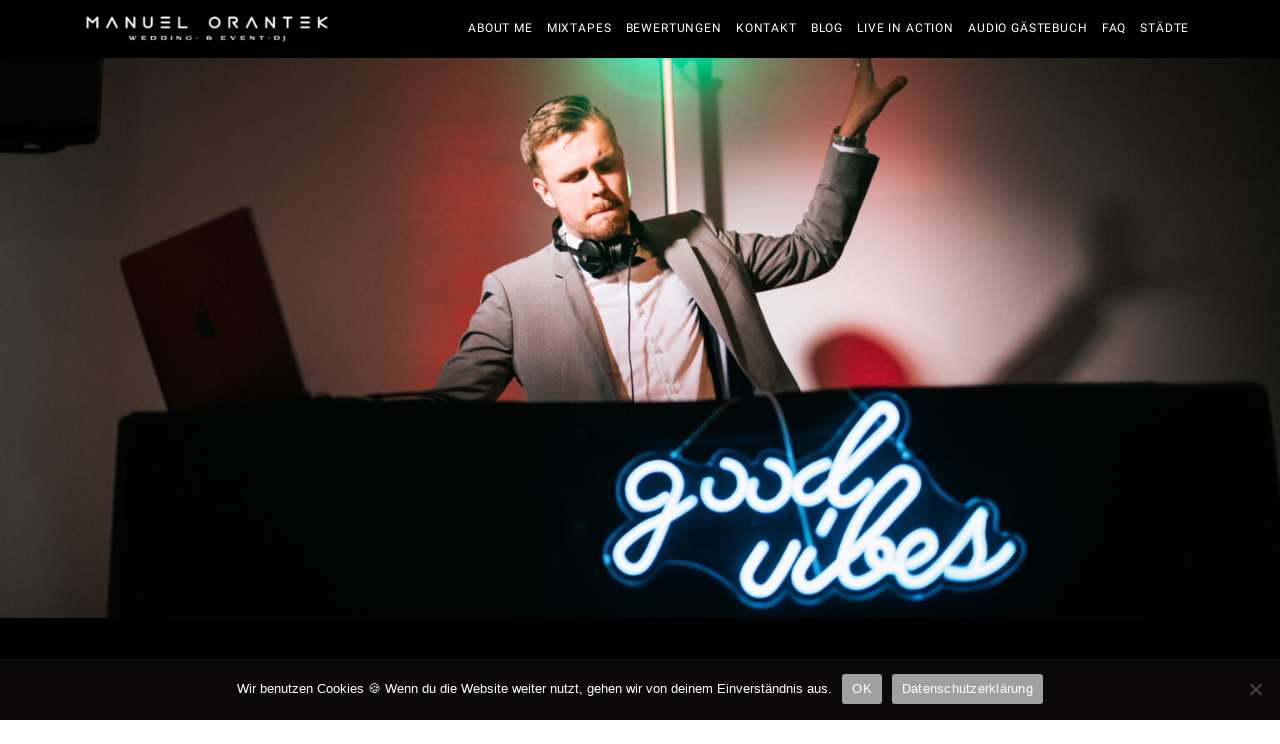

--- FILE ---
content_type: text/html; charset=UTF-8
request_url: https://djmanuelorantek.de/dj-buchen/
body_size: 57601
content:
<!doctype html>
<html lang="de-DE">

<head>
	<!-- Google Tag Manager -->
<script>(function(w,d,s,l,i){w[l]=w[l]||[];w[l].push({'gtm.start':
new Date().getTime(),event:'gtm.js'});var f=d.getElementsByTagName(s)[0],
j=d.createElement(s),dl=l!='dataLayer'?'&l='+l:'';j.async=true;j.src=
'https://www.googletagmanager.com/gtm.js?id='+i+dl;f.parentNode.insertBefore(j,f);
})(window,document,'script','dataLayer','GTM-NLRHWZF');</script>
<!-- End Google Tag Manager -->
	<meta charset="UTF-8">
	<meta name="viewport" content="width=device-width, initial-scale=1">
	<link rel="profile" href="https://gmpg.org/xfn/11">

	<link rel="shortcut icon" href="https://djmanuelorantek.de/wp-content/uploads/2023/02/full_trimmed_transparent.png" />	<script>
        var flex_theme_name = "pronto";
        var flex_asset_url = "https://djmanuelorantek.de/wp-content/plugins/flo-flex-builder/dist/";
      </script><meta name='robots' content='index, follow, max-image-preview:large, max-snippet:-1, max-video-preview:-1' />

	<!-- This site is optimized with the Yoast SEO plugin v21.8.1 - https://yoast.com/wordpress/plugins/seo/ -->
	<title>DJ buchen für Hochzeiten &amp; Events | DJ Manuel Orantek</title>
	<meta name="description" content="Ihr wollt einen DJ buchen für eure Hochzeit, euren Geburtstag oder euer Firmenevent? Ich erzähle euch, wie ich meine Partys begleite." />
	<link rel="canonical" href="https://djmanuelorantek.de/dj-buchen/" />
	<meta property="og:locale" content="de_DE" />
	<meta property="og:type" content="article" />
	<meta property="og:title" content="DJ buchen für Hochzeiten &amp; Events | DJ Manuel Orantek" />
	<meta property="og:description" content="Ihr wollt einen DJ buchen für eure Hochzeit, euren Geburtstag oder euer Firmenevent? Ich erzähle euch, wie ich meine Partys begleite." />
	<meta property="og:url" content="https://djmanuelorantek.de/dj-buchen/" />
	<meta property="og:site_name" content="DJ Manuel Orantek" />
	<meta property="article:publisher" content="https://www.facebook.com/DjManuelOrantek/" />
	<meta property="article:modified_time" content="2023-11-22T16:04:49+00:00" />
	<meta property="og:image" content="https://djmanuelorantek.de/wp-content/uploads/2022/11/DJ-Manuel-Orantek-Fotografin-Inka-Junge-7.jpg" />
	<meta property="og:image:width" content="1920" />
	<meta property="og:image:height" content="1280" />
	<meta property="og:image:type" content="image/jpeg" />
	<meta name="twitter:card" content="summary_large_image" />
	<script type="application/ld+json" class="yoast-schema-graph">{"@context":"https://schema.org","@graph":[{"@type":"WebPage","@id":"https://djmanuelorantek.de/dj-buchen/","url":"https://djmanuelorantek.de/dj-buchen/","name":"DJ buchen für Hochzeiten & Events | DJ Manuel Orantek","isPartOf":{"@id":"https://djmanuelorantek.de/#website"},"datePublished":"2023-03-10T15:50:27+00:00","dateModified":"2023-11-22T16:04:49+00:00","description":"Ihr wollt einen DJ buchen für eure Hochzeit, euren Geburtstag oder euer Firmenevent? Ich erzähle euch, wie ich meine Partys begleite.","breadcrumb":{"@id":"https://djmanuelorantek.de/dj-buchen/#breadcrumb"},"inLanguage":"de-DE","potentialAction":[{"@type":"ReadAction","target":["https://djmanuelorantek.de/dj-buchen/"]}]},{"@type":"BreadcrumbList","@id":"https://djmanuelorantek.de/dj-buchen/#breadcrumb","itemListElement":[{"@type":"ListItem","position":1,"name":"Startseite","item":"https://djmanuelorantek.de/"},{"@type":"ListItem","position":2,"name":"DJ buchen"}]},{"@type":"WebSite","@id":"https://djmanuelorantek.de/#website","url":"https://djmanuelorantek.de/","name":"DJ Manuel Orantek","description":"Hochzeits- und Event-DJ","publisher":{"@id":"https://djmanuelorantek.de/#/schema/person/a7d44cc536c0a56ddd33e055377b70eb"},"potentialAction":[{"@type":"SearchAction","target":{"@type":"EntryPoint","urlTemplate":"https://djmanuelorantek.de/?s={search_term_string}"},"query-input":"required name=search_term_string"}],"inLanguage":"de-DE"},{"@type":["Person","Organization"],"@id":"https://djmanuelorantek.de/#/schema/person/a7d44cc536c0a56ddd33e055377b70eb","name":"admin","image":{"@type":"ImageObject","inLanguage":"de-DE","@id":"https://djmanuelorantek.de/#/schema/person/image/","url":"https://djmanuelorantek.de/wp-content/uploads/2022/09/black_textlogo_transparent_background.png","contentUrl":"https://djmanuelorantek.de/wp-content/uploads/2022/09/black_textlogo_transparent_background.png","width":1920,"height":1152,"caption":"admin"},"logo":{"@id":"https://djmanuelorantek.de/#/schema/person/image/"},"sameAs":["http://djmanuelorantek.com","https://www.facebook.com/DjManuelOrantek/","https://www.instagram.com/dj.manuel_orantek/","https://www.pinterest.de/djmanuelorantek/","https://soundcloud.com/deejaymatek/tracks"]}]}</script>
	<!-- / Yoast SEO plugin. -->



<link rel="alternate" type="application/rss+xml" title="DJ Manuel Orantek &raquo; Feed" href="https://djmanuelorantek.de/feed/" />
<link rel="alternate" type="application/rss+xml" title="DJ Manuel Orantek &raquo; Kommentar-Feed" href="https://djmanuelorantek.de/comments/feed/" />
<style class="flo-flex-builder-css">.flex-block__element--has-animation{transform:scale(var(--animation-scale)) translate(var(--animation-left), var(--animation-top)) rotateY(var(--animation-rotate-y)) rotate(calc(var(--animation-rotate) + var(--rotateDeg))) !important;opacity:var(--animation-opacity) !important;filter:blur(var(--animation-blur));--animation-color: inherit;transform-origin:var(--animation-transform-origin)}.flex-block__element--has-animation.flex-block__element--animation-type-reveal{clip-path:inset(var(--animation-clip-top) var(--animation-clip-right) var(--animation-clip-bottom) var(--animation-clip-left))}.flex-block__element--has-animation.flex-block__element--action-type-hover:after{content:"";position:absolute;top:0;left:0;width:100%;height:100%;transform:translateY(calc(var(--animation-top) * -1)) scale(calc(1 / var(--animation-scale)));pointer-events:auto}.flex-block__element--has-animation.flex-block__element--action-type-hover a{z-index:1;position:relative}.a-group-is-hovered,.a-group-is-hovered *{cursor:pointer !important}.flex-group[data-trigger-links="true"] a{pointer-events:none}.flex-block__element--has-color-animation.flex-block__element--text,.flex-block__element--has-color-animation.flex-block__element--text a,.flex-block__element--has-color-animation.flex-block__element--text [style*="color"]{color:var(--animation-color) !important}.flex-block__element--has-color-animation.flex-block__element--shape{background-color:var(--animation-color) !important}.flex-block__element--has-color-animation.flex-block__element--vector svg[stroke],.flex-block__element--has-color-animation.flex-block__element--vector svg *[stroke]{stroke:var(--animation-color) !important}.flex-block__element--has-color-animation.flex-block__element--vector svg[fill],.flex-block__element--has-color-animation.flex-block__element--vector svg *[fill]{fill:var(--animation-color) !important}.flex-group[data-clip-content="true"]{overflow:hidden}.flex-element-type-countdown__timer{width:100%}.flex-element-type-countdown__timer>div{width:100%;align-items:flex-start;justify-content:space-between !important}.flex-element-type-countdown__digit-wrapper--text{line-height:1em !important}.flex-element-type-countdown__digit-wrapper--flip{display:flex;flex-wrap:wrap;justify-content:center}.flex-element-type-countdown__separator{color:var(--separators-color);line-height:1em !important}.flex-element-type-countdown__separator--text{line-height:1 !important}.flex-element-type-countdown__expired-message{display:flex;align-items:center;justify-content:center;width:100%;height:100%;color:var(--text-color)}.tick-text-inline{display:inline-block;text-align:center;min-width:1em}.tick-text-inline+.tick-text-inline{margin-left:-0.325em}.tick-group{display:flex;flex-direction:column;text-align:center}.tick-text-inline{color:#5a5d63 !important}.tick-flip-panel-text-wrapper{line-height:1 !important}.tick-flip-panel{background-color:#3b3d3b !important}.tick-flip{border-radius:0.12em !important}.tick-group .tick-text{font-weight:inherit}.tick-flip-shadow{box-shadow:none !important;overflow:hidden}.tick{font-size:1rem;white-space:nowrap;font-family:arial, sans-serif}.tick-char{width:1.5em}.tick-text-inline{display:inline-block;text-align:center;min-width:1em}.tick-text-inline+.tick-text-inline{margin-left:-0.325em}.tick-group{text-align:center}.tick-group:first-child{margin-left:0}.tick-group:last-child{margin-right:0}.tick-text-inline{color:#5a5d63 !important}.tick-text{color:var(--digits-text-view-color) !important}.tick-label{color:var(--labels-color) !important}.tick-flip-panel{color:var(--digits-color) !important;background-color:var(--cards-bg-color) !important}.tick-flip-panel-text-wrapper{line-height:1.45 !important}.tick-flip{border-radius:0.12em !important}.flex-element-type-logo{display:block;position:relative;width:100%;height:100%;overflow:hidden;user-select:none;cursor:pointer}.flex-element-type-logo,.flex-element-type-logo *{box-sizing:border-box;-webkit-tap-highlight-color:transparent}.flex-element-type-logo__text{display:block;position:absolute;left:50%;top:50%;transform:translate(-50%, -50%);text-align:center;width:100%}.flex-element-type-logo__text.left{text-align:left}.flex-element-type-logo__text.right{text-align:right}.flex-element-type-logo__image{display:block;width:100%;height:100%;background-size:contain;background-repeat:no-repeat;background-position:center center;transition:opacity .1s;transition-timing-function:cubic-bezier(0.25, 0.46, 0.45, 0.94)}.flex-element-type-logo__image--light{position:absolute;left:50%;top:50%;transform:translate(-50%, -50%);opacity:0}.flex-element-type-menu-mobile-popup{position:fixed;top:0;left:0;width:100vw;height:100vh;z-index:1234567890;display:flex;flex-direction:column;align-items:stretch;width:100%;height:100%;overflow:hidden;background-color:var(--mobilePopupBackgroundColor);color:var(--mobilePopupTextColor);opacity:0;pointer-events:none;transition:opacity .1s;transition-timing-function:cubic-bezier(0.25, 0.46, 0.45, 0.94)}.flex-element-type-menu-mobile-popup,.flex-element-type-menu-mobile-popup *{box-sizing:border-box;-webkit-tap-highlight-color:transparent}.flex-element-type-menu-mobile-popup--open{opacity:1;pointer-events:auto}.flex-element-type-menu-mobile-popup--mobilePopupShowLines .flex-element-type-menu-mobile-popup__header:after{content:"";display:block;position:absolute;bottom:.25rem;height:1px;width:calc(100% - 1.875rem * 2);background-color:currentColor}.flex-element-type-menu-mobile-popup--mobilePopupShowLines .flex-element-type-menu-mobile-popup__menu-item--root:not(:last-child).open:after{opacity:1}.flex-element-type-menu-mobile-popup--mobilePopupShowLines .flex-element-type-menu-mobile-popup__menu-item--root:not(:last-child):after{content:"";display:block;position:absolute;bottom:0;height:1px;width:100%;background-color:currentColor;opacity:0.2;transition:opacity .1s;transition-timing-function:cubic-bezier(0.25, 0.46, 0.45, 0.94)}.flex-element-type-menu-mobile-popup--mobilePopupTextPosition-left .flex-element-type-menu-mobile-popup__menu-item-header{justify-content:flex-start;text-align:left}.flex-element-type-menu-mobile-popup--mobilePopupTextPosition-center .flex-element-type-menu-mobile-popup__menu-item-header{justify-content:center;text-align:center}.flex-element-type-menu-mobile-popup__header{position:relative;display:flex;align-items:center;justify-content:center;height:4.375rem;margin-bottom:.0625rem}.flex-element-type-menu-mobile-popup__header-close-button{font-size:.8125rem;user-select:none;cursor:pointer}.flex-element-type-menu-mobile-popup__menu{position:relative;height:0;flex-grow:1;padding:0 1.875rem}.flex-element-type-menu-mobile-popup__menu-item{position:relative;overflow:visible !important}.flex-element-type-menu-mobile-popup__menu-item--root>.flex-element-type-menu-mobile-popup__menu-item-header{padding-top:1.5625rem;padding-bottom:1.75rem}.flex-element-type-menu-mobile-popup__menu-item--sub-item>.flex-element-type-menu-mobile-popup__menu-item-header{padding-bottom:1.9375rem}.flex-element-type-menu-mobile-popup__menu-item-header{position:relative;overflow:visible !important;display:flex;align-items:center;justify-content:space-between}.flex-element-type-menu-mobile-popup__menu-item-link{display:flex;align-items:center;color:inherit;user-select:none;cursor:pointer}.flex-element-type-menu-mobile-popup__menu-item-children-toggle{width:60px;height:100%;position:absolute;right:-25px;display:flex;align-items:center;justify-content:center;font-size:.375rem}.flex-element-type-menu-mobile-popup__menu-item-children-toggle.open i{transform:rotate(90deg)}.flex-element-type-menu-mobile-popup__menu-item-children-toggle i{display:inline-block;pointer-events:none;transition:transform .1s;transition-timing-function:cubic-bezier(0.25, 0.46, 0.45, 0.94)}.flex-element-type-menu-mobile-popup__menu-item-children{display:none}.flex-element-type-menu-mobile-popup-open,.flex-element-type-menu-mobile-popup-open *{overflow:hidden}.flex-element-type-menu{width:100%;height:100%}.flex-element-type-menu *{box-sizing:border-box}.flex-element-type-menu--horizontal .flex-element-type-menu__menu{justify-content:var(--horizontalAlign);align-items:var(--verticalAlign)}.flex-element-type-menu--horizontal .flex-element-type-menu__menu>.flex-element-type-menu__menu-item:not(:last-child){margin-right:var(--gap)}.flex-element-type-menu--horizontal.flex-element-type-menu--va-flex-start .flex-element-type-menu__menu>.flex-element-type-menu__menu-item>.flex-element-type-menu__menu-item-link{text-align:left}.flex-element-type-menu--horizontal.flex-element-type-menu--va-center .flex-element-type-menu__menu>.flex-element-type-menu__menu-item>.flex-element-type-menu__menu-item-link{text-align:center}.flex-element-type-menu--horizontal.flex-element-type-menu--va-flex-start .flex-element-type-menu__menu>.flex-element-type-menu__menu-item>.flex-element-type-menu__menu-item-link{text-align:right}.flex-element-type-menu--vertical .flex-element-type-menu__menu{flex-direction:column;justify-content:var(--verticalAlign);align-items:var(--horizontalAlign)}.flex-element-type-menu--vertical .flex-element-type-menu__menu>.flex-element-type-menu__menu-item:not(:last-child){margin-bottom:var(--gap)}.flex-element-type-menu--vertical.flex-element-type-menu--ha-flex-start .flex-element-type-menu__menu>.flex-element-type-menu__menu-item>.flex-element-type-menu__menu-item-link{text-align:left}.flex-element-type-menu--vertical.flex-element-type-menu--ha-center .flex-element-type-menu__menu>.flex-element-type-menu__menu-item>.flex-element-type-menu__menu-item-link{text-align:center}.flex-element-type-menu--vertical.flex-element-type-menu--ha-flex-start .flex-element-type-menu__menu>.flex-element-type-menu__menu-item>.flex-element-type-menu__menu-item-link{text-align:right}.flex-element-type-menu--space-evenly .flex-element-type-menu__menu{justify-content:space-between}.flex-element-type-menu--space-evenly .flex-element-type-menu__menu>.flex-element-type-menu__menu-item:not(:last-child){margin:0}.flex-element-type-menu__menu{display:flex;width:100%;height:100%;overflow:hidden}.flex-element-type-menu__menu-item{position:relative}.flex-element-type-menu__menu-item-link{display:inline-block;color:var(--textColor);-webkit-tap-highlight-color:transparent;user-select:none;cursor:pointer;transition:color .1s;transition-timing-function:cubic-bezier(0.25, 0.46, 0.45, 0.94)}.flex-element-type-menu__menu-item-link:hover{color:var(--textHoverColor)}.flex-element-type-menu__menu-item-link:not([href]):hover,.flex-element-type-menu__menu-item-link:not([href]){cursor:auto;color:var(--textColor)}.flex-element-type-menu__menu-item-children{position:absolute;display:flex;flex-direction:column;align-items:var(--subMenuTextAlign);text-align:var(--subMenuTextAlign);width:var(--subMenuWidth);background-color:var(--subMenuBackgroundColor);padding:1.25rem 0;z-index:12345678900;opacity:0;pointer-events:none;transition:opacity .1s;transition-timing-function:cubic-bezier(0.25, 0.46, 0.45, 0.94)}.flex-element-type-menu__menu-item-children,.flex-element-type-menu__menu-item-children *{box-sizing:border-box}.flex-element-type-menu__menu-item-children--open{opacity:1;pointer-events:auto}.flex-element-type-menu__menu-item-children:before{content:"";display:block;position:absolute;left:50%;top:50%;transform:translate(-50%, -50%);width:calc(100% + var(--subMenuDistanceFromMenu) * 2);height:calc(100% + var(--subMenuDistanceFromMenu) * 2)}.flex-element-type-menu__menu-item-children .flex-element-type-menu__menu-item{position:relative;padding:0 1.25rem;width:100%}.flex-element-type-menu__menu-item-children .flex-element-type-menu__menu-item:not(:last-child){margin-bottom:var(--subMenuGap)}.flex-element-type-menu__menu-item-children .flex-element-type-menu__menu-item-link{color:var(--subMenuTextColor);width:100%}.flex-element-type-menu__menu-item-children .flex-element-type-menu__menu-item-link:hover{color:var(--subMenuTextHoverColor)}.flex-element-type-menu__trigger{position:absolute;left:50%;top:50%;transform:translate(-50%, -50%);color:var(--color);transition:color .1s;transition-timing-function:cubic-bezier(0.25, 0.46, 0.45, 0.94)}.flex-element-type-menu__trigger-icon{font-size:2.125rem}.flex-element-type-menu__trigger-text{text-align:center}@media (max-width: 767px){.flex-element-type-menu--ha-center .flex-element-type-menu__menu-item{text-align:center}.flex-element-type-menu__menu{overflow:visible}.flex-element-type-menu__menu-item{display:flex;align-items:center}.flex-element-type-menu__menu-item--open>.flex-element-type-menu__menu-item-mobile-children-trigger{transform:rotate(90deg)}.flex-element-type-menu__menu-item-children:before{content:none}.flex-element-type-menu__menu-item-mobile-children-trigger{position:relative;margin-left:.625rem;font-size:.375rem;color:var(--textColor);z-index:2}.flex-element-type-menu__menu-item-mobile-children-trigger:after{content:"";display:block;position:absolute;left:50%;top:50%;transform:translate(-50%, -50%);width:calc(100% + 10px);height:calc(100% + 10px);user-select:none;cursor:pointer}.flex-element-type-menu__menu-item-mobile-children-trigger i{display:inline-block;transition:transform .1s;transition-timing-function:cubic-bezier(0.25, 0.46, 0.45, 0.94)}}.flex-element-type-socialLinks{display:flex;align-items:center;justify-content:space-between;flex-wrap:wrap;height:100%;width:100%}.flex-element-type-socialLinks__title{color:var(--title-color)}.flex-element-type-socialLinks--horizontal .flex-element-type-socialLinks__link:not(:last-child){margin-right:var(--gap)}.flex-element-type-socialLinks--vertical{flex-direction:column;flex-wrap:nowrap}.flex-element-type-socialLinks--vertical .flex-element-type-socialLinks__links-wrap{flex-direction:column}.flex-element-type-socialLinks--vertical .flex-element-type-socialLinks__link:not(:last-child){margin-bottom:var(--gap)}.flex-element-type-socialLinks__links-wrap{display:flex;align-items:center;flex-wrap:wrap}.flex-element-type-socialLinks__links-wrap--circleLine .flex-element-type-socialLinks__link--icons,.flex-element-type-socialLinks__links-wrap--squareLine .flex-element-type-socialLinks__link--icons,.flex-element-type-socialLinks__links-wrap--roundedLine .flex-element-type-socialLinks__link--icons{border:1px solid;padding:0.5em}.flex-element-type-socialLinks__links-wrap--circleLine .flex-element-type-socialLinks__link--icons,.flex-element-type-socialLinks__links-wrap--circleFilled .flex-element-type-socialLinks__link--icons{border-radius:50%}.flex-element-type-socialLinks__links-wrap--roundedLine .flex-element-type-socialLinks__link--icons,.flex-element-type-socialLinks__links-wrap--roundedFilled .flex-element-type-socialLinks__link--icons{border-radius:4px}.flex-element-type-socialLinks__links-wrap--circleFilled .flex-element-type-socialLinks__link--icons,.flex-element-type-socialLinks__links-wrap--squareFilled .flex-element-type-socialLinks__link--icons,.flex-element-type-socialLinks__links-wrap--roundedFilled .flex-element-type-socialLinks__link--icons{background-color:var(--socials-bg-color);padding:0.5em}.flex-element-type-socialLinks__link{display:inline-flex;text-decoration:none;transition:opacity .1s;transition-timing-function:cubic-bezier(0.25, 0.46, 0.45, 0.94);user-select:none;cursor:pointer}.flex-element-type-socialLinks__link--text{color:var(--socials-text-color)}.flex-element-type-socialLinks__link--text:hover,.flex-element-type-socialLinks__link--text:focus{color:var(--socials-text-color) !important;opacity:0.5}.flex-element-type-socialLinks__link--icons{color:var(--socials-icon-color);font-size:var(--iconSize)}.flex-element-type-socialLinks__link--icons:hover,.flex-element-type-socialLinks__link--icons:focus{color:var(--socials-icon-color) !important;opacity:0.5}.flex-element-type-search{width:100%;height:100%}.flex-element-type-search--expand-mode .flex-element-type-search__input-wrap{background-color:transparent;border-color:transparent !important}.flex-element-type-search--expand-mode .flex-element-type-search__input{opacity:0;pointer-events:none}.flex-element-type-search--expand-mode .flex-element-type-search__icon{color:var(--icon-color-when-collapsed)}.flex-element-type-search--expand-mode.flex-element-type-search--opened .flex-element-type-search__input-wrap--has-border{border-color:var(--line-color) !important}.flex-element-type-search--expand-mode.flex-element-type-search--opened .flex-element-type-search__input-wrap--has-background{background-color:var(--bg-color)}.flex-element-type-search--expand-mode.flex-element-type-search--opened .flex-element-type-search__input{opacity:1;pointer-events:auto}.flex-element-type-search--expand-mode.flex-element-type-search--opened .flex-element-type-search__icon{color:var(--icon-color)}.flex-element-type-search--expand-mode.flex-element-type-search--opened .flex-element-type-search__close-icon{opacity:1;pointer-events:auto}.flex-element-type-search--direction-reversed .flex-element-type-search__icon{left:0;right:auto;justify-content:flex-end}.flex-element-type-search--direction-reversed .flex-element-type-search__close-icon{left:auto;right:100%}.flex-element-type-search--direction-reversed .flex-element-type-search__input{text-align:right}.flex-element-type-search__input-wrap{width:100%;height:100%;position:relative;display:flex;align-items:center;box-sizing:border-box;border-color:var(--line-color) !important;padding:0 1em;transition:border-color .1s,background-color .1s;transition-timing-function:cubic-bezier(0.25, 0.46, 0.45, 0.94)}.flex-element-type-search__input-wrap--has-border{border-bottom:1px solid}.flex-element-type-search__input-wrap--has-background{background-color:var(--bg-color)}.flex-element-type-search__input{transition:opacity .1s;transition-timing-function:cubic-bezier(0.25, 0.46, 0.45, 0.94)}.flex-element-type-search__input,.flex-element-type-search__input::placeholder{border:0 !important;color:var(--input-color) !important}.flex-element-type-search__input:focus{outline:none}.flex-element-type-search__icon{position:absolute;right:0;top:0;width:2em;height:100%;display:flex;align-items:center;color:var(--icon-color);pointer-events:auto;user-select:none;cursor:pointer;transition:width .1s;transition-timing-function:cubic-bezier(0.25, 0.46, 0.45, 0.94)}.flex-element-type-search__icon i{font-size:1.2em}.flex-element-type-search__close-icon{position:absolute;left:100%;top:0;width:2em;height:100%;display:flex;align-items:center;justify-content:center;color:var(--icon-color-when-collapsed);opacity:0;pointer-events:none;user-select:none;cursor:pointer;transition:opacity .1s;transition-timing-function:cubic-bezier(0.25, 0.46, 0.45, 0.94)}.flex-element-type-search__close-icon i{font-size:1.2em}.flex-element-type-search__suggestions{box-shadow:0px 5px 20px rgba(42,42,42,0.05);border-radius:0px 0px 2px 2px;overflow:hidden}.flex-element-type-search__suggestions .ui-menu-item-wrapper{height:3.125rem;display:flex;align-items:center;padding:0 1.25rem;background-color:var(--scheme_1--has-background--default);color:var(--scheme_1--text--default);user-select:none;cursor:pointer;transition:color .1s,background-color .1s;transition-timing-function:cubic-bezier(0.25, 0.46, 0.45, 0.94)}.flex-element-type-search__suggestions .ui-menu-item-wrapper.ui-state-active,.flex-element-type-search__suggestions .ui-menu-item-wrapper.ui-state-hover,.flex-element-type-search__suggestions .ui-menu-item-wrapper.ui-state-focus{background-color:var(--scheme_1--has-background--accent);color:var(--scheme_1--text--accent)}html>body>main.flo_page_wrap>div.flo_page>div.flo-block>div.flo-block__container>div.flex-block>div.flex-block__main-container input.flex-element-type-search__input,.flex-element-type-search input,.flex-element-type-search__suggestion{width:100%;height:100%;border:none;color:inherit;padding:0;padding-top:0 !important;padding-right:0 !important;padding-bottom:0 !important;padding-left:0 !important;border-color:inherit;background-color:transparent;font-family:inherit;font-size:inherit;line-height:inherit;letter-spacing:inherit;text-transform:inherit}.flex-block__main-container .flex-element-type-search__input,.flex-block__main-container .flex-element-type-search__input::placeholder{font-family:inherit !important;font-size:inherit !important;font-weight:inherit !important;font-style:inherit !important;line-height:inherit !important;letter-spacing:inherit !important;text-decoration:inherit !important;text-transform:inherit !important}.flex-element-type-accordion{padding:1.25rem;box-sizing:border-box;width:100%}.flex-element-type-accordion__item{margin-bottom:var(--gap);display:flex;align-items:flex-start;position:relative}.flex-element-type-accordion__item.expanded .flex-element-type-accordion__item--background{opacity:1;pointer-events:auto}.flex-element-type-accordion__item--background{display:flex;background-color:var(--bg-color);border-radius:5px;position:absolute;left:-1.25rem;top:-1.25rem;padding:1.25rem;width:100%;z-index:2;opacity:0;box-sizing:content-box;pointer-events:none;box-shadow:0px 2px 28px rgba(42,42,42,0.1);transition:opacity .1s;transition-timing-function:cubic-bezier(0.25, 0.46, 0.45, 0.94)}.flex-element-type-accordion__item.expanded .flex-element-type-accordion__item-header-expand-icon{transform:rotate(180deg)}.flex-element-type-accordion__item.expanded.less-rotation .flex-element-type-accordion__item-header-expand-icon{transform:rotate(45deg)}.flex-element-type-accordion__item-pretitle{margin-right:0.5em;line-height:1em;flex-shrink:0;color:var(--title-color)}.flex-element-type-accordion__item-body{flex-grow:1;position:relative}.flex-element-type-accordion__item-body:hover .flex-element-type-accordion__item-header-expand-icon{opacity:0.7}.flex-element-type-accordion__item-header{cursor:pointer;display:flex;align-items:flex-start;justify-content:space-between}.flex-element-type-accordion__item-header-title{color:var(--title-color);word-break:break-all}.flex-element-type-accordion__item-header-expand-icon{margin-top:0.25em;margin-left:0.5em;font-size:1em;color:var(--title-color);transition:transform .1s,opacity .1s;transition-timing-function:cubic-bezier(0.25, 0.46, 0.45, 0.94)}.flex-element-type-accordion__item-text{margin-top:10px;overflow:hidden;color:var(--text-color);margin-bottom:0;box-sizing:content-box;word-break:break-all}.flex-element-type-accordion__item-separator{width:100%;height:1px;background-color:var(--lines-color);margin:var(--gap) 0}.flex-element-type-accordion__item-separator:last-child{display:none}.flex-element-type-instagram{height:100%;width:100%;display:flex;flex-direction:column;justify-content:space-around;overflow:hidden}.flex-element-type-instagram img[data-src]{opacity:0}.flex-element-type-instagram .loaded img{opacity:1}.flex-element-type-instagram,.flex-element-type-instagram *{box-sizing:border-box}.flex-element-type-instagram--layout-square .flex-element-type-instagram__link{width:calc(100% / var(--imagesPerRow) - var(--imagesGap) * 2);padding-top:calc(100% / var(--imagesPerRow) - var(--imagesGap) * 2);height:0}.flex-element-type-instagram--layout-square .flex-element-type-instagram__link--custom{overflow:hidden}.flex-element-type-instagram--layout-square .flex-element-type-instagram__link--custom img{height:100% !important}.flex-element-type-instagram--layout-square .flex-element-type-instagram__link img{position:absolute;height:auto;top:0;left:0;object-fit:cover}.flex-element-type-instagram--layout-masonry{display:block}.flex-element-type-instagram--layout-masonry .flex-element-type-instagram__link{width:calc(100% / var(--imagesPerRow) - var(--imagesGap) * 2);float:left}.flex-element-type-instagram__custom-link{text-align:center;color:var(--link-color);padding:1.25rem}.flex-element-type-instagram__custom-link--over{background-color:var(--link-bg-color);min-width:190px;position:absolute;z-index:1;left:50%;top:50%;transform:translate(-50%, -50%)}.flex-element-type-instagram__images-wrap{position:relative;display:flex;align-items:flex-start;justify-content:flex-start;flex-wrap:wrap;overflow:hidden;flex-direction:row;margin:calc(var(--imagesGap) * -1)}.flex-element-type-instagram__images-wrap--no-images{width:100%;height:100%;display:flex;align-items:center;justify-content:center;background-color:var(--fields-light-disabled);margin:0}.flex-element-type-instagram__link{position:relative;display:inline-block;margin:var(--imagesGap)}.flex-element-type-instagram__link img{width:100%}.flex-element-type-instagram__images-not-found{margin:0;color:var(--fields-light-focused);font-family:"Public Sans";font-size:15px;line-height:21px;letter-spacing:0.005em;font-weight:500}.flex-element-type-tabs{height:100%;width:100%}.flex-element-type-tabs--direction-left .flex-element-type-tabs__switcher,.flex-element-type-tabs--direction-right .flex-element-type-tabs__switcher{flex-direction:column;text-align:left;top:0}.flex-element-type-tabs--direction-left .flex-element-type-tabs__switcher-item,.flex-element-type-tabs--direction-right .flex-element-type-tabs__switcher-item{margin-bottom:var(--navigationItemGap)}.flex-element-type-tabs--direction-left .flex-element-type-tabs__switcher{right:calc(100% + var(--layoutGap))}.flex-element-type-tabs--direction-right .flex-element-type-tabs__switcher{left:calc(100% + var(--layoutGap))}.flex-element-type-tabs--direction-top .flex-element-type-tabs__switcher,.flex-element-type-tabs--direction-bottom .flex-element-type-tabs__switcher{left:0}.flex-element-type-tabs--direction-top .flex-element-type-tabs__switcher-item,.flex-element-type-tabs--direction-bottom .flex-element-type-tabs__switcher-item{margin-right:var(--navigationItemGap)}.flex-block__mobile-container .flex-element-type-tabs--direction-top .flex-element-type-tabs__switcher,.flex-block__mobile-container .flex-element-type-tabs--direction-bottom .flex-element-type-tabs__switcher{width:100%;overflow:hidden}.flex-block__mobile-container .flex-element-type-tabs--direction-top .flex-element-type-tabs__switcher .ps__rail-x,.flex-block__mobile-container .flex-element-type-tabs--direction-top .flex-element-type-tabs__switcher .ps__rail-y,.flex-block__mobile-container .flex-element-type-tabs--direction-bottom .flex-element-type-tabs__switcher .ps__rail-x,.flex-block__mobile-container .flex-element-type-tabs--direction-bottom .flex-element-type-tabs__switcher .ps__rail-y{display:none !important}.flex-element-type-tabs--direction-top .flex-element-type-tabs__switcher{bottom:calc(100% + var(--layoutGap))}.flex-element-type-tabs--direction-bottom .flex-element-type-tabs__switcher{top:calc(100% + var(--layoutGap))}.flex-element-type-tabs--space-evenly .flex-element-type-tabs__switcher{overflow:hidden}.flex-element-type-tabs--space-evenly.flex-element-type-tabs--direction-top .flex-element-type-tabs__switcher,.flex-element-type-tabs--space-evenly.flex-element-type-tabs--direction-bottom .flex-element-type-tabs__switcher{width:100%}.flex-element-type-tabs--space-evenly.flex-element-type-tabs--direction-left .flex-element-type-tabs__switcher,.flex-element-type-tabs--space-evenly.flex-element-type-tabs--direction-right .flex-element-type-tabs__switcher{height:100%}.flex-element-type-tabs--space-evenly .flex-element-type-tabs__switcher{justify-content:space-between}.flex-element-type-tabs--space-evenly .flex-element-type-tabs__switcher-item{margin:0}.flex-element-type-tabs--navigation-active-state-color .flex-element-type-tabs__switcher-item:hover,.flex-element-type-tabs--navigation-active-state-color .flex-element-type-tabs__switcher-item--active{color:var(--navigationActiveTextColor)}.flex-element-type-tabs--navigation-active-state-underline .flex-element-type-tabs__switcher-item{padding:.5rem .9375rem}.flex-element-type-tabs--navigation-active-state-underline .flex-element-type-tabs__switcher-item--active:after{opacity:1 !important}.flex-element-type-tabs--navigation-active-state-underline .flex-element-type-tabs__switcher-item:after{content:"";display:block;position:absolute;height:1px;width:100%;bottom:0;left:0;background-color:var(--navigationLineColor);pointer-events:none;opacity:0;transition:opacity .1s;transition-timing-function:cubic-bezier(0.25, 0.46, 0.45, 0.94)}.flex-element-type-tabs--navigation-active-state-background .flex-element-type-tabs__switcher-item{padding:.625rem 1.25rem;border-radius:.0625rem;transition:color .1s,background-color .1s;transition-timing-function:cubic-bezier(0.25, 0.46, 0.45, 0.94)}.flex-element-type-tabs--navigation-active-state-background .flex-element-type-tabs__switcher-item--active{opacity:1 !important;color:var(--navigationActiveBackgroundTextColor);background-color:var(--navigationActiveBackgroundColor)}.flex-element-type-tabs--layout-image .flex-element-type-tabs__slide-image,.flex-element-type-tabs--layout-image .flex-element-type-tabs__slide-image-placeholder{margin:0;height:100% !important;width:100%;min-height:100% !important;background-position:center center}.flex-element-type-tabs--layout-imageAndText.flex-element-type-tabs--layout-orientation-horizontal .flex-element-type-tabs__slide-image-placeholder,.flex-element-type-tabs--layout-imageAndText.flex-element-type-tabs--layout-orientation-horizontal .flex-element-type-tabs__slide-image,.flex-element-type-tabs--layout-imageAndText.flex-element-type-tabs--layout-orientation-horizontal-reverse .flex-element-type-tabs__slide-image-placeholder,.flex-element-type-tabs--layout-imageAndText.flex-element-type-tabs--layout-orientation-horizontal-reverse .flex-element-type-tabs__slide-image{height:100%;width:var(--width);min-width:var(--width)}.flex-element-type-tabs--layout-imageAndText.flex-element-type-tabs--layout-orientation-horizontal__slide-text-content,.flex-element-type-tabs--layout-imageAndText.flex-element-type-tabs--layout-orientation-horizontal-reverse__slide-text-content{height:100%}.flex-element-type-tabs--layout-imageAndText.flex-element-type-tabs--layout-orientation-horizontal .flex-element-type-tabs__slide{flex-direction:row}.flex-element-type-tabs--layout-imageAndText.flex-element-type-tabs--layout-orientation-horizontal .flex-element-type-tabs__slide-image-placeholder,.flex-element-type-tabs--layout-imageAndText.flex-element-type-tabs--layout-orientation-horizontal .flex-element-type-tabs__slide-image{margin-right:1.875rem}.flex-element-type-tabs--layout-imageAndText.flex-element-type-tabs--layout-orientation-horizontal-reverse .flex-element-type-tabs__slide{flex-direction:row-reverse}.flex-element-type-tabs--layout-imageAndText.flex-element-type-tabs--layout-orientation-horizontal-reverse .flex-element-type-tabs__slide-image-placeholder,.flex-element-type-tabs--layout-imageAndText.flex-element-type-tabs--layout-orientation-horizontal-reverse .flex-element-type-tabs__slide-image{margin-left:1.875rem}.flex-element-type-tabs--layout-imageAndText.flex-element-type-tabs--layout-orientation-vertical .flex-element-type-tabs__slide{flex-direction:column}.flex-element-type-tabs--layout-imageAndText.flex-element-type-tabs--layout-orientation-vertical .flex-element-type-tabs__slide-image-placeholder,.flex-element-type-tabs--layout-imageAndText.flex-element-type-tabs--layout-orientation-vertical .flex-element-type-tabs__slide-image{width:100%;margin-bottom:1.875rem;height:var(--height);min-height:var(--height)}.flex-element-type-tabs--navigation-tabs-style-number .flex-element-type-tabs__switcher-item{padding:.625rem}.flex-element-type-tabs--navigation-tabs-style-title.flex-element-type-tabs--navigation-tabs-alignment-left .flex-element-type-tabs__switcher-item{text-align:left}.flex-element-type-tabs--navigation-tabs-style-title.flex-element-type-tabs--navigation-tabs-alignment-right .flex-element-type-tabs__switcher-item{text-align:right}.flex-element-type-tabs__slider{height:100%;opacity:0}.flex-element-type-tabs__slider .slick-list,.flex-element-type-tabs__slider .slick-slide,.flex-element-type-tabs__slider .slick-track{height:100%}.flex-element-type-tabs__slider.slick-slider{opacity:1}.flex-element-type-tabs__slide{display:flex !important;align-items:stretch;height:100%}.flex-element-type-tabs__slide-image{background-size:cover}.flex-element-type-tabs__slide-image-placeholder{display:flex;align-items:center;justify-content:center;background-color:#f5f5f5;color:#b6b6b6}.flex-element-type-tabs__slide-image-placeholder i{font-size:1.3125rem}.flex-element-type-tabs__slide-text-content{position:relative}.flex-element-type-tabs__slide-title{margin-bottom:1.125rem;color:var(--titleColor)}.flex-element-type-tabs__slide-title:empty{display:none}.flex-element-type-tabs__slide-text{color:var(--textColor);height:0;flex-grow:1;position:relative}.flex-element-type-tabs__switcher{position:absolute !important;display:flex}.flex-element-type-tabs__switcher-item{position:relative;white-space:nowrap;color:var(--navigationTextColor);user-select:none;cursor:pointer;transition:color .1s;transition-timing-function:cubic-bezier(0.25, 0.46, 0.45, 0.94)}.flex-element-type-popup-close-button{display:block;position:relative;width:100%;height:100%;overflow:hidden;display:flex;align-items:center;color:var(--color);user-select:none;cursor:pointer;transition:color .1s;transition-timing-function:cubic-bezier(0.25, 0.46, 0.45, 0.94)}.flex-element-type-popup-close-button:hover{color:var(--hoverColor)}.flex-element-type-popup-close-button,.flex-element-type-popup-close-button *{-webkit-tap-highlight-color:transparent}.flex-element-type-popup-close-button__text,.flex-element-type-popup-close-button__icon{display:block;text-align:center}.flex-element-type-popup-close-button__icon{position:relative;width:100%;height:100%}.flex-element-type-popup-close-button__icon:before,.flex-element-type-popup-close-button__icon:after{content:"";display:block;position:absolute;left:50%;top:50%;background-color:currentColor;width:100%;height:var(--thickness);transform-origin:center center;transition:background-color .1s;transition-timing-function:cubic-bezier(0.25, 0.46, 0.45, 0.94)}.flex-element-type-popup-close-button__icon:before{transform:translate(-50%, -50%) rotate(45deg)}.flex-element-type-popup-close-button__icon:after{transform:translate(-50%, -50%) rotate(-45deg)}.flex-element-type-popup-toggle{position:relative;width:100%;height:100%;display:flex;align-items:center;color:var(--color);overflow:hidden;pointer-events:none;user-select:none;cursor:pointer;transition:color .1s;transition-timing-function:cubic-bezier(0.25, 0.46, 0.45, 0.94)}.flex-element-type-popup-toggle.clickable{pointer-events:all}.flex-element-type-popup-toggle,.flex-element-type-popup-toggle *{-webkit-tap-highlight-color:transparent}.flex-element-type-popup-toggle *{pointer-events:none}.flex-element-type-popup-toggle:hover{color:var(--color-hover)}.flex-element-type-popup-toggle--active .flex-element-type-popup-toggle__icon--open,.flex-element-type-popup-toggle--active .flex-element-type-popup-toggle__text--open{opacity:0;pointer-events:none}.flex-element-type-popup-toggle--active .flex-element-type-popup-toggle__icon--close,.flex-element-type-popup-toggle--active .flex-element-type-popup-toggle__text--close{opacity:1;pointer-events:auto}.flex-element-type-popup-toggle__icon,.flex-element-type-popup-toggle__text{transition:opacity .1s;transition-timing-function:cubic-bezier(0.25, 0.46, 0.45, 0.94)}.flex-element-type-popup-toggle__icon--open,.flex-element-type-popup-toggle__text--open{font-size:var(--icon-size)}.flex-element-type-popup-toggle__icon--close,.flex-element-type-popup-toggle__text--close{position:absolute;top:50%;left:50%;transform:translate(-50%, -50%);opacity:0;pointer-events:none;font-size:calc(var(--icon-size) / 2)}.flex-element-type-popup-toggle__icon-wrap{position:relative}.flex-element-type-popup-toggle__text{width:100%}.flex-element-type-tabs-switcher{overflow:hidden;width:100%;height:100%;display:flex}.flex-element-type-tabs-switcher,.flex-element-type-tabs-switcher *{-webkit-tap-highlight-color:transparent;outline:0}.flex-element-type-tabs-switcher__hint{width:100%;text-align:center;color:var(--fields-dark-hover);font-family:"Public Sans";font-size:12px;line-height:15.6px;font-weight:600}.flex-element-type-tabs-switcher--horizontal{justify-content:var(--horizontalAlign);align-items:var(--verticalAlign);flex-wrap:wrap}.flex-element-type-tabs-switcher--horizontal .flex-element-type-tabs-switcher__item:not(:last-child){margin-right:var(--itemsGap)}.flex-element-type-tabs-switcher--horizontal.flex-element-type-tabs-switcher--type-image .flex-element-type-tabs-switcher__item{height:100%}.flex-element-type-tabs-switcher--horizontal.flex-element-type-tabs-switcher--type-image .flex-element-type-tabs-switcher__item-image{height:100%}.flex-element-type-tabs-switcher--horizontal.flex-element-type-tabs-switcher--type-image .flex-element-type-tabs-switcher__item-image img{height:100%}.flex-element-type-tabs-switcher--horizontal.flex-element-type-tabs-switcher--type-image .flex-element-type-tabs-switcher__item-image-placeholder{height:100%;width:4.375rem}.flex-element-type-tabs-switcher--horizontal .ps__rail-x,.flex-element-type-tabs-switcher--horizontal .ps__rail-y{display:none !important}.flex-element-type-tabs-switcher--vertical{flex-direction:column;justify-content:var(--verticalAlign);align-items:var(--horizontalAlign)}.flex-element-type-tabs-switcher--vertical .flex-element-type-tabs-switcher__item:not(:last-child){margin-bottom:var(--itemsGap)}.flex-element-type-tabs-switcher--vertical.flex-element-type-tabs-switcher--type-image .flex-element-type-tabs-switcher__item{width:100%}.flex-element-type-tabs-switcher--vertical.flex-element-type-tabs-switcher--type-image .flex-element-type-tabs-switcher__item-image img{width:100%}.flex-element-type-tabs-switcher--vertical.flex-element-type-tabs-switcher--type-image .flex-element-type-tabs-switcher__item-image-placeholder{height:4.375rem;width:100%}.flex-element-type-tabs-switcher--space-evenly{justify-content:space-between}.flex-element-type-tabs-switcher--space-evenly .flex-element-type-tabs-switcher__item:not(:last-child){margin:0}@media (max-width: 767px){.flex-element-type-tabs-switcher--useSwipeOnMobile{flex-wrap:nowrap}}.flex-element-type-tabs-switcher--type-text .flex-element-type-tabs-switcher__item{color:var(--textColor);transition:color .1s;transition-timing-function:cubic-bezier(0.25, 0.46, 0.45, 0.94)}.flex-element-type-tabs-switcher--type-text .flex-element-type-tabs-switcher__item--active{color:var(--activeTextColor)}.flex-element-type-tabs-switcher--type-text .flex-element-type-tabs-switcher__item--color:hover,.flex-element-type-tabs-switcher--type-text .flex-element-type-tabs-switcher__item--color--active{color:var(--activeTextColor)}.flex-element-type-tabs-switcher--type-text .flex-element-type-tabs-switcher__item--underline{padding:.5rem .9375rem}.flex-element-type-tabs-switcher--type-text .flex-element-type-tabs-switcher__item--underline.flex-element-type-tabs-switcher__item--active:after{opacity:1 !important}.flex-element-type-tabs-switcher--type-text .flex-element-type-tabs-switcher__item--underline:after{content:"";display:block;position:absolute;height:1px;width:100%;bottom:0;left:0;background-color:var(--lineColor);pointer-events:none;opacity:0;transition:opacity .1s;transition-timing-function:cubic-bezier(0.25, 0.46, 0.45, 0.94)}.flex-element-type-tabs-switcher--type-text .flex-element-type-tabs-switcher__item--background{padding:.625rem 1.25rem;border-radius:.0625rem;transition:color .1s,background-color .1s;transition-timing-function:cubic-bezier(0.25, 0.46, 0.45, 0.94)}.flex-element-type-tabs-switcher--type-text .flex-element-type-tabs-switcher__item--background.flex-element-type-tabs-switcher__item--active{opacity:1 !important;color:var(--activeBgTextColor);background-color:var(--activeBgColor)}.flex-element-type-tabs-switcher--type-image .flex-element-type-tabs-switcher__item--active .flex-element-type-tabs-switcher__item-image{opacity:1}.flex-element-type-tabs-switcher--type-image .flex-element-type-tabs-switcher__item:hover:not(.flex-element-type-tabs-switcher__item--active) .flex-element-type-tabs-switcher__item-image{opacity:0.8}.flex-element-type-tabs-switcher__item{position:relative;white-space:nowrap;user-select:none;cursor:pointer}.flex-element-type-tabs-switcher--imageGrayscaleWhenInactive .flex-element-type-tabs-switcher__item .flex-element-type-tabs-switcher__item-image{filter:grayscale(100%)}.flex-element-type-tabs-switcher--imageGrayscaleWhenInactive .flex-element-type-tabs-switcher__item:hover .flex-element-type-tabs-switcher__item-image,.flex-element-type-tabs-switcher--imageGrayscaleWhenInactive .flex-element-type-tabs-switcher__item--active .flex-element-type-tabs-switcher__item-image{filter:grayscale(0%)}.flex-element-type-tabs-switcher__item-image{opacity:0.5;transition:opacity .1s,filter .1s;transition-timing-function:cubic-bezier(0.25, 0.46, 0.45, 0.94)}.flex-element-type-tabs-switcher__item-image img{display:block;max-width:initial !important}.flex-element-type-tabs-switcher__item-image-placeholder{display:flex;align-items:center;justify-content:center;background-color:#f5f5f5;color:#b6b6b6;background-position:center center}.flex-element-type-tabs-switcher__item-image-placeholder i{font-size:1.3125rem}.flex-element-type-tabs2{height:100%;width:100%}.flex-element-type-tabs2,.flex-element-type-tabs2 *{-webkit-tap-highlight-color:transparent;outline:0}.flex-element-type-tabs2 .ps__rail-y{opacity:0 !important}.flex-element-type-tabs2 .flex-element-type-tabs2__overlay-enabled{z-index:999;width:100%;height:100%;position:absolute;border-radius:var(--imageBorderRadius, 0)}.flex-element-type-tabs2--layout-imageAndText.flex-element-type-tabs2--layout-orientation-horizontal .flex-element-type-tabs2__slide,.flex-element-type-tabs2--layout-imageAndText.flex-element-type-tabs2--layout-orientation-horizontal-reverse .flex-element-type-tabs2__slide{align-items:flex-start}.flex-element-type-tabs2--layout-imageAndText.flex-element-type-tabs2--layout-orientation-horizontal .flex-element-type-tabs2__slide-text-content,.flex-element-type-tabs2--layout-imageAndText.flex-element-type-tabs2--layout-orientation-horizontal-reverse .flex-element-type-tabs2__slide-text-content{height:100%;padding-top:var(--textTopPadding)}.flex-element-type-tabs2--layout-imageAndText.flex-element-type-tabs2--layout-orientation-horizontal .flex-element-type-tabs2__slide-image-placeholder,.flex-element-type-tabs2--layout-imageAndText.flex-element-type-tabs2--layout-orientation-horizontal .flex-element-type-tabs2__slide-image{margin-right:var(--textSidePadding)}.flex-element-type-tabs2--layout-imageAndText.flex-element-type-tabs2--layout-orientation-horizontal-reverse .flex-element-type-tabs2__slide{flex-direction:row-reverse}.flex-element-type-tabs2--layout-imageAndText.flex-element-type-tabs2--layout-orientation-horizontal-reverse .flex-element-type-tabs2__slide-image-placeholder,.flex-element-type-tabs2--layout-imageAndText.flex-element-type-tabs2--layout-orientation-horizontal-reverse .flex-element-type-tabs2__slide-image{margin-left:var(--textSidePadding)}.flex-element-type-tabs2--layout-imageAndText.flex-element-type-tabs2--layout-orientation-vertical .flex-element-type-tabs2__slide{flex-direction:column;align-items:flex-start}.flex-element-type-tabs2--layout-imageAndText.flex-element-type-tabs2--layout-orientation-vertical .flex-element-type-tabs2__slide-image-placeholder,.flex-element-type-tabs2--layout-imageAndText.flex-element-type-tabs2--layout-orientation-vertical .flex-element-type-tabs2__slide-image{margin-bottom:var(--imageGap)}.flex-element-type-tabs2--layout-imageAndText.flex-element-type-tabs2--layout-orientation-vertical .flex-element-type-tabs2__slide-text-content{padding:0 var(--textPaddings)}.flex-element-type-tabs2--slideType-visibleNearby{overflow:hidden}.flex-element-type-tabs2--slideType-visibleNearby.flex-element-type-tabs2--layout-orientation-horizontal .flex-element-type-tabs2__slide-text-content,.flex-element-type-tabs2--slideType-visibleNearby.flex-element-type-tabs2--layout-orientation-horizontal-reverse .flex-element-type-tabs2__slide-text-content{width:var(--slideWidth) !important}.flex-element-type-tabs2--slideType-visibleNearby.flex-element-type-tabs2--layout-orientation-vertical .flex-element-type-tabs2__slide{width:var(--slideWidth) !important}.flex-element-type-tabs2--slideType-visibleNearby.flex-element-type-tabs2--centerMode .flex-element-type-tabs2__slide{margin-right:calc(var(--slideGap) / 2);margin-left:calc(var(--slideGap) / 2)}.flex-element-type-tabs2--slideType-visibleNearby .flex-element-type-tabs2__slide{margin-right:var(--slideGap)}.flex-element-type-tabs2--layout-image .flex-element-type-tabs2__slide-image{margin:0;height:100% !important;width:100%;min-height:100% !important}.flex-element-type-tabs2--layout-imageAndText.flex-element-type-tabs2--layout-orientation-horizontal.flex-element-type-tabs2--imageSize-fill .flex-element-type-tabs2__slide-image,.flex-element-type-tabs2--layout-imageAndText.flex-element-type-tabs2--layout-orientation-horizontal-reverse.flex-element-type-tabs2--imageSize-fill .flex-element-type-tabs2__slide-image{height:100%}.flex-element-type-tabs2--layout-imageAndText.flex-element-type-tabs2--layout-orientation-horizontal.flex-element-type-tabs2--imageSize-fit .flex-element-type-tabs2__slide-image,.flex-element-type-tabs2--layout-imageAndText.flex-element-type-tabs2--layout-orientation-horizontal-reverse.flex-element-type-tabs2--imageSize-fit .flex-element-type-tabs2__slide-image{height:auto}.flex-element-type-tabs2--layout-imageAndText.flex-element-type-tabs2--layout-orientation-horizontal .flex-element-type-tabs2__slide-image,.flex-element-type-tabs2--layout-imageAndText.flex-element-type-tabs2--layout-orientation-horizontal-reverse .flex-element-type-tabs2__slide-image{width:var(--imageWidth);min-width:var(--imageWidth)}.flex-element-type-tabs2--layout-imageAndText.flex-element-type-tabs2--layout-orientation-vertical.flex-element-type-tabs2--imageSize-fill .flex-element-type-tabs2__slide-image{width:100%}.flex-element-type-tabs2--layout-imageAndText.flex-element-type-tabs2--layout-orientation-vertical.flex-element-type-tabs2--imageSize-fit .flex-element-type-tabs2__slide-image{width:auto}.flex-element-type-tabs2--layout-imageAndText.flex-element-type-tabs2--layout-orientation-vertical .flex-element-type-tabs2__slide-image{height:var(--imageHeight);min-height:var(--imageHeight)}.flex-element-type-tabs2--layout-imageAndText.flex-element-type-tabs2--layout-orientation-horizontal .flex-element-type-tabs2__slide-image,.flex-element-type-tabs2--layout-imageAndText.flex-element-type-tabs2--layout-orientation-horizontal-reverse .flex-element-type-tabs2__slide-image{top:var(--imagePosition);transform:translateY(calc(var(--imagePosition) * -1))}.flex-element-type-tabs2--layout-imageAndText.flex-element-type-tabs2--layout-orientation-vertical .flex-element-type-tabs2__slide-image{left:var(--imagePosition);transform:translateX(calc(var(--imagePosition) * -1))}.flex-element-type-tabs2--textAlign-left .flex-element-type-tabs2__slide-text-content,.flex-element-type-tabs2--textAlign-left .flex-element-type-tabs2__slide-text-content *{text-align:left}.flex-element-type-tabs2--textAlign-center .flex-element-type-tabs2__slide-text-content,.flex-element-type-tabs2--textAlign-center .flex-element-type-tabs2__slide-text-content *{text-align:center}.flex-element-type-tabs2--textAlign-right .flex-element-type-tabs2__slide-text-content,.flex-element-type-tabs2--textAlign-right .flex-element-type-tabs2__slide-text-content *{text-align:right}.flex-element-type-tabs2__slider{height:100%;opacity:0}.flex-element-type-tabs2__slider .slick-list,.flex-element-type-tabs2__slider .slick-slide,.flex-element-type-tabs2__slider .slick-track{height:100%}.flex-element-type-tabs2__slider.slick-slider{opacity:1}.flex-element-type-tabs2__slider .slick-slide--hidden{display:none !important}.flex-element-type-tabs2__slider--allow-scroll .slick-list{overflow:visible}.flex-element-type-tabs2__slider .slick-active.has-link{cursor:pointer}.flex-element-type-tabs2__slide{display:flex !important;align-items:stretch;height:100%;outline:0;position:relative}.flex-element-type-tabs2__slide-scroll-button{width:40px;height:40px;display:none;justify-content:center;align-items:center;background:#fff;border-radius:20px;box-shadow:0 0 10px rgba(0,0,0,0.15);cursor:pointer;position:absolute;bottom:-20px;left:50%;transform:translateX(-50%)}.flex-element-type-tabs2__slide-scroll-button i{transition:all 0.5s;color:#3a3a3a}.flex-element-type-tabs2__slide-scroll-button i.scroll-direction-up{transform:rotate(180deg)}.flex-element-type-tabs2__slide-image{position:relative;--backgroundPosition: 0 0;--mobileBackgroundPosition: 0 0;background-size:cover;background-position:var(--backgroundPosition);border-radius:var(--imageBorderRadius, 0);object-fit:cover;object-position:var(--backgroundPosition)}@media (max-width: 767px){.flex-element-type-tabs2__slide-image{background-position:var(--mobileBackgroundPosition);object-position:var(--mobileBackgroundPosition)}}@media (max-width: 767px){.flex-block__element--synced .flex-element-type-tabs2__slide-image{background-position:var(--backgroundPosition);object-position:var(--backgroundPosition)}}.flex-element-type-tabs2__slide-image--hidden{display:none}.flex-element-type-tabs2__slide-image--placeholder{object-position:center}.flex-element-type-tabs2__slide-image-comparer{position:relative;width:100%;height:100%}.flex-element-type-tabs2__slide-image-comparer .flex-element-type-image-comparison{border-radius:var(--imageBorderRadius, 0);overflow:hidden !important}.flex-element-type-tabs2__slide-image-comparer .flex-element-type-tabs2__slide-image{position:absolute;top:0;left:0;width:100%;height:100%;opacity:0}.flex-element-type-tabs2__slide-text-content{position:relative;overflow:hidden}.flex-element-type-tabs2__slide-text-content *{margin-top:0}.flex-element-type-tabs2__slide-text-content.allow-scroll{overflow:scroll}.flex-element-type-tabs2__slide-title,.flex-element-type-tabs2__slide-text,.flex-element-type-tabs2__slide-lower-title{margin-top:0}.flex-element-type-tabs2 .flex-element-type-tabs2__slide-title{margin-bottom:var(--titleGap);color:var(--titleColor)}.flex-element-type-tabs2 .flex-element-type-tabs2__slide-title:empty{display:none}.flex-element-type-tabs2 .flex-element-type-tabs2__slide-text{color:var(--textColor);margin-bottom:var(--textGap);position:relative}.flex-element-type-tabs2 .flex-element-type-tabs2__slide-text a{text-decoration:underline;outline:0}.flex-element-type-tabs2 .flex-element-type-tabs2__slide-text:empty{display:none}.flex-element-type-tabs2 .flex-element-type-tabs2__slide-text p{margin:0;word-break:break-word}.flex-element-type-tabs2 .flex-element-type-tabs2__slide-text strong{font-weight:bold}.flex-element-type-tabs2 .flex-element-type-tabs2__slide-text i{font-style:italic}.flex-element-type-tabs2 .flex-element-type-tabs2__slide-text br{width:100%;min-height:1rem;display:block}.flex-element-type-tabs2 .flex-element-type-tabs2__slide-lower-title{margin-bottom:var(--lowerTitleGap);color:var(--lowerTitleColor)}.flex-element-type-tabs2 .flex-element-type-tabs2__slide-lower-title:empty{display:none}.flex-element-type-tabs2__slide-button{display:inline-flex;justify-content:center;align-items:center;text-align:center;position:relative;border-radius:var(--buttonCornerRadius);padding:.9375rem 1.5625rem;color:var(--buttonLabelColor);background-color:var(--buttonBackgroundColor);user-select:none;cursor:pointer;transition:color 0.5s, background-color 0.5s, border-color 0.5s, transform 0.5s, opacity 0.5s, border-radius 0.5s;-webkit-tap-highlight-color:transparent}.flex-element-type-tabs2__slide-button--client:not([href]){display:none}.flex-element-type-tabs2__slide-button-label{z-index:3;position:relative}.flex-element-type-tabs2__slide-button--hoverEffect-default{background-color:var(--buttonBackgroundColor) !important}.flex-element-type-tabs2__slide-button--hoverEffect-default.flex-element-type-tabs2__slide-button--hovered,.flex-element-type-tabs2__slide-button--hoverEffect-default.flex-element-type-tabs2__slide-button:hover{color:var(--buttonHoverLabelColor, var(--buttonLabelColor)) !important;background-color:var(--buttonHoverBackgroundColor, var(--buttonBackgroundColor)) !important;border-color:var(--buttonHoverBorderColor, var(--buttonBorderColor))}.flex-element-type-tabs2__slide-button--hoverEffect-slideUp{overflow:hidden}.flex-element-type-tabs2__slide-button--hoverEffect-slideUp:before{content:"";position:absolute;top:0;left:0;width:100%;height:100%;background-color:var(--buttonBackgroundColor) !important;z-index:-1}.flex-element-type-tabs2__slide-button--hoverEffect-slideUp:after{content:"";z-index:2;position:absolute;left:0;top:0;width:100%;height:100%;background-color:var(--buttonHoverBackgroundColor, var(--buttonBackgroundColor));opacity:0;transform:translateY(100%);transition:inherit}.flex-element-type-tabs2__slide-button--hoverEffect-slideUp.flex-element-type-tabs2__slide-button--hovered,.flex-element-type-tabs2__slide-button--hoverEffect-slideUp.flex-element-type-tabs2__slide-button:hover{color:var(--buttonHoverLabelColor, var(--buttonLabelColor)) !important;border-color:var(--buttonHoverBorderColor, var(--buttonBorderColor))}.flex-element-type-tabs2__slide-button--hoverEffect-slideUp.flex-element-type-tabs2__slide-button--hovered:after,.flex-element-type-tabs2__slide-button--hoverEffect-slideUp.flex-element-type-tabs2__slide-button:hover:after{opacity:1;transform:translateY(0)}.flex-element-type-tabs2__slide-button--hoverEffect-moveLeft{background-color:var(--buttonBackgroundColor) !important}.flex-element-type-tabs2__slide-button--hoverEffect-moveLeft.flex-element-type-tabs2__slide-button--hovered,.flex-element-type-tabs2__slide-button--hoverEffect-moveLeft.flex-element-type-tabs2__slide-button:hover{color:var(--buttonHoverLabelColor, var(--buttonLabelColor)) !important;background-color:var(--buttonHoverBackgroundColor, var(--buttonBackgroundColor)) !important;border-color:var(--buttonHoverBorderColor, var(--buttonBorderColor));transform:translate(-10px, -10px)}.flex-element-type-tabs2__slide-button--hoverEffect-moveLeft.flex-element-type-tabs2__slide-button--hovered:before,.flex-element-type-tabs2__slide-button--hoverEffect-moveLeft.flex-element-type-tabs2__slide-button:hover:before{transform:translate(10px, 10px)}.flex-element-type-tabs2__slide-button--hoverEffect-moveLeft:before{content:"";position:absolute;left:0px;top:0px;width:100%;height:100%;transform:none;transition:transform 0.5s}.flex-element-type-tabs2__slide-button--hoverEffect-fill:before{content:"";position:absolute;left:0;top:0;width:100%;height:100%;background-color:var(--buttonBackgroundColor);border-radius:var(--buttonCornerRadius);z-index:-1}.flex-element-type-tabs2__slide-button--hoverEffect-fill:after{content:"";width:calc(100% + var(--buttonBorderWidth) * 2);height:calc(100% + var(--buttonBorderWidth) * 2);position:absolute;z-index:2;border-radius:var(--buttonCornerRadius);background-color:var(--buttonHoverBackgroundColor, var(--buttonBackgroundColor)) !important;opacity:0;transform:scale(0.6);transition:inherit}.flex-element-type-tabs2__slide-button--hoverEffect-fill.flex-element-type-tabs2__slide-button--hovered,.flex-element-type-tabs2__slide-button--hoverEffect-fill.flex-element-type-tabs2__slide-button:hover{color:var(--buttonHoverLabelColor, var(--buttonLabelColor)) !important;border-color:var(--buttonHoverBorderColor, var(--buttonBorderColor))}.flex-element-type-tabs2__slide-button--hoverEffect-fill.flex-element-type-tabs2__slide-button--hovered:after,.flex-element-type-tabs2__slide-button--hoverEffect-fill.flex-element-type-tabs2__slide-button:hover:after{opacity:1;transform:scale(1)}.flex-element-type-tabs2__slide-button--hoverEffect-slideRight{overflow:hidden}.flex-element-type-tabs2__slide-button--hoverEffect-slideRight:before{content:"";position:absolute;top:0;left:0;width:100%;height:100%;z-index:-1;background-color:var(--buttonBackgroundColor) !important}.flex-element-type-tabs2__slide-button--hoverEffect-slideRight:after{content:"";z-index:2;position:absolute;left:0;top:0;width:100%;height:100%;background-color:var(--buttonHoverBackgroundColor);opacity:0;transform:translateX(-100%);transition:inherit}.flex-element-type-tabs2__slide-button--hoverEffect-slideRight.flex-element-type-tabs2__slide-button--hovered,.flex-element-type-tabs2__slide-button--hoverEffect-slideRight.flex-element-type-tabs2__slide-button:hover{color:var(--buttonHoverLabelColor, var(--buttonLabelColor)) !important;border-color:var(--buttonHoverBorderColor, var(--buttonBorderColor))}.flex-element-type-tabs2__slide-button--hoverEffect-slideRight.flex-element-type-tabs2__slide-button--hovered:after,.flex-element-type-tabs2__slide-button--hoverEffect-slideRight.flex-element-type-tabs2__slide-button:hover:after{opacity:1;transform:translateX(0)}.flex-element-type-tabs2__slide-button--hoverEffect-close{overflow:hidden;background-color:var(--buttonBackgroundColor) !important}.flex-element-type-tabs2__slide-button--hoverEffect-close *{position:relative;z-index:1}.flex-element-type-tabs2__slide-button--hoverEffect-close:before{content:"";position:absolute;left:0;top:0;width:100%;height:50%;background-color:var(--buttonHoverBackgroundColor, var(--buttonBackgroundColor));opacity:0;transform:translateY(-50%);transition:inherit}.flex-element-type-tabs2__slide-button--hoverEffect-close:after{content:"";position:absolute;left:0;bottom:0;width:100%;height:50%;background-color:var(--buttonHoverBackgroundColor, var(--buttonBackgroundColor));opacity:0;transform:translateY(50%);transition:inherit}.flex-element-type-tabs2__slide-button--hoverEffect-close.flex-element-type-tabs2__slide-button--hovered,.flex-element-type-tabs2__slide-button--hoverEffect-close.flex-element-type-tabs2__slide-button:hover{color:var(--buttonHoverLabelColor, var(--buttonLabelColor)) !important;border-color:var(--buttonHoverBorderColor, var(--buttonBorderColor))}.flex-element-type-tabs2__slide-button--hoverEffect-close.flex-element-type-tabs2__slide-button--hovered:before,.flex-element-type-tabs2__slide-button--hoverEffect-close.flex-element-type-tabs2__slide-button--hovered:after,.flex-element-type-tabs2__slide-button--hoverEffect-close.flex-element-type-tabs2__slide-button:hover:before,.flex-element-type-tabs2__slide-button--hoverEffect-close.flex-element-type-tabs2__slide-button:hover:after{opacity:1;transform:translateY(0)}.flex-element-type-tabs2__slide-button--has-border{border:var(--buttonBorderWidth) solid var(--buttonBorderColor)}.flex-element-type-tabs2__slide-button:hover{color:var(--buttonHoverLabelColor);background-color:var(--buttonHoverBackgroundColor);border-color:var(--buttonHoverBorderColor)}.flex-element-type-tabs2--slideType-visibleNearby.flex-element-type-tabs2--slideAnimation-zoom:not(.flex-element-type-tabs2--disableSlideTransition) .flex-element-type-tabs2__slide{transition:transform .1s;transition-timing-function:cubic-bezier(0.25, 0.46, 0.45, 0.94);transition-duration:var(--slideSpeed)}.flex-element-type-tabs2--slideType-visibleNearby.flex-element-type-tabs2--slideAnimation-zoom:not(.flex-element-type-tabs2--disableSlideTransition) .flex-element-type-tabs2__slide .flex-element-type-tabs2__slide-image,.flex-element-type-tabs2--slideType-visibleNearby.flex-element-type-tabs2--slideAnimation-zoom:not(.flex-element-type-tabs2--disableSlideTransition) .flex-element-type-tabs2__slide .flex-element-type-tabs2__overlay-enabled{transition:transform .1s;transition-timing-function:cubic-bezier(0.25, 0.46, 0.45, 0.94);transition-duration:var(--slideSpeed)}.flex-element-type-tabs2--slideType-visibleNearby.flex-element-type-tabs2--slideAnimation-zoom .flex-element-type-tabs2__slide{overflow:visible;margin-right:calc(var(--slideGap) / 2);margin-left:calc(var(--slideGap) / 2);--slideFactor: calc(30 * (var(--slideAnimationAmount) / 100))}.flex-element-type-tabs2--slideType-visibleNearby.flex-element-type-tabs2--slideAnimation-zoom .flex-element-type-tabs2__slide[data-slide-index="4"]{transform:translateX(calc( (4 * (var(--slideFactor) / 2) * -1%) +  (4 * (var(--slideFactor) / 2) * -1%) +  (4 * (var(--slideFactor) / 2) * -1%) +  (4 * (var(--slideFactor) / 2) * -1%)))}.flex-element-type-tabs2--slideType-visibleNearby.flex-element-type-tabs2--slideAnimation-zoom .flex-element-type-tabs2__slide[data-slide-index="4"] .flex-element-type-tabs2__slide-image,.flex-element-type-tabs2--slideType-visibleNearby.flex-element-type-tabs2--slideAnimation-zoom .flex-element-type-tabs2__slide[data-slide-index="4"] .flex-element-type-tabs2__overlay-enabled{transform:scale(calc(1 - var(--slideFactor) / 100 * 4))}.flex-element-type-tabs2--slideType-visibleNearby.flex-element-type-tabs2--slideAnimation-zoom .flex-element-type-tabs2__slide[data-slide-index="3"]{transform:translateX(calc( (3 * (var(--slideFactor) / 2) * -1%) +  (3 * (var(--slideFactor) / 2) * -1%) +  (3 * (var(--slideFactor) / 2) * -1%)))}.flex-element-type-tabs2--slideType-visibleNearby.flex-element-type-tabs2--slideAnimation-zoom .flex-element-type-tabs2__slide[data-slide-index="3"] .flex-element-type-tabs2__slide-image,.flex-element-type-tabs2--slideType-visibleNearby.flex-element-type-tabs2--slideAnimation-zoom .flex-element-type-tabs2__slide[data-slide-index="3"] .flex-element-type-tabs2__overlay-enabled{transform:scale(calc(1 - var(--slideFactor) / 100 * 3))}.flex-element-type-tabs2--slideType-visibleNearby.flex-element-type-tabs2--slideAnimation-zoom .flex-element-type-tabs2__slide[data-slide-index="2"]{transform:translateX(calc( (2 * (var(--slideFactor) / 2) * -1%) +  (2 * (var(--slideFactor) / 2) * -1%)))}.flex-element-type-tabs2--slideType-visibleNearby.flex-element-type-tabs2--slideAnimation-zoom .flex-element-type-tabs2__slide[data-slide-index="2"] .flex-element-type-tabs2__slide-image,.flex-element-type-tabs2--slideType-visibleNearby.flex-element-type-tabs2--slideAnimation-zoom .flex-element-type-tabs2__slide[data-slide-index="2"] .flex-element-type-tabs2__overlay-enabled{transform:scale(calc(1 - var(--slideFactor) / 100 * 2))}.flex-element-type-tabs2--slideType-visibleNearby.flex-element-type-tabs2--slideAnimation-zoom .flex-element-type-tabs2__slide[data-slide-index="1"]{transform:translateX(calc( (1 * (var(--slideFactor) / 2) * -1%)))}.flex-element-type-tabs2--slideType-visibleNearby.flex-element-type-tabs2--slideAnimation-zoom .flex-element-type-tabs2__slide[data-slide-index="1"] .flex-element-type-tabs2__slide-image,.flex-element-type-tabs2--slideType-visibleNearby.flex-element-type-tabs2--slideAnimation-zoom .flex-element-type-tabs2__slide[data-slide-index="1"] .flex-element-type-tabs2__overlay-enabled{transform:scale(calc(1 - var(--slideFactor) / 100 * 1))}.flex-element-type-tabs2--slideType-visibleNearby.flex-element-type-tabs2--slideAnimation-zoom .flex-element-type-tabs2__slide[data-slide-index="-1"]{transform:translateX(calc( (-1 * (var(--slideFactor) / 2) * -1%)))}.flex-element-type-tabs2--slideType-visibleNearby.flex-element-type-tabs2--slideAnimation-zoom .flex-element-type-tabs2__slide[data-slide-index="-1"] .flex-element-type-tabs2__slide-image,.flex-element-type-tabs2--slideType-visibleNearby.flex-element-type-tabs2--slideAnimation-zoom .flex-element-type-tabs2__slide[data-slide-index="-1"] .flex-element-type-tabs2__overlay-enabled{transform:scale(calc(1 - var(--slideFactor) / 100 * 1))}.flex-element-type-tabs2--slideType-visibleNearby.flex-element-type-tabs2--slideAnimation-zoom .flex-element-type-tabs2__slide[data-slide-index="-2"]{transform:translateX(calc( (-2 * (var(--slideFactor) / 2) * -1%) +  (-2 * (var(--slideFactor) / 2) * -1%)))}.flex-element-type-tabs2--slideType-visibleNearby.flex-element-type-tabs2--slideAnimation-zoom .flex-element-type-tabs2__slide[data-slide-index="-2"] .flex-element-type-tabs2__slide-image,.flex-element-type-tabs2--slideType-visibleNearby.flex-element-type-tabs2--slideAnimation-zoom .flex-element-type-tabs2__slide[data-slide-index="-2"] .flex-element-type-tabs2__overlay-enabled{transform:scale(calc(1 - var(--slideFactor) / 100 * 2))}.flex-element-type-tabs2--slideType-visibleNearby.flex-element-type-tabs2--slideAnimation-zoom .flex-element-type-tabs2__slide[data-slide-index="-3"]{transform:translateX(calc( (-3 * (var(--slideFactor) / 2) * -1%) +  (-3 * (var(--slideFactor) / 2) * -1%) +  (-3 * (var(--slideFactor) / 2) * -1%)))}.flex-element-type-tabs2--slideType-visibleNearby.flex-element-type-tabs2--slideAnimation-zoom .flex-element-type-tabs2__slide[data-slide-index="-3"] .flex-element-type-tabs2__slide-image,.flex-element-type-tabs2--slideType-visibleNearby.flex-element-type-tabs2--slideAnimation-zoom .flex-element-type-tabs2__slide[data-slide-index="-3"] .flex-element-type-tabs2__overlay-enabled{transform:scale(calc(1 - var(--slideFactor) / 100 * 3))}.flex-element-type-tabs2--slideType-visibleNearby.flex-element-type-tabs2--slideAnimation-zoom .flex-element-type-tabs2__slide[data-slide-index="-4"]{transform:translateX(calc( (-4 * (var(--slideFactor) / 2) * -1%) +  (-4 * (var(--slideFactor) / 2) * -1%) +  (-4 * (var(--slideFactor) / 2) * -1%) +  (-4 * (var(--slideFactor) / 2) * -1%)))}.flex-element-type-tabs2--slideType-visibleNearby.flex-element-type-tabs2--slideAnimation-zoom .flex-element-type-tabs2__slide[data-slide-index="-4"] .flex-element-type-tabs2__slide-image,.flex-element-type-tabs2--slideType-visibleNearby.flex-element-type-tabs2--slideAnimation-zoom .flex-element-type-tabs2__slide[data-slide-index="-4"] .flex-element-type-tabs2__overlay-enabled{transform:scale(calc(1 - var(--slideFactor) / 100 * 4))}.ffb--main-area-mobile .flex-element-type-tabs2__slide-image{background-position:var(--mobileBackgroundPosition);object-position:var(--mobileBackgroundPosition)}.flex-element-type-image-comparison{--handle-circle-size: 1.5rem;--handle-bottom: 2.625rem;--handle-width: 6.625rem;--handle-height: 1.5rem;position:relative;width:100%;height:100%;color:var(--handleColor)}.flex-element-type-image-comparison,.flex-element-type-image-comparison *{box-sizing:border-box}.flex-element-type-image-comparison--dragging,.flex-element-type-image-comparison--dragging .flex-element-type-image-comparison__handle{cursor:grabbing}.flex-element-type-image-comparison--horizontal .flex-element-type-image-comparison__handle-line{left:var(--handlePosition);width:1px}.flex-element-type-image-comparison--horizontal .flex-element-type-image-comparison__handle-line--top{top:0;height:calc(100% - var(--handle-bottom) - var(--handle-circle-size))}.flex-element-type-image-comparison--horizontal .flex-element-type-image-comparison__handle-line--bottom{height:var(--handle-bottom);bottom:0}.flex-element-type-image-comparison--horizontal .flex-element-type-image-comparison__handle{left:calc(var(--handlePosition) - var(--handle-width) / 2) !important}.flex-element-type-image-comparison--vertical .flex-element-type-image-comparison__handle-line{height:1px}.flex-element-type-image-comparison--vertical .flex-element-type-image-comparison__handle-line--top{right:0;top:var(--handlePosition);width:calc(100% - var(--handle-bottom) - var(--handle-circle-size))}.flex-element-type-image-comparison--vertical .flex-element-type-image-comparison__handle-line--bottom{width:var(--handle-bottom);top:var(--handlePosition);left:0}.flex-element-type-image-comparison--vertical .flex-element-type-image-comparison__image--before{clip-path:inset(0 0 calc(100% - var(--handlePosition)) 0)}.flex-element-type-image-comparison--vertical .flex-element-type-image-comparison__handle{flex-direction:column;height:var(--handle-width);width:var(--handle-height);left:var(--handle-bottom);top:calc(var(--handlePosition) - var(--handle-width) / 2) !important}.flex-element-type-image-comparison--vertical .flex-element-type-image-comparison__handle-arrow--left{transform:rotate(90deg)}.flex-element-type-image-comparison--vertical .flex-element-type-image-comparison__handle-arrow--right{transform:rotate(90deg)}.flex-element-type-tabs2 .flex-element-type-image-comparison:not(.flex-element-type-image-comparison--dragging) .flex-element-type-image-comparison__handle-line,.flex-element-type-tabs2 .flex-element-type-image-comparison:not(.flex-element-type-image-comparison--dragging) .flex-element-type-image-comparison__handle{transition:left .1s;transition-timing-function:cubic-bezier(0.25, 0.46, 0.45, 0.94);transition-duration:0.6s}.flex-element-type-tabs2 .flex-element-type-image-comparison:not(.flex-element-type-image-comparison--dragging) .flex-element-type-image-comparison__image--before{transition:clip-path .1s;transition-timing-function:cubic-bezier(0.25, 0.46, 0.45, 0.94);transition-duration:0.6s}.flex-element-type-tabs2 .flex-element-type-image-comparison:not(.flex-element-type-image-comparison--dragging) .flex-element-type-image-comparison__image--before,.flex-element-type-tabs2 .flex-element-type-image-comparison:not(.flex-element-type-image-comparison--dragging) .flex-element-type-image-comparison__image--after{border-radius:var(--imageBorderRadius, 0) !important}.flex-element-type-image-comparison__placeholder{display:flex;align-items:center;justify-content:center;width:100%;height:100%;color:var(--fields-light-focused);background-color:var(--fields-light-disabled);box-sizing:border-box;font-family:"Public Sans";font-size:15px;line-height:21px;letter-spacing:0.005em;font-weight:500}.flex-element-type-image-comparison__image{height:100% !important;width:100% !important;object-fit:cover}@media (min-width: 768px){.flex-element-type-image-comparison__image{object-position:var(--imagePosition)}}@media (max-width: 767px){.flex-element-type-image-comparison__image{object-position:var(--mobileImagePosition)}}.flex-element-type-image-comparison__image--before{position:absolute;top:0;left:0;overflow:hidden;z-index:1;clip-path:inset(0 calc(100% - var(--handlePosition)) 0 0)}.flex-element-type-image-comparison__handle-line{display:block;position:absolute;background-color:currentColor;z-index:2}.flex-element-type-image-comparison__handle{position:absolute;bottom:var(--handle-bottom) !important;top:auto !important;width:var(--handle-width);display:flex;align-items:center;justify-content:space-between;z-index:2;cursor:grab}.flex-element-type-image-comparison__handle-arrow i{font-size:var(--handle-circle-size)}.flex-element-type-image-comparison__handle-circle{width:var(--handle-circle-size);height:var(--handle-circle-size);border-radius:var(--handle-circle-size);overflow:hidden;border:1px solid currentColor;display:flex;align-items:center;justify-content:center;margin:0 1rem}.flex-element-type-image-comparison__handle-circle:after{content:"";display:block;width:4px;height:4px;border-radius:4px;overflow:hidden;background-color:currentColor}.flex-element-type-close-block{overflow:hidden;width:100%;height:100%;display:flex;align-items:center;cursor:pointer;position:relative;color:var(--color)}.flex-element-type-close-block:hover{color:var(--color-hover)}.flex-element-type-close-block i{font-size:var(--icon-size);transition:color .1s;transition-timing-function:cubic-bezier(0.25, 0.46, 0.45, 0.94)}.flex-element-type-close-block__text{transition:color .1s;transition-timing-function:cubic-bezier(0.25, 0.46, 0.45, 0.94)}.flex-element-type-tabs2-arrow{overflow:hidden;width:100%;height:100%;display:flex;align-items:center;cursor:pointer;position:relative;color:var(--color)}.flex-element-type-tabs2-arrow,.flex-element-type-tabs2-arrow *{-webkit-tap-highlight-color:transparent;outline:0}.flex-element-type-tabs2-arrow--has-custom-colors{color:var(--custom-color)}.flex-element-type-tabs2-arrow:hover{color:var(--color-hover)}.flex-element-type-tabs2-arrow i{font-size:var(--icon-size);transition:color .1s;transition-timing-function:cubic-bezier(0.25, 0.46, 0.45, 0.94)}.flex-element-type-tabs2-arrow__text{transition:color .1s;transition-timing-function:cubic-bezier(0.25, 0.46, 0.45, 0.94)}.flex-element-type-tabs2-arrow-option i{font-size:20px}.flex-element-type-tabs2-text{position:relative;width:100%;height:100%;overflow:hidden;text-align:var(--textAlign)}.flex-element-type-tabs2-text,.flex-element-type-tabs2-text *{-webkit-tap-highlight-color:transparent;outline:0}.flex-element-type-tabs2-text--has-custom-colors .flex-element-type-tabs2-text__title,.flex-element-type-tabs2-text--has-custom-colors .flex-element-type-tabs2-text__text,.flex-element-type-tabs2-text--has-custom-colors .flex-element-type-tabs2-text__lower-title{color:var(--custom-color)}.flex-element-type-tabs2-text__help-instruction{position:absolute;top:0;left:0;display:flex;align-items:center;justify-content:center;width:100%;height:100%;background-color:var(--fields-light-disabled);color:var(--fields-light-focused);padding:20px;box-sizing:border-box;font-family:"Public Sans";font-size:15px;line-height:21px;letter-spacing:0.005em;font-weight:500}.flex-element-type-tabs2-text__content{width:100%;height:100%}.flex-element-type-tabs2-text .flex-element-type-tabs2-text__title{margin-top:0;margin-bottom:var(--titleGap);color:var(--titleColor)}.flex-element-type-tabs2-text .flex-element-type-tabs2-text__text{margin-bottom:var(--textGap);color:var(--textColor)}.flex-element-type-tabs2-text .flex-element-type-tabs2-text__text p{margin:0}.flex-element-type-tabs2-text .flex-element-type-tabs2-text__text strong{font-weight:bold}.flex-element-type-tabs2-text .flex-element-type-tabs2-text__text i{font-style:italic}.flex-element-type-tabs2-text .flex-element-type-tabs2-text__text br{width:100%;min-height:1rem;display:block}.flex-element-type-tabs2-text .flex-element-type-tabs2-text__lower-title{color:var(--lowerTitleColor);margin-bottom:var(--lowerTitleGap)}.flex-element-type-tabs2-text__button{display:inline-flex;justify-content:center;align-items:center;text-align:center;position:relative;border-radius:var(--buttonCornerRadius);padding:.9375rem 1.5625rem;color:var(--buttonLabelColor);background-color:var(--buttonBackgroundColor);transition:color 0.5s, background-color 0.5s, border-color 0.5s, transform 0.5s, opacity 0.5s, border-radius 0.5s;-webkit-tap-highlight-color:transparent;user-select:none;cursor:pointer}.flex-element-type-tabs2-text__button--client:not([href]){display:none}.flex-element-type-tabs2-text__button--has-border{border:var(--buttonBorderWidth) solid var(--buttonBorderColor)}.flex-element-type-tabs2-text__button-label{z-index:3;position:relative}.flex-element-type-tabs2-text__button:hover{color:var(--buttonHoverLabelColor);background-color:var(--buttonHoverBackgroundColor);border-color:var(--buttonHoverBorderColor)}.flex-element-type-tabs2-text__button--hoverEffect-default{background-color:var(--buttonBackgroundColor) !important}.flex-element-type-tabs2-text__button--hoverEffect-default.flex-element-type-tabs2-text__button--hovered,.flex-element-type-tabs2-text__button--hoverEffect-default.flex-element-type-tabs2-text__button:hover{color:var(--buttonHoverLabelColor, var(--buttonLabelColor)) !important;background-color:var(--buttonHoverBackgroundColor, var(--buttonBackgroundColor)) !important;border-color:var(--buttonHoverBorderColor, var(--buttonBorderColor))}.flex-element-type-tabs2-text__button--hoverEffect-slideUp{overflow:hidden}.flex-element-type-tabs2-text__button--hoverEffect-slideUp:before{content:"";position:absolute;top:0;left:0;width:100%;height:100%;background-color:var(--buttonBackgroundColor) !important;z-index:-1}.flex-element-type-tabs2-text__button--hoverEffect-slideUp:after{content:"";z-index:2;position:absolute;left:0;top:0;width:100%;height:100%;background-color:var(--buttonHoverBackgroundColor, var(--buttonBackgroundColor));opacity:0;transform:translateY(100%);transition:inherit}.flex-element-type-tabs2-text__button--hoverEffect-slideUp.flex-element-type-tabs2-text__button--hovered,.flex-element-type-tabs2-text__button--hoverEffect-slideUp.flex-element-type-tabs2-text__button:hover{color:var(--buttonHoverLabelColor, var(--buttonLabelColor)) !important;border-color:var(--buttonHoverBorderColor, var(--buttonBorderColor))}.flex-element-type-tabs2-text__button--hoverEffect-slideUp.flex-element-type-tabs2-text__button--hovered:after,.flex-element-type-tabs2-text__button--hoverEffect-slideUp.flex-element-type-tabs2-text__button:hover:after{opacity:1;transform:translateY(0)}.flex-element-type-tabs2-text__button--hoverEffect-moveLeft{background-color:var(--buttonBackgroundColor) !important}.flex-element-type-tabs2-text__button--hoverEffect-moveLeft.flex-element-type-tabs2-text__button--hovered,.flex-element-type-tabs2-text__button--hoverEffect-moveLeft.flex-element-type-tabs2-text__button:hover{color:var(--buttonHoverLabelColor, var(--buttonLabelColor)) !important;background-color:var(--buttonHoverBackgroundColor, var(--buttonBackgroundColor)) !important;border-color:var(--buttonHoverBorderColor, var(--buttonBorderColor));transform:translate(-10px, -10px)}.flex-element-type-tabs2-text__button--hoverEffect-moveLeft.flex-element-type-tabs2-text__button--hovered:before,.flex-element-type-tabs2-text__button--hoverEffect-moveLeft.flex-element-type-tabs2-text__button:hover:before{transform:translate(10px, 10px)}.flex-element-type-tabs2-text__button--hoverEffect-moveLeft:before{content:"";position:absolute;left:0px;top:0px;width:100%;height:100%;transform:none;transition:transform 0.5s}.flex-element-type-tabs2-text__button--hoverEffect-fill:before{content:"";position:absolute;left:0;top:0;width:100%;height:100%;background-color:var(--buttonBackgroundColor);z-index:-1;border-radius:var(--buttonCornerRadius)}.flex-element-type-tabs2-text__button--hoverEffect-fill:after{content:"";width:calc(100% + var(--buttonBorderWidth) * 2);height:calc(100% + var(--buttonBorderWidth) * 2);position:absolute;z-index:2;border-radius:var(--buttonCornerRadius);background-color:var(--buttonHoverBackgroundColor, var(--buttonBackgroundColor)) !important;opacity:0;transform:scale(0.6);transition:inherit}.flex-element-type-tabs2-text__button--hoverEffect-fill.flex-element-type-tabs2-text__button--hovered,.flex-element-type-tabs2-text__button--hoverEffect-fill.flex-element-type-tabs2-text__button:hover{color:var(--buttonHoverLabelColor, var(--buttonLabelColor)) !important;border-color:var(--buttonHoverBorderColor, var(--buttonBorderColor))}.flex-element-type-tabs2-text__button--hoverEffect-fill.flex-element-type-tabs2-text__button--hovered:after,.flex-element-type-tabs2-text__button--hoverEffect-fill.flex-element-type-tabs2-text__button:hover:after{opacity:1;transform:scale(1)}.flex-element-type-tabs2-text__button--hoverEffect-slideRight{overflow:hidden}.flex-element-type-tabs2-text__button--hoverEffect-slideRight:before{content:"";position:absolute;top:0;left:0;width:100%;height:100%;z-index:-1;background-color:var(--buttonBackgroundColor) !important}.flex-element-type-tabs2-text__button--hoverEffect-slideRight:after{content:"";z-index:2;position:absolute;left:0;top:0;width:100%;height:100%;background-color:var(--buttonHoverBackgroundColor);opacity:0;transform:translateX(-100%);transition:inherit}.flex-element-type-tabs2-text__button--hoverEffect-slideRight.flex-element-type-tabs2-text__button--hovered,.flex-element-type-tabs2-text__button--hoverEffect-slideRight.flex-element-type-tabs2-text__button:hover{color:var(--buttonHoverLabelColor, var(--buttonLabelColor)) !important;border-color:var(--buttonHoverBorderColor, var(--buttonBorderColor))}.flex-element-type-tabs2-text__button--hoverEffect-slideRight.flex-element-type-tabs2-text__button--hovered:after,.flex-element-type-tabs2-text__button--hoverEffect-slideRight.flex-element-type-tabs2-text__button:hover:after{opacity:1;transform:translateX(0)}.flex-element-type-tabs2-text__button--hoverEffect-close{overflow:hidden;background-color:var(--buttonBackgroundColor) !important}.flex-element-type-tabs2-text__button--hoverEffect-close *{position:relative;z-index:1}.flex-element-type-tabs2-text__button--hoverEffect-close:before{content:"";position:absolute;left:0;top:0;width:100%;height:50%;background-color:var(--buttonHoverBackgroundColor, var(--buttonBackgroundColor));opacity:0;transform:translateY(-50%);transition:inherit}.flex-element-type-tabs2-text__button--hoverEffect-close:after{content:"";position:absolute;left:0;bottom:0;width:100%;height:50%;background-color:var(--buttonHoverBackgroundColor, var(--buttonBackgroundColor));opacity:0;transform:translateY(50%);transition:inherit}.flex-element-type-tabs2-text__button--hoverEffect-close.flex-element-type-tabs2-text__button--hovered,.flex-element-type-tabs2-text__button--hoverEffect-close.flex-element-type-tabs2-text__button:hover{color:var(--buttonHoverLabelColor, var(--buttonLabelColor)) !important;border-color:var(--buttonHoverBorderColor, var(--buttonBorderColor))}.flex-element-type-tabs2-text__button--hoverEffect-close.flex-element-type-tabs2-text__button--hovered:before,.flex-element-type-tabs2-text__button--hoverEffect-close.flex-element-type-tabs2-text__button--hovered:after,.flex-element-type-tabs2-text__button--hoverEffect-close.flex-element-type-tabs2-text__button:hover:before,.flex-element-type-tabs2-text__button--hoverEffect-close.flex-element-type-tabs2-text__button:hover:after{opacity:1;transform:translateY(0)}html{--maskPill: url("data:image/svg+xml,%3Csvg width='421' height='776' viewBox='0 0 421 776' fill='none' xmlns='http://www.w3.org/2000/svg'%3E%3Cpath d='M0 202.818C0 90.8048 91.7508 0 204.931 0H216.069C329.249 0 421 90.8048 421 202.818V573.182C421 685.195 329.249 776 216.069 776H204.931C91.7508 776 0 685.195 0 573.182V202.818Z' fill='black'/%3E%3C/svg%3E%0A");--maskEllipse: url("data:image/svg+xml,%3Csvg width='475' height='716' viewBox='0 0 475 716' fill='none' xmlns='http://www.w3.org/2000/svg'%3E%3Cellipse cx='237.5' cy='358' rx='237.5' ry='358' fill='black'/%3E%3C/svg%3E%0A");--maskArch: url("data:image/svg+xml,%3Csvg width='553' height='682' viewBox='0 0 553 682' fill='none' xmlns='http://www.w3.org/2000/svg'%3E%3Cpath d='M0 276.048C0 123.591 123.793 0 276.5 0C429.207 0 553 123.591 553 276.048V682H0V276.048Z' fill='black'/%3E%3C/svg%3E%0A");--maskTopRightArch: url("data:image/svg+xml,%3Csvg width='468' height='715' viewBox='0 0 468 715' fill='none' xmlns='http://www.w3.org/2000/svg'%3E%3Cpath d='M468 715L0 715L0 0L246.462 0C368.814 0 468 99.6472 468 222.568L468 715Z' fill='black'/%3E%3C/svg%3E%0A");--maskTopLeftArch: url("data:image/svg+xml,%3Csvg viewBox='0 0 468 715' width='468px' height='715px' xmlns='http://www.w3.org/2000/svg'%3E%3Cpath d='M 468 0 L 0 0 L 0 715 L 246.462 715 C 368.814 715 468 615.353 468 492.432 L 468 0 Z' fill='black' transform='matrix(-1, 0, 0, -1, 468, 715)'/%3E%3C/svg%3E%0A");--maskBottomLeftArch: url("data:image/svg+xml,%3Csvg width='467' height='712' viewBox='0 0 467 712' fill='none' xmlns='http://www.w3.org/2000/svg'%3E%3Cpath d='M0 0H467V712H221.065C98.9742 712 0 612.771 0 490.366V0Z' fill='black'/%3E%3C/svg%3E%0A");--maskBottomRightArch: url("data:image/svg+xml,%3Csvg viewBox='0 0 467 712' width='467px' height='712px' xmlns='http://www.w3.org/2000/svg'%3E%3Cpath d='M 0 712 L 467 712 L 467 0 L 221.065 0 C 98.974 0 0 99.229 0 221.634 L 0 712 Z' fill='black' transform='matrix(-1, 0, 0, -1, 467, 712)'/%3E%3C/svg%3E%0A");--maskArchAndEllipse: url("data:image/svg+xml,%3Csvg width='696' height='805' viewBox='0 0 696 805' fill='none' xmlns='http://www.w3.org/2000/svg'%3E%3Cpath d='M695.399 246.602C695.399 382.797 622.217 493.204 531.942 493.204C441.668 493.204 368.486 382.797 368.486 246.602C368.486 110.408 441.668 0 531.942 0C622.217 0 695.399 110.408 695.399 246.602Z' fill='black'/%3E%3Cpath d='M338.251 805H0V289.134H178.132C266.564 289.134 338.251 361.029 338.251 449.715V805Z' fill='black'/%3E%3C/svg%3E%0A")}.ffb--main-area-mobile-element--type-image__content[style*="--imageMask"],.ffb--main-area-element--type-image__content[style*="--imageMask"],.flex-block__element--image[style*="--imageMask"]{-webkit-mask-image:var(--imageMask);-webkit-mask-size:auto var(--imageMaskSize);-webkit-mask-position:var(--imageMaskLeftPosition) var(--imageMaskTopPosition);-webkit-mask-repeat:no-repeat;mask-image:var(--imageMask);mask-size:auto var(--imageMaskSize);mask-position:var(--imageMaskLeftPosition) var(--imageMaskTopPosition);mask-repeat:no-repeat}.ffb--main-area-mobile-element__image-overlay,.ffb--main-area-element__image-overlay{position:absolute;top:0;left:0;width:100%;height:100%;-webkit-mask-image:var(--imageMask);-webkit-mask-size:auto var(--imageMaskSize);-webkit-mask-position:var(--imageMaskLeftPosition) var(--imageMaskTopPosition);-webkit-mask-repeat:no-repeat;mask-image:var(--imageMask);mask-size:auto var(--imageMaskSize);mask-position:var(--imageMaskLeftPosition) var(--imageMaskTopPosition);mask-repeat:no-repeat;z-index:1}.flex-element-scroll-top{display:flex;align-items:center;flex-direction:row;width:100%;height:100%;border-radius:var(--border-radius);background-color:var(--background-color);transition:color 0.5s, background-color 0.5s, border-color 0.5s;user-select:none;cursor:pointer}.flex-element-scroll-top--use-border{border:var(--border-width) solid;border-color:var(--border-color)}.flex-element-scroll-top,.flex-element-scroll-top *{box-sizing:border-box}.flex-element-scroll-top.flex-element-scroll-top--alignment-left{justify-content:flex-start}.flex-element-scroll-top.flex-element-scroll-top--alignment-center{justify-content:center}.flex-element-scroll-top.flex-element-scroll-top--alignment-right{justify-content:flex-end}.flex-element-scroll-top--layout-variant-vertical,.flex-element-scroll-top--layout-variant-rounded{flex-direction:column-reverse;text-align:center;justify-content:center !important}.flex-element-scroll-top--layout-variant-vertical.flex-element-scroll-top--alignment-left,.flex-element-scroll-top--layout-variant-rounded.flex-element-scroll-top--alignment-left{align-items:flex-start}.flex-element-scroll-top--layout-variant-vertical.flex-element-scroll-top--alignment-center,.flex-element-scroll-top--layout-variant-rounded.flex-element-scroll-top--alignment-center{align-items:center}.flex-element-scroll-top--layout-variant-vertical.flex-element-scroll-top--alignment-right,.flex-element-scroll-top--layout-variant-rounded.flex-element-scroll-top--alignment-right{align-items:flex-end}.flex-element-scroll-top--layout-variant-vertical.flex-element-scroll-top--layout-text-icon .flex-element-scroll-top__icon,.flex-element-scroll-top--layout-variant-rounded.flex-element-scroll-top--layout-text-icon .flex-element-scroll-top__icon{margin-left:0;margin-bottom:0.25rem}.flex-element-scroll-top__icon,.flex-element-scroll-top__text{transition:color 0.5s}.flex-element-scroll-top__icon{font-size:var(--icon-width);margin-left:1.25rem;color:var(--icon-color)}.flex-element-scroll-top__custom-icon{width:var(--icon-width);height:var(--icon-width);background-size:cover !important;background-repeat:no-repeat !important;background-position:center !important}.flex-element-scroll-top__text{color:var(--text-color)}.flex-element-scroll-top--layout-icon .flex-element-scroll-top__icon{margin-left:0}@media screen and (min-width: 767px){.flex-block .flex-element-scroll-top:hover{background-color:var(--hover-background-color);border-color:var(--hover-border-color)}.flex-block .flex-element-scroll-top:hover .flex-element-scroll-top__text{color:var(--hover-text-color)}.flex-block .flex-element-scroll-top:hover .flex-element-scroll-top__icon{color:var(--hover-icon-color)}}.flex-block__element--button{border:0 !important}.flex-element-type-button,.flex-block__element--button{width:100%;height:100%;display:flex;align-items:center;justify-content:center;text-decoration:none !important}.flex-element-type-button__content,.flex-block__element--button__content{color:var(--button-color, #000) !important;transition:color 0.5s, background-color 0.5s, border-color 0.5s, transform 0.5s, opacity 0.5s, border-radius 0.5s;-webkit-tap-highlight-color:transparent;width:100%;height:100%;display:flex;align-items:center;justify-content:center;box-sizing:border-box;position:relative;z-index:2;border-radius:var(--border-radius);overflow:hidden}.flex-element-type-button__content p,.flex-element-type-button__content h1,.flex-element-type-button__content h2,.flex-element-type-button__content h3,.flex-element-type-button__content h4,.flex-element-type-button__content h5,.flex-element-type-button__content h6,.flex-block__element--button__content p,.flex-block__element--button__content h1,.flex-block__element--button__content h2,.flex-block__element--button__content h3,.flex-block__element--button__content h4,.flex-block__element--button__content h5,.flex-block__element--button__content h6{margin:0;text-align:center;color:inherit !important;font-size:inherit !important;font-weight:inherit !important}.flex-element-type-button__content--use-border,.flex-block__element--button__content--use-border{border:var(--border-width) solid;border-color:var(--border-color)}.flex-element-type-button__content--hoverEffect-default,.flex-block__element--button__content--hoverEffect-default{background-color:var(--backgroundColor) !important}.flex-element-type-button__content--hoverEffect-default.flex-element-type-button__content--hovered,.flex-element-type-button__content--hoverEffect-default.flex-block__element--button__content:hover,.flex-block__element--button__content--hoverEffect-default.flex-element-type-button__content--hovered,.flex-block__element--button__content--hoverEffect-default.flex-block__element--button__content:hover{color:var(--hover-color, var(--button-color)) !important;background-color:var(--hover-background-color, var(--backgroundColor)) !important;border-color:var(--hover-border-color, var(--border-color))}.flex-element-type-button__content--hoverEffect-slideUp,.flex-block__element--button__content--hoverEffect-slideUp{overflow:hidden}.flex-element-type-button__content--hoverEffect-slideUp:before,.flex-block__element--button__content--hoverEffect-slideUp:before{content:"";position:absolute;top:0;left:0;width:100%;height:100%;background-color:var(--backgroundColor) !important;z-index:-1}.flex-element-type-button__content--hoverEffect-slideUp:after,.flex-block__element--button__content--hoverEffect-slideUp:after{content:"";z-index:-1;position:absolute;left:0;top:0;width:100%;height:100%;background-color:var(--hover-background-color, var(--backgroundColor));opacity:0;transform:translateY(100%);transition:inherit}.flex-element-type-button__content--hoverEffect-slideUp.flex-element-type-button__content--hovered,.flex-element-type-button__content--hoverEffect-slideUp.flex-block__element--button__content:hover,.flex-block__element--button__content--hoverEffect-slideUp.flex-element-type-button__content--hovered,.flex-block__element--button__content--hoverEffect-slideUp.flex-block__element--button__content:hover{color:var(--hover-color, var(--button-color)) !important;border-color:var(--hover-border-color, var(--border-color))}.flex-element-type-button__content--hoverEffect-slideUp.flex-element-type-button__content--hovered:after,.flex-element-type-button__content--hoverEffect-slideUp.flex-block__element--button__content:hover:after,.flex-block__element--button__content--hoverEffect-slideUp.flex-element-type-button__content--hovered:after,.flex-block__element--button__content--hoverEffect-slideUp.flex-block__element--button__content:hover:after{opacity:1;transform:translateY(0)}.flex-element-type-button__content--hoverEffect-moveLeft,.flex-block__element--button__content--hoverEffect-moveLeft{background-color:var(--backgroundColor) !important}.flex-element-type-button__content--hoverEffect-moveLeft.flex-element-type-button__content--hovered,.flex-element-type-button__content--hoverEffect-moveLeft.flex-block__element--button__content:hover,.flex-block__element--button__content--hoverEffect-moveLeft.flex-element-type-button__content--hovered,.flex-block__element--button__content--hoverEffect-moveLeft.flex-block__element--button__content:hover{color:var(--hover-color, var(--button-color)) !important;background-color:var(--hover-background-color, var(--backgroundColor)) !important;border-color:var(--hover-border-color, var(--border-color));transform:translate(-10px, -10px)}.flex-element-type-button__content--hoverEffect-moveLeft.flex-element-type-button__content--hovered:before,.flex-element-type-button__content--hoverEffect-moveLeft.flex-block__element--button__content:hover:before,.flex-block__element--button__content--hoverEffect-moveLeft.flex-element-type-button__content--hovered:before,.flex-block__element--button__content--hoverEffect-moveLeft.flex-block__element--button__content:hover:before{transform:translate(10px, 10px)}.flex-element-type-button__content--hoverEffect-moveLeft:before,.flex-block__element--button__content--hoverEffect-moveLeft:before{content:"";position:absolute;left:0px;top:0px;width:100%;height:100%;transform:none;transition:transform 0.5s}.flex-element-type-button__content--hoverEffect-fill:before,.flex-block__element--button__content--hoverEffect-fill:before{content:"";position:absolute;left:0;top:0;width:100%;height:100%;background-color:var(--backgroundColor);z-index:-1}.flex-element-type-button__content--hoverEffect-fill:after,.flex-block__element--button__content--hoverEffect-fill:after{content:"";width:calc(100% + var(--border-width, 0px) * 2);height:calc(100% + var(--border-width, 0px) * 2);position:absolute;z-index:-1;border-radius:var(--border-radius);background-color:var(--hover-background-color, var(--backgroundColor)) !important;opacity:0;transform:scale(0.6);transition:inherit}.flex-element-type-button__content--hoverEffect-fill.flex-element-type-button__content--hovered,.flex-element-type-button__content--hoverEffect-fill.flex-block__element--button__content:hover,.flex-block__element--button__content--hoverEffect-fill.flex-element-type-button__content--hovered,.flex-block__element--button__content--hoverEffect-fill.flex-block__element--button__content:hover{color:var(--hover-color, var(--button-color)) !important;border-color:var(--hover-border-color, var(--border-color))}.flex-element-type-button__content--hoverEffect-fill.flex-element-type-button__content--hovered:after,.flex-element-type-button__content--hoverEffect-fill.flex-block__element--button__content:hover:after,.flex-block__element--button__content--hoverEffect-fill.flex-element-type-button__content--hovered:after,.flex-block__element--button__content--hoverEffect-fill.flex-block__element--button__content:hover:after{opacity:1;transform:scale(1)}.flex-element-type-button__content--hoverEffect-slideRight,.flex-block__element--button__content--hoverEffect-slideRight{overflow:hidden}.flex-element-type-button__content--hoverEffect-slideRight:before,.flex-block__element--button__content--hoverEffect-slideRight:before{content:"";position:absolute;top:0;left:0;width:100%;height:100%;z-index:-1;background-color:var(--backgroundColor) !important}.flex-element-type-button__content--hoverEffect-slideRight:after,.flex-block__element--button__content--hoverEffect-slideRight:after{content:"";z-index:-1;position:absolute;left:0;top:0;width:100%;height:100%;background-color:var(--hover-background-color, var(--backgroundColor));opacity:0;transform:translateX(-100%);transition:inherit}.flex-element-type-button__content--hoverEffect-slideRight.flex-element-type-button__content--hovered,.flex-element-type-button__content--hoverEffect-slideRight.flex-block__element--button__content:hover,.flex-block__element--button__content--hoverEffect-slideRight.flex-element-type-button__content--hovered,.flex-block__element--button__content--hoverEffect-slideRight.flex-block__element--button__content:hover{color:var(--hover-color, var(--button-color)) !important;border-color:var(--hover-border-color, var(--border-color))}.flex-element-type-button__content--hoverEffect-slideRight.flex-element-type-button__content--hovered:after,.flex-element-type-button__content--hoverEffect-slideRight.flex-block__element--button__content:hover:after,.flex-block__element--button__content--hoverEffect-slideRight.flex-element-type-button__content--hovered:after,.flex-block__element--button__content--hoverEffect-slideRight.flex-block__element--button__content:hover:after{opacity:1;transform:translateX(0)}.flex-element-type-button__content--hoverEffect-close,.flex-block__element--button__content--hoverEffect-close{overflow:hidden;background-color:var(--backgroundColor) !important}.flex-element-type-button__content--hoverEffect-close *,.flex-block__element--button__content--hoverEffect-close *{position:relative;z-index:1}.flex-element-type-button__content--hoverEffect-close:before,.flex-block__element--button__content--hoverEffect-close:before{content:"";position:absolute;left:0;top:0;width:100%;height:50%;background-color:var(--hover-background-color, var(--backgroundColor));opacity:0;transform:translateY(-50%);transition:inherit}.flex-element-type-button__content--hoverEffect-close:after,.flex-block__element--button__content--hoverEffect-close:after{content:"";position:absolute;left:0;bottom:0;width:100%;height:50%;background-color:var(--hover-background-color, var(--backgroundColor));opacity:0;transform:translateY(50%);transition:inherit}.flex-element-type-button__content--hoverEffect-close.flex-element-type-button__content--hovered,.flex-element-type-button__content--hoverEffect-close.flex-block__element--button__content:hover,.flex-block__element--button__content--hoverEffect-close.flex-element-type-button__content--hovered,.flex-block__element--button__content--hoverEffect-close.flex-block__element--button__content:hover{color:var(--hover-color, var(--button-color)) !important;border-color:var(--hover-border-color, var(--border-color))}.flex-element-type-button__content--hoverEffect-close.flex-element-type-button__content--hovered:before,.flex-element-type-button__content--hoverEffect-close.flex-element-type-button__content--hovered:after,.flex-element-type-button__content--hoverEffect-close.flex-block__element--button__content:hover:before,.flex-element-type-button__content--hoverEffect-close.flex-block__element--button__content:hover:after,.flex-block__element--button__content--hoverEffect-close.flex-element-type-button__content--hovered:before,.flex-block__element--button__content--hoverEffect-close.flex-element-type-button__content--hovered:after,.flex-block__element--button__content--hoverEffect-close.flex-block__element--button__content:hover:before,.flex-block__element--button__content--hoverEffect-close.flex-block__element--button__content:hover:after{opacity:1;transform:translateY(0)}.flex-typerwriter-word{display:inline-block}u .flex-typerwriter-letter{text-decoration:underline}.flex-typerwriter-letter--animated{display:inline-block}.flex-typerwriter-caret{width:1px;background:#000000;position:absolute;z-index:999}.flex-typerwriter-caret--finished{animation:flex-typerwriter-caret-blink 1s step-end infinite}@keyframes flex-typerwriter-caret-blink{from,to{background-color:transparent}50%{background-color:#000000}}.flex-element-type-tabs2-pagination{position:relative;width:100%;height:100%;text-align:var(--textAlign);color:var(--color)}.flex-element-type-tabs2-pagination,.flex-element-type-tabs2-pagination *{-webkit-tap-highlight-color:transparent;outline:0}.flex-element-type-tabs2-pagination--has-custom-colors{color:var(--custom-color)}@supports (-webkit-touch-callout: none){html.a-flex-popup-is-open{height:-webkit-fill-available}@media (max-width: 767px){html.a-flex-popup-is-open{overflow:hidden}}html.a-flex-popup-is-open body{height:-webkit-fill-available}html.a-flex-popup-is-open .flex-block--is-popup{height:-webkit-fill-available !important}html.a-flex-popup-is-open .flex-block--is-popup>.flex-block__main-container,html.a-flex-popup-is-open .flex-block--is-popup>.flex-block__mobile-container{height:-webkit-fill-available !important}}.flex-block--is-popup{position:fixed;top:0;left:0;z-index:99999999999;height:100vh;opacity:0}.flex-block--is-popup,.flex-block--is-popup *{pointer-events:none !important}.flex-block--is-popup .flex-block__main-container,.flex-block--is-popup .flex-block__mobile-container{height:100vh !important}.flex-block--is-popup .flex-block__element{height:var(--el-full-height)}.flex-block:not(.flex-block--popup-appear-animation-none){transition:transform .1s,opacity .1s,filter .1s;transition-timing-function:cubic-bezier(0.25, 0.46, 0.45, 0.94);transition-duration:var(--duration)}.flex-block--popup-appear-animation-none{opacity:0}.flex-block--popup-appear-animation-none.flex-block--popup-visible{opacity:1}.flex-block--popup-appear-animation-fadeIn{opacity:0}.flex-block--popup-appear-animation-fadeIn.flex-block--popup-visible{opacity:1}.flex-block--popup-appear-animation-zoomOut{opacity:0;transform:scale(calc(var(--size) / 100))}.flex-block--popup-appear-animation-zoomOut.flex-block--popup-visible{opacity:1;transform:scale(1)}.flex-block--popup-appear-animation-zoomIn{opacity:0;transform:scale(calc(var(--size) / 100))}.flex-block--popup-appear-animation-zoomIn.flex-block--popup-visible{opacity:1;transform:scale(1)}.flex-block--popup-appear-animation-slideRight{opacity:0;transform:translateX(calc(var(--travel) * 1px))}.flex-block--popup-appear-animation-slideRight.flex-block--popup-visible{opacity:1;transform:translateX(0)}.flex-block--popup-appear-animation-slideLeft{opacity:0;transform:translateX(calc(var(--travel) * -1px))}.flex-block--popup-appear-animation-slideLeft.flex-block--popup-visible{opacity:1;transform:translateX(0)}.flex-block--popup-appear-animation-slideUp{opacity:0;transform:translateY(calc(var(--travel) * 1px))}.flex-block--popup-appear-animation-slideUp.flex-block--popup-visible{opacity:1;transform:translateX(0)}.flex-block--popup-appear-animation-slideDown{opacity:0;transform:translateY(calc(var(--travel) * -1px))}.flex-block--popup-appear-animation-slideDown.flex-block--popup-visible{opacity:1;transform:translateX(0)}.flex-block--popup-appear-animation-blurIn{opacity:0;filter:blur(calc(var(--blur) * 1px))}.flex-block--popup-appear-animation-blurIn.flex-block--popup-visible{opacity:1;filter:none}.flex-block--popup-visible{transition-delay:var(--delay) !important}.flex-block--popup-finished-opening:not(.flex-block--popup-allow-scroll){pointer-events:auto !important}.flex-block--popup-finished-opening .flex-block__main-container *,.flex-block--popup-finished-opening .flex-block__mobile-container *{pointer-events:auto !important}.flex-slideshow{position:relative;width:100vw !important}.flex-slideshow .slick-slide{outline:none !important}.flex-slideshow__arrow{position:absolute;display:flex;align-items:center;justify-content:center;width:4.444444444444445%;height:11.661807580174926%;color:var(--desktop-color, #000);z-index:1;transform:translateY(10px);outline-color:var(--desktop-color, #000);user-select:none;cursor:pointer;transition:color .1s;transition-timing-function:cubic-bezier(0.25, 0.46, 0.45, 0.94)}.flex-slideshow__arrow i{font-size:var(--arrowsSize)}.flex-slideshow__arrow--prev{left:var(--prevArrowLeft);top:var(--prevArrowTop)}.flex-slideshow__arrow--next{left:var(--nextArrowLeft);top:var(--nextArrowTop)}.flex-slideshow .slick-dots{position:absolute;left:var(--dotsLeft);top:var(--dotsTop);z-index:1;width:5.777777777777778%;height:4.081632653061225%;display:flex;align-items:center;justify-content:center;list-style:none;margin:0;padding:0;font-size:var(--dotsSize);transform:translateY(50%)}.flex-slideshow .slick-dots li{flex-shrink:0;width:var(--dotsSize);height:var(--dotsSize);border-radius:50%;background-color:var(--desktop-color, #000);opacity:0.3;user-select:none;cursor:pointer;transition:background-color .1s,opacity .1s;transition-timing-function:cubic-bezier(0.25, 0.46, 0.45, 0.94)}.flex-slideshow .slick-dots li.slick-active,.flex-slideshow .slick-dots li:hover{opacity:1}.flex-slideshow .slick-dots li:not(:last-child){margin-right:0.375rem}.flex-slideshow .slick-dots li button{display:none}@media (max-width: 767px){.flex-slideshow__arrow{width:11.428571428571429%;height:8%;color:var(--mobile-color)}.flex-slideshow__arrow--prev{left:var(--prevArrowMobileLeft);top:var(--prevArrowMobileTop)}.flex-slideshow__arrow--next{left:var(--nextArrowMobileLeft);top:var(--nextArrowMobileTop)}.flex-slideshow .slick-dots{width:14.857142857142858%;height:2.8000000000000003%;left:var(--dotsMobileLeft);top:var(--dotsMobileTop)}.flex-slideshow .slick-dots li{background-color:var(--mobile-color)}}@media (min-width: 768px){html.flex-third-party{font-size:1.25vw}}@media (max-width: 767px){html.flex-third-party{font-size:4.2vw}}.flex-block{overflow:hidden;width:100%}.flex-block *{font-weight:normal;-webkit-font-smoothing:antialiased;-moz-osx-font-smoothing:grayscale}.flex-block-root{transform:none !important;padding:0 !important;position:relative;-webkit-font-smoothing:antialiased}.flex-block-root,.flex-block-root .flo-block__container{z-index:0}@media (min-width: 768px){.flex-block--desktop-fullscreen .flex-block__main-container{height:100vh !important}.flex-block--desktop-fullscreen .flex-block__element{height:var(--el-full-height)}.flex-block--desktop-fullscreen .flex-block__element--desktop-vertical-alignment-bottom{top:auto !important;bottom:calc( 40em - var(--position-top) - var(--el-actual-height)) !important}.flex-block--desktop-fullscreen .flex-block__element--desktop-vertical-alignment-middle{top:calc(50% - calc(20em - var(--position-top)))}}@media (max-width: 767px){.flex-block--mobile-fullscreen .flex-block__main-container,.flex-block--mobile-fullscreen .flex-block__mobile-container{height:100vh !important}.flex-block--mobile-fullscreen .flex-block__element{height:var(--el-full-height)}.flex-block--mobile-fullscreen .flex-block__element--mobile-vertical-alignment-bottom{top:auto !important;bottom:calc( 40em - var(--position-top) - var(--el-actual-height)) !important}.flex-block--mobile-fullscreen .flex-block__element--mobile-vertical-alignment-middle{top:calc(50% - calc(20em - var(--position-top)))}}.flex-block__main-container{position:relative;height:var(--height, 46em);background-color:var(--bg-color, #fff);color:#000;margin-top:var(--margin-top);margin-bottom:var(--margin-bottom)}.flex-block__main-container p{margin-bottom:0}.flex-block__overlay{position:absolute;top:0;left:0;width:100%;height:100%;pointer-events:none;opacity:1;z-index:2;transition:opacity 0.2s linear}.flex-block .flex-group{position:absolute}.flex-block .flex-group.server-rendered{display:none}@media (min-width: 768px){.flex-block .flex-group.server-rendered[data-device="desktop"]{display:block}}@media (max-width: 767px){.flex-block .flex-group.server-rendered[data-device="mobile"]{display:block}}.flex-element-animation-helper{--el-full-height: var(--el-height);width:var(--el-width);height:var(--el-height);position:absolute;left:var(--position-left);top:var(--position-top);z-index:var(--z-index)}@media (min-width: 768px) and (max-width: 1024px){.flex-element-animation-helper{left:var(--position-left-tablet);top:var(--position-top-tablet);width:var(--el-width-tablet);height:var(--el-height-tablet)}}.flex-block__element{display:flex;--el-full-height: var(--el-height);line-height:1.15;transform:rotate(var(--rotateDeg));--el-full-height: var(--el-height);width:var(--el-width);height:var(--el-height);position:absolute;left:var(--position-left);top:var(--position-top);z-index:var(--z-index)}@media (min-width: 768px) and (max-width: 1024px){.flex-block__element{left:var(--position-left-tablet);top:var(--position-top-tablet);width:var(--el-width-tablet);height:var(--el-height-tablet)}}.flex-block__element--vertical-line{border-left:thin solid !important;width:0 !important;color:var(--backgroundColor)}.flex-block__element--horizontal-line{border-bottom:thin solid !important;height:0 !important;color:var(--backgroundColor)}.flex-block__element--text,.flex-block__element--button,.flex-block__element--shape,.flex-block__element--image{border-width:var(--border-width, 0);border-color:var(--border-color, transparent);border-radius:var(--border-radius);border-style:solid}.flex-block__element--image{overflow:hidden}.flex-block__element--embed iframe{width:var(--el-width) !important;height:var(--el-height) !important;pointer-events:var(--disabled-embed-scroll) !important}.flex-block__element--text,.flex-block__element--button,.flex-block__element--shape,.flex-block__element--line{background-color:var(--backgroundColor, transparent)}.flex-block__element--text,.flex-block__element--button{flex-direction:column;justify-content:var(--text-vertical-align);padding:var(--el-paddings);word-wrap:break-word}.flex-block__element--text .spacer,.flex-block__element--button .spacer{white-space:pre-wrap}.flex-block__element--text .spacer:before,.flex-block__element--button .spacer:before{content:" "}.flex-block__element--text p,.flex-block__element--button p{width:100%}.flex-block__element--text .flex-block__text-content,.flex-block__element--button .flex-block__text-content{display:flex;flex-direction:column;word-wrap:break-word}.flex-block__element--text .flex-block__text-content:not(.old-editor-content),.flex-block__element--button .flex-block__text-content:not(.old-editor-content){text-align:var(--text-align)}.flex-block__element--text .flex-block__text-content:not(.old-editor-content):not([data-font]),.flex-block__element--button .flex-block__text-content:not(.old-editor-content):not([data-font]){font-family:var(--font-family);font-size:var(--font-size);line-height:var(--line-height);letter-spacing:var(--letter-spacing)}.flex-block__element--text .flex-block__text-content:not(.old-editor-content) h1,.flex-block__element--text .flex-block__text-content:not(.old-editor-content) h2,.flex-block__element--text .flex-block__text-content:not(.old-editor-content) h3,.flex-block__element--text .flex-block__text-content:not(.old-editor-content) h4,.flex-block__element--text .flex-block__text-content:not(.old-editor-content) h5,.flex-block__element--text .flex-block__text-content:not(.old-editor-content) h6,.flex-block__element--text .flex-block__text-content:not(.old-editor-content) p,.flex-block__element--text .flex-block__text-content:not(.old-editor-content) span,.flex-block__element--text .flex-block__text-content:not(.old-editor-content) div,.flex-block__element--button .flex-block__text-content:not(.old-editor-content) h1,.flex-block__element--button .flex-block__text-content:not(.old-editor-content) h2,.flex-block__element--button .flex-block__text-content:not(.old-editor-content) h3,.flex-block__element--button .flex-block__text-content:not(.old-editor-content) h4,.flex-block__element--button .flex-block__text-content:not(.old-editor-content) h5,.flex-block__element--button .flex-block__text-content:not(.old-editor-content) h6,.flex-block__element--button .flex-block__text-content:not(.old-editor-content) p,.flex-block__element--button .flex-block__text-content:not(.old-editor-content) span,.flex-block__element--button .flex-block__text-content:not(.old-editor-content) div{font-size:inherit !important;line-height:inherit !important;letter-spacing:inherit !important;font-weight:inherit !important}.flex-block__element--text .flex-block__text-content:not(.old-editor-content) h1:not(.has-inline-font),.flex-block__element--text .flex-block__text-content:not(.old-editor-content) h2:not(.has-inline-font),.flex-block__element--text .flex-block__text-content:not(.old-editor-content) h3:not(.has-inline-font),.flex-block__element--text .flex-block__text-content:not(.old-editor-content) h4:not(.has-inline-font),.flex-block__element--text .flex-block__text-content:not(.old-editor-content) h5:not(.has-inline-font),.flex-block__element--text .flex-block__text-content:not(.old-editor-content) h6:not(.has-inline-font),.flex-block__element--text .flex-block__text-content:not(.old-editor-content) p:not(.has-inline-font),.flex-block__element--text .flex-block__text-content:not(.old-editor-content) span:not(.has-inline-font),.flex-block__element--text .flex-block__text-content:not(.old-editor-content) div:not(.has-inline-font),.flex-block__element--button .flex-block__text-content:not(.old-editor-content) h1:not(.has-inline-font),.flex-block__element--button .flex-block__text-content:not(.old-editor-content) h2:not(.has-inline-font),.flex-block__element--button .flex-block__text-content:not(.old-editor-content) h3:not(.has-inline-font),.flex-block__element--button .flex-block__text-content:not(.old-editor-content) h4:not(.has-inline-font),.flex-block__element--button .flex-block__text-content:not(.old-editor-content) h5:not(.has-inline-font),.flex-block__element--button .flex-block__text-content:not(.old-editor-content) h6:not(.has-inline-font),.flex-block__element--button .flex-block__text-content:not(.old-editor-content) p:not(.has-inline-font),.flex-block__element--button .flex-block__text-content:not(.old-editor-content) span:not(.has-inline-font),.flex-block__element--button .flex-block__text-content:not(.old-editor-content) div:not(.has-inline-font){font-family:inherit !important}.flex-block__element--text .flex-block__text-content:not(.old-editor-content) *,.flex-block__element--button .flex-block__text-content:not(.old-editor-content) *{margin:0 !important}.flex-block__element--text .flex-block__text-content:not(.old-editor-content)[data-font] *,.flex-block__element--button .flex-block__text-content:not(.old-editor-content)[data-font] *{font-family:inherit !important;font-size:inherit !important;line-height:inherit !important;letter-spacing:inherit !important;text-transform:inherit}.flex-block__element--text:not(.flex-block__element--editorTagsFix) .flex-block__text-content:not(.old-editor-content)[data-font] *,.flex-block__element--button:not(.flex-block__element--editorTagsFix) .flex-block__text-content:not(.old-editor-content)[data-font] *{font-weight:inherit !important;font-style:inherit !important;text-decoration:inherit !important}.flex-block__element--text.flex-block__element--editorTagsFix .flex-block__text-content:not(.old-editor-content)[data-font] *:not(strong),.flex-block__element--button.flex-block__element--editorTagsFix .flex-block__text-content:not(.old-editor-content)[data-font] *:not(strong){font-weight:inherit !important}.flex-block__element--text.flex-block__element--editorTagsFix .flex-block__text-content:not(.old-editor-content)[data-font] *:not(em),.flex-block__element--button.flex-block__element--editorTagsFix .flex-block__text-content:not(.old-editor-content)[data-font] *:not(em){font-style:inherit !important}.flex-block__element--text.flex-block__element--editorTagsFix .flex-block__text-content:not(.old-editor-content)[data-font] *:not([style*="text-decoration"]):not(u),.flex-block__element--button.flex-block__element--editorTagsFix .flex-block__text-content:not(.old-editor-content)[data-font] *:not([style*="text-decoration"]):not(u){text-decoration:inherit !important}.flex-block__element--text .flex-block__text-content:not(.height-auto){overflow:hidden}.flex-block__element--text a{transition:opacity 0.2s linear;opacity:1}.flex-block__element--text a:hover{opacity:0.6}.flex-block__element--text .flex-block__text-content *{font-weight:inherit}.flex-block__element--text .flex-block__text-content strong{font-weight:bold}.flex-block__element--button{display:flex !important;align-items:center;justify-content:center;text-decoration:none;color:var(--button-color);background-color:var(--backgroundColor);transition:color 0.5s, background-color 0.5s, border-color 0.5s}.flex-block__element--button>*{display:flex}.flex-block__element--button:hover{color:var(--hover-color, var(--button-color));background-color:var(--hover-background-color, var(--backgroundColor));border-color:var(--hover-border-color, var(--border-color))}.flex-block__element--button--hoverEffect-moveLeft{background:transparent}.flex-block__element--button--hoverEffect-moveLeft:hover{background-color:transparent}.flex-block__element--shape a,.flex-block__element--image a,.flex-block__element--vector a{position:absolute;top:0;left:0;width:100%;height:100%;z-index:3}.flex-block__element--shape.has-gradient{background:var(--gradient)}.flex-block__element--image .flex-img-tag,.flex-block__element--video.flex-block__video--has-image .flex-img-tag{display:flex;object-fit:var(--object-size, contain);object-position:var(--object-position-x) var(--object-position-y);position:absolute;top:0;left:0;width:100%;height:100%;z-index:1;opacity:0;filter:blur(5px);transition:opacity 0.25s linear, filter 0.25s linear}.flex-block__element--non-image{height:100%;position:absolute;top:0;left:0;width:100%}.flex-block__element--non-image *{margin:0}.flex-block__element img.flex-img-tag.no-lazy{opacity:1;filter:none}.flex-block__element.flex-block__with-parallax.static-parallax-parent{transform:none !important}.flex-block__element.flex-block__with-parallax:not(.static-parallax-parent) img{visibility:hidden}.flex-block__element.flex-block__with-parallax .flex-img-tag{height:auto;min-height:100%;will-change:transform}.flex-block__element.flex-block__with-parallax .static-parallax{position:absolute;top:0;left:0;width:100%;height:100%;background-size:cover;background-position:center;background-repeat:no-repeat}@media (min-width: 1025px){.flex-block__element.flex-block__with-parallax .static-parallax{background-attachment:fixed}}.flex-block__element--video{display:block;overflow:hidden}.flex-block__element--video,.flex-block__element--video *{-webkit-tap-highlight-color:transparent}.flex-block__element--video video:-webkit-full-screen{width:100% !important;height:100% !important;max-height:100% !important;top:auto !important;left:auto !important;transform:none !important}.flex-block__element--video .js-video-iframe-wrap{background-color:rgba(0,0,0,0.05)}.flex-block__element--video .js-video-iframe-wrap:before{content:"Loading...";position:absolute;top:50%;left:50%;color:white;transform:translate(-50%, -50%)}.flex-block__element--video.flex-block__video--has-image .flex-block__responsive-iframe-wrap{opacity:0;transition:opacity 0.25s linear}.flex-block__element--video.flex-block__video--has-image:before{content:"";position:absolute;top:0;left:0;width:100%;height:100%;background-color:#000;opacity:0;transition:opacity 0.25s linear}.flex-block__element--video.flex-block__video--has-image.flex-block__video-started .flex-block__responsive-iframe-wrap{opacity:1}.flex-block__element--video.flex-block__video--has-image.flex-block__video-started:before{opacity:1}.flex-block__element--video.flex-block__video--has-image.flex-block__video-started .flex-block__overlay,.flex-block__element--video.flex-block__video--has-image.flex-block__video-started .flex-img-tag{opacity:0 !important;pointer-events:none}.flex-block__element--video .flex-block__responsive-iframe-wrap:not(.self-hosted){position:relative;height:0 !important;padding-top:56.25% !important;overflow:hidden;top:50%;transform:translateY(-50%)}.flex-block__element--video .self-hosted{display:flex;width:100%;height:100%}.flex-block__element--video .flex-block__play-button{position:absolute;left:50%;top:50%;transform:translate(-50%, -50%);z-index:2;cursor:pointer;user-select:none}.flex-block__element--video .flex-block__play-button--default{width:var(--play-button-font-size)}.flex-block__element--video .flex-block__play-button--default path{fill:var(--play-button-color);opacity:1 !important}.flex-block__element--video .flex-block__play-button--custom{font-size:var(--play-button-font-size);color:var(--play-button-color)}.flex-block__element--video .flex-block__play-button,.flex-block__element--video .flex-block__play-button *{-webkit-tap-highlight-color:transparent}.flex-block__element--video iframe{position:absolute;left:0;top:0;width:100%;height:100%}.flex-block__element--video video{cursor:pointer;user-select:none;display:block;position:relative;object-fit:cover;max-width:100%;min-height:100%;top:50%;left:50%;transform:translate(-50%, -50%)}.flex-block__element--vector svg{width:100%;height:100%;overflow:visible !important}.flex-block__element--scroll-top{z-index:99999;transition:opacity 0.15s}.flex-block__element--scroll-top-sticky{opacity:0}.flex-block__main-container{font-size:var(--html-font-size, 1.25vw)}@media (max-width: 767px){.flex-block__element.el-has-zoom .flex-block__text-content{font-size:var(--el-fontSize) !important}}.flex-block__mobile-container{font-size:var(--html-font-size, 4.26vw);position:relative;height:var(--mob-height, 41.6875em);background-color:var(--mob-bg-color, #fff);margin-top:var(--margin-top);margin-bottom:var(--margin-bottom);color:#000;overflow:hidden;z-index:2}.flex-block__mobile-container p{margin-bottom:0}.themes-custom-overlay,.themes-custom-button{opacity:0;transition:0.25s linear opacity}.themes-custom-button{pointer-events:none}.flex-visible{opacity:1 !important}.services-bottom-text{opacity:0;transition:opacity 0.25s linear}.services-bottom-line{transform:translateY(50%)}.services-custom-bg{transform:translateY(100%)}.services-bottom-line,.services-custom-title,.services-custom-text{transition:transform 0.25s linear}.services-custom-bg{transition:transform 0.4s linear}.services-bottom-text.flex-services-visible{opacity:1}.services-custom-bg.flex-services-visible{transform:translateY(0)}.services-bottom-line.flex-services-visible{transform:translateY(0)}.services-custom-title.flex-services-visible,.services-custom-text.flex-services-visible{transform:translateY(20px)}.flex-backend-video .flex-block__responsive-iframe-wrap{left:50%;width:90%;transform:translate(-50%, -50%);pointer-events:none}.flex-block__element--floform .app-flo-forms .form-preview .form-group{margin-bottom:1.25rem;padding:0.313rem}.flex-block__element--floform .app-flo-forms .form-preview label{margin-bottom:0.5rem}@media (min-width: 768px){.flex-block__element[data-render-only-on="mobile"]{display:none}}@media (max-width: 767px){.flex-block__element:not(.flex-block__element--synced)[data-render-only-on="desktop"]{display:none}}

</style><script id="flo_flex_builder_viewport_render" type="text/javascript">!function(){window.flexDebug={},window.flexBlocks={desktop:{},mobile:{}},window.flexData={animations:{},appearedElements:{}},window.flexDebug.timerStart=()=>{window.flexDebug.timerData=new Date},window.flexDebug.timerStop=(e="")=>{if(window.flexDebug.timerData){var n=new Date-window.flexDebug.timerData;n/=1e3,console.log(`Timer [${e}]:`,n+" seconds")}else console.log("Can't log times as start time is not set!")};const e=(n=navigator.userAgent||navigator.vendor||window.opera).indexOf("FBAN")>-1||n.indexOf("FBAV")>-1||n.includes("Instagram");var n;window.flexWidth=e?window.screen.width:window.innerWidth,window.currentFlexViewport=window.flexWidth>767?"desktop":"mobile",window.flexIsFacebookApp=e,window.flexPluginData={videoElements:{},shouldLoadVideos:[]},window.flexData.decodeHTML=function(e){var n=document.createElement("textarea");return n.innerHTML=e,n.value},window.flexData.elementDeviceClassRenaming=(e,n)=>e.replace("class=&quot",`data-only-device="${n}" class=&quot`);var t=setInterval((function(){if(!document.body)return;clearInterval(t);const e=document.querySelectorAll(`[data-element-device="${window.currentFlexViewport}"]`);Array.from(e).forEach((e=>{const n=window.flexData.elementDeviceClassRenaming(e.innerHTML,window.currentFlexViewport);e.insertAdjacentHTML("afterend",window.flexData.decodeHTML(n))}))}),10);window.addEventListener("DOMContentLoaded",(()=>{!function(){const e=(e,n=!1)=>{const t=document.getElementsByClassName(e)[0];if(void 0!==t){const e=window.getComputedStyle(t,null);return n?e[n]:e}return!1},n=document.createElement("div");n.innerHTML='<div class="flo-font-zoom-checker-inner" style="width: 1em;"></div>',n.style.display="none",n.style.fontSize="10px",n.className="flo-font-zoom-checker",document.body.appendChild(n);const t=e("flo-font-zoom-checker","fontSize"),o=e("flo-font-zoom-checker-inner","width");let i=parseInt(t)/10,a=parseInt(o)/10;t||o||(i=1,a=1),window.flexTextMagnificationLevel=1!==i&&i!==a?i:1}()}))}();</script><style class="flo-flex-stylekits-css">:root{--scheme_1--background--accent:#b9b1a7;--scheme_1--background--default:#ffffff;--scheme_1--button--background--default:#454543;--scheme_1--button--background--hover:#bb9c8b;--scheme_1--button--text--default:#ffffff;--scheme_1--button--text--hover:#454543;--scheme_1--overline--accent:#81817a;--scheme_1--overline--default:#81817a;--scheme_1--text--accent:#ffffff;--scheme_1--text--default:#454543;--scheme_2--background--accent:#bcb6b5;--scheme_2--background--default:#f6f6f4;--scheme_2--button--background--default:#bb9c8b;--scheme_2--button--background--hover:#454543;--scheme_2--button--text--default:#454543;--scheme_2--button--text--hover:#ffffff;--scheme_2--overline--accent:#878787;--scheme_2--overline--default:#878787;--scheme_2--text--accent:#f3f1e9;--scheme_2--text--default:#454543} @font-face{font-family:SteelfishRg-Bold;src:url('//djmanuelorantek.com/wp-content/uploads/flex/fonts/SteelfishRg-Bold.woff');font-display:swap}@font-face{font-family:Moret-Book;src:url('//djmanuelorantek.com/wp-content/uploads/flex/fonts/Moret-Book.woff');font-display:swap}@font-face{font-family:LibertinusSans-Regular;src:url('//djmanuelorantek.com/wp-content/uploads/flex/fonts/LibertinusSans-Regular.woff');font-display:swap}@font-face{font-family:Poppins-Medium;src:url('//djmanuelorantek.com/wp-content/uploads/flex/fonts/Poppins-Medium.woff');font-display:swap}@font-face{font-family:Poppins-SemiBold;src:url('//djmanuelorantek.com/wp-content/uploads/flex/fonts/Poppins-SemiBold.woff');font-display:swap}body [data-font='display']{font-family:SteelfishRg-Bold;font-size:5.4375rem;font-weight:700;font-style:normal;line-height:1em;letter-spacing:0.01em;text-decoration:none;text-transform:uppercase}body [data-font='logo']{font-family:Moret-Book;font-size:2rem;font-weight:regular;font-style:normal;line-height:1em;letter-spacing:0.01em;text-decoration:none;text-transform:uppercase}body [data-font='second_level/description']{font-family:Roboto;font-size:0.8125rem;font-weight:300;font-style:normal;line-height:1.53em;letter-spacing:0.02em;text-decoration:none;text-transform:none}body [data-font='second_level/paragraph']{font-family:Roboto;font-size:0.9375rem;font-weight:300;font-style:normal;line-height:1.86em;letter-spacing:0.04em;text-decoration:none;text-transform:none}body [data-font='second_level/quote']{font-family:SteelfishRg-Bold;font-size:1.875rem;font-weight:700;font-style:normal;line-height:1.1em;letter-spacing:0.02em;text-decoration:none;text-transform:uppercase}body [data-font='second_level/subtitle_1']{font-family:LibertinusSans-Regular;font-size:0.75rem;font-weight:regular;font-style:normal;line-height:1.2em;letter-spacing:0.1em;text-decoration:none;text-transform:uppercase}body [data-font='second_level/subtitle_2']{font-family:Poppins-Medium;font-size:0.75rem;font-weight:regular;font-style:normal;line-height:1.6em;letter-spacing:0.08em;text-decoration:none;text-transform:uppercase}body [data-font='third_level/caption']{font-family:Roboto;font-size:0.5625rem;font-weight:regular;font-style:normal;line-height:1.2em;letter-spacing:0.03em;text-decoration:none;text-transform:uppercase}body [data-font='third_level/navigation']{font-family:Roboto;font-size:0.75rem;font-weight:regular;font-style:normal;line-height:1.1em;letter-spacing:0.07em;text-decoration:none;text-transform:uppercase}body [data-font='third_level/overline_1']{font-family:Roboto;font-size:0.6875rem;font-weight:regular;font-style:normal;line-height:1.33em;letter-spacing:0.15em;text-decoration:none;text-transform:uppercase}body [data-font='third_level/overline_2']{font-family:Roboto;font-size:0.5625rem;font-weight:regular;font-style:normal;line-height:2.1em;letter-spacing:0.15em;text-decoration:none;text-transform:uppercase}body [data-font='third_level/primary_cta'],body .flo-generic-button,body input[type="submit"]{font-family:Poppins-Medium;font-size:0.75rem;font-weight:regular;font-style:normal;line-height:1em;letter-spacing:0.13em;text-decoration:none;text-transform:uppercase}body [data-font='third_level/secondary_cta']{font-family:Poppins-Medium;font-size:0.625rem;font-weight:regular;font-style:normal;line-height:1.1em;letter-spacing:0.15em;text-decoration:underline;text-transform:uppercase}body [data-font='title_1/large']{font-family:LibertinusSans-Regular;font-size:2.5rem;font-weight:regular;font-style:normal;line-height:1.1em;letter-spacing:0em;text-decoration:none;text-transform:none}body [data-font='title_1/medium']{font-family:LibertinusSans-Regular;font-size:1.875rem;font-weight:regular;font-style:normal;line-height:1.14em;letter-spacing:0em;text-decoration:none;text-transform:none}body [data-font='title_1/small']{font-family:LibertinusSans-Regular;font-size:1.5rem;font-weight:regular;font-style:normal;line-height:1.14em;letter-spacing:0em;text-decoration:none;text-transform:none}body [data-font='title_1/xsmall']{font-family:LibertinusSans-Regular;font-size:1.125rem;font-weight:regular;font-style:normal;line-height:1.14em;letter-spacing:0em;text-decoration:none;text-transform:none}body [data-font='title_2/large']{font-family:Poppins-Medium;font-size:2.25rem;font-weight:regular;font-style:normal;line-height:1.1em;letter-spacing:0.02em;text-decoration:none;text-transform:none}body [data-font='title_2/medium']{font-family:Poppins-Medium;font-size:1.625rem;font-weight:regular;font-style:normal;line-height:1.1em;letter-spacing:0.02em;text-decoration:none;text-transform:none}body [data-font='title_2/small']{font-family:Poppins-Medium;font-size:1.375rem;font-weight:regular;font-style:normal;line-height:1.1em;letter-spacing:0.02em;text-decoration:none;text-transform:none}body [data-font='title_2/xsmall']{font-family:Poppins-Medium;font-size:1.125rem;font-weight:regular;font-style:normal;line-height:1.4em;letter-spacing:0.02em;text-decoration:none;text-transform:none}body [data-font='title_3/large']{font-family:Poppins-SemiBold;font-size:2.375rem;font-weight:regular;font-style:normal;line-height:1.1em;letter-spacing:0.08em;text-decoration:underline;text-transform:uppercase}body [data-font='title_3/medium']{font-family:Poppins-SemiBold;font-size:1.75rem;font-weight:regular;font-style:normal;line-height:1.2em;letter-spacing:0.08em;text-decoration:underline;text-transform:uppercase}body [data-font='title_3/small']{font-family:Poppins-SemiBold;font-size:1.375rem;font-weight:regular;font-style:normal;line-height:1.2em;letter-spacing:0.08em;text-decoration:underline;text-transform:uppercase}body [data-font='title_3/xsmall']{font-family:Poppins-SemiBold;font-size:1rem;font-weight:regular;font-style:normal;line-height:1.4em;letter-spacing:0.08em;text-decoration:underline;text-transform:uppercase}body [data-font='title_4/large']{font-family:SteelfishRg-Bold;font-size:2.5rem;font-weight:700;font-style:normal;line-height:1.1em;letter-spacing:0.02em;text-decoration:none;text-transform:uppercase}body [data-font='title_4/medium']{font-family:SteelfishRg-Bold;font-size:1.875rem;font-weight:700;font-style:normal;line-height:1.2em;letter-spacing:0.02em;text-decoration:none;text-transform:uppercase}body [data-font='title_4/small']{font-family:SteelfishRg-Bold;font-size:1.5rem;font-weight:700;font-style:normal;line-height:1.2em;letter-spacing:0.02em;text-decoration:none;text-transform:uppercase}body [data-font='title_4/xsmall']{font-family:SteelfishRg-Bold;font-size:1.125rem;font-weight:700;font-style:normal;line-height:1.4em;letter-spacing:0.02em;text-decoration:none;text-transform:uppercase}body [data-font='display']{font-family:SteelfishRg-Bold;font-size:5.4375rem;font-weight:700;font-style:normal;line-height:1em;letter-spacing:0.01em;text-decoration:none;text-transform:uppercase}body [data-font='logo']{font-family:Moret-Book;font-size:2rem;font-weight:regular;font-style:normal;line-height:1em;letter-spacing:0.01em;text-decoration:none;text-transform:uppercase}body [data-font='second_level/description']{font-family:Roboto;font-size:0.8125rem;font-weight:300;font-style:normal;line-height:1.53em;letter-spacing:0.02em;text-decoration:none;text-transform:none}body [data-font='second_level/paragraph']{font-family:Roboto;font-size:0.9375rem;font-weight:300;font-style:normal;line-height:1.86em;letter-spacing:0.04em;text-decoration:none;text-transform:none}body [data-font='second_level/quote']{font-family:SteelfishRg-Bold;font-size:1.875rem;font-weight:700;font-style:normal;line-height:1.1em;letter-spacing:0.02em;text-decoration:none;text-transform:uppercase}body [data-font='second_level/subtitle_1']{font-family:LibertinusSans-Regular;font-size:0.75rem;font-weight:regular;font-style:normal;line-height:1.2em;letter-spacing:0.1em;text-decoration:none;text-transform:uppercase}body [data-font='second_level/subtitle_2']{font-family:Poppins-Medium;font-size:0.75rem;font-weight:regular;font-style:normal;line-height:1.6em;letter-spacing:0.08em;text-decoration:none;text-transform:uppercase}body [data-font='third_level/caption']{font-family:Roboto;font-size:0.5625rem;font-weight:regular;font-style:normal;line-height:1.2em;letter-spacing:0.03em;text-decoration:none;text-transform:uppercase}body [data-font='third_level/navigation']{font-family:Roboto;font-size:0.75rem;font-weight:regular;font-style:normal;line-height:1.1em;letter-spacing:0.07em;text-decoration:none;text-transform:uppercase}body [data-font='third_level/overline_1']{font-family:Roboto;font-size:0.6875rem;font-weight:regular;font-style:normal;line-height:1.33em;letter-spacing:0.15em;text-decoration:none;text-transform:uppercase}body [data-font='third_level/overline_2']{font-family:Roboto;font-size:0.5625rem;font-weight:regular;font-style:normal;line-height:2.1em;letter-spacing:0.15em;text-decoration:none;text-transform:uppercase}body [data-font='third_level/primary_cta'],body .flo-generic-button,body input[type="submit"]{font-family:Poppins-Medium;font-size:0.75rem;font-weight:regular;font-style:normal;line-height:1em;letter-spacing:0.13em;text-decoration:none;text-transform:uppercase}body [data-font='third_level/secondary_cta']{font-family:Poppins-Medium;font-size:0.625rem;font-weight:regular;font-style:normal;line-height:1.1em;letter-spacing:0.15em;text-decoration:underline;text-transform:uppercase}body [data-font='title_1/large']{font-family:LibertinusSans-Regular;font-size:2.5rem;font-weight:regular;font-style:normal;line-height:1.1em;letter-spacing:0em;text-decoration:none;text-transform:none}body [data-font='title_1/medium']{font-family:LibertinusSans-Regular;font-size:1.875rem;font-weight:regular;font-style:normal;line-height:1.14em;letter-spacing:0em;text-decoration:none;text-transform:none}body [data-font='title_1/small']{font-family:LibertinusSans-Regular;font-size:1.5rem;font-weight:regular;font-style:normal;line-height:1.14em;letter-spacing:0em;text-decoration:none;text-transform:none}body [data-font='title_1/xsmall']{font-family:LibertinusSans-Regular;font-size:1.125rem;font-weight:regular;font-style:normal;line-height:1.14em;letter-spacing:0em;text-decoration:none;text-transform:none}body [data-font='title_2/large']{font-family:Poppins-Medium;font-size:2.25rem;font-weight:regular;font-style:normal;line-height:1.1em;letter-spacing:0.02em;text-decoration:none;text-transform:none}body [data-font='title_2/medium']{font-family:Poppins-Medium;font-size:1.625rem;font-weight:regular;font-style:normal;line-height:1.1em;letter-spacing:0.02em;text-decoration:none;text-transform:none}body [data-font='title_2/small']{font-family:Poppins-Medium;font-size:1.375rem;font-weight:regular;font-style:normal;line-height:1.1em;letter-spacing:0.02em;text-decoration:none;text-transform:none}body [data-font='title_2/xsmall']{font-family:Poppins-Medium;font-size:1.125rem;font-weight:regular;font-style:normal;line-height:1.4em;letter-spacing:0.02em;text-decoration:none;text-transform:none}body [data-font='title_3/large']{font-family:Poppins-SemiBold;font-size:2.375rem;font-weight:regular;font-style:normal;line-height:1.1em;letter-spacing:0.08em;text-decoration:underline;text-transform:uppercase}body [data-font='title_3/medium']{font-family:Poppins-SemiBold;font-size:1.75rem;font-weight:regular;font-style:normal;line-height:1.2em;letter-spacing:0.08em;text-decoration:underline;text-transform:uppercase}body [data-font='title_3/small']{font-family:Poppins-SemiBold;font-size:1.375rem;font-weight:regular;font-style:normal;line-height:1.2em;letter-spacing:0.08em;text-decoration:underline;text-transform:uppercase}body [data-font='title_3/xsmall']{font-family:Poppins-SemiBold;font-size:1rem;font-weight:regular;font-style:normal;line-height:1.4em;letter-spacing:0.08em;text-decoration:underline;text-transform:uppercase}body [data-font='title_4/large']{font-family:SteelfishRg-Bold;font-size:2.5rem;font-weight:700;font-style:normal;line-height:1.1em;letter-spacing:0.02em;text-decoration:none;text-transform:uppercase}body [data-font='title_4/medium']{font-family:SteelfishRg-Bold;font-size:1.875rem;font-weight:700;font-style:normal;line-height:1.2em;letter-spacing:0.02em;text-decoration:none;text-transform:uppercase}body [data-font='title_4/small']{font-family:SteelfishRg-Bold;font-size:1.5rem;font-weight:700;font-style:normal;line-height:1.2em;letter-spacing:0.02em;text-decoration:none;text-transform:uppercase}body [data-font='title_4/xsmall']{font-family:SteelfishRg-Bold;font-size:1.125rem;font-weight:700;font-style:normal;line-height:1.4em;letter-spacing:0.02em;text-decoration:none;text-transform:uppercase}@media (max-width:767px){body [data-font='display']{font-size:3.6875rem;line-height:1em;letter-spacing:0.01em}body [data-font='logo']{font-size:1.625rem;line-height:1em;letter-spacing:0em}body [data-font='second_level/description']{font-size:0.8125rem;line-height:1.53em;letter-spacing:0.02em}body [data-font='second_level/paragraph']{font-size:0.9375rem;line-height:1.86em;letter-spacing:0.04em}body [data-font='second_level/quote']{font-size:1.25rem;line-height:1.29em;letter-spacing:0.03em}body [data-font='second_level/subtitle_1']{font-size:0.75rem;line-height:1.2em;letter-spacing:0.1em}body [data-font='second_level/subtitle_2']{font-size:0.75rem;line-height:1.6em;letter-spacing:0.08em}body [data-font='third_level/caption']{font-size:0.5625rem;line-height:1.2em;letter-spacing:0.04em}body [data-font='third_level/navigation']{font-size:0.75rem;line-height:1.1em;letter-spacing:0.07em}body [data-font='third_level/overline_1']{font-size:0.6875rem;line-height:1.33em;letter-spacing:0.15em}body [data-font='third_level/overline_2']{font-size:0.5625rem;line-height:2.1em;letter-spacing:0.15em}body [data-font='third_level/primary_cta'],body .flo-generic-button,body input[type="submit"]{font-size:0.75rem;line-height:1em;letter-spacing:0.13em}body [data-font='third_level/secondary_cta']{font-size:0.625rem;line-height:1.1em;letter-spacing:0.15em}body [data-font='title_1/large']{font-size:2.25rem;line-height:1.1em;letter-spacing:0em}body [data-font='title_1/medium']{font-size:1.6875rem;line-height:1.14em;letter-spacing:0em}body [data-font='title_1/small']{font-size:1.375rem;line-height:1.14em;letter-spacing:0em}body [data-font='title_1/xsmall']{font-size:1.375rem;line-height:1.3em;letter-spacing:0em}body [data-font='title_2/large']{font-size:2rem;line-height:1.25em;letter-spacing:0.02em}body [data-font='title_2/medium']{font-size:1.4375rem;line-height:1.33em;letter-spacing:0.02em}body [data-font='title_2/small']{font-size:1.25rem;line-height:1.41em;letter-spacing:0.02em}body [data-font='title_2/xsmall']{font-size:1.25rem;line-height:1.3em;letter-spacing:0.02em}body [data-font='title_3/large']{font-size:2.125rem;line-height:1.1em;letter-spacing:0.08em}body [data-font='title_3/medium']{font-size:1.5625rem;line-height:1.2em;letter-spacing:0.08em}body [data-font='title_3/small']{font-size:1.25rem;line-height:1.5em;letter-spacing:0.08em}body [data-font='title_3/xsmall']{font-size:1.25rem;line-height:1.3em;letter-spacing:0.08em}body [data-font='title_4/large']{font-size:2.25rem;line-height:1.1em;letter-spacing:0.02em}body [data-font='title_4/medium']{font-size:1.6875rem;line-height:1.2em;letter-spacing:0.02em}body [data-font='title_4/small']{font-size:1.375rem;line-height:1.2em;letter-spacing:0.02em}body [data-font='title_4/xsmall']{font-size:1.375rem;line-height:1.3em;letter-spacing:0.02em}}body .flex-mc [data-font='display']{font-size:3.6875rem;line-height:1em;letter-spacing:0.01em}body .flex-mc [data-font='logo']{font-size:1.625rem;line-height:1em;letter-spacing:0em}body .flex-mc [data-font='second_level/description']{font-size:0.8125rem;line-height:1.53em;letter-spacing:0.02em}body .flex-mc [data-font='second_level/paragraph']{font-size:0.9375rem;line-height:1.86em;letter-spacing:0.04em}body .flex-mc [data-font='second_level/quote']{font-size:1.25rem;line-height:1.29em;letter-spacing:0.03em}body .flex-mc [data-font='second_level/subtitle_1']{font-size:0.75rem;line-height:1.2em;letter-spacing:0.1em}body .flex-mc [data-font='second_level/subtitle_2']{font-size:0.75rem;line-height:1.6em;letter-spacing:0.08em}body .flex-mc [data-font='third_level/caption']{font-size:0.5625rem;line-height:1.2em;letter-spacing:0.04em}body .flex-mc [data-font='third_level/navigation']{font-size:0.75rem;line-height:1.1em;letter-spacing:0.07em}body .flex-mc [data-font='third_level/overline_1']{font-size:0.6875rem;line-height:1.33em;letter-spacing:0.15em}body .flex-mc [data-font='third_level/overline_2']{font-size:0.5625rem;line-height:2.1em;letter-spacing:0.15em}body .flex-mc [data-font='third_level/primary_cta']{font-size:0.75rem;line-height:1em;letter-spacing:0.13em}body .flex-mc [data-font='third_level/secondary_cta']{font-size:0.625rem;line-height:1.1em;letter-spacing:0.15em}body .flex-mc [data-font='title_1/large']{font-size:2.25rem;line-height:1.1em;letter-spacing:0em}body .flex-mc [data-font='title_1/medium']{font-size:1.6875rem;line-height:1.14em;letter-spacing:0em}body .flex-mc [data-font='title_1/small']{font-size:1.375rem;line-height:1.14em;letter-spacing:0em}body .flex-mc [data-font='title_1/xsmall']{font-size:1.375rem;line-height:1.3em;letter-spacing:0em}body .flex-mc [data-font='title_2/large']{font-size:2rem;line-height:1.25em;letter-spacing:0.02em}body .flex-mc [data-font='title_2/medium']{font-size:1.4375rem;line-height:1.33em;letter-spacing:0.02em}body .flex-mc [data-font='title_2/small']{font-size:1.25rem;line-height:1.41em;letter-spacing:0.02em}body .flex-mc [data-font='title_2/xsmall']{font-size:1.25rem;line-height:1.3em;letter-spacing:0.02em}body .flex-mc [data-font='title_3/large']{font-size:2.125rem;line-height:1.1em;letter-spacing:0.08em}body .flex-mc [data-font='title_3/medium']{font-size:1.5625rem;line-height:1.2em;letter-spacing:0.08em}body .flex-mc [data-font='title_3/small']{font-size:1.25rem;line-height:1.5em;letter-spacing:0.08em}body .flex-mc [data-font='title_3/xsmall']{font-size:1.25rem;line-height:1.3em;letter-spacing:0.08em}body .flex-mc [data-font='title_4/large']{font-size:2.25rem;line-height:1.1em;letter-spacing:0.02em}body .flex-mc [data-font='title_4/medium']{font-size:1.6875rem;line-height:1.2em;letter-spacing:0.02em}body .flex-mc [data-font='title_4/small']{font-size:1.375rem;line-height:1.2em;letter-spacing:0.02em}body .flex-mc [data-font='title_4/xsmall']{font-size:1.375rem;line-height:1.3em;letter-spacing:0.02em}@media (min-width:768px) and (max-width:1024px){} body:not(.wp-admin){background-color:var(--scheme_1--background--default);color:var(--scheme_1--text--default)}.flo-post{color:var(--scheme_1--text--default)}.flo-generic-button--scheme-1{color:var(--scheme_1--button--text--default);background-color:var(--scheme_1--button--background--default)}.flo-generic-button--scheme-1:hover{color:var(--scheme_1--button--text--hover);background-color:var(--scheme_1--button--background--hover)}.flo-generic-button--scheme-2{color:var(--scheme_2--button--text--default);background-color:var(--scheme_2--button--background--default)}.flo-generic-button--scheme-2:hover{color:var(--scheme_2--button--text--hover);background-color:var(--scheme_2--button--background--hover)}</style><link data-minify="1" rel='stylesheet' id='flo-flex-stylekits-google-fonts-css' onload="if(media!='all')media='all'" href='https://djmanuelorantek.de/wp-content/cache/min/1/wp-content/uploads/sgf-css/font-628f34322aa7aff6d69e14b79802a598.css?ver=1757060384' media='none' />
<link rel='stylesheet' id='wp-block-library-css' onload="if(media!='all')media='all'" href='https://djmanuelorantek.de/wp-includes/css/dist/block-library/style.min.css?ver=6.2.2' media='none' />
<link rel='stylesheet' id='classic-theme-styles-css' href='https://djmanuelorantek.de/wp-includes/css/classic-themes.min.css?ver=6.2.2' media='all' />
<style id='global-styles-inline-css'>
body{--wp--preset--color--black: #000000;--wp--preset--color--cyan-bluish-gray: #abb8c3;--wp--preset--color--white: #ffffff;--wp--preset--color--pale-pink: #f78da7;--wp--preset--color--vivid-red: #cf2e2e;--wp--preset--color--luminous-vivid-orange: #ff6900;--wp--preset--color--luminous-vivid-amber: #fcb900;--wp--preset--color--light-green-cyan: #7bdcb5;--wp--preset--color--vivid-green-cyan: #00d084;--wp--preset--color--pale-cyan-blue: #8ed1fc;--wp--preset--color--vivid-cyan-blue: #0693e3;--wp--preset--color--vivid-purple: #9b51e0;--wp--preset--gradient--vivid-cyan-blue-to-vivid-purple: linear-gradient(135deg,rgba(6,147,227,1) 0%,rgb(155,81,224) 100%);--wp--preset--gradient--light-green-cyan-to-vivid-green-cyan: linear-gradient(135deg,rgb(122,220,180) 0%,rgb(0,208,130) 100%);--wp--preset--gradient--luminous-vivid-amber-to-luminous-vivid-orange: linear-gradient(135deg,rgba(252,185,0,1) 0%,rgba(255,105,0,1) 100%);--wp--preset--gradient--luminous-vivid-orange-to-vivid-red: linear-gradient(135deg,rgba(255,105,0,1) 0%,rgb(207,46,46) 100%);--wp--preset--gradient--very-light-gray-to-cyan-bluish-gray: linear-gradient(135deg,rgb(238,238,238) 0%,rgb(169,184,195) 100%);--wp--preset--gradient--cool-to-warm-spectrum: linear-gradient(135deg,rgb(74,234,220) 0%,rgb(151,120,209) 20%,rgb(207,42,186) 40%,rgb(238,44,130) 60%,rgb(251,105,98) 80%,rgb(254,248,76) 100%);--wp--preset--gradient--blush-light-purple: linear-gradient(135deg,rgb(255,206,236) 0%,rgb(152,150,240) 100%);--wp--preset--gradient--blush-bordeaux: linear-gradient(135deg,rgb(254,205,165) 0%,rgb(254,45,45) 50%,rgb(107,0,62) 100%);--wp--preset--gradient--luminous-dusk: linear-gradient(135deg,rgb(255,203,112) 0%,rgb(199,81,192) 50%,rgb(65,88,208) 100%);--wp--preset--gradient--pale-ocean: linear-gradient(135deg,rgb(255,245,203) 0%,rgb(182,227,212) 50%,rgb(51,167,181) 100%);--wp--preset--gradient--electric-grass: linear-gradient(135deg,rgb(202,248,128) 0%,rgb(113,206,126) 100%);--wp--preset--gradient--midnight: linear-gradient(135deg,rgb(2,3,129) 0%,rgb(40,116,252) 100%);--wp--preset--duotone--dark-grayscale: url('#wp-duotone-dark-grayscale');--wp--preset--duotone--grayscale: url('#wp-duotone-grayscale');--wp--preset--duotone--purple-yellow: url('#wp-duotone-purple-yellow');--wp--preset--duotone--blue-red: url('#wp-duotone-blue-red');--wp--preset--duotone--midnight: url('#wp-duotone-midnight');--wp--preset--duotone--magenta-yellow: url('#wp-duotone-magenta-yellow');--wp--preset--duotone--purple-green: url('#wp-duotone-purple-green');--wp--preset--duotone--blue-orange: url('#wp-duotone-blue-orange');--wp--preset--font-size--small: 13px;--wp--preset--font-size--medium: 20px;--wp--preset--font-size--large: 36px;--wp--preset--font-size--x-large: 42px;--wp--preset--spacing--20: 0.44rem;--wp--preset--spacing--30: 0.67rem;--wp--preset--spacing--40: 1rem;--wp--preset--spacing--50: 1.5rem;--wp--preset--spacing--60: 2.25rem;--wp--preset--spacing--70: 3.38rem;--wp--preset--spacing--80: 5.06rem;--wp--preset--shadow--natural: 6px 6px 9px rgba(0, 0, 0, 0.2);--wp--preset--shadow--deep: 12px 12px 50px rgba(0, 0, 0, 0.4);--wp--preset--shadow--sharp: 6px 6px 0px rgba(0, 0, 0, 0.2);--wp--preset--shadow--outlined: 6px 6px 0px -3px rgba(255, 255, 255, 1), 6px 6px rgba(0, 0, 0, 1);--wp--preset--shadow--crisp: 6px 6px 0px rgba(0, 0, 0, 1);}:where(.is-layout-flex){gap: 0.5em;}body .is-layout-flow > .alignleft{float: left;margin-inline-start: 0;margin-inline-end: 2em;}body .is-layout-flow > .alignright{float: right;margin-inline-start: 2em;margin-inline-end: 0;}body .is-layout-flow > .aligncenter{margin-left: auto !important;margin-right: auto !important;}body .is-layout-constrained > .alignleft{float: left;margin-inline-start: 0;margin-inline-end: 2em;}body .is-layout-constrained > .alignright{float: right;margin-inline-start: 2em;margin-inline-end: 0;}body .is-layout-constrained > .aligncenter{margin-left: auto !important;margin-right: auto !important;}body .is-layout-constrained > :where(:not(.alignleft):not(.alignright):not(.alignfull)){max-width: var(--wp--style--global--content-size);margin-left: auto !important;margin-right: auto !important;}body .is-layout-constrained > .alignwide{max-width: var(--wp--style--global--wide-size);}body .is-layout-flex{display: flex;}body .is-layout-flex{flex-wrap: wrap;align-items: center;}body .is-layout-flex > *{margin: 0;}:where(.wp-block-columns.is-layout-flex){gap: 2em;}.has-black-color{color: var(--wp--preset--color--black) !important;}.has-cyan-bluish-gray-color{color: var(--wp--preset--color--cyan-bluish-gray) !important;}.has-white-color{color: var(--wp--preset--color--white) !important;}.has-pale-pink-color{color: var(--wp--preset--color--pale-pink) !important;}.has-vivid-red-color{color: var(--wp--preset--color--vivid-red) !important;}.has-luminous-vivid-orange-color{color: var(--wp--preset--color--luminous-vivid-orange) !important;}.has-luminous-vivid-amber-color{color: var(--wp--preset--color--luminous-vivid-amber) !important;}.has-light-green-cyan-color{color: var(--wp--preset--color--light-green-cyan) !important;}.has-vivid-green-cyan-color{color: var(--wp--preset--color--vivid-green-cyan) !important;}.has-pale-cyan-blue-color{color: var(--wp--preset--color--pale-cyan-blue) !important;}.has-vivid-cyan-blue-color{color: var(--wp--preset--color--vivid-cyan-blue) !important;}.has-vivid-purple-color{color: var(--wp--preset--color--vivid-purple) !important;}.has-black-background-color{background-color: var(--wp--preset--color--black) !important;}.has-cyan-bluish-gray-background-color{background-color: var(--wp--preset--color--cyan-bluish-gray) !important;}.has-white-background-color{background-color: var(--wp--preset--color--white) !important;}.has-pale-pink-background-color{background-color: var(--wp--preset--color--pale-pink) !important;}.has-vivid-red-background-color{background-color: var(--wp--preset--color--vivid-red) !important;}.has-luminous-vivid-orange-background-color{background-color: var(--wp--preset--color--luminous-vivid-orange) !important;}.has-luminous-vivid-amber-background-color{background-color: var(--wp--preset--color--luminous-vivid-amber) !important;}.has-light-green-cyan-background-color{background-color: var(--wp--preset--color--light-green-cyan) !important;}.has-vivid-green-cyan-background-color{background-color: var(--wp--preset--color--vivid-green-cyan) !important;}.has-pale-cyan-blue-background-color{background-color: var(--wp--preset--color--pale-cyan-blue) !important;}.has-vivid-cyan-blue-background-color{background-color: var(--wp--preset--color--vivid-cyan-blue) !important;}.has-vivid-purple-background-color{background-color: var(--wp--preset--color--vivid-purple) !important;}.has-black-border-color{border-color: var(--wp--preset--color--black) !important;}.has-cyan-bluish-gray-border-color{border-color: var(--wp--preset--color--cyan-bluish-gray) !important;}.has-white-border-color{border-color: var(--wp--preset--color--white) !important;}.has-pale-pink-border-color{border-color: var(--wp--preset--color--pale-pink) !important;}.has-vivid-red-border-color{border-color: var(--wp--preset--color--vivid-red) !important;}.has-luminous-vivid-orange-border-color{border-color: var(--wp--preset--color--luminous-vivid-orange) !important;}.has-luminous-vivid-amber-border-color{border-color: var(--wp--preset--color--luminous-vivid-amber) !important;}.has-light-green-cyan-border-color{border-color: var(--wp--preset--color--light-green-cyan) !important;}.has-vivid-green-cyan-border-color{border-color: var(--wp--preset--color--vivid-green-cyan) !important;}.has-pale-cyan-blue-border-color{border-color: var(--wp--preset--color--pale-cyan-blue) !important;}.has-vivid-cyan-blue-border-color{border-color: var(--wp--preset--color--vivid-cyan-blue) !important;}.has-vivid-purple-border-color{border-color: var(--wp--preset--color--vivid-purple) !important;}.has-vivid-cyan-blue-to-vivid-purple-gradient-background{background: var(--wp--preset--gradient--vivid-cyan-blue-to-vivid-purple) !important;}.has-light-green-cyan-to-vivid-green-cyan-gradient-background{background: var(--wp--preset--gradient--light-green-cyan-to-vivid-green-cyan) !important;}.has-luminous-vivid-amber-to-luminous-vivid-orange-gradient-background{background: var(--wp--preset--gradient--luminous-vivid-amber-to-luminous-vivid-orange) !important;}.has-luminous-vivid-orange-to-vivid-red-gradient-background{background: var(--wp--preset--gradient--luminous-vivid-orange-to-vivid-red) !important;}.has-very-light-gray-to-cyan-bluish-gray-gradient-background{background: var(--wp--preset--gradient--very-light-gray-to-cyan-bluish-gray) !important;}.has-cool-to-warm-spectrum-gradient-background{background: var(--wp--preset--gradient--cool-to-warm-spectrum) !important;}.has-blush-light-purple-gradient-background{background: var(--wp--preset--gradient--blush-light-purple) !important;}.has-blush-bordeaux-gradient-background{background: var(--wp--preset--gradient--blush-bordeaux) !important;}.has-luminous-dusk-gradient-background{background: var(--wp--preset--gradient--luminous-dusk) !important;}.has-pale-ocean-gradient-background{background: var(--wp--preset--gradient--pale-ocean) !important;}.has-electric-grass-gradient-background{background: var(--wp--preset--gradient--electric-grass) !important;}.has-midnight-gradient-background{background: var(--wp--preset--gradient--midnight) !important;}.has-small-font-size{font-size: var(--wp--preset--font-size--small) !important;}.has-medium-font-size{font-size: var(--wp--preset--font-size--medium) !important;}.has-large-font-size{font-size: var(--wp--preset--font-size--large) !important;}.has-x-large-font-size{font-size: var(--wp--preset--font-size--x-large) !important;}
.wp-block-navigation a:where(:not(.wp-element-button)){color: inherit;}
:where(.wp-block-columns.is-layout-flex){gap: 2em;}
.wp-block-pullquote{font-size: 1.5em;line-height: 1.6;}
</style>
<link rel='stylesheet' id='cookie-notice-front-css' href='https://djmanuelorantek.de/wp-content/plugins/cookie-notice/css/front.min.css?ver=2.5.11' media='all' />
<link data-minify="1" rel='stylesheet' id='flo-flex-builder-icons-css' href='https://djmanuelorantek.de/wp-content/cache/min/1/wp-content/plugins/flo-flex-builder/public/static/icons/style.css?ver=1757060384' media='all' />
<link data-minify="1" rel='stylesheet' id='flo-flex-builder-google-fonts-css' onload="if(media!='all')media='all'" href='https://djmanuelorantek.de/wp-content/cache/min/1/wp-content/uploads/sgf-css/font-d09355da2dc824671bc51524038d0fd6.css?ver=1757060384' media='none' />
		<link data-minify="1" rel='preload' as='style' onload="this.onload=null;this.rel='stylesheet'" id='flo-gutenberg-blocks-style' href='https://djmanuelorantek.de/wp-content/cache/min/1/wp-content/plugins/flo-gutenberg-blocks/build/style-index.css?ver=1757060384' type='text/css' media='all' /><style id='flo-gutenberg-blocks-style-inline-css'>
@font-face {
  font-family: 'flo-icons';
  src: url('https://djmanuelorantek.de/wp-content/plugins/flo-gutenberg-blocks/public/../src/blocks/assets/fontello/font/flo-icons.eot?12002670');
  src: url('https://djmanuelorantek.de/wp-content/plugins/flo-gutenberg-blocks/public/../src/blocks/assets/fontello/font/flo-icons.eot?12002670#iefix') format('embedded-opentype'),
       url('https://djmanuelorantek.de/wp-content/plugins/flo-gutenberg-blocks/public/../src/blocks/assets/fontello/font/flo-icons.woff2?12002670') format('woff2'),
       url('https://djmanuelorantek.de/wp-content/plugins/flo-gutenberg-blocks/public/../src/blocks/assets/fontello/font/flo-icons.woff?12002670') format('woff'),
       url('https://djmanuelorantek.de/wp-content/plugins/flo-gutenberg-blocks/public/../src/blocks/assets/fontello/font/flo-icons.ttf?12002670') format('truetype'),
       url('https://djmanuelorantek.de/wp-content/plugins/flo-gutenberg-blocks/public/../src/blocks/assets/fontello/font/flo-icons.svg?12002670#flo-icons') format('svg');
  font-weight: normal;
  font-style: normal;
}
/* Chrome hack: SVG is rendered more smooth in Windozze. 100% magic, uncomment if you need it. */
/* Note, that will break hinting! In other OS-es font will be not as sharp as it could be */
/*
@media screen and (-webkit-min-device-pixel-ratio:0) {
  @font-face {
    font-family: 'flo-icons';
    src: url('https://djmanuelorantek.de/wp-content/plugins/flo-gutenberg-blocks/public/../src/blocks/assets/fontello/font/flo-icons.svg?12002670#flo-icons') format('svg');
  }
}
*/
 
 [class^="gbp-icon-"]:before, [class*=" gbp-icon-"]:before {
  font-family: "flo-icons";
  font-style: normal;
  font-weight: normal;
  speak: never;
 
  display: inline-block;
  text-decoration: inherit;
  width: 1em;
  margin-right: .2em;
  text-align: center;
  /* opacity: .8; */
 
  /* For safety - reset parent styles, that can break glyph codes*/
  font-variant: normal;
  text-transform: none;
 
  /* fix buttons height, for twitter bootstrap */
  line-height: 1em;
 
  /* Animation center compensation - margins should be symmetric */
  /* remove if not needed */
  margin-left: .2em;
 
  /* you can be more comfortable with increased icons size */
  /* font-size: 120%; */
 
  /* Font smoothing. That was taken from TWBS */
  -webkit-font-smoothing: antialiased;
  -moz-osx-font-smoothing: grayscale;
 
  /* Uncomment for 3D effect */
  /* text-shadow: 1px 1px 1px rgba(127, 127, 127, 0.3); */
}
 
.gbp-icon-arrow-small-left:before { content: '\e800'; } /* '' */
.gbp-icon-add:before { content: '\e801'; } /* '' */
.gbp-icon-arrow-small-right:before { content: '\e802'; } /* '' */
.gbp-icon-checkbox:before { content: '\e803'; } /* '' */
.gbp-icon-sl-close:before { content: '\e804'; } /* '' */
.gbp-icon-arrow-collapse_dropdown:before { content: '\e805'; } /* '' */
.gbp-icon-down-dir:before { content: '\e809'; } /* '' */
.gbp-icon-up-dir:before { content: '\e80a'; } /* '' */
.gbp-icon-right-dir:before { content: '\e80b'; } /* '' */
.gbp-icon-left-dir:before { content: '\e80c'; } /* '' */
.gbp-icon-arrow-small-left-1:before { content: '\e810'; } /* '' */
.gbp-icon-add_box-24px:before { content: '\e811'; } /* '' */
.gbp-icon-add_element:before { content: '\e812'; } /* '' */
.gbp-icon-add-24px:before { content: '\e813'; } /* '' */
.gbp-icon-arrow-small-right-1:before { content: '\e814'; } /* '' */
.gbp-icon-arrow-up-1:before { content: '\e82b'; } /* '' */
.gbp-icon-arrow-collapse:before { content: '\e82d'; } /* '' */
.gbp-icon-arrow-down:before { content: '\e82f'; } /* '' */
.gbp-icon-arrow-expand_dropdown:before { content: '\e830'; } /* '' */
.gbp-icon-arrow-expand:before { content: '\e831'; } /* '' */
.gbp-icon-arrow-small-down:before { content: '\e832'; } /* '' */
.gbp-icon-arrow-up:before { content: '\e835'; } /* '' */
.gbp-icon-menu-left:before { content: '\e837'; } /* '' */
.gbp-icon-menu-right:before { content: '\e838'; } /* '' */
.gbp-icon-search:before { content: '\e839'; } /* '' */
.gbp-icon-arrow-small-up:before { content: '\e83a'; } /* '' */
.gbp-icon-arrows-number-handle:before { content: '\e83b'; } /* '' */
.gbp-icon-close-24px:before { content: '\e83c'; } /* '' */
.gbp-icon-sl-play:before { content: '\e841'; } /* '' */
.gbp-icon-color-selected:before { content: '\e842'; } /* '' */
.gbp-icon-sl-arrow-left:before { content: '\e84c'; } /* '' */
.gbp-icon-sl-arrow-right:before { content: '\e84d'; } /* '' */
.gbp-icon-error_outline-24px:before { content: '\e858'; } /* '' */
.gbp-icon-export-1:before { content: '\e85a'; } /* '' */
.gbp-icon-get_app-24px:before { content: '\e85c'; } /* '' */
.gbp-icon-export:before { content: '\e85d'; } /* '' */
.gbp-icon-keyboard_arrow_down-24px:before { content: '\e85e'; } /* '' */
.gbp-icon-import:before { content: '\e879'; } /* '' */
.gbp-icon-text-font_size:before { content: '\e896'; } /* '' */
.gbp-icon-text-letter_space:before { content: '\e897'; } /* '' */
.gbp-icon-text-line_height:before { content: '\e898'; } /* '' */
.gbp-icon-unit-milliseconds:before { content: '\e89b'; } /* '' */
.gbp-icon-flex:before { content: '\e89c'; } /* '' */
.gbp-icon-drag:before { content: '\e89e'; } /* '' */
.gbp-icon-delete_1:before { content: '\e89f'; } /* '' */
.gbp-icon-image-upload:before { content: '\e8a1'; } /* '' */
.gbp-icon-unit-pixels:before { content: '\e8a4'; } /* '' */
.gbp-icon-unit-em:before { content: '\e8a5'; } /* '' */
.gbp-icon-sync:before { content: '\e8a6'; } /* '' */
.gbp-icon-add-small:before { content: '\e8a9'; } /* '' */
.gbp-icon-move:before { content: '\e8ab'; } /* '' */
.gbp-icon-close-small:before { content: '\e8ac'; } /* '' */
.gbp-icon-resize:before { content: '\e8ad'; } /* '' */
.gbp-icon-edit_1:before { content: '\e8ae'; } /* '' */
.gbp-icon-edit:before { content: '\e8af'; } /* '' */
.gbp-icon-text-align-right:before { content: '\e951'; } /* '' */
.gbp-icon-text-align-left:before { content: '\e952'; } /* '' */
.gbp-icon-text-align-center:before { content: '\e953'; } /* '' */
</style>
<link rel='stylesheet' id='wpforms-modern-full-css' href='https://djmanuelorantek.de/wp-content/plugins/wpforms/assets/css/frontend/modern/wpforms-full.min.css?ver=1.8.7.2' media='all' />
<link rel='stylesheet' id='wpforms-pro-modern-full-css' href='https://djmanuelorantek.de/wp-content/plugins/wpforms/assets/pro/css/frontend/modern/wpforms-full.min.css?ver=1.8.7.2' media='all' />
<link rel='stylesheet' id='fgt-public-css' href='https://djmanuelorantek.de/wp-content/themes/flo-gutenberg-theme-production-1.2.3-d466b1fd5d70bb76e6ac1a38c658d23045b0f1c1/dist/public.min.css?ver=1.2.3' media='all' />
<link data-minify="1" rel='stylesheet' id='fgt-public-icons-css' href='https://djmanuelorantek.de/wp-content/cache/min/1/wp-content/themes/flo-gutenberg-theme-production-1.2.3-d466b1fd5d70bb76e6ac1a38c658d23045b0f1c1/flo-app/public/assets/icomoon/style.css?ver=1757060384' media='all' />
<script src='https://djmanuelorantek.de/wp-includes/js/jquery/jquery.min.js?ver=3.6.4' id='jquery-core-js'></script>
<script src='https://djmanuelorantek.de/wp-includes/js/jquery/jquery-migrate.min.js?ver=3.4.0' id='jquery-migrate-js'></script>
<script id='cookie-notice-front-js-before'>
var cnArgs = {"ajaxUrl":"https:\/\/djmanuelorantek.de\/wp-admin\/admin-ajax.php","nonce":"50db1ba3cf","hideEffect":"fade","position":"bottom","onScroll":false,"onScrollOffset":100,"onClick":false,"cookieName":"cookie_notice_accepted","cookieTime":2592000,"cookieTimeRejected":2592000,"globalCookie":false,"redirection":false,"cache":true,"revokeCookies":false,"revokeCookiesOpt":"automatic"};
</script>
<script src='https://djmanuelorantek.de/wp-content/plugins/cookie-notice/js/front.min.js?ver=2.5.11' id='cookie-notice-front-js'></script>
<link rel="https://api.w.org/" href="https://djmanuelorantek.de/wp-json/" /><link rel="alternate" type="application/json" href="https://djmanuelorantek.de/wp-json/wp/v2/pages/1841" /><link rel="EditURI" type="application/rsd+xml" title="RSD" href="https://djmanuelorantek.de/xmlrpc.php?rsd" />
<link rel="wlwmanifest" type="application/wlwmanifest+xml" href="https://djmanuelorantek.de/wp-includes/wlwmanifest.xml" />
<meta name="generator" content="WordPress 6.2.2" />
<link rel='shortlink' href='https://djmanuelorantek.de/?p=1841' />
<link rel="alternate" type="application/json+oembed" href="https://djmanuelorantek.de/wp-json/oembed/1.0/embed?url=https%3A%2F%2Fdjmanuelorantek.de%2Fdj-buchen%2F" />
<link rel="alternate" type="text/xml+oembed" href="https://djmanuelorantek.de/wp-json/oembed/1.0/embed?url=https%3A%2F%2Fdjmanuelorantek.de%2Fdj-buchen%2F&#038;format=xml" />
<style>.recentcomments a{display:inline !important;padding:0 !important;margin:0 !important;}</style>
      <style class="fgt-generic-typography">
        .entry-content {line-height: 1.86em;font-size: 0.9375rem;letter-spacing: 0.04em;font-family: Roboto;font-weight: 300;font-style: normal;text-decoration: none;text-transform: none;}@media (max-width: 767px) {.entry-content {
        }
      }
    .entry-content > *:not(.flex-block):not([class*="flo-"]) h1 ,.entry-content > h1 {line-height: 1.1em;font-size: 2.5rem;letter-spacing: 0em;font-family: LibertinusSans-Regular;font-weight: regular;font-style: normal;text-decoration: none;text-transform: none;}@media (max-width: 767px) {.entry-content > *:not(.flex-block):not([class*="flo-"]) h1 ,.entry-content > h1 {font-size: 2.25rem;
          }
        }
      .entry-content > *:not(.flex-block):not([class*="flo-"]) h2 ,.entry-content > h2 {line-height: 1.14em;font-size: 1.875rem;letter-spacing: 0em;font-family: LibertinusSans-Regular;font-weight: regular;font-style: normal;text-decoration: none;text-transform: none;}@media (max-width: 767px) {.entry-content > *:not(.flex-block):not([class*="flo-"]) h2 ,.entry-content > h2 {font-size: 1.6875rem;
          }
        }
      .entry-content > *:not(.flex-block):not([class*="flo-"]) h3 ,.entry-content > h3 {line-height: 1.14em;font-size: 1.5rem;letter-spacing: 0em;font-family: LibertinusSans-Regular;font-weight: regular;font-style: normal;text-decoration: none;text-transform: none;}@media (max-width: 767px) {.entry-content > *:not(.flex-block):not([class*="flo-"]) h3 ,.entry-content > h3 {font-size: 1.375rem;
          }
        }
      .entry-content > *:not(.flex-block):not([class*="flo-"]) h4 ,.entry-content > h4 {line-height: 1.14em;font-size: 1.125rem;letter-spacing: 0em;font-family: LibertinusSans-Regular;font-weight: regular;font-style: normal;text-decoration: none;text-transform: none;}@media (max-width: 767px) {.entry-content > *:not(.flex-block):not([class*="flo-"]) h4 ,.entry-content > h4 {line-height: 1.3em;font-size: 1.375rem;
          }
        }
      .entry-content > *:not(.flex-block):not([class*="flo-"]) h5 ,.entry-content > h5 {line-height: 1.6em;font-size: 0.75rem;letter-spacing: 0.08em;font-family: Poppins-Medium;font-weight: regular;font-style: normal;text-decoration: none;text-transform: uppercase;}@media (max-width: 767px) {.entry-content > *:not(.flex-block):not([class*="flo-"]) h5 ,.entry-content > h5 {
          }
        }
      .entry-content > *:not(.flex-block):not([class*="flo-"]) h6 ,.entry-content > h6 {line-height: 1.2em;font-size: 0.75rem;letter-spacing: 0.1em;font-family: LibertinusSans-Regular;font-weight: regular;font-style: normal;text-decoration: none;text-transform: uppercase;}@media (max-width: 767px) {.entry-content > *:not(.flex-block):not([class*="flo-"]) h6 ,.entry-content > h6 {
          }
        }
      .entry-content > *:not(.flex-block):not([class*="flo-"]) p ,.entry-content > p {line-height: 1.86em;font-size: 0.9375rem;letter-spacing: 0.04em;font-family: Roboto;font-weight: 300;font-style: normal;text-decoration: none;text-transform: none;}@media (max-width: 767px) {.entry-content > *:not(.flex-block):not([class*="flo-"]) p ,.entry-content > p {
          }
        }
      .entry-content > *:not(.flex-block):not([class*="flo-"]) blockquote p ,.entry-content > blockquote p {line-height: 1.1em;font-size: 1.875rem;letter-spacing: 0.02em;font-family: SteelfishRg-Bold;font-weight: 700;font-style: normal;text-decoration: none;text-transform: uppercase;}@media (max-width: 767px) {.entry-content > *:not(.flex-block):not([class*="flo-"]) blockquote p ,.entry-content > blockquote p {line-height: 1.29em;font-size: 1.25rem;letter-spacing: 0.03em;
          }
        }
      .entry-content > *:not(.flex-block):not([class*="flo-"]) .wp-block-preformatted ,.entry-content > .wp-block-preformatted {line-height: 1.86em;font-size: 0.9375rem;letter-spacing: 0.04em;font-family: Roboto;font-weight: 300;font-style: normal;text-decoration: none;text-transform: none;}@media (max-width: 767px) {.entry-content > *:not(.flex-block):not([class*="flo-"]) .wp-block-preformatted ,.entry-content > .wp-block-preformatted {
          }
        }
      
      </style>
    
      <style class="fgt-form-styles">
        
      body {
        --fgt-field-color: var(--scheme_1--text--default);
      }
    
        /* Generic */
        body label,

        /* Ninja Form */
        .entry-content .nf-field-label label,

        /* WP Forms */
        .entry-content div.wpforms-container-full .wpforms-form  .wpforms-field-label,
        .entry-content div.wpforms-container-full .wpforms-form  label
       {line-height: 1.53em;font-size: 0.8125rem;letter-spacing: 0.02em;font-family: Roboto;font-weight: 300;font-style: normal;text-decoration: none;text-transform: none;}@media (max-width: 767px) { {
        }
      }
    
        /* Generic */
          *:not(.flo-block-newsletter):not(.flo-comments-block) input:not([type="button"]):not([type="submit"]),
          *:not(.flo-block-newsletter):not(.flo-comments-block) textarea,
         body select,
         body .select2-selection__placeholder,
         body .select2-selection__rendered,

        /* Ninja Form */
        .entry-content .nf-field-element input:not([type="button"]):not([type="submit"]),
        .entry-content select.ninja-forms-field.nf-element,
        .entry-content textarea.ninja-forms-field.nf-element,

        /* WP Forms */
        .entry-content div.wpforms-container-full .wpforms-form input:not([type="button"]):not([type="submit"]),
        .entry-content div.wpforms-container-full .wpforms-form textarea

       {line-height: 1.53em;font-size: 0.8125rem;letter-spacing: 0.02em;font-family: Roboto;font-weight: 300;font-style: normal;text-decoration: none;text-transform: none;}@media (max-width: 767px) { {
        }
      }
    
        /* Contact Form 7 */
        .entry-content .wpcf7-list-item-label,

        /* Flo Form */
        .field-checklist .list-row label,
        .field-radios .radio-list label,
        .field-checkbox label,

        /* WP Forms */
        .entry-content div.wpforms-container-full .wpforms-form .wpforms-field-label-inline,

        /* Ninja Forms */
        .listcheckbox-container .nf-field-element label
       {line-height: 1.2em;font-size: 0.5625rem;letter-spacing: 0.03em;font-family: Roboto;font-weight: normal;font-style: normal;text-decoration: none;text-transform: uppercase;}@media (max-width: 767px) { {letter-spacing: 0.04em;
        }
      }
    
        /* Generic */
         *:not(.flo-block-newsletter):not(.flo-comments-block) input[type="submit"]:not(.flo-generic-button),
         *:not(.flo-block-newsletter):not(.flo-comments-block) input[type="button"],
         *:not(.flo-block-newsletter):not(.flo-comments-block) button[type="submit"],
        body .woocommerce a.button,

        /* Ninja Form */
        .entry-content  .nf-field-element input[type="button"],

        /* WP Forms */
        .entry-content  div.wpforms-container-full .wpforms-form .wpforms-submit,

        /* Flo Forms */
        .app-flo-forms .vue-form-generator:not(.ff-pro) .field-submit input[type=submit]
       {line-height: 1em;font-size: 0.75rem;letter-spacing: 0.13em;font-family: Poppins-Medium;font-weight: normal;font-style: normal;text-decoration: none;text-transform: uppercase;}@media (max-width: 767px) { {
        }
      }
    
        .entry-content .nf-before-form-content
       {line-height: 1.86em;font-size: 0.9375rem;letter-spacing: 0.04em;font-family: Roboto;font-weight: 300;font-style: normal;text-decoration: none;text-transform: none;}@media (max-width: 767px) { {
        }
      }
    
        .entry-content .nf-field .checkbox-wrap .nf-field-label label
       {line-height: 1.2em;font-size: 0.5625rem;letter-spacing: 0.03em;font-family: Roboto;font-weight: normal;font-style: normal;text-decoration: none;text-transform: uppercase;line-height: 1.6em;}@media (max-width: 767px) { {letter-spacing: 0.04em;
        }
      }
    
        .entry-content .nf-error-msg.nf-error-invalid-email
       {line-height: 1.53em;font-size: 0.8125rem;letter-spacing: 0.02em;font-family: Roboto;font-weight: 300;font-style: normal;text-decoration: none;text-transform: none;}@media (max-width: 767px) { {
        }
      }
    
        .entry-content .nf-error-msg.nf-error-field-errors
       {line-height: 1.86em;font-size: 0.9375rem;letter-spacing: 0.04em;font-family: Roboto;font-weight: 300;font-style: normal;text-decoration: none;text-transform: none;}@media (max-width: 767px) { {
        }
      }
    
        /* Ninja Form */
        .entry-content div.wpforms-container-full .wpforms-form .wpforms-field-number-slider-hint
       {line-height: 1.2em;font-size: 0.5625rem;letter-spacing: 0.03em;font-family: Roboto;font-weight: normal;font-style: normal;text-decoration: none;text-transform: uppercase;}@media (max-width: 767px) { {letter-spacing: 0.04em;
        }
      }
    
      </style>
    <link rel="icon" href="https://djmanuelorantek.de/wp-content/uploads/2023/02/cropped-full_trimmed_transparent-150x150.png" sizes="32x32" />
<link rel="icon" href="https://djmanuelorantek.de/wp-content/uploads/2023/02/cropped-full_trimmed_transparent-300x300.png" sizes="192x192" />
<link rel="apple-touch-icon" href="https://djmanuelorantek.de/wp-content/uploads/2023/02/cropped-full_trimmed_transparent-300x300.png" />
<meta name="msapplication-TileImage" content="https://djmanuelorantek.de/wp-content/uploads/2023/02/cropped-full_trimmed_transparent-300x300.png" />
<noscript><style id="rocket-lazyload-nojs-css">.rll-youtube-player, [data-lazy-src]{display:none !important;}</style></noscript><style id="wpforms-css-vars-root">
				:root {
					--wpforms-field-border-radius: 3px;
--wpforms-field-background-color: #ffffff;
--wpforms-field-border-color: rgba( 0, 0, 0, 0.25 );
--wpforms-field-text-color: rgba( 0, 0, 0, 0.7 );
--wpforms-label-color: rgba( 0, 0, 0, 0.85 );
--wpforms-label-sublabel-color: rgba( 0, 0, 0, 0.55 );
--wpforms-label-error-color: #d63637;
--wpforms-button-border-radius: 3px;
--wpforms-button-background-color: #066aab;
--wpforms-button-text-color: #ffffff;
--wpforms-page-break-color: #066aab;
--wpforms-field-size-input-height: 43px;
--wpforms-field-size-input-spacing: 15px;
--wpforms-field-size-font-size: 16px;
--wpforms-field-size-line-height: 19px;
--wpforms-field-size-padding-h: 14px;
--wpforms-field-size-checkbox-size: 16px;
--wpforms-field-size-sublabel-spacing: 5px;
--wpforms-field-size-icon-size: 1;
--wpforms-label-size-font-size: 16px;
--wpforms-label-size-line-height: 19px;
--wpforms-label-size-sublabel-font-size: 14px;
--wpforms-label-size-sublabel-line-height: 17px;
--wpforms-button-size-font-size: 17px;
--wpforms-button-size-height: 41px;
--wpforms-button-size-padding-h: 15px;
--wpforms-button-size-margin-top: 10px;

				}
			</style>	<style>html{
scroll-behavior: smooth;
-webkit-overflow-scrolling: smooth;
}
</style>	
			<style class="fgt-link-styles">
		
					.entry-content > *:not(.flex-block):not([class*="flo-"]) a:not(.wp-block-button__link),
					.entry-content > a, .flo-block-text__text > a {
			text-decoration: underline!important;
				}
			</style>
		</head>

<body class="page-template-default page page-id-1841 wp-custom-logo  fgt-button-scheme_1 fgt-fields-style-bordered cookies-not-set flextheme flextheme_layout_default flex-stylekit-present" style="
		--siteBackgroundColor: var(--scheme_1--background--default);
		--siteColor: var(--scheme_1--text--default);
		--siteContentWidth: 50rem;
		--postImageMarginBottom: 0.625rem;
	">
	
	<svg xmlns="http://www.w3.org/2000/svg" viewBox="0 0 0 0" width="0" height="0" focusable="false" role="none" style="visibility: hidden; position: absolute; left: -9999px; overflow: hidden;" ><defs><filter id="wp-duotone-dark-grayscale"><feColorMatrix color-interpolation-filters="sRGB" type="matrix" values=" .299 .587 .114 0 0 .299 .587 .114 0 0 .299 .587 .114 0 0 .299 .587 .114 0 0 " /><feComponentTransfer color-interpolation-filters="sRGB" ><feFuncR type="table" tableValues="0 0.49803921568627" /><feFuncG type="table" tableValues="0 0.49803921568627" /><feFuncB type="table" tableValues="0 0.49803921568627" /><feFuncA type="table" tableValues="1 1" /></feComponentTransfer><feComposite in2="SourceGraphic" operator="in" /></filter></defs></svg><svg xmlns="http://www.w3.org/2000/svg" viewBox="0 0 0 0" width="0" height="0" focusable="false" role="none" style="visibility: hidden; position: absolute; left: -9999px; overflow: hidden;" ><defs><filter id="wp-duotone-grayscale"><feColorMatrix color-interpolation-filters="sRGB" type="matrix" values=" .299 .587 .114 0 0 .299 .587 .114 0 0 .299 .587 .114 0 0 .299 .587 .114 0 0 " /><feComponentTransfer color-interpolation-filters="sRGB" ><feFuncR type="table" tableValues="0 1" /><feFuncG type="table" tableValues="0 1" /><feFuncB type="table" tableValues="0 1" /><feFuncA type="table" tableValues="1 1" /></feComponentTransfer><feComposite in2="SourceGraphic" operator="in" /></filter></defs></svg><svg xmlns="http://www.w3.org/2000/svg" viewBox="0 0 0 0" width="0" height="0" focusable="false" role="none" style="visibility: hidden; position: absolute; left: -9999px; overflow: hidden;" ><defs><filter id="wp-duotone-purple-yellow"><feColorMatrix color-interpolation-filters="sRGB" type="matrix" values=" .299 .587 .114 0 0 .299 .587 .114 0 0 .299 .587 .114 0 0 .299 .587 .114 0 0 " /><feComponentTransfer color-interpolation-filters="sRGB" ><feFuncR type="table" tableValues="0.54901960784314 0.98823529411765" /><feFuncG type="table" tableValues="0 1" /><feFuncB type="table" tableValues="0.71764705882353 0.25490196078431" /><feFuncA type="table" tableValues="1 1" /></feComponentTransfer><feComposite in2="SourceGraphic" operator="in" /></filter></defs></svg><svg xmlns="http://www.w3.org/2000/svg" viewBox="0 0 0 0" width="0" height="0" focusable="false" role="none" style="visibility: hidden; position: absolute; left: -9999px; overflow: hidden;" ><defs><filter id="wp-duotone-blue-red"><feColorMatrix color-interpolation-filters="sRGB" type="matrix" values=" .299 .587 .114 0 0 .299 .587 .114 0 0 .299 .587 .114 0 0 .299 .587 .114 0 0 " /><feComponentTransfer color-interpolation-filters="sRGB" ><feFuncR type="table" tableValues="0 1" /><feFuncG type="table" tableValues="0 0.27843137254902" /><feFuncB type="table" tableValues="0.5921568627451 0.27843137254902" /><feFuncA type="table" tableValues="1 1" /></feComponentTransfer><feComposite in2="SourceGraphic" operator="in" /></filter></defs></svg><svg xmlns="http://www.w3.org/2000/svg" viewBox="0 0 0 0" width="0" height="0" focusable="false" role="none" style="visibility: hidden; position: absolute; left: -9999px; overflow: hidden;" ><defs><filter id="wp-duotone-midnight"><feColorMatrix color-interpolation-filters="sRGB" type="matrix" values=" .299 .587 .114 0 0 .299 .587 .114 0 0 .299 .587 .114 0 0 .299 .587 .114 0 0 " /><feComponentTransfer color-interpolation-filters="sRGB" ><feFuncR type="table" tableValues="0 0" /><feFuncG type="table" tableValues="0 0.64705882352941" /><feFuncB type="table" tableValues="0 1" /><feFuncA type="table" tableValues="1 1" /></feComponentTransfer><feComposite in2="SourceGraphic" operator="in" /></filter></defs></svg><svg xmlns="http://www.w3.org/2000/svg" viewBox="0 0 0 0" width="0" height="0" focusable="false" role="none" style="visibility: hidden; position: absolute; left: -9999px; overflow: hidden;" ><defs><filter id="wp-duotone-magenta-yellow"><feColorMatrix color-interpolation-filters="sRGB" type="matrix" values=" .299 .587 .114 0 0 .299 .587 .114 0 0 .299 .587 .114 0 0 .299 .587 .114 0 0 " /><feComponentTransfer color-interpolation-filters="sRGB" ><feFuncR type="table" tableValues="0.78039215686275 1" /><feFuncG type="table" tableValues="0 0.94901960784314" /><feFuncB type="table" tableValues="0.35294117647059 0.47058823529412" /><feFuncA type="table" tableValues="1 1" /></feComponentTransfer><feComposite in2="SourceGraphic" operator="in" /></filter></defs></svg><svg xmlns="http://www.w3.org/2000/svg" viewBox="0 0 0 0" width="0" height="0" focusable="false" role="none" style="visibility: hidden; position: absolute; left: -9999px; overflow: hidden;" ><defs><filter id="wp-duotone-purple-green"><feColorMatrix color-interpolation-filters="sRGB" type="matrix" values=" .299 .587 .114 0 0 .299 .587 .114 0 0 .299 .587 .114 0 0 .299 .587 .114 0 0 " /><feComponentTransfer color-interpolation-filters="sRGB" ><feFuncR type="table" tableValues="0.65098039215686 0.40392156862745" /><feFuncG type="table" tableValues="0 1" /><feFuncB type="table" tableValues="0.44705882352941 0.4" /><feFuncA type="table" tableValues="1 1" /></feComponentTransfer><feComposite in2="SourceGraphic" operator="in" /></filter></defs></svg><svg xmlns="http://www.w3.org/2000/svg" viewBox="0 0 0 0" width="0" height="0" focusable="false" role="none" style="visibility: hidden; position: absolute; left: -9999px; overflow: hidden;" ><defs><filter id="wp-duotone-blue-orange"><feColorMatrix color-interpolation-filters="sRGB" type="matrix" values=" .299 .587 .114 0 0 .299 .587 .114 0 0 .299 .587 .114 0 0 .299 .587 .114 0 0 " /><feComponentTransfer color-interpolation-filters="sRGB" ><feFuncR type="table" tableValues="0.098039215686275 1" /><feFuncG type="table" tableValues="0 0.66274509803922" /><feFuncB type="table" tableValues="0.84705882352941 0.41960784313725" /><feFuncA type="table" tableValues="1 1" /></feComponentTransfer><feComposite in2="SourceGraphic" operator="in" /></filter></defs></svg>	


<div id="page" class="flextheme_main_wrapper ">
	<header id="masthead" class="site-header fgt-sticky-header" >
		
    <div
      class="alignfull flex-block flex-block--blockID--7f02"
      data-block-id="blockID--7f02" 
      id="flex-blockid--7f02"
      
    >
    <style> @media only screen and (min-width: 768px) { .flex-block--blockID--7f02 { --html-font-size: 1.25vw; --height:3.625em; --bg-color: #000000; --margin-top: 0em; --margin-bottom: 0em; } } @media only screen and (max-width: 767px) { .flex-block--blockID--7f02 { --html-font-size: 4.2666666666667vw; --height: 3.619047619047619em; --bg-color: #000000; --margin-top: 0em; --margin-bottom: 0em; } } </style>
    <div class="flex-block__main-container server-rendered"><style> .flex-block__element--block-blockID--7f02.flex-block__element--element_id_d8e3212b0afd, .flex-element-animation-helper[data-id='element_id_d8e3212b0afd'][data-block-id='blockID--7f02'] { --el-width: 16.125em; --el-width-tablet: 16.125em; --el-height: 5.20833em; --el-height-tablet: 5.20833em; --el-actual-height: 5.20833em; --el-actual-height-tablet: 5.20833em; --position-top: -0.79167em; --position-top-tablet: -0.79167em; --position-left: 4.875em; --position-left-tablet: 4.875em; --rotateDeg: 0deg; --z-index: 2; opacity: 1;--border-radius: 0px; --object-size: cover; --object-position-x: 50%; --object-position-y: 50%; } @media only screen and (max-width: 767px) { .flex-block__element--block-blockID--7f02.flex-block__element--element_id_d8e3212b0afd, .flex-element-animation-helper[data-id='element_id_d8e3212b0afd'][data-block-id='blockID--7f02'] { --el-width: 12.09524em; --el-width-tablet: 12.09524em; --el-height: 2.42857em; --el-height-tablet: 2.42857em; --el-actual-height: 2.42857em; --el-actual-height-tablet: 2.42857em; --position-top: 0.59524em; --position-top-tablet: 0.59524em; --position-left: 5.67113em; --position-left-tablet: 5.67113em; --rotateDeg: 0deg; --z-index: 2; opacity: 1;--border-radius: 0px; --object-size: cover; --object-position-x: 50%; --object-position-y: 50%; } } /*ANIMATION START*//*ANIMATION END*//*ANIMATION START*//*ANIMATION END*/ .flex-block__element--block-blockID--7f02.flex-block__element--element_id_ed10bfd5c4ea, .flex-element-animation-helper[data-id='element_id_ed10bfd5c4ea'][data-block-id='blockID--7f02'] { --el-width: 45.08333em; --el-width-tablet: 45.08333em; --el-height: 1.66667em; --el-height-tablet: 1.66667em; --el-actual-height: 1.66667em; --el-actual-height-tablet: 1.66667em; --position-top: 0.875em; --position-top-tablet: 0.875em; --position-left: 29.25em; --position-left-tablet: 29.25em; --rotateDeg: 0deg; --z-index: 1; } @media only screen and (max-width: 767px) { .flex-block__element--block-blockID--7f02.flex-block__element--element_id_ed10bfd5c4ea, .flex-element-animation-helper[data-id='element_id_ed10bfd5c4ea'][data-block-id='blockID--7f02'] { --el-width: 1.7619em; --el-width-tablet: 1.7619em; --el-height: 1.7619em; --el-height-tablet: 1.7619em; --el-actual-height: 1.7619em; --el-actual-height-tablet: 1.7619em; --position-top: 0.88095em; --position-top-tablet: 0.88095em; --position-left: 19.66667em; --position-left-tablet: 19.66667em; --rotateDeg: 0deg; --z-index: 1; } } /*ANIMATION START*//*ANIMATION END*//*ANIMATION START*//*ANIMATION END*/ .flex-block__element--block-blockID--7f02.flex-block__element--element_id_47791ab839aa, .flex-element-animation-helper[data-id='element_id_47791ab839aa'][data-block-id='blockID--7f02'] { --el-width: 1.47619em; --el-width-tablet: 1.47619em; --el-height: 1.33333em; --el-height-tablet: 1.33333em; --el-actual-height: 1.33333em; --el-actual-height-tablet: 1.33333em; --position-top: 1.16667em; --position-top-tablet: 1.16667em; --position-left: 1.71429em; --position-left-tablet: 1.71429em; --rotateDeg: 0deg; --z-index: 3; opacity: 1;--border-radius: 0px; } /*ANIMATION START*//*ANIMATION END*/</style><script data-element-id="flex-block__element--element_id_d8e3212b0afd" data-element-device="desktop" type="text/template">&lt;div
    class=&quot;flex-block__element flex-block__element--element_id_d8e3212b0afd flex-block__element--image    flex-block__element--block-blockID--7f02  &quot;
    style=&quot;
  &quot;&gt;&lt;img class=&quot;flex-img-tag &quot; alt=&quot;DJ Manuel Orantek&quot; sizes=&quot;(max-width: 767px) calc(16.125 * 4.2666666666667vw), calc(16.125 * 1.25vw)&quot; data-srcset=&quot;https://djmanuelorantek.de/wp-content/uploads/2022/09/white_textlogo_color2_background.png 1920w, https://djmanuelorantek.de/wp-content/uploads/2022/09/white_textlogo_color2_background-300x180.png 300w, https://djmanuelorantek.de/wp-content/uploads/2022/09/white_textlogo_color2_background-1024x614.png 1024w, https://djmanuelorantek.de/wp-content/uploads/2022/09/white_textlogo_color2_background-768x461.png 768w, https://djmanuelorantek.de/wp-content/uploads/2022/09/white_textlogo_color2_background-1536x922.png 1536w&quot;  data-src=&quot;https://djmanuelorantek.de/wp-content/uploads/2022/09/white_textlogo_color2_background.png&quot; /&gt;
      &lt;a class=&quot;flex-block__element--image-link&quot;
        href=&quot;https://djmanuelorantek.de/#my-anchor-tag4&quot;
        target=&quot;_self&quot;
      &gt;
      &lt;/a&gt;
    &lt;/div&gt;</script><script data-element-id="flex-block__element--element_id_d8e3212b0afd" data-element-device="mobile" type="text/template">&lt;div
    class=&quot;flex-block__element flex-block__element--element_id_d8e3212b0afd flex-block__element--image    flex-block__element--block-blockID--7f02  &quot;
    style=&quot;
  &quot;&gt;&lt;img width=&quot;1920&quot; height=&quot;1152&quot; decoding=&quot;async&quot; class=&quot;flex-img-tag no-lazy&quot; alt=&quot;DJ Manuel Orantek&quot; data-lazy-sizes=&quot;(max-width: 767px) calc(12.095238095238 * 4.2666666666667vw), calc(12.095238095238 * 1.25vw)&quot; data-lazy-srcset=&quot;https://djmanuelorantek.de/wp-content/uploads/2022/09/white_textlogo_color2_background.png 1920w, https://djmanuelorantek.de/wp-content/uploads/2022/09/white_textlogo_color2_background-300x180.png 300w, https://djmanuelorantek.de/wp-content/uploads/2022/09/white_textlogo_color2_background-1024x614.png 1024w, https://djmanuelorantek.de/wp-content/uploads/2022/09/white_textlogo_color2_background-768x461.png 768w, https://djmanuelorantek.de/wp-content/uploads/2022/09/white_textlogo_color2_background-1536x922.png 1536w&quot;  src=&quot;data:image/svg+xml,%3Csvg%20xmlns=&#039;http://www.w3.org/2000/svg&#039;%20viewBox=&#039;0%200%201920%201152&#039;%3E%3C/svg%3E&quot; data-lazy-src=&quot;https://djmanuelorantek.de/wp-content/uploads/2022/09/white_textlogo_color2_background.png&quot; /&gt;&lt;noscript&gt;&lt;img width=&quot;1920&quot; height=&quot;1152&quot; decoding=&quot;async&quot; class=&quot;flex-img-tag no-lazy&quot; alt=&quot;DJ Manuel Orantek&quot; sizes=&quot;(max-width: 767px) calc(12.095238095238 * 4.2666666666667vw), calc(12.095238095238 * 1.25vw)&quot; srcset=&quot;https://djmanuelorantek.de/wp-content/uploads/2022/09/white_textlogo_color2_background.png 1920w, https://djmanuelorantek.de/wp-content/uploads/2022/09/white_textlogo_color2_background-300x180.png 300w, https://djmanuelorantek.de/wp-content/uploads/2022/09/white_textlogo_color2_background-1024x614.png 1024w, https://djmanuelorantek.de/wp-content/uploads/2022/09/white_textlogo_color2_background-768x461.png 768w, https://djmanuelorantek.de/wp-content/uploads/2022/09/white_textlogo_color2_background-1536x922.png 1536w&quot;  src=&quot;https://djmanuelorantek.de/wp-content/uploads/2022/09/white_textlogo_color2_background.png&quot; /&gt;&lt;/noscript&gt;
      &lt;a class=&quot;flex-block__element--image-link&quot;
        href=&quot;https://djmanuelorantek.de/#my-anchor-tag4&quot;
        target=&quot;_self&quot;
      &gt;
      &lt;/a&gt;
    &lt;/div&gt;</script>
    <div
      class="
        flex-block__element
        flex-block__element--element_id_ed10bfd5c4ea
         flex-block__element--block-blockID--7f02  
        flex-block__element-menu
      "
      style=""
      data-render-only-on="desktop"
    >
      
    <div
      class="
        flex-element-type-menu
        flex-element-type-menu--ha-center
        flex-element-type-menu--va-center
        flex-element-type-menu--visibility-first
        flex-element-type-menu--horizontal
        flex-element-type-menu--space-evenly
      "
      style="
        --gap             : 0.625rem;
        --subMenuGap      : 0.625rem;
        --textColor       : var(--scheme_1--button--text--default);
        --textHoverColor  : var(--scheme_1--button--background--hover);
        --horizontalAlign : center;
        --verticalAlign   : center;
      "
      data-submenu-distance-from-menu="35"
      data-direction="horizontal"
    >
      <div class="flex-element-type-menu__menu">
        
    <div class="flex-element-type-menu__menu-item">
      <a
        class="flex-element-type-menu__menu-item-link  "
         href='https://djmanuelorantek.de/#my-anchor-tag1'
        data-menu-item-id="532"
        target="_self"
        data-font="third_level/navigation"
        style=""
      >
        About me
      </a>
      
    </div>
  
    <div class="flex-element-type-menu__menu-item">
      <a
        class="flex-element-type-menu__menu-item-link  "
         href='https://djmanuelorantek.de/#my-anchor-tag2'
        data-menu-item-id="534"
        target="_self"
        data-font="third_level/navigation"
        style=""
      >
        Mixtapes
      </a>
      
    </div>
  
    <div class="flex-element-type-menu__menu-item">
      <a
        class="flex-element-type-menu__menu-item-link  "
         href='https://djmanuelorantek.de/#my-anchor-tag32'
        data-menu-item-id="529"
        target="_self"
        data-font="third_level/navigation"
        style=""
      >
        Bewertungen
      </a>
      
    </div>
  
    <div class="flex-element-type-menu__menu-item">
      <a
        class="flex-element-type-menu__menu-item-link  "
         href='https://djmanuelorantek.de/#my-anchor-tag8'
        data-menu-item-id="1023"
        target="_self"
        data-font="third_level/navigation"
        style=""
      >
        Kontakt
      </a>
      
    </div>
  
    <div class="flex-element-type-menu__menu-item">
      <a
        class="flex-element-type-menu__menu-item-link  "
         href='https://djmanuelorantek.de/#my-anchor-tag10'
        data-menu-item-id="2326"
        target="_self"
        data-font="third_level/navigation"
        style=""
      >
        Blog
      </a>
      
    </div>
  
    <div class="flex-element-type-menu__menu-item">
      <a
        class="flex-element-type-menu__menu-item-link  "
         href='https://djmanuelorantek.de/#my-anchor-tag29'
        data-menu-item-id="3395"
        target="_self"
        data-font="third_level/navigation"
        style=""
      >
        Live in Action
      </a>
      
    </div>
  
    <div class="flex-element-type-menu__menu-item">
      <a
        class="flex-element-type-menu__menu-item-link  "
         href='https://djmanuelorantek.de/audio-gaestebuch/'
        data-menu-item-id="2593"
        target="_self"
        data-font="third_level/navigation"
        style=""
      >
        Audio Gästebuch
      </a>
      
    </div>
  
    <div class="flex-element-type-menu__menu-item">
      <a
        class="flex-element-type-menu__menu-item-link  "
         href='https://djmanuelorantek.de/faq/'
        data-menu-item-id="732"
        target="_self"
        data-font="third_level/navigation"
        style=""
      >
        FAQ
      </a>
      
    </div>
  
    <div class="flex-element-type-menu__menu-item">
      <a
        class="flex-element-type-menu__menu-item-link  "
         href='https://djmanuelorantek.de/staedte/'
        data-menu-item-id="3814"
        target="_self"
        data-font="third_level/navigation"
        style=""
      >
        Städte
      </a>
      
      <div
        class="flex-element-type-menu__menu-item-children"
        style="
          --subMenuWidth            : 9.375rem;
          --subMenuTextAlign        : center;
          --subMenuGap              : 0.625rem;
          --subMenuDistanceFromMenu : 35px;
          --subMenuTextColor        : var(--scheme_1--text--accent);
          --subMenuTextHoverColor   : var(--scheme_1--overline--accent);
          --subMenuBackgroundColor  : var(--scheme_1--background--accent);
        "
        data-submenu-id="696905ea3405a"
      >
        
    <div class="flex-element-type-menu__menu-item">
      <a
        class="flex-element-type-menu__menu-item-link  "
         href='https://djmanuelorantek.de/dj-frankfurt/'
        data-menu-item-id="3815"
        target="_self"
        data-font="third_level/caption"
        style=""
      >
        DJ Frankfurt
      </a>
      
    </div>
  
    <div class="flex-element-type-menu__menu-item">
      <a
        class="flex-element-type-menu__menu-item-link  "
         href='https://djmanuelorantek.de/dj-giessen/'
        data-menu-item-id="3816"
        target="_self"
        data-font="third_level/caption"
        style=""
      >
        DJ Gießen
      </a>
      
    </div>
  
    <div class="flex-element-type-menu__menu-item">
      <a
        class="flex-element-type-menu__menu-item-link  "
         href='https://djmanuelorantek.de/dj-koblenz/'
        data-menu-item-id="3817"
        target="_self"
        data-font="third_level/caption"
        style=""
      >
        DJ Koblenz
      </a>
      
    </div>
  
    <div class="flex-element-type-menu__menu-item">
      <a
        class="flex-element-type-menu__menu-item-link  "
         href='https://djmanuelorantek.de/dj-limburg/'
        data-menu-item-id="3818"
        target="_self"
        data-font="third_level/caption"
        style=""
      >
        DJ Limburg
      </a>
      
    </div>
  
    <div class="flex-element-type-menu__menu-item">
      <a
        class="flex-element-type-menu__menu-item-link  "
         href='https://djmanuelorantek.de/dj-marburg/'
        data-menu-item-id="3819"
        target="_self"
        data-font="third_level/caption"
        style=""
      >
        DJ Marburg
      </a>
      
    </div>
  
    <div class="flex-element-type-menu__menu-item">
      <a
        class="flex-element-type-menu__menu-item-link  "
         href='https://djmanuelorantek.de/dj-wetzlar/'
        data-menu-item-id="3820"
        target="_self"
        data-font="third_level/caption"
        style=""
      >
        DJ Wetzlar
      </a>
      
    </div>
  
    <div class="flex-element-type-menu__menu-item">
      <a
        class="flex-element-type-menu__menu-item-link  current-menu-item "
         href='https://djmanuelorantek.de/dj-buchen/'
        data-menu-item-id="3821"
        target="_self"
        data-font="third_level/caption"
        style=""
      >
        DJ buchen
      </a>
      
    </div>
  
    <div class="flex-element-type-menu__menu-item">
      <a
        class="flex-element-type-menu__menu-item-link  "
         href='https://djmanuelorantek.de/dj-buchen-giessen/'
        data-menu-item-id="3822"
        target="_self"
        data-font="third_level/caption"
        style=""
      >
        DJ buchen Gießen
      </a>
      
    </div>
  
    <div class="flex-element-type-menu__menu-item">
      <a
        class="flex-element-type-menu__menu-item-link  "
         href='https://djmanuelorantek.de/dj-fuer-hochzeit/'
        data-menu-item-id="3823"
        target="_self"
        data-font="third_level/caption"
        style=""
      >
        DJ für Hochzeit
      </a>
      
    </div>
  
    <div class="flex-element-type-menu__menu-item">
      <a
        class="flex-element-type-menu__menu-item-link  "
         href='https://djmanuelorantek.de/dj-hochzeit/'
        data-menu-item-id="3824"
        target="_self"
        data-font="third_level/caption"
        style=""
      >
        DJ Hochzeit
      </a>
      
    </div>
  
    <div class="flex-element-type-menu__menu-item">
      <a
        class="flex-element-type-menu__menu-item-link  "
         href='https://djmanuelorantek.de/dj-in-der-naehe/'
        data-menu-item-id="3825"
        target="_self"
        data-font="third_level/caption"
        style=""
      >
        DJ in der Nähe
      </a>
      
    </div>
  
    <div class="flex-element-type-menu__menu-item">
      <a
        class="flex-element-type-menu__menu-item-link  "
         href='https://djmanuelorantek.de/mallorca-hochzeit/'
        data-menu-item-id="3827"
        target="_self"
        data-font="third_level/caption"
        style=""
      >
        Mallorca Hochzeit
      </a>
      
    </div>
  
    <div class="flex-element-type-menu__menu-item">
      <a
        class="flex-element-type-menu__menu-item-link  "
         href='https://djmanuelorantek.de/heiraten-in-der-toskana/'
        data-menu-item-id="3828"
        target="_self"
        data-font="third_level/caption"
        style=""
      >
        Heiraten in der Toskana
      </a>
      
    </div>
  
    <div class="flex-element-type-menu__menu-item">
      <a
        class="flex-element-type-menu__menu-item-link  "
         href='https://djmanuelorantek.de/toskana-hochzeit/'
        data-menu-item-id="3829"
        target="_self"
        data-font="third_level/caption"
        style=""
      >
        Toskana Hochzeit
      </a>
      
    </div>
  
    <div class="flex-element-type-menu__menu-item">
      <a
        class="flex-element-type-menu__menu-item-link  "
         href='https://djmanuelorantek.de/hochzeits-dj-frankfurt/'
        data-menu-item-id="3830"
        target="_self"
        data-font="third_level/caption"
        style=""
      >
        Hochzeits-DJ Frankfurt
      </a>
      
    </div>
  
    <div class="flex-element-type-menu__menu-item">
      <a
        class="flex-element-type-menu__menu-item-link  "
         href='https://djmanuelorantek.de/hochzeits-dj-giessen/'
        data-menu-item-id="3831"
        target="_self"
        data-font="third_level/caption"
        style=""
      >
        Hochzeits-DJ Gießen
      </a>
      
    </div>
  
    <div class="flex-element-type-menu__menu-item">
      <a
        class="flex-element-type-menu__menu-item-link  "
         href='https://djmanuelorantek.de/hochzeits-dj-koblenz/'
        data-menu-item-id="3832"
        target="_self"
        data-font="third_level/caption"
        style=""
      >
        Hochzeits-DJ Koblenz
      </a>
      
    </div>
  
    <div class="flex-element-type-menu__menu-item">
      <a
        class="flex-element-type-menu__menu-item-link  "
         href='https://djmanuelorantek.de/hochzeits-dj-limburg/'
        data-menu-item-id="3833"
        target="_self"
        data-font="third_level/caption"
        style=""
      >
        Hochzeits-DJ Limburg
      </a>
      
    </div>
  
    <div class="flex-element-type-menu__menu-item">
      <a
        class="flex-element-type-menu__menu-item-link  "
         href='https://djmanuelorantek.de/hochzeits-dj-marburg/'
        data-menu-item-id="3834"
        target="_self"
        data-font="third_level/caption"
        style=""
      >
        Hochzeits-DJ Marburg
      </a>
      
    </div>
  
    <div class="flex-element-type-menu__menu-item">
      <a
        class="flex-element-type-menu__menu-item-link  "
         href='https://djmanuelorantek.de/hochzeits-dj-wetzlar/'
        data-menu-item-id="3835"
        target="_self"
        data-font="third_level/caption"
        style=""
      >
        Hochzeits-DJ Wetzlar
      </a>
      
    </div>
  
    <div class="flex-element-type-menu__menu-item">
      <a
        class="flex-element-type-menu__menu-item-link  "
         href='https://djmanuelorantek.de/hochzeitslocation-rheingau/'
        data-menu-item-id="3826"
        target="_self"
        data-font="third_level/caption"
        style=""
      >
        Hochzeitslocation Rheingau
      </a>
      
    </div>
  
    <div class="flex-element-type-menu__menu-item">
      <a
        class="flex-element-type-menu__menu-item-link  "
         href='https://djmanuelorantek.de/hofgut-dagobertshausen/'
        data-menu-item-id="3836"
        target="_self"
        data-font="third_level/caption"
        style=""
      >
        Hofgut Dagobertshausen
      </a>
      
    </div>
  
    <div class="flex-element-type-menu__menu-item">
      <a
        class="flex-element-type-menu__menu-item-link  "
         href='https://djmanuelorantek.de/kosten-dj-hochzeit/'
        data-menu-item-id="3837"
        target="_self"
        data-font="third_level/caption"
        style=""
      >
        Kosten DJ Hochzeit
      </a>
      
    </div>
  
      </div>
    
    </div>
  
      </div>
    </div>
  
    </div>
  
    <div
      class="
        flex-block__element
        flex-block__element--element_id_ed10bfd5c4ea
         flex-block__element--block-blockID--7f02  
        flex-block__element-menu
      "
      style=""
      data-render-only-on="mobile"
    >
      
    <div class="flex-element-type-menu">
      <script  class="flex-element-type-menu__mobile-popup-template" type="text/template">
        
    <div
      class="flex-element-type-menu-mobile-popup flex-element-type-menu-mobile-popup--mobilePopupTextPosition-center flex-element-type-menu-mobile-popup--mobilePopupShowLines"
      style="
        --mobilePopupTextColor: var(--scheme_1--button--background--default);
        --mobilePopupBackgroundColor: var(--scheme_2--text--accent);
      "
      data-element-id="element_id_ed10bfd5c4ea"
    >
      <div class="flex-element-type-menu-mobile-popup__header">
        <div class="flex-element-type-menu-mobile-popup__header-close-button">
          <i class="flo-flex-icon-menu-mobile-popup-close"></i>
        </div>
      </div>

      <div class="flex-element-type-menu-mobile-popup__menu">
        
    <div
      class="flex-element-type-menu-mobile-popup__menu-item flex-element-type-menu-mobile-popup__menu-item--root"
    >
      <div class="flex-element-type-menu-mobile-popup__menu-item-header">
        <a
        class="flex-element-type-menu-mobile-popup__menu-item-link "
          style=""
          data-font="third_level/navigation"

           href='https://djmanuelorantek.de/#my-anchor-tag1'
          data-menu-item-id="3877"
					target="_self"
        >
          About Me
        </a>
        
      </div>
      
    </div>
  
    <div
      class="flex-element-type-menu-mobile-popup__menu-item flex-element-type-menu-mobile-popup__menu-item--root"
    >
      <div class="flex-element-type-menu-mobile-popup__menu-item-header">
        <a
        class="flex-element-type-menu-mobile-popup__menu-item-link "
          style=""
          data-font="third_level/navigation"

           href='https://djmanuelorantek.de/#my-anchor-tag2'
          data-menu-item-id="3878"
					target="_self"
        >
          Mixtapes
        </a>
        
      </div>
      
    </div>
  
    <div
      class="flex-element-type-menu-mobile-popup__menu-item flex-element-type-menu-mobile-popup__menu-item--root"
    >
      <div class="flex-element-type-menu-mobile-popup__menu-item-header">
        <a
        class="flex-element-type-menu-mobile-popup__menu-item-link "
          style=""
          data-font="third_level/navigation"

           href='https://djmanuelorantek.de/#my-anchor-tag32'
          data-menu-item-id="3879"
					target="_self"
        >
          Bewertungen
        </a>
        
      </div>
      
    </div>
  
    <div
      class="flex-element-type-menu-mobile-popup__menu-item flex-element-type-menu-mobile-popup__menu-item--root"
    >
      <div class="flex-element-type-menu-mobile-popup__menu-item-header">
        <a
        class="flex-element-type-menu-mobile-popup__menu-item-link "
          style=""
          data-font="third_level/navigation"

           href='https://djmanuelorantek.de/#my-anchor-tag8'
          data-menu-item-id="3880"
					target="_self"
        >
          Kontakt
        </a>
        
      </div>
      
    </div>
  
    <div
      class="flex-element-type-menu-mobile-popup__menu-item flex-element-type-menu-mobile-popup__menu-item--root"
    >
      <div class="flex-element-type-menu-mobile-popup__menu-item-header">
        <a
        class="flex-element-type-menu-mobile-popup__menu-item-link "
          style=""
          data-font="third_level/navigation"

           href='https://djmanuelorantek.de/#my-anchor-tag10'
          data-menu-item-id="3881"
					target="_self"
        >
          Blog
        </a>
        
      </div>
      
    </div>
  
    <div
      class="flex-element-type-menu-mobile-popup__menu-item flex-element-type-menu-mobile-popup__menu-item--root"
    >
      <div class="flex-element-type-menu-mobile-popup__menu-item-header">
        <a
        class="flex-element-type-menu-mobile-popup__menu-item-link "
          style=""
          data-font="third_level/navigation"

           href='https://djmanuelorantek.de/#my-anchor-tag29'
          data-menu-item-id="3882"
					target="_self"
        >
          Live in Action
        </a>
        
      </div>
      
    </div>
  
    <div
      class="flex-element-type-menu-mobile-popup__menu-item flex-element-type-menu-mobile-popup__menu-item--root"
    >
      <div class="flex-element-type-menu-mobile-popup__menu-item-header">
        <a
        class="flex-element-type-menu-mobile-popup__menu-item-link "
          style=""
          data-font="third_level/navigation"

           href='https://djmanuelorantek.de/audio-gaestebuch/'
          data-menu-item-id="3886"
					target="_self"
        >
          Audio Gästebuch
        </a>
        
      </div>
      
    </div>
  
    <div
      class="flex-element-type-menu-mobile-popup__menu-item flex-element-type-menu-mobile-popup__menu-item--root"
    >
      <div class="flex-element-type-menu-mobile-popup__menu-item-header">
        <a
        class="flex-element-type-menu-mobile-popup__menu-item-link "
          style=""
          data-font="third_level/navigation"

           href='https://djmanuelorantek.de/firmenevent/'
          data-menu-item-id="4588"
					target="_self"
        >
          Firmenevents
        </a>
        
      </div>
      
    </div>
  
    <div
      class="flex-element-type-menu-mobile-popup__menu-item flex-element-type-menu-mobile-popup__menu-item--root"
    >
      <div class="flex-element-type-menu-mobile-popup__menu-item-header">
        <a
        class="flex-element-type-menu-mobile-popup__menu-item-link "
          style=""
          data-font="third_level/navigation"

           href='https://djmanuelorantek.de/faq/'
          data-menu-item-id="3887"
					target="_self"
        >
          FAQ
        </a>
        
      </div>
      
    </div>
  
      </div>
    </div>
  
      </script>
      <div
        class="flex-element-type-menu__trigger"
        style="--color: var(--scheme_1--text--accent);"
        data-element-id="element_id_ed10bfd5c4ea"
      >
        
      <div class="flex-element-type-menu__trigger-icon">
        <i class="flo-flex-icon-menu-trigger-right"></i>
      </div>
    
      </div>
    </div>
  
    </div>
  <script data-element-id="flex-block__element--element_id_47791ab839aa" data-element-device="mobile" type="text/template">&lt;div
    class=&quot;flex-block__element flex-block__element--element_id_47791ab839aa flex-block__element--image    flex-block__element--block-blockID--7f02  &quot;
    style=&quot;
  &quot;&gt;&lt;img width=&quot;513&quot; height=&quot;385&quot; decoding=&quot;async&quot; class=&quot;flex-img-tag no-lazy&quot; alt=&quot;DJ Manuel Orantek&quot; data-lazy-sizes=&quot;(max-width: 767px) calc(1.4761904761905 * 4.2666666666667vw), calc(1.4761904761905 * 1.25vw)&quot; data-lazy-srcset=&quot;https://djmanuelorantek.de/wp-content/uploads/2022/09/clipart4262226.png 513w, https://djmanuelorantek.de/wp-content/uploads/2022/09/clipart4262226-300x225.png 300w&quot;  src=&quot;data:image/svg+xml,%3Csvg%20xmlns=&#039;http://www.w3.org/2000/svg&#039;%20viewBox=&#039;0%200%20513%20385&#039;%3E%3C/svg%3E&quot; data-lazy-src=&quot;https://djmanuelorantek.de/wp-content/uploads/2022/09/clipart4262226.png&quot; /&gt;&lt;noscript&gt;&lt;img width=&quot;513&quot; height=&quot;385&quot; decoding=&quot;async&quot; class=&quot;flex-img-tag no-lazy&quot; alt=&quot;DJ Manuel Orantek&quot; sizes=&quot;(max-width: 767px) calc(1.4761904761905 * 4.2666666666667vw), calc(1.4761904761905 * 1.25vw)&quot; srcset=&quot;https://djmanuelorantek.de/wp-content/uploads/2022/09/clipart4262226.png 513w, https://djmanuelorantek.de/wp-content/uploads/2022/09/clipart4262226-300x225.png 300w&quot;  src=&quot;https://djmanuelorantek.de/wp-content/uploads/2022/09/clipart4262226.png&quot; /&gt;&lt;/noscript&gt;
      &lt;a class=&quot;flex-block__element--image-link&quot;
        href=&quot;https://djmanuelorantek.de/#my-anchor-tag8&quot;
        target=&quot;_self&quot;
      &gt;
      &lt;/a&gt;
    &lt;/div&gt;</script></div></div>
	</header>
	<main id="primary" class="flo-post">
		
		
<article id="post-1841" class="fgt__main__content post-1841 page type-page status-publish hentry">
  <div class="entry-content">
    
    <div
      class="alignfull flex-block flex-block--blockID--e4c451099499"
      data-block-id="blockID--e4c451099499" 
      id="flex-blockid--e4c451099499"
      
    >
    <style> @media only screen and (min-width: 768px) { .flex-block--blockID--e4c451099499 { --html-font-size: 1.25vw; --height:83.0688em; --bg-color: #000000; --margin-top: 0em; --margin-bottom: 0em; } } @media only screen and (max-width: 767px) { .flex-block--blockID--e4c451099499 { --html-font-size: 4.2666666666667vw; --height: 90.47619047619047em; --bg-color: #000000; --margin-top: 0em; --margin-bottom: 0em; } } </style>
    <div class="flex-block__main-container server-rendered"><style> .flex-block__element--block-blockID--e4c451099499.flex-block__element--element_id_47964, .flex-element-animation-helper[data-id='element_id_47964'][data-block-id='blockID--e4c451099499'] { --el-width: 80em; --el-width-tablet: 80em; --el-height: 35em; --el-height-tablet: 35em; --el-actual-height: 35em; --el-actual-height-tablet: 35em; --position-top: 0em; --position-top-tablet: 0em; --position-left: 0em; --position-left-tablet: 0em; --rotateDeg: 0deg; --z-index: 1; opacity: 1;--border-radius: 0px; --object-size: cover; --object-position-x: 50%; --object-position-y: 50%; } @media only screen and (max-width: 767px) { .flex-block__element--block-blockID--e4c451099499.flex-block__element--element_id_47964, .flex-element-animation-helper[data-id='element_id_47964'][data-block-id='blockID--e4c451099499'] { --el-width: 23.4375em; --el-width-tablet: 23.4375em; --el-height: 15em; --el-height-tablet: 15em; --el-actual-height: 15em; --el-actual-height-tablet: 15em; --position-top: 0em; --position-top-tablet: 0em; --position-left: 0em; --position-left-tablet: 0em; --rotateDeg: 0deg; --z-index: 1; opacity: 1;--border-radius: 0px; --object-size: cover; --object-position-x: 50%; --object-position-y: 50%; } } /*ANIMATION START*//*ANIMATION END*/ .flex-block__element--block-blockID--e4c451099499.flex-block__element--element_id_97000, .flex-element-animation-helper[data-id='element_id_97000'][data-block-id='blockID--e4c451099499'] { --el-width: 47.51323em; --el-width-tablet: 47.51323em; --el-height: 37.51323em; --el-height-tablet: 37.51323em; --el-actual-height: 37.51323em; --el-actual-height-tablet: 37.51323em; --position-top: 27.30159em; --position-top-tablet: 27.30159em; --position-left: 5.60847em; --position-left-tablet: 5.60847em; --rotateDeg: 0deg; --z-index: 2; --border-radius: 0px; } @media only screen and (max-width: 767px) { .flex-block__element--block-blockID--e4c451099499.flex-block__element--element_id_97000, .flex-element-animation-helper[data-id='element_id_97000'][data-block-id='blockID--e4c451099499'] { --el-width: 19.68254em; --el-width-tablet: 19.68254em; --el-height: 36.56085em; --el-height-tablet: 36.56085em; --el-actual-height: 36.56085em; --el-actual-height-tablet: 36.56085em; --position-top: 13.7037em; --position-top-tablet: 13.7037em; --position-left: 1.85185em; --position-left-tablet: 1.85185em; --rotateDeg: 0deg; --z-index: 2; --border-radius: 0px; } } /*ANIMATION START*//*ANIMATION END*/ .flex-block__element--block-blockID--e4c451099499.flex-block__element--element_id_45813, .flex-element-animation-helper[data-id='element_id_45813'][data-block-id='blockID--e4c451099499'] { --el-width: 38.25em; --el-width-tablet: 38.25em; --el-height: 1.74603em; --el-height-tablet: 1.74603em; --el-actual-height: 1.74603em; --el-actual-height-tablet: 1.74603em; --position-top: 39.23254em; --position-top-tablet: 39.23254em; --position-left: 10.26455em; --position-left-tablet: 10.26455em; --rotateDeg: 0deg; --z-index: 5; --border-radius: 0px; --text-vertical-align: flex-start; --text-align: left; --el-height: auto; --el-paddings: 0em 0em; } @media only screen and (max-width: 767px) { .flex-block__element--block-blockID--e4c451099499.flex-block__element--element_id_45813, .flex-element-animation-helper[data-id='element_id_45813'][data-block-id='blockID--e4c451099499'] { --el-width: 19.68254em; --el-width-tablet: 19.68254em; --el-height: 3.80952em; --el-height-tablet: 3.80952em; --el-actual-height: 3.80952em; --el-actual-height-tablet: 3.80952em; --position-top: 16.61376em; --position-top-tablet: 16.61376em; --position-left: 1.85268em; --position-left-tablet: 1.85268em; --rotateDeg: 0deg; --z-index: 4; --border-radius: 0px; --text-vertical-align: flex-start; --text-align: left; --el-height: auto; --el-paddings: 0em 0em; } } /*ANIMATION START*//*ANIMATION END*/ .flex-block__element--block-blockID--e4c451099499.flex-block__element--element_id_77481, .flex-element-animation-helper[data-id='element_id_77481'][data-block-id='blockID--e4c451099499'] { --el-width: 38.2381em; --el-width-tablet: 38.2381em; --el-height: 15.2381em; --el-height-tablet: 15.2381em; --el-actual-height: 15.2381em; --el-actual-height-tablet: 15.2381em; --position-top: 45.42302em; --position-top-tablet: 45.42302em; --position-left: 10.21164em; --position-left-tablet: 10.21164em; --rotateDeg: 0deg; --z-index: 3; --border-radius: 0px; --text-vertical-align: flex-start; --text-align: left; --el-height: auto; --el-paddings: 0em 0em; } @media only screen and (max-width: 767px) { .flex-block__element--block-blockID--e4c451099499.flex-block__element--element_id_77481, .flex-element-animation-helper[data-id='element_id_77481'][data-block-id='blockID--e4c451099499'] { --el-width: 19.68254em; --el-width-tablet: 19.68254em; --el-height: 27.08995em; --el-height-tablet: 27.08995em; --el-actual-height: 27.08995em; --el-actual-height-tablet: 27.08995em; --position-top: 24.33862em; --position-top-tablet: 24.33862em; --position-left: 1.85268em; --position-left-tablet: 1.85268em; --rotateDeg: 0deg; --z-index: 3; --border-radius: 0px; --text-vertical-align: flex-start; --text-align: left; --el-height: auto; --el-paddings: 0em 0em; } } /*ANIMATION START*//*ANIMATION END*/ .flex-block__element--block-blockID--e4c451099499.flex-block__element--element_id_6dca68920fcd, .flex-element-animation-helper[data-id='element_id_6dca68920fcd'][data-block-id='blockID--e4c451099499'] { --el-width: 35.92593em; --el-width-tablet: 35.92593em; --el-height: 1.48148em; --el-height-tablet: 1.48148em; --el-actual-height: 1.48148em; --el-actual-height-tablet: 1.48148em; --position-top: 62.69841em; --position-top-tablet: 62.69841em; --position-left: 10.2381em; --position-left-tablet: 10.2381em; --rotateDeg: 0deg; --z-index: 6; --border-radius: 0px; --text-vertical-align: flex-start; --text-align: left; --el-height: auto; --el-paddings: 0em 0em; } @media only screen and (max-width: 767px) { .flex-block__element--block-blockID--e4c451099499.flex-block__element--element_id_6dca68920fcd, .flex-element-animation-helper[data-id='element_id_6dca68920fcd'][data-block-id='blockID--e4c451099499'] { --el-width: 19.68254em; --el-width-tablet: 19.68254em; --el-height: 3.49206em; --el-height-tablet: 3.49206em; --el-actual-height: 3.49206em; --el-actual-height-tablet: 3.49206em; --position-top: 54.97354em; --position-top-tablet: 54.97354em; --position-left: 1.87831em; --position-left-tablet: 1.87831em; --rotateDeg: 0deg; --z-index: 5; --border-radius: 0px; --text-vertical-align: flex-start; --text-align: left; --el-height: auto; --el-paddings: 0em 0em; } } /*ANIMATION START*//*ANIMATION END*/ .flex-block__element--block-blockID--e4c451099499.flex-block__element--element_id_f55b4a6899c0, .flex-element-animation-helper[data-id='element_id_f55b4a6899c0'][data-block-id='blockID--e4c451099499'] { --el-width: 38.25397em; --el-width-tablet: 38.25397em; --el-height: 13.54497em; --el-height-tablet: 13.54497em; --el-actual-height: 13.54497em; --el-actual-height-tablet: 13.54497em; --position-top: 66.93122em; --position-top-tablet: 66.93122em; --position-left: 10.2381em; --position-left-tablet: 10.2381em; --rotateDeg: 0deg; --z-index: 4; --border-radius: 0px; --text-vertical-align: flex-start; --text-align: left; --el-height: auto; --el-paddings: 0em 0em; } @media only screen and (max-width: 767px) { .flex-block__element--block-blockID--e4c451099499.flex-block__element--element_id_f55b4a6899c0, .flex-element-animation-helper[data-id='element_id_f55b4a6899c0'][data-block-id='blockID--e4c451099499'] { --el-width: 19.68254em; --el-width-tablet: 19.68254em; --el-height: 27.08995em; --el-height-tablet: 27.08995em; --el-actual-height: 27.08995em; --el-actual-height-tablet: 27.08995em; --position-top: 61.53439em; --position-top-tablet: 61.53439em; --position-left: 1.90476em; --position-left-tablet: 1.90476em; --rotateDeg: 0deg; --z-index: 6; --border-radius: 0px; --text-vertical-align: flex-start; --text-align: left; --el-height: auto; --el-paddings: 0em 0em; } } /*ANIMATION START*//*ANIMATION END*/</style><div
    class="flex-block__element flex-block__element--element_id_47964 flex-block__element--image    flex-block__element--block-blockID--e4c451099499   flex-block__element--synced "
    style="
  "><img class="flex-img-tag " alt="DJ Frankfurt" sizes="(max-width: 767px) calc(23.4375 * 4.2666666666667vw), calc(80 * 1.25vw)" data-srcset="https://djmanuelorantek.de/wp-content/uploads/2023/08/Lily-Lukas-Reportagen-Famos-201-1.jpg 5400w, https://djmanuelorantek.de/wp-content/uploads/2023/08/Lily-Lukas-Reportagen-Famos-201-1-300x200.jpg 300w, https://djmanuelorantek.de/wp-content/uploads/2023/08/Lily-Lukas-Reportagen-Famos-201-1-1024x683.jpg 1024w, https://djmanuelorantek.de/wp-content/uploads/2023/08/Lily-Lukas-Reportagen-Famos-201-1-768x512.jpg 768w, https://djmanuelorantek.de/wp-content/uploads/2023/08/Lily-Lukas-Reportagen-Famos-201-1-1536x1025.jpg 1536w, https://djmanuelorantek.de/wp-content/uploads/2023/08/Lily-Lukas-Reportagen-Famos-201-1-2048x1366.jpg 2048w"  data-src="https://djmanuelorantek.de/wp-content/uploads/2023/08/Lily-Lukas-Reportagen-Famos-201-1.jpg" /></div><div class="flex-block__element flex-block__element--element_id_97000 flex-block__element--shape   flex-block__element--block-blockID--e4c451099499   flex-block__element--synced " style=""></div>
    <div class="flex-block__element flex-block__element--element_id_45813 flex-block__element--text  flex-block__element--block-blockID--e4c451099499  flex-block__element--editorTagsFix  flex-block__element--synced " style="">
      <div data-font='title_2/medium' class="flex-block__text-content  height-auto">
        <h1><span style="color:var(--scheme_2--text--accent)"><span class="has-inline-font" style="font-family:Poppins-Medium">DJ buchen für unvergessliche Momente </span></span></h1>
      </div>
    </div>
  
    <div class="flex-block__element flex-block__element--element_id_77481 flex-block__element--text  flex-block__element--block-blockID--e4c451099499  flex-block__element--editorTagsFix  flex-block__element--synced " style="">
      <div data-font='second_level/paragraph' class="flex-block__text-content  height-auto">
        <p><span style="color:var(--scheme_2--text--accent)">Den richtigen DJ für die Party buchen ist gar nicht mal so leicht. Jeder hat seinen eigenen Stil und seine eigene Arbeitsweise. Was ich euch allerdings sagen kann: als hauptberuflicher DJ begleite ich mit meiner Musik seit über 8 Jahren Brautpaare und B2B-Kunden in ganz Deutschland sowie im Ausland. Dabei glaube ich, dass weniger oftmals mehr ist. Denn es ist nicht notwendig, mithilfe von Moderation jeden Song vorher anzusagen und so den Gästen "einzuheizen". Viel wichtiger ist es, die passenden Tracks zur richtigen Zeit zu spielen und somit einen Vibe auf dem Dancefloor zu kreieren, den alle Gäste noch lange Zeit in Erinnerung behalten werden. </span></p>
      </div>
    </div>
  
    <div class="flex-block__element flex-block__element--element_id_6dca68920fcd flex-block__element--text  flex-block__element--block-blockID--e4c451099499  flex-block__element--editorTagsFix  flex-block__element--synced " style="">
      <div data-font='title_2/small' class="flex-block__text-content  height-auto">
        <h2><span style="color:var(--scheme_2--text--accent)"><span class="has-inline-font" style="font-family:Poppins-Medium">Erlebt die Magie der Musik | DJ buchen</span></span></h2>
      </div>
    </div>
  
    <div class="flex-block__element flex-block__element--element_id_f55b4a6899c0 flex-block__element--text  flex-block__element--block-blockID--e4c451099499  flex-block__element--editorTagsFix  flex-block__element--synced " style="">
      <div data-font='second_level/paragraph' class="flex-block__text-content  height-auto">
        <p><span style="color:var(--scheme_2--text--accent)">Jedes Event unterscheidet sich musikalisch voneinander. Aus diesem Grund verfüge ich als DJ über ein breites Repertoire an Musik, mit der ich genreübergreifend meine Partys bespiele. Während meiner Auftritte ist es mir wichtig, nicht einfach nur jeden Song durchlaufen zu lassen, sondern vielmehr meine eigenen Mixing-Skills einzubauen und zur Prime-Time durchaus auch mal 10 Songs in 10 Minuten zu spielen. Nur wenn ihr einen Hochzeits DJ buchen möchtet, gewährleistet ihr, dass die Intensität auf der Tanzfläche nochmals gesteigert wird und ihr mit mir eine Party erlebt, die ihr so noch nicht gesehen habt.</span></p>
      </div>
    </div>
  </div></div>


    <div
      class="alignfull flex-block flex-block--blockID--76a5979fa854"
      data-block-id="blockID--76a5979fa854" 
      id="flex-blockid--76a5979fa854"
      
    >
    <style> @media only screen and (min-width: 768px) { .flex-block--blockID--76a5979fa854 { --html-font-size: 1.25vw; --height:37.037em; --bg-color: var(--scheme_1--background--default); --margin-top: 0em; --margin-bottom: 0em; } } @media only screen and (max-width: 767px) { .flex-block--blockID--76a5979fa854 { --html-font-size: 4.2666666666667vw; --height: 27.51322751322751em; --bg-color: var(--scheme_1--background--default); --margin-top: 0em; --margin-bottom: 0em; } } </style>
    <div class="flex-block__main-container server-rendered"><style> .flex-block__element--block-blockID--76a5979fa854.flex-block__element--element_id_40620, .flex-element-animation-helper[data-id='element_id_40620'][data-block-id='blockID--76a5979fa854'] { --el-width: 80em; --el-width-tablet: 80em; --el-height: 37.67196em; --el-height-tablet: 37.67196em; --el-actual-height: 37.67196em; --el-actual-height-tablet: 37.67196em; --position-top: -0.15873em; --position-top-tablet: -0.15873em; --position-left: 0em; --position-left-tablet: 0em; --rotateDeg: 0deg; --z-index: 1; opacity: 1;--border-radius: 0px; --object-size: cover; --object-position-x: 0%; --object-position-y: 24.24992267244%; } @media only screen and (max-width: 767px) { .flex-block__element--block-blockID--76a5979fa854.flex-block__element--element_id_40620, .flex-element-animation-helper[data-id='element_id_40620'][data-block-id='blockID--76a5979fa854'] { --el-width: 23.4375em; --el-width-tablet: 23.4375em; --el-height: 27.51323em; --el-height-tablet: 27.51323em; --el-actual-height: 27.51323em; --el-actual-height-tablet: 27.51323em; --position-top: 0em; --position-top-tablet: 0em; --position-left: 0em; --position-left-tablet: 0em; --rotateDeg: 0deg; --z-index: 1; opacity: 1;--border-radius: 0px; --object-size: cover; --object-position-x: 38.564016267003%; --object-position-y: 0%; } } /*ANIMATION START*//*ANIMATION END*/</style><div
    class="flex-block__element flex-block__element--element_id_40620 flex-block__element--image    flex-block__element--block-blockID--76a5979fa854   flex-block__element--synced "
    style="
  "><div style="background-color: rgba(0, 0, 0, 0.15);" class="flex-block__overlay"></div><img class="flex-img-tag " alt="DJ buchen" sizes="(max-width: 767px) calc(23.4375 * 4.2666666666667vw), calc(80 * 1.25vw)" data-srcset="https://djmanuelorantek.de/wp-content/uploads/2023/11/542-ma-fotografie.de-534.jpg 1920w, https://djmanuelorantek.de/wp-content/uploads/2023/11/542-ma-fotografie.de-534-300x200.jpg 300w, https://djmanuelorantek.de/wp-content/uploads/2023/11/542-ma-fotografie.de-534-1024x683.jpg 1024w, https://djmanuelorantek.de/wp-content/uploads/2023/11/542-ma-fotografie.de-534-768x512.jpg 768w, https://djmanuelorantek.de/wp-content/uploads/2023/11/542-ma-fotografie.de-534-1536x1024.jpg 1536w"  data-src="https://djmanuelorantek.de/wp-content/uploads/2023/11/542-ma-fotografie.de-534.jpg" /></div></div></div>


    <div
      class="alignfull flex-block flex-block--blockID--9f3e68165d82"
      data-block-id="blockID--9f3e68165d82" 
      id="flex-blockid--9f3e68165d82"
      
    >
    <style> @media only screen and (min-width: 768px) { .flex-block--blockID--9f3e68165d82 { --html-font-size: 1.25vw; --height:42.2751em; --bg-color: #000000; --margin-top: 0em; --margin-bottom: 0em; } } @media only screen and (max-width: 767px) { .flex-block--blockID--9f3e68165d82 { --html-font-size: 4.2666666666667vw; --height: 56.61375661375661em; --bg-color: #000000; --margin-top: 0em; --margin-bottom: 0em; } } </style>
    <div class="flex-block__main-container server-rendered"><style> .flex-block__element--block-blockID--9f3e68165d82.flex-block__element--element_id_98602, .flex-element-animation-helper[data-id='element_id_98602'][data-block-id='blockID--9f3e68165d82'] { --el-width: 38.25397em; --el-width-tablet: 38.25397em; --el-height: 2.96296em; --el-height-tablet: 2.96296em; --el-actual-height: 2.96296em; --el-actual-height-tablet: 2.96296em; --position-top: 5.60847em; --position-top-tablet: 5.60847em; --position-left: 10.26455em; --position-left-tablet: 10.26455em; --rotateDeg: 0deg; --z-index: 2; --border-radius: 0px; --text-vertical-align: flex-start; --text-align: left; --el-height: auto; --el-paddings: 0em 0em; } @media only screen and (max-width: 767px) { .flex-block__element--block-blockID--9f3e68165d82.flex-block__element--element_id_98602, .flex-element-animation-helper[data-id='element_id_98602'][data-block-id='blockID--9f3e68165d82'] { --el-width: 19.68254em; --el-width-tablet: 19.68254em; --el-height: 3.49206em; --el-height-tablet: 3.49206em; --el-actual-height: 3.49206em; --el-actual-height-tablet: 3.49206em; --position-top: 2.85714em; --position-top-tablet: 2.85714em; --position-left: 1.85185em; --position-left-tablet: 1.85185em; --rotateDeg: 0deg; --z-index: 2; --border-radius: 0px; --text-vertical-align: flex-start; --text-align: left; --el-height: auto; --el-paddings: 0em 0em; } } /*ANIMATION START*//*ANIMATION END*/ .flex-block__element--block-blockID--9f3e68165d82.flex-block__element--element_id_33982, .flex-element-animation-helper[data-id='element_id_33982'][data-block-id='blockID--9f3e68165d82'] { --el-width: 38.25397em; --el-width-tablet: 38.25397em; --el-height: 11.85185em; --el-height-tablet: 11.85185em; --el-actual-height: 11.85185em; --el-actual-height-tablet: 11.85185em; --position-top: 10.47619em; --position-top-tablet: 10.47619em; --position-left: 10.26455em; --position-left-tablet: 10.26455em; --rotateDeg: 0deg; --z-index: 1; --border-radius: 0px; --text-vertical-align: flex-start; --text-align: left; --el-height: auto; --el-paddings: 0em 0em; } @media only screen and (max-width: 767px) { .flex-block__element--block-blockID--9f3e68165d82.flex-block__element--element_id_33982, .flex-element-animation-helper[data-id='element_id_33982'][data-block-id='blockID--9f3e68165d82'] { --el-width: 19.68254em; --el-width-tablet: 19.68254em; --el-height: 22.01058em; --el-height-tablet: 22.01058em; --el-actual-height: 22.01058em; --el-actual-height-tablet: 22.01058em; --position-top: 8.20106em; --position-top-tablet: 8.20106em; --position-left: 1.85185em; --position-left-tablet: 1.85185em; --rotateDeg: 0deg; --z-index: 1; --border-radius: 0px; --text-vertical-align: flex-start; --text-align: left; --el-height: auto; --el-paddings: 0em 0em; } } /*ANIMATION START*//*ANIMATION END*/ .flex-block__element--block-blockID--9f3e68165d82.flex-block__element--element_id_d0486de57aac, .flex-element-animation-helper[data-id='element_id_d0486de57aac'][data-block-id='blockID--9f3e68165d82'] { --el-width: 38.25397em; --el-width-tablet: 38.25397em; --el-height: 2.96296em; --el-height-tablet: 2.96296em; --el-actual-height: 2.96296em; --el-actual-height-tablet: 2.96296em; --position-top: 24.92063em; --position-top-tablet: 24.92063em; --position-left: 10.26455em; --position-left-tablet: 10.26455em; --rotateDeg: 0deg; --z-index: 4; --border-radius: 0px; --text-vertical-align: flex-start; --text-align: left; --el-height: auto; --el-paddings: 0em 0em; } @media only screen and (max-width: 767px) { .flex-block__element--block-blockID--9f3e68165d82.flex-block__element--element_id_d0486de57aac, .flex-element-animation-helper[data-id='element_id_d0486de57aac'][data-block-id='blockID--9f3e68165d82'] { --el-width: 19.68254em; --el-width-tablet: 19.68254em; --el-height: 3.49206em; --el-height-tablet: 3.49206em; --el-actual-height: 3.49206em; --el-actual-height-tablet: 3.49206em; --position-top: 33.65079em; --position-top-tablet: 33.65079em; --position-left: 1.85185em; --position-left-tablet: 1.85185em; --rotateDeg: 0deg; --z-index: 3; --border-radius: 0px; --text-vertical-align: flex-start; --text-align: left; --el-height: auto; --el-paddings: 0em 0em; } } /*ANIMATION START*//*ANIMATION END*/ .flex-block__element--block-blockID--9f3e68165d82.flex-block__element--element_id_4b953f650e39, .flex-element-animation-helper[data-id='element_id_4b953f650e39'][data-block-id='blockID--9f3e68165d82'] { --el-width: 38.25397em; --el-width-tablet: 38.25397em; --el-height: 8.46561em; --el-height-tablet: 8.46561em; --el-actual-height: 8.46561em; --el-actual-height-tablet: 8.46561em; --position-top: 29.78836em; --position-top-tablet: 29.78836em; --position-left: 10.26455em; --position-left-tablet: 10.26455em; --rotateDeg: 0deg; --z-index: 3; --border-radius: 0px; --text-vertical-align: flex-start; --text-align: left; --el-height: auto; --el-paddings: 0em 0em; } @media only screen and (max-width: 767px) { .flex-block__element--block-blockID--9f3e68165d82.flex-block__element--element_id_4b953f650e39, .flex-element-animation-helper[data-id='element_id_4b953f650e39'][data-block-id='blockID--9f3e68165d82'] { --el-width: 19.68254em; --el-width-tablet: 19.68254em; --el-height: 15.2381em; --el-height-tablet: 15.2381em; --el-actual-height: 15.2381em; --el-actual-height-tablet: 15.2381em; --position-top: 39.04762em; --position-top-tablet: 39.04762em; --position-left: 1.85185em; --position-left-tablet: 1.85185em; --rotateDeg: 0deg; --z-index: 4; --border-radius: 0px; --text-vertical-align: flex-start; --text-align: left; --el-height: auto; --el-paddings: 0em 0em; } } /*ANIMATION START*//*ANIMATION END*/</style>
    <div class="flex-block__element flex-block__element--element_id_98602 flex-block__element--text  flex-block__element--block-blockID--9f3e68165d82  flex-block__element--editorTagsFix  flex-block__element--synced " style="">
      <div data-font='title_2/small' class="flex-block__text-content  height-auto">
        <h2><span style="color:var(--scheme_2--text--accent)"><span class="has-inline-font" style="font-family:Poppins-Medium">Manuel Orantek |</span></span><br/><span style="color:var(--scheme_2--text--accent)"><span class="has-inline-font" style="font-family:Poppins-Medium">DJ buchen</span></span></h2>
      </div>
    </div>
  
    <div class="flex-block__element flex-block__element--element_id_33982 flex-block__element--text  flex-block__element--block-blockID--9f3e68165d82  flex-block__element--editorTagsFix  flex-block__element--synced " style="">
      <div data-font='second_level/paragraph' class="flex-block__text-content  height-auto">
        <p><span style="color:var(--scheme_2--text--accent)">Jede Feierlichkeit ist individuell und verlangt Flexibilität sowie kreative Ansätze.  Eines ist jedoch stets gleichbleibend, und zwar meine Fertigkeit, Gäste mit meiner Musik in den Bann zu ziehen. Das ist es, was ich an meiner Arbeit als DJ buchen so schätze, denn ich habe das Gefühl, dass ich Menschen unvergessliche Momente bescheren kann. Mit meiner Erfahrung aus über 400 gespielten Hochzeiten und Corporate Events als DJ buchen könnt ihr euch darauf verlassen, dass euer Event ein voller Erfolg wird.</span></p>
      </div>
    </div>
  
    <div class="flex-block__element flex-block__element--element_id_d0486de57aac flex-block__element--text  flex-block__element--block-blockID--9f3e68165d82  flex-block__element--editorTagsFix  flex-block__element--synced " style="">
      <div data-font='title_2/small' class="flex-block__text-content  height-auto">
        <h2><span style="color:var(--scheme_2--text--accent)"><span class="has-inline-font" style="font-family:Poppins-Medium">Ihr möchtet einen </span></span></h2><h2><span style="color:var(--scheme_2--text--accent)"><span class="has-inline-font" style="font-family:Poppins-Medium">DJ buchen?</span></span></h2>
      </div>
    </div>
  
    <div class="flex-block__element flex-block__element--element_id_4b953f650e39 flex-block__element--text  flex-block__element--block-blockID--9f3e68165d82  flex-block__element--editorTagsFix  flex-block__element--synced " style="">
      <div data-font='second_level/paragraph' class="flex-block__text-content  height-auto">
        <p><span style="color:var(--scheme_2--text--accent)">Ihr möchtet einen Party DJ buchen? Ihr plant gerade eure Hochzeit, euren Geburtstag oder ein Firmenevent? Lasst uns miteinander sprechen und gemeinsam ein individuelles Musikkonzept für euer Event erstellen. Lasst euch von verschiedenen Ideen inspirieren und ein unverbindliches Angebot erstellen! Ich freue mich auf euch.</span></p>
      </div>
    </div>
  </div></div>


    <div
      class="alignfull flex-block flex-block--blockID--36c420c99658"
      data-block-id="blockID--36c420c99658" 
      id="flex-blockid--36c420c99658"
      
    >
    <style> @media only screen and (min-width: 768px) { .flex-block--blockID--36c420c99658 { --html-font-size: 1.25vw; --height:37.037em; --bg-color: var(--scheme_1--background--default); --margin-top: 0em; --margin-bottom: 0em; } } @media only screen and (max-width: 767px) { .flex-block--blockID--36c420c99658 { --html-font-size: 4.2666666666667vw; --height: 27.51322751322751em; --bg-color: var(--scheme_1--background--default); --margin-top: 0em; --margin-bottom: 0em; } } </style>
    <div class="flex-block__main-container server-rendered"><style> .flex-block__element--block-blockID--36c420c99658.flex-block__element--element_id_40620, .flex-element-animation-helper[data-id='element_id_40620'][data-block-id='blockID--36c420c99658'] { --el-width: 80em; --el-width-tablet: 80em; --el-height: 37.67196em; --el-height-tablet: 37.67196em; --el-actual-height: 37.67196em; --el-actual-height-tablet: 37.67196em; --position-top: -0.15873em; --position-top-tablet: -0.15873em; --position-left: 0em; --position-left-tablet: 0em; --rotateDeg: 0deg; --z-index: 1; opacity: 1;--border-radius: 0px; --object-size: cover; --object-position-x: 0%; --object-position-y: 10.386398763524%; } @media only screen and (max-width: 767px) { .flex-block__element--block-blockID--36c420c99658.flex-block__element--element_id_40620, .flex-element-animation-helper[data-id='element_id_40620'][data-block-id='blockID--36c420c99658'] { --el-width: 23.43915em; --el-width-tablet: 23.43915em; --el-height: 27.67196em; --el-height-tablet: 27.67196em; --el-actual-height: 27.67196em; --el-actual-height-tablet: 27.67196em; --position-top: -0.15873em; --position-top-tablet: -0.15873em; --position-left: 0em; --position-left-tablet: 0em; --rotateDeg: 0deg; --z-index: 1; opacity: 1;--border-radius: 0px; --object-size: cover; --object-position-x: 43.920908708456%; --object-position-y: 0%; } } /*ANIMATION START*//*ANIMATION END*/</style><div
    class="flex-block__element flex-block__element--element_id_40620 flex-block__element--image    flex-block__element--block-blockID--36c420c99658   flex-block__element--synced "
    style="
  "><div style="background-color: rgba(0, 0, 0, 0.15);" class="flex-block__overlay"></div><img class="flex-img-tag " alt="Hochzeits DJ Frankfurt buchen" sizes="(max-width: 767px) calc(23.439153439153 * 4.2666666666667vw), calc(80 * 1.25vw)" data-srcset="https://djmanuelorantek.de/wp-content/uploads/2023/08/DJ-Manuel-Orantek-Fotografin-Inka-Junge-7.jpg 2500w, https://djmanuelorantek.de/wp-content/uploads/2023/08/DJ-Manuel-Orantek-Fotografin-Inka-Junge-7-300x200.jpg 300w, https://djmanuelorantek.de/wp-content/uploads/2023/08/DJ-Manuel-Orantek-Fotografin-Inka-Junge-7-1024x683.jpg 1024w, https://djmanuelorantek.de/wp-content/uploads/2023/08/DJ-Manuel-Orantek-Fotografin-Inka-Junge-7-768x512.jpg 768w, https://djmanuelorantek.de/wp-content/uploads/2023/08/DJ-Manuel-Orantek-Fotografin-Inka-Junge-7-1536x1024.jpg 1536w, https://djmanuelorantek.de/wp-content/uploads/2023/08/DJ-Manuel-Orantek-Fotografin-Inka-Junge-7-2048x1366.jpg 2048w"  data-src="https://djmanuelorantek.de/wp-content/uploads/2023/08/DJ-Manuel-Orantek-Fotografin-Inka-Junge-7.jpg" /></div></div></div>


    <div
      class="alignfull flex-block flex-block--blockID--94b876c203e6"
      data-block-id="blockID--94b876c203e6" 
      id="flex-blockid--94b876c203e6"
      
    >
    <style> @media only screen and (min-width: 768px) { .flex-block--blockID--94b876c203e6 { --html-font-size: 1.25vw; --height:50.2646em; --bg-color: #000000; --margin-top: 0em; --margin-bottom: 0em; } } @media only screen and (max-width: 767px) { .flex-block--blockID--94b876c203e6 { --html-font-size: 4.2666666666667vw; --height: 97.35449735449734em; --bg-color: #000000; --margin-top: 0em; --margin-bottom: 0em; } } </style>
    <div class="flex-block__main-container server-rendered"><style> .flex-block__element--block-blockID--94b876c203e6.flex-block__element--element_id_30425, .flex-element-animation-helper[data-id='element_id_30425'][data-block-id='blockID--94b876c203e6'] { --el-width: 24.28571em; --el-width-tablet: 24.28571em; --el-height: 2.96296em; --el-height-tablet: 2.96296em; --el-actual-height: 2.96296em; --el-actual-height-tablet: 2.96296em; --position-top: 4.2328em; --position-top-tablet: 4.2328em; --position-left: 27.85714em; --position-left-tablet: 27.85714em; --rotateDeg: 0deg; --z-index: 15; --border-radius: 0px; --text-vertical-align: flex-start; --text-align: center; --el-height: auto; --el-paddings: 0em 0em; } @media only screen and (max-width: 767px) { .flex-block__element--block-blockID--94b876c203e6.flex-block__element--element_id_30425, .flex-element-animation-helper[data-id='element_id_30425'][data-block-id='blockID--94b876c203e6'] { --el-width: 19.68254em; --el-width-tablet: 19.68254em; --el-height: 3.49206em; --el-height-tablet: 3.49206em; --el-actual-height: 3.49206em; --el-actual-height-tablet: 3.49206em; --position-top: 5.18519em; --position-top-tablet: 5.18519em; --position-left: 1.85103em; --position-left-tablet: 1.85103em; --rotateDeg: 0deg; --z-index: 5; --border-radius: 0px; --text-vertical-align: flex-start; --text-align: center; --el-height: auto; --el-paddings: 0em 0em; } } /*ANIMATION START*//*ANIMATION END*/ .flex-block__element--block-blockID--94b876c203e6.flex-block__element--element_id_81537, .flex-element-animation-helper[data-id='element_id_81537'][data-block-id='blockID--94b876c203e6'] { --el-width: 1px; --el-width-tablet: 1px; --el-height: 31.5625em; --el-height-tablet: 31.5625em; --el-actual-height: 31.5625em; --el-actual-height-tablet: 31.5625em; --position-top: 11.25em; --position-top-tablet: 11.25em; --position-left: 28.0625em; --position-left-tablet: 28.0625em; --rotateDeg: 0deg; --z-index: 1; --border-radius: 0px; --backgroundColor: var(--scheme_1--overline--default); } @media only screen and (max-width: 767px) { .flex-block__element--block-blockID--94b876c203e6.flex-block__element--element_id_81537, .flex-element-animation-helper[data-id='element_id_81537'][data-block-id='blockID--94b876c203e6'] { --el-width: 0.05291em; --el-width-tablet: 0.05291em; --el-height: 19.68254em; --el-height-tablet: 19.68254em; --el-actual-height: 19.68254em; --el-actual-height-tablet: 19.68254em; --position-top: 27.93651em; --position-top-tablet: 27.93651em; --position-left: 11.63938em; --position-left-tablet: 11.63938em; --rotateDeg: -90deg; --z-index: 6; --border-radius: 0px; --backgroundColor: var(--scheme_1--overline--default); } } /*ANIMATION START*//*ANIMATION END*/ .flex-block__element--block-blockID--94b876c203e6.flex-block__element--element_id_76455, .flex-element-animation-helper[data-id='element_id_76455'][data-block-id='blockID--94b876c203e6'] { --el-width: 1px; --el-width-tablet: 1px; --el-height: 31.5625em; --el-height-tablet: 31.5625em; --el-actual-height: 31.5625em; --el-actual-height-tablet: 31.5625em; --position-top: 11.25em; --position-top-tablet: 11.25em; --position-left: 51.875em; --position-left-tablet: 51.875em; --rotateDeg: 0deg; --z-index: 2; --border-radius: 0px; --backgroundColor: var(--scheme_1--overline--default); } @media only screen and (max-width: 767px) { .flex-block__element--block-blockID--94b876c203e6.flex-block__element--element_id_76455, .flex-element-animation-helper[data-id='element_id_76455'][data-block-id='blockID--94b876c203e6'] { --el-width: 0.0625em; --el-width-tablet: 0.0625em; --el-height: 19.6875em; --el-height-tablet: 19.6875em; --el-actual-height: 19.6875em; --el-actual-height-tablet: 19.6875em; --position-top: 55.07937em; --position-top-tablet: 55.07937em; --position-left: 11.69229em; --position-left-tablet: 11.69229em; --rotateDeg: -90deg; --z-index: 7; --border-radius: 0px; --backgroundColor: var(--scheme_1--overline--default); } } /*ANIMATION START*//*ANIMATION END*/ .flex-block__element--block-blockID--94b876c203e6.flex-block__element--element_id_55286, .flex-element-animation-helper[data-id='element_id_55286'][data-block-id='blockID--94b876c203e6'] { --el-width: 68.75em; --el-width-tablet: 68.75em; --el-height: 1px; --el-height-tablet: 1px; --el-actual-height: 1px; --el-actual-height-tablet: 1px; --position-top: 11.25em; --position-top-tablet: 11.25em; --position-left: 5.625em; --position-left-tablet: 5.625em; --rotateDeg: 0deg; --z-index: 3; --border-radius: 0px; --backgroundColor: var(--scheme_1--overline--default); } @media only screen and (max-width: 767px) { .flex-block__element--block-blockID--94b876c203e6.flex-block__element--element_id_55286, .flex-element-animation-helper[data-id='element_id_55286'][data-block-id='blockID--94b876c203e6'] { --el-width: 23.4375em; --el-width-tablet: 23.4375em; --el-height: 1px; --el-height-tablet: 1px; --el-actual-height: 1px; --el-actual-height-tablet: 1px; --position-top: 11.79894em; --position-top-tablet: 11.79894em; --position-left: -0.00083em; --position-left-tablet: -0.00083em; --rotateDeg: 0deg; --z-index: 8; --border-radius: 0px; --backgroundColor: var(--scheme_1--overline--default); } } /*ANIMATION START*//*ANIMATION END*/ .flex-block__element--block-blockID--94b876c203e6.flex-block__element--element_id_fd410eb82696, .flex-element-animation-helper[data-id='element_id_fd410eb82696'][data-block-id='blockID--94b876c203e6'] { --el-width: 3.22751em; --el-width-tablet: 3.22751em; --el-height: 3.22751em; --el-height-tablet: 3.22751em; --el-actual-height: 3.22751em; --el-actual-height-tablet: 3.22751em; --position-top: 14.10053em; --position-top-tablet: 14.10053em; --position-left: 14.7619em; --position-left-tablet: 14.7619em; --rotateDeg: 0deg; --z-index: 16; --border-radius: 0px; } @media only screen and (max-width: 767px) { .flex-block__element--block-blockID--94b876c203e6.flex-block__element--element_id_fd410eb82696, .flex-element-animation-helper[data-id='element_id_fd410eb82696'][data-block-id='blockID--94b876c203e6'] { --el-width: 3.22751em; --el-width-tablet: 3.22751em; --el-height: 3.22751em; --el-height-tablet: 3.22751em; --el-actual-height: 3.22751em; --el-actual-height-tablet: 3.22751em; --position-top: 16.45503em; --position-top-tablet: 16.45503em; --position-left: 10.1579em; --position-left-tablet: 10.1579em; --rotateDeg: 0deg; --z-index: 11; --border-radius: 0px; } } /*ANIMATION START*//*ANIMATION END*/ .flex-block__element--block-blockID--94b876c203e6.flex-block__element--element_id_07cbffc135af, .flex-element-animation-helper[data-id='element_id_07cbffc135af'][data-block-id='blockID--94b876c203e6'] { --el-width: 3.22751em; --el-width-tablet: 3.22751em; --el-height: 3.22751em; --el-height-tablet: 3.22751em; --el-actual-height: 3.22751em; --el-actual-height-tablet: 3.22751em; --position-top: 14.12698em; --position-top-tablet: 14.12698em; --position-left: 38.4127em; --position-left-tablet: 38.4127em; --rotateDeg: 0deg; --z-index: 17; --border-radius: 0px; } @media only screen and (max-width: 767px) { .flex-block__element--block-blockID--94b876c203e6.flex-block__element--element_id_07cbffc135af, .flex-element-animation-helper[data-id='element_id_07cbffc135af'][data-block-id='blockID--94b876c203e6'] { --el-width: 3.22751em; --el-width-tablet: 3.22751em; --el-height: 3.22751em; --el-height-tablet: 3.22751em; --el-actual-height: 3.22751em; --el-actual-height-tablet: 3.22751em; --position-top: 43.49206em; --position-top-tablet: 43.49206em; --position-left: 10.10499em; --position-left-tablet: 10.10499em; --rotateDeg: 0deg; --z-index: 12; --border-radius: 0px; } } /*ANIMATION START*//*ANIMATION END*/ .flex-block__element--block-blockID--94b876c203e6.flex-block__element--element_id_d4e6183b0425, .flex-element-animation-helper[data-id='element_id_d4e6183b0425'][data-block-id='blockID--94b876c203e6'] { --el-width: 3.22751em; --el-width-tablet: 3.22751em; --el-height: 3.22751em; --el-height-tablet: 3.22751em; --el-actual-height: 3.22751em; --el-actual-height-tablet: 3.22751em; --position-top: 14.12698em; --position-top-tablet: 14.12698em; --position-left: 62.01058em; --position-left-tablet: 62.01058em; --rotateDeg: 0deg; --z-index: 18; --border-radius: 0px; } @media only screen and (max-width: 767px) { .flex-block__element--block-blockID--94b876c203e6.flex-block__element--element_id_d4e6183b0425, .flex-element-animation-helper[data-id='element_id_d4e6183b0425'][data-block-id='blockID--94b876c203e6'] { --el-width: 3.22751em; --el-width-tablet: 3.22751em; --el-height: 3.22751em; --el-height-tablet: 3.22751em; --el-actual-height: 3.22751em; --el-actual-height-tablet: 3.22751em; --position-top: 70.05291em; --position-top-tablet: 70.05291em; --position-left: 10.10499em; --position-left-tablet: 10.10499em; --rotateDeg: 0deg; --z-index: 13; --border-radius: 0px; } } /*ANIMATION START*//*ANIMATION END*/ .flex-block__element--block-blockID--94b876c203e6.flex-block__element--element_id_56560, .flex-element-animation-helper[data-id='element_id_56560'][data-block-id='blockID--94b876c203e6'] { --el-width: 18.125em; --el-width-tablet: 18.125em; --el-height: 1.48148em; --el-height-tablet: 1.48148em; --el-actual-height: 1.48148em; --el-actual-height-tablet: 1.48148em; --position-top: 21.5625em; --position-top-tablet: 21.5625em; --position-left: 54.5625em; --position-left-tablet: 54.5625em; --rotateDeg: 0deg; --z-index: 7; --border-radius: 0px; --text-vertical-align: flex-start; --text-align: center; --el-height: auto; --el-paddings: 0em 0em; } @media only screen and (max-width: 767px) { .flex-block__element--block-blockID--94b876c203e6.flex-block__element--element_id_56560, .flex-element-animation-helper[data-id='element_id_56560'][data-block-id='blockID--94b876c203e6'] { --el-width: 19.68254em; --el-width-tablet: 19.68254em; --el-height: 1.74603em; --el-height-tablet: 1.74603em; --el-actual-height: 1.74603em; --el-actual-height-tablet: 1.74603em; --position-top: 74.55026em; --position-top-tablet: 74.55026em; --position-left: 1.95685em; --position-left-tablet: 1.95685em; --rotateDeg: 0deg; --z-index: 2; --border-radius: 0px; --text-vertical-align: flex-start; --text-align: center; --el-height: auto; --el-paddings: 0em 0em; } } /*ANIMATION START*//*ANIMATION END*/ .flex-block__element--block-blockID--94b876c203e6.flex-block__element--element_id_27238, .flex-element-animation-helper[data-id='element_id_27238'][data-block-id='blockID--94b876c203e6'] { --el-width: 18.125em; --el-width-tablet: 18.125em; --el-height: 1.48148em; --el-height-tablet: 1.48148em; --el-actual-height: 1.48148em; --el-actual-height-tablet: 1.48148em; --position-top: 21.5625em; --position-top-tablet: 21.5625em; --position-left: 7.3125em; --position-left-tablet: 7.3125em; --rotateDeg: 0deg; --z-index: 13; --border-radius: 0px; --text-vertical-align: flex-start; --text-align: center; --el-height: auto; --el-paddings: 0em 0em; } @media only screen and (max-width: 767px) { .flex-block__element--block-blockID--94b876c203e6.flex-block__element--element_id_27238, .flex-element-animation-helper[data-id='element_id_27238'][data-block-id='blockID--94b876c203e6'] { --el-width: 19.68254em; --el-width-tablet: 19.68254em; --el-height: 1.74603em; --el-height-tablet: 1.74603em; --el-actual-height: 1.74603em; --el-actual-height-tablet: 1.74603em; --position-top: 21.64021em; --position-top-tablet: 21.64021em; --position-left: 1.85103em; --position-left-tablet: 1.85103em; --rotateDeg: 0deg; --z-index: 10; --border-radius: 0px; --text-vertical-align: flex-start; --text-align: center; --el-height: auto; --el-paddings: 0em 0em; } } /*ANIMATION START*//*ANIMATION END*/ .flex-block__element--block-blockID--94b876c203e6.flex-block__element--element_id_17402, .flex-element-animation-helper[data-id='element_id_17402'][data-block-id='blockID--94b876c203e6'] { --el-width: 18.14815em; --el-width-tablet: 18.14815em; --el-height: 1.48148em; --el-height-tablet: 1.48148em; --el-actual-height: 1.48148em; --el-actual-height-tablet: 1.48148em; --position-top: 21.5873em; --position-top-tablet: 21.5873em; --position-left: 30.92593em; --position-left-tablet: 30.92593em; --rotateDeg: 0deg; --z-index: 10; --border-radius: 0px; --text-vertical-align: flex-start; --text-align: center; --el-height: auto; --el-paddings: 0em 0em; } @media only screen and (max-width: 767px) { .flex-block__element--block-blockID--94b876c203e6.flex-block__element--element_id_17402, .flex-element-animation-helper[data-id='element_id_17402'][data-block-id='blockID--94b876c203e6'] { --el-width: 19.68254em; --el-width-tablet: 19.68254em; --el-height: 1.74603em; --el-height-tablet: 1.74603em; --el-actual-height: 1.74603em; --el-actual-height-tablet: 1.74603em; --position-top: 47.98942em; --position-top-tablet: 47.98942em; --position-left: 1.85103em; --position-left-tablet: 1.85103em; --rotateDeg: 0deg; --z-index: 4; --border-radius: 0px; --text-vertical-align: flex-start; --text-align: center; --el-height: auto; --el-paddings: 0em 0em; } } /*ANIMATION START*//*ANIMATION END*/ .flex-block__element--block-blockID--94b876c203e6.flex-block__element--element_id_11951, .flex-element-animation-helper[data-id='element_id_11951'][data-block-id='blockID--94b876c203e6'] { --el-width: 18.14815em; --el-width-tablet: 18.14815em; --el-height: 13.54497em; --el-height-tablet: 13.54497em; --el-actual-height: 13.54497em; --el-actual-height-tablet: 13.54497em; --position-top: 25.66138em; --position-top-tablet: 25.66138em; --position-left: 54.55026em; --position-left-tablet: 54.55026em; --rotateDeg: 0deg; --z-index: 6; --border-radius: 0px; --text-vertical-align: flex-start; --text-align: center; --el-height: auto; --el-paddings: 0em 0em; } @media only screen and (max-width: 767px) { .flex-block__element--block-blockID--94b876c203e6.flex-block__element--element_id_11951, .flex-element-animation-helper[data-id='element_id_11951'][data-block-id='blockID--94b876c203e6'] { --el-width: 18.14815em; --el-width-tablet: 18.14815em; --el-height: 13.54497em; --el-height-tablet: 13.54497em; --el-actual-height: 13.54497em; --el-actual-height-tablet: 13.54497em; --position-top: 77.72487em; --position-top-tablet: 77.72487em; --position-left: 2.90923em; --position-left-tablet: 2.90923em; --rotateDeg: 0deg; --z-index: 1; --border-radius: 0px; --text-vertical-align: flex-start; --text-align: center; --el-height: auto; --el-paddings: 0em 0em; } } /*ANIMATION START*//*ANIMATION END*/ .flex-block__element--block-blockID--94b876c203e6.flex-block__element--element_id_55149, .flex-element-animation-helper[data-id='element_id_55149'][data-block-id='blockID--94b876c203e6'] { --el-width: 18.14815em; --el-width-tablet: 18.14815em; --el-height: 11.85185em; --el-height-tablet: 11.85185em; --el-actual-height: 11.85185em; --el-actual-height-tablet: 11.85185em; --position-top: 25.66138em; --position-top-tablet: 25.66138em; --position-left: 30.92593em; --position-left-tablet: 30.92593em; --rotateDeg: 0deg; --z-index: 9; --border-radius: 0px; --text-vertical-align: flex-start; --text-align: center; --el-height: auto; --el-paddings: 0em 0em; } @media only screen and (max-width: 767px) { .flex-block__element--block-blockID--94b876c203e6.flex-block__element--element_id_55149, .flex-element-animation-helper[data-id='element_id_55149'][data-block-id='blockID--94b876c203e6'] { --el-width: 18.14815em; --el-width-tablet: 18.14815em; --el-height: 10.15873em; --el-height-tablet: 10.15873em; --el-actual-height: 10.15873em; --el-actual-height-tablet: 10.15873em; --position-top: 51.0582em; --position-top-tablet: 51.0582em; --position-left: 2.64468em; --position-left-tablet: 2.64468em; --rotateDeg: 0deg; --z-index: 3; --border-radius: 0px; --text-vertical-align: flex-start; --text-align: center; --el-height: auto; --el-paddings: 0em 0em; } } /*ANIMATION START*//*ANIMATION END*/ .flex-block__element--block-blockID--94b876c203e6.flex-block__element--element_id_60748, .flex-element-animation-helper[data-id='element_id_60748'][data-block-id='blockID--94b876c203e6'] { --el-width: 18.125em; --el-width-tablet: 18.125em; --el-height: 8.46561em; --el-height-tablet: 8.46561em; --el-actual-height: 8.46561em; --el-actual-height-tablet: 8.46561em; --position-top: 25.6875em; --position-top-tablet: 25.6875em; --position-left: 7.3125em; --position-left-tablet: 7.3125em; --rotateDeg: 0deg; --z-index: 12; --border-radius: 0px; --text-vertical-align: flex-start; --text-align: center; --el-height: auto; --el-paddings: 0em 0em; } @media only screen and (max-width: 767px) { .flex-block__element--block-blockID--94b876c203e6.flex-block__element--element_id_60748, .flex-element-animation-helper[data-id='element_id_60748'][data-block-id='blockID--94b876c203e6'] { --el-width: 19.68254em; --el-width-tablet: 19.68254em; --el-height: 6.77249em; --el-height-tablet: 6.77249em; --el-actual-height: 6.77249em; --el-actual-height-tablet: 6.77249em; --position-top: 25.02646em; --position-top-tablet: 25.02646em; --position-left: 1.85103em; --position-left-tablet: 1.85103em; --rotateDeg: 0deg; --z-index: 9; --border-radius: 0px; --text-vertical-align: flex-start; --text-align: center; --el-height: auto; --el-paddings: 0em 0em; } } /*ANIMATION START*//*ANIMATION END*/ .flex-block__element--block-blockID--94b876c203e6.flex-block__element--element_id_52578, .flex-element-animation-helper[data-id='element_id_52578'][data-block-id='blockID--94b876c203e6'] { --el-width: 68.75em; --el-width-tablet: 68.75em; --el-height: 1px; --el-height-tablet: 1px; --el-actual-height: 1px; --el-actual-height-tablet: 1px; --position-top: 42.8125em; --position-top-tablet: 42.8125em; --position-left: 5.625em; --position-left-tablet: 5.625em; --rotateDeg: 0deg; --z-index: 4; --border-radius: 0px; --backgroundColor: var(--scheme_1--overline--default); } /*ANIMATION START*//*ANIMATION END*/</style>
    <div class="flex-block__element flex-block__element--element_id_30425 flex-block__element--text  flex-block__element--block-blockID--94b876c203e6  flex-block__element--editorTagsFix  flex-block__element--synced " style="">
      <div data-font='title_2/small' class="flex-block__text-content  height-auto">
        <h3><span class="has-inline-font" style="font-family:Poppins-Medium"><span style="color:var(--scheme_2--text--accent)">Warum mich </span></span></h3><h3><span class="has-inline-font" style="font-family:Poppins-Medium"><span style="color:var(--scheme_2--text--accent)">als DJ buchen?</span></span></h3>
      </div>
    </div>
  <div class="flex-block__element flex-block__element--element_id_81537 flex-block__element--shape   flex-block__element--block-blockID--94b876c203e6   flex-block__element--synced  flex-block__element--vertical-line " style=""></div><div class="flex-block__element flex-block__element--element_id_76455 flex-block__element--shape   flex-block__element--block-blockID--94b876c203e6   flex-block__element--synced  flex-block__element--vertical-line " style=""></div><div class="flex-block__element flex-block__element--element_id_55286 flex-block__element--shape   flex-block__element--block-blockID--94b876c203e6   flex-block__element--synced  flex-block__element--horizontal-line " style=""></div><div class="flex-block__element flex-block__element--element_id_fd410eb82696 flex-block__element--vector   flex-block__element--block-blockID--94b876c203e6   flex-block__element--synced " style=""><svg
      width="24"
      height="24"
      viewBox="0 0 24 24"
      fill="none"
      
      style=""><path
          class=""
           
          fill="var(--scheme_1--text--accent)" 
           
          d="M2,19c0-3.9,3.1-7,7-7c2.5,0,4.8,1.3,6.1,3.5l1.7-1c-1-1.7-2.5-3-4.2-3.7C14.1,9.7,15,7.9,15,6c0-3.3-2.7-6-6-6S3,2.7,3,6
		c0,1.9,0.9,3.7,2.4,4.8C2.2,12.2,0,15.3,0,19v5h12v-2H2V19z M5,6c0-2.2,1.8-4,4-4s4,1.8,4,4s-1.8,4-4,4S5,8.2,5,6z"
          stroke-width="0px"></path><path
          class=""
           
          fill="var(--scheme_1--text--accent)" 
           
          d="M24.1,15.8l-7.6,7.6l-4.7-4.7l1.4-1.4l3.3,3.3l6.2-6.2L24.1,15.8z"
          stroke-width="0px"></path></svg></div><div class="flex-block__element flex-block__element--element_id_07cbffc135af flex-block__element--vector   flex-block__element--block-blockID--94b876c203e6   flex-block__element--synced " style=""><svg
      width="512"
      height="512"
      viewBox="0 0 512 512"
      fill="none"
      
      style=""><path
          class=""
           
          fill="var(--scheme_1--text--accent)" 
           
          d="M230.632,191.368c-22.969,0-41.573,18.612-41.573,41.573c0,22.977,18.604,41.574,41.573,41.574
		c22.97,0,41.574-18.596,41.574-41.574C272.205,209.98,253.601,191.368,230.632,191.368z"
          stroke-width="0px"></path><path
          class=""
           
          fill="var(--scheme_1--text--accent)" 
           
          d="M482.062,249.793v-0.082h-4.102v0.082c-1.179,0.082-2.35,0.172-3.44,0.336
		c-1.679-8.303-6.542-15.509-13.421-20.119C459.593,103.979,356.957,2.35,230.59,2.35C103.307,2.35,0,105.568,0,232.941
		s103.307,230.591,230.59,230.591c28.767,0,56.272-5.282,81.673-14.928c9.565,15.428,21.389,29.012,34.966,39.92
		c16.688,13.413,40.419,21.126,65.238,21.126c44.104,0,79.83-23.648,93.244-61.799c4.11-11.57,6.207-23.141,6.289-33.622V281.655
		C512,264.72,498.751,250.8,482.062,249.793z M136.029,232.949c0-52.252,42.351-94.602,94.602-94.602
		c52.251,0,94.603,42.351,94.603,94.602c0,52.251-42.352,94.603-94.603,94.603C178.38,327.552,136.029,285.2,136.029,232.949z
		 M493.051,407.858c0,0,0,0.917,0,3.185v3.186c-0.09,8.05-1.678,17.36-5.2,27.334c-12.242,34.711-44.358,49.14-75.384,49.14
		c-20.291,0-40.001-6.207-53.414-16.942c-10.98-8.884-20.963-20.037-29.012-32.697c-4.528-6.796-8.467-14.092-11.816-21.634
		c-12.332-28.005-19.21-45.618-22.978-56.517c-3.774-10.817-4.618-14.838-4.782-15.935c-0.671-4.021,0.508-8.049,3.268-10.981
		c2.432-2.767,5.871-4.274,9.556-4.274l1.098,0.082c1.588,0.164,3.095,0.59,4.356,1.089c1.261,0.589,2.35,1.261,3.357,2.015
		c1.933,1.507,3.603,3.267,5.617,5.781c3.857,5.036,8.894,13.167,16.263,28.43c3.112,6.534,6.289,11.153,8.974,14.084
		c2.686,2.932,4.782,4.275,6.207,4.782c0.835,0.418,1.425,0.418,1.843,0.418c0.499,0,0.843,0,1.261-0.253
		c0.418-0.164,0.925-0.5,1.334-1.007c0.926-0.918,1.426-2.433,1.344-2.932V278.47c0-7.124,5.871-12.995,13.004-12.995
		c7.205,0,13.076,5.871,13.076,12.995v75.384h12.324V253.232c0-7.124,5.789-12.995,13.003-12.995
		c7.206,0,13.078,5.871,13.078,12.995v100.622h7.55h3.185V348.4v-91.982c0-7.206,5.872-12.995,12.996-12.995
		c7.214,0,13.077,5.789,13.077,12.995v24.066v73.37h10.735v-72.198c0-7.206,5.871-12.995,12.995-12.995
		c7.214,0,13.086,5.789,13.086,12.995V407.858z"
          stroke-width="0px"></path></svg></div><div class="flex-block__element flex-block__element--element_id_d4e6183b0425 flex-block__element--vector   flex-block__element--block-blockID--94b876c203e6   flex-block__element--synced " style=""><svg
      width="24"
      height="24"
      viewBox="0 0 24 24"
      fill="none"
      
      style=""><path
          class=""
           
          fill="var(--scheme_1--text--accent)" 
           
          d="M12,20a9,9,0,0,1-7-3.37,1,1,0,0,1,1.56-1.26,7,7,0,0,0,10.92,0A1,1,0,0,1,19,16.63,9,9,0,0,1,12,20Z"
          stroke-width="0px"></path><path
          class=""
           
          fill="var(--scheme_1--text--accent)" 
           
          d="M12,2A5,5,0,0,0,7,7v4a5,5,0,0,0,10,0V7A5,5,0,0,0,12,2Z"
          stroke-width="0px"></path><path
          class=""
           
          fill="var(--scheme_1--text--accent)" 
           
          d="M12,22a1,1,0,0,1-1-1V19a1,1,0,0,1,2,0v2A1,1,0,0,1,12,22Z"
          stroke-width="0px"></path></svg></div>
    <div class="flex-block__element flex-block__element--element_id_56560 flex-block__element--text  flex-block__element--block-blockID--94b876c203e6  flex-block__element--editorTagsFix  flex-block__element--synced " style="">
      <div data-font='title_2/small' class="flex-block__text-content  height-auto">
        <p><span class="has-inline-font" style="font-family:Poppins-Medium"><span style="color:var(--scheme_2--text--accent)">Musik</span></span></p>
      </div>
    </div>
  
    <div class="flex-block__element flex-block__element--element_id_27238 flex-block__element--text  flex-block__element--block-blockID--94b876c203e6  flex-block__element--editorTagsFix  flex-block__element--synced " style="">
      <div data-font='title_2/small' class="flex-block__text-content  height-auto">
        <p><span class="has-inline-font" style="font-family:Poppins-Medium"><span style="color:var(--scheme_2--text--accent)">Erfahrung</span></span></p>
      </div>
    </div>
  
    <div class="flex-block__element flex-block__element--element_id_17402 flex-block__element--text  flex-block__element--block-blockID--94b876c203e6  flex-block__element--editorTagsFix  flex-block__element--synced " style="">
      <div data-font='title_2/small' class="flex-block__text-content  height-auto">
        <p><span class="has-inline-font" style="font-family:Poppins-Medium"><span style="color:var(--scheme_2--text--accent)">DJing</span></span></p>
      </div>
    </div>
  
    <div class="flex-block__element flex-block__element--element_id_11951 flex-block__element--text  flex-block__element--block-blockID--94b876c203e6  flex-block__element--editorTagsFix  flex-block__element--synced " style="">
      <div data-font='second_level/paragraph' class="flex-block__text-content  height-auto">
        <p><span style="color:var(--scheme_2--text--accent)">Ihr wollt groovige Beats, die euch nicht von der Tanzfläche lassen? Pop-Tunes aus Jahrzehnten, in denen wir unsere musikalische Unschuld verloren haben? Oder wollt ihr doch lieber die Kapuze aufziehen und einfach mal mitrappen? Falls ja, dann sollten wir miteinander reden.</span></p>
      </div>
    </div>
  
    <div class="flex-block__element flex-block__element--element_id_55149 flex-block__element--text  flex-block__element--block-blockID--94b876c203e6  flex-block__element--editorTagsFix  flex-block__element--synced " style="">
      <div data-font='second_level/paragraph' class="flex-block__text-content  height-auto">
        <p><span style="color:var(--scheme_2--text--accent)">"Alte Schule" könnte man meinen, doch für mich gab es nie etwas Größeres, als mit Plattenspielern das DJing zu erlernen. Kein Mixing auf Knopfdruck, sondern originelle DJ-Kunst in jedem Genre. Einen Vorgeschmack gibt es <a href="https://djmanuelorantek.de/#my-anchor-tag2" target="_blank">hier</a>.</span></p>
      </div>
    </div>
  
    <div class="flex-block__element flex-block__element--element_id_60748 flex-block__element--text  flex-block__element--block-blockID--94b876c203e6  flex-block__element--editorTagsFix  flex-block__element--synced " style="">
      <div data-font='second_level/paragraph' class="flex-block__text-content  height-auto">
        <p><span style="color:var(--scheme_2--text--accent)">Durch die gesammelte Erfahrung aus über 400 gespielten Hochzeiten & Events als DJ Frankfurt, könnt ihr euch sicher sein, dass auch eure Party ein voller Erfolg wird.</span></p>
      </div>
    </div>
  <script data-element-id="flex-block__element--element_id_52578" data-element-device="desktop" type="text/template">&lt;div class=&quot;flex-block__element flex-block__element--element_id_52578 flex-block__element--shape   flex-block__element--block-blockID--94b876c203e6   flex-block__element--horizontal-line &quot; style=&quot;&quot;&gt;&lt;/div&gt;</script><div class="flex-group flex-group--grpId_93314 server-rendered" data-device="desktop" data-groups_and_elements="element_id_27238,element_id_60748" data-all_elements=" element_id_27238 element_id_60748" data-play-hover-animations="true" data-play-click-animations="true" data-trigger-links="false" data-clip-content="false" style="top: 21.5873em; left: 7.30159em; width: 18.14815em; height: 12.53968em; pointer-events: none;"></div> <div class="flex-group flex-group--grpId_79741 server-rendered" data-device="desktop" data-groups_and_elements="element_id_17402,element_id_55149" data-all_elements=" element_id_17402 element_id_55149" data-play-hover-animations="true" data-play-click-animations="true" data-trigger-links="false" data-clip-content="false" style="top: 21.5873em; left: 30.95238em; width: 18.14815em; height: 15.92593em; pointer-events: none;"></div> <div class="flex-group flex-group--grpId_25541 server-rendered" data-device="desktop" data-groups_and_elements="element_id_56560,element_id_11951" data-all_elements=" element_id_56560 element_id_11951" data-play-hover-animations="true" data-play-click-animations="true" data-trigger-links="false" data-clip-content="false" style="top: 21.5873em; left: 54.55026em; width: 18.14815em; height: 17.61905em; pointer-events: none;"></div> <div class="flex-group flex-group--grpId_97986 server-rendered" data-device="desktop" data-groups_and_elements="element_id_52578,element_id_55286,element_id_76455,element_id_81537" data-all_elements=" element_id_52578 element_id_55286 element_id_76455 element_id_81537" data-play-hover-animations="true" data-play-click-animations="true" data-trigger-links="false" data-clip-content="false" style="top: 11.26984em; left: 5.60847em; width: 68.73016em; height: 31.5873em; pointer-events: none;"></div></div></div>


    <div
      class="alignfull flex-block flex-block--blockID--60c2c48c86b5"
      data-block-id="blockID--60c2c48c86b5" 
      id="flex-blockid--60c2c48c86b5"
      
    >
    <style> @media only screen and (min-width: 768px) { .flex-block--blockID--60c2c48c86b5 { --html-font-size: 1.25vw; --height:19.0476em; --bg-color: var(--scheme_1--background--default); --margin-top: 0em; --margin-bottom: 0em; } } @media only screen and (max-width: 767px) { .flex-block--blockID--60c2c48c86b5 { --html-font-size: 4.2666666666667vw; --height: 18.57142857142857em; --bg-color: var(--scheme_1--background--default); --margin-top: 0em; --margin-bottom: 0em; } } </style>
    <div class="flex-block__main-container server-rendered"><style> .flex-block__element--block-blockID--60c2c48c86b5.flex-block__element--element_id_db9fdc2a0199, .flex-element-animation-helper[data-id='element_id_db9fdc2a0199'][data-block-id='blockID--60c2c48c86b5'] { --el-width: 24.44444em; --el-width-tablet: 24.44444em; --el-height: 2.96296em; --el-height-tablet: 2.96296em; --el-actual-height: 2.96296em; --el-actual-height-tablet: 2.96296em; --position-top: 8.04191em; --position-top-tablet: 8.04191em; --position-left: 27.77778em; --position-left-tablet: 27.77778em; --rotateDeg: 0deg; --z-index: 1; --border-radius: 0px; --text-vertical-align: flex-start; --text-align: center; --el-height: auto; --el-paddings: 0em 0em; } @media only screen and (max-width: 767px) { .flex-block__element--block-blockID--60c2c48c86b5.flex-block__element--element_id_db9fdc2a0199, .flex-element-animation-helper[data-id='element_id_db9fdc2a0199'][data-block-id='blockID--60c2c48c86b5'] { --el-width: 21.32275em; --el-width-tablet: 21.32275em; --el-height: 3.49206em; --el-height-tablet: 3.49206em; --el-actual-height: 3.49206em; --el-actual-height-tablet: 3.49206em; --position-top: 7.53968em; --position-top-tablet: 7.53968em; --position-left: 1.05737em; --position-left-tablet: 1.05737em; --rotateDeg: 0deg; --z-index: 1; --border-radius: 0px; --text-vertical-align: flex-start; --text-align: center; --el-height: auto; --el-paddings: 0em 0em; } } /*ANIMATION START*//*ANIMATION END*/</style>
    <div class="flex-block__element flex-block__element--element_id_db9fdc2a0199 flex-block__element--text  flex-block__element--block-blockID--60c2c48c86b5  flex-block__element--editorTagsFix  flex-block__element--synced " style="">
      <div data-font='title_2/small' class="flex-block__text-content  height-auto">
        <h4><span style="color:var(--scheme_1--text--default)"><span class="has-inline-font" style="font-family:Poppins-Medium">Ihr braucht ein wenig Inspiration? Kein Problem.</span></span></h4>
      </div>
    </div>
  </div></div>


<figure class="wp-block-vimeo-create vimeo-create__video-container"><div style="width:100%"><iframe class="vimeo-core-video" loading="lazy" src="about:blank" width="848" height="480" frameborder="0" allowfullscreen title="3b23960c-1011-45d7-a12f-bdb89fc25b88" style="max-width:100%;width:100%;height:100%;aspect-ratio:848 / 480" data-rocket-lazyload="fitvidscompatible" data-lazy-src="https://player.vimeo.com/video/859032239?autopause=true&#038;autoplay=false&#038;background=false&#038;byline=true&#038;controls=true&#038;dnt=true&#038;loop=false&#038;muted=false&#038;pip=false&#038;playsinline=true&#038;portrait=true&#038;responsive=true&#038;speed=false&#038;title=true&#038;transparent=false"></iframe><noscript><iframe class="vimeo-core-video" loading="lazy" src="https://player.vimeo.com/video/859032239?autopause=true&amp;autoplay=false&amp;background=false&amp;byline=true&amp;controls=true&amp;dnt=true&amp;loop=false&amp;muted=false&amp;pip=false&amp;playsinline=true&amp;portrait=true&amp;responsive=true&amp;speed=false&amp;title=true&amp;transparent=false" width="848" height="480" frameborder="0" allowfullscreen title="3b23960c-1011-45d7-a12f-bdb89fc25b88" style="max-width:100%;width:100%;height:100%;aspect-ratio:848 / 480"></iframe></noscript></div></figure>



    <div
      class="alignfull flex-block flex-block--blockID--8457cc422285"
      data-block-id="blockID--8457cc422285" 
      id="flex-blockid--8457cc422285"
      
    >
    <style> @media only screen and (min-width: 768px) { .flex-block--blockID--8457cc422285 { --html-font-size: 1.25vw; --height:16.3492em; --bg-color: var(--scheme_1--background--default); --margin-top: 0em; --margin-bottom: 0em; } } @media only screen and (max-width: 767px) { .flex-block--blockID--8457cc422285 { --html-font-size: 4.2666666666667vw; --height: 15.925925925925924em; --bg-color: var(--scheme_1--background--default); --margin-top: 0em; --margin-bottom: 0em; } } </style>
    <div class="flex-block__main-container server-rendered"><style> .flex-block__element--block-blockID--8457cc422285.flex-block__element--element_id_0758f8c6a0cd, .flex-element-animation-helper[data-id='element_id_0758f8c6a0cd'][data-block-id='blockID--8457cc422285'] { --el-width: 33.25em; --el-width-tablet: 33.25em; --el-height: 0.89947em; --el-height-tablet: 0.89947em; --el-actual-height: 0.89947em; --el-actual-height-tablet: 0.89947em; --position-top: 2.43386em; --position-top-tablet: 2.43386em; --position-left: 23.38624em; --position-left-tablet: 23.38624em; --rotateDeg: 0deg; --z-index: 4; --border-radius: 0px; --text-vertical-align: flex-start; --text-align: center; --el-height: auto; --el-paddings: 0em 0em; } @media only screen and (max-width: 767px) { .flex-block__element--block-blockID--8457cc422285.flex-block__element--element_id_0758f8c6a0cd, .flex-element-animation-helper[data-id='element_id_0758f8c6a0cd'][data-block-id='blockID--8457cc422285'] { --el-width: 19.68254em; --el-width-tablet: 19.68254em; --el-height: 0.89947em; --el-height-tablet: 0.89947em; --el-actual-height: 0.89947em; --el-actual-height-tablet: 0.89947em; --position-top: 1.69312em; --position-top-tablet: 1.69312em; --position-left: 1.85185em; --position-left-tablet: 1.85185em; --rotateDeg: 0deg; --z-index: 4; --border-radius: 0px; --text-vertical-align: flex-start; --text-align: center; --el-height: auto; --el-paddings: 0em 0em; } } /*ANIMATION START*//*ANIMATION END*/ .flex-block__element--block-blockID--8457cc422285.flex-block__element--element_id_730a0e2f76b3, .flex-element-animation-helper[data-id='element_id_730a0e2f76b3'][data-block-id='blockID--8457cc422285'] { --el-width: 33.25em; --el-width-tablet: 33.25em; --el-height: 0.89947em; --el-height-tablet: 0.89947em; --el-actual-height: 0.89947em; --el-actual-height-tablet: 0.89947em; --position-top: 3.91534em; --position-top-tablet: 3.91534em; --position-left: 23.38624em; --position-left-tablet: 23.38624em; --rotateDeg: 0deg; --z-index: 3; --border-radius: 0px; --text-vertical-align: flex-start; --text-align: center; --el-height: auto; --el-paddings: 0em 0em; } @media only screen and (max-width: 767px) { .flex-block__element--block-blockID--8457cc422285.flex-block__element--element_id_730a0e2f76b3, .flex-element-animation-helper[data-id='element_id_730a0e2f76b3'][data-block-id='blockID--8457cc422285'] { --el-width: 19.68254em; --el-width-tablet: 19.68254em; --el-height: 0.89947em; --el-height-tablet: 0.89947em; --el-actual-height: 0.89947em; --el-actual-height-tablet: 0.89947em; --position-top: 3.22751em; --position-top-tablet: 3.22751em; --position-left: 1.85185em; --position-left-tablet: 1.85185em; --rotateDeg: 0deg; --z-index: 3; --border-radius: 0px; --text-vertical-align: flex-start; --text-align: center; --el-height: auto; --el-paddings: 0em 0em; } } /*ANIMATION START*//*ANIMATION END*/ .flex-block__element--block-blockID--8457cc422285.flex-block__element--element_id_ba91a5e675d8, .flex-element-animation-helper[data-id='element_id_ba91a5e675d8'][data-block-id='blockID--8457cc422285'] { --el-width: 1px; --el-width-tablet: 1px; --el-height: 0.9375em; --el-height-tablet: 0.9375em; --el-actual-height: 0.9375em; --el-actual-height-tablet: 0.9375em; --position-top: 6.2963em; --position-top-tablet: 6.2963em; --position-left: 40em; --position-left-tablet: 40em; --rotateDeg: 0deg; --z-index: 2; --border-radius: 0px; --backgroundColor: var(--scheme_1--overline--default); } @media only screen and (max-width: 767px) { .flex-block__element--block-blockID--8457cc422285.flex-block__element--element_id_ba91a5e675d8, .flex-element-animation-helper[data-id='element_id_ba91a5e675d8'][data-block-id='blockID--8457cc422285'] { --el-width: 1px; --el-width-tablet: 1px; --el-height: 0.9375em; --el-height-tablet: 0.9375em; --el-actual-height: 0.9375em; --el-actual-height-tablet: 0.9375em; --position-top: 5.55556em; --position-top-tablet: 5.55556em; --position-left: 11.69312em; --position-left-tablet: 11.69312em; --rotateDeg: 0deg; --z-index: 2; --border-radius: 0px; --backgroundColor: var(--scheme_1--overline--default); } } /*ANIMATION START*//*ANIMATION END*/ .flex-block__element--block-blockID--8457cc422285.flex-block__element--element_id_40b4da23357f, .flex-element-animation-helper[data-id='element_id_40b4da23357f'][data-block-id='blockID--8457cc422285'] { --el-width: 33.125em; --el-width-tablet: 33.125em; --el-height: 3.49206em; --el-height-tablet: 3.49206em; --el-actual-height: 3.49206em; --el-actual-height-tablet: 3.49206em; --position-top: 8.35979em; --position-top-tablet: 8.35979em; --position-left: 23.43915em; --position-left-tablet: 23.43915em; --rotateDeg: 0deg; --z-index: 1; --border-radius: 0px; --text-vertical-align: flex-start; --text-align: center; --el-height: auto; --el-paddings: 0em 0em; } @media only screen and (max-width: 767px) { .flex-block__element--block-blockID--8457cc422285.flex-block__element--element_id_40b4da23357f, .flex-element-animation-helper[data-id='element_id_40b4da23357f'][data-block-id='blockID--8457cc422285'] { --el-width: 16.6875em; --el-width-tablet: 16.6875em; --el-height: 5.82011em; --el-height-tablet: 5.82011em; --el-actual-height: 5.82011em; --el-actual-height-tablet: 5.82011em; --position-top: 7.61905em; --position-top-tablet: 7.61905em; --position-left: 3.38624em; --position-left-tablet: 3.38624em; --rotateDeg: 0deg; --z-index: 1; --border-radius: 0px; --text-vertical-align: flex-start; --text-align: center; --el-height: auto; --el-paddings: 0em 0em; } } /*ANIMATION START*//*ANIMATION END*/</style>
    <div class="flex-block__element flex-block__element--element_id_0758f8c6a0cd flex-block__element--text  flex-block__element--block-blockID--8457cc422285  flex-block__element--editorTagsFix  flex-block__element--synced " style="">
      <div data-font='third_level/overline_1' class="flex-block__text-content  height-auto">
        <p><span style="color:var(--scheme_1--overline--default)">Hochzeitsparty im Landhotel Germania</span></p>
      </div>
    </div>
  
    <div class="flex-block__element flex-block__element--element_id_730a0e2f76b3 flex-block__element--text  flex-block__element--block-blockID--8457cc422285  flex-block__element--editorTagsFix  flex-block__element--synced " style="">
      <div data-font='second_level/subtitle_1' class="flex-block__text-content  height-auto">
        <p><span style="color:var(--scheme_1--text--default)">Sabrina & Fabian</span></p>
      </div>
    </div>
  <div class="flex-block__element flex-block__element--element_id_ba91a5e675d8 flex-block__element--shape   flex-block__element--block-blockID--8457cc422285   flex-block__element--synced  flex-block__element--vertical-line " style=""></div>
    <div class="flex-block__element flex-block__element--element_id_40b4da23357f flex-block__element--text  flex-block__element--block-blockID--8457cc422285  flex-block__element--editorTagsFix  flex-block__element--synced " style="">
      <div data-font='second_level/subtitle_2' class="flex-block__text-content  height-auto">
        <p><span style="color:var(--scheme_1--text--default)">Was für eine Hochzeit. Was für ein Abriss. Das hat einfach richtig bock gemacht. Danke an Alex Maus vom <a href=" https://germania-landhotel.de/" target="_blank">Landhotel Germania</a> für die tollen Videoaufnahmen!</span></p>
      </div>
    </div>
  </div></div>


<figure class="wp-block-vimeo-create vimeo-create__video-container"><div style="width:100%"><iframe class="vimeo-core-video" loading="lazy" src="about:blank" width="1920" height="1080" frameborder="0" allowfullscreen title="Hochzeit Gutshof Ladenburg" style="max-width:100%;width:100%;height:100%;aspect-ratio:1920 / 1080" data-rocket-lazyload="fitvidscompatible" data-lazy-src="https://player.vimeo.com/video/859052273?autopause=true&#038;autoplay=false&#038;background=false&#038;byline=true&#038;controls=true&#038;dnt=true&#038;loop=false&#038;muted=false&#038;pip=false&#038;playsinline=true&#038;portrait=true&#038;responsive=true&#038;speed=false&#038;title=true&#038;transparent=false"></iframe><noscript><iframe class="vimeo-core-video" loading="lazy" src="https://player.vimeo.com/video/859052273?autopause=true&amp;autoplay=false&amp;background=false&amp;byline=true&amp;controls=true&amp;dnt=true&amp;loop=false&amp;muted=false&amp;pip=false&amp;playsinline=true&amp;portrait=true&amp;responsive=true&amp;speed=false&amp;title=true&amp;transparent=false" width="1920" height="1080" frameborder="0" allowfullscreen title="Hochzeit Gutshof Ladenburg" style="max-width:100%;width:100%;height:100%;aspect-ratio:1920 / 1080"></iframe></noscript></div></figure>



    <div
      class="alignfull flex-block flex-block--blockID--effdf3f43593"
      data-block-id="blockID--effdf3f43593" 
      id="flex-blockid--effdf3f43593"
      
    >
    <style> @media only screen and (min-width: 768px) { .flex-block--blockID--effdf3f43593 { --html-font-size: 1.25vw; --height:14.127em; --bg-color: var(--scheme_1--background--default); --margin-top: 0em; --margin-bottom: 0em; } } @media only screen and (max-width: 767px) { .flex-block--blockID--effdf3f43593 { --html-font-size: 4.2666666666667vw; --height: 15.873015873015872em; --bg-color: var(--scheme_1--background--default); --margin-top: 0em; --margin-bottom: 0em; } } </style>
    <div class="flex-block__main-container server-rendered"><style> .flex-block__element--block-blockID--effdf3f43593.flex-block__element--element_id_0758f8c6a0cd, .flex-element-animation-helper[data-id='element_id_0758f8c6a0cd'][data-block-id='blockID--effdf3f43593'] { --el-width: 33.25em; --el-width-tablet: 33.25em; --el-height: 0.89947em; --el-height-tablet: 0.89947em; --el-actual-height: 0.89947em; --el-actual-height-tablet: 0.89947em; --position-top: 2.16931em; --position-top-tablet: 2.16931em; --position-left: 23.38624em; --position-left-tablet: 23.38624em; --rotateDeg: 0deg; --z-index: 4; --border-radius: 0px; --text-vertical-align: flex-start; --text-align: center; --el-height: auto; --el-paddings: 0em 0em; } @media only screen and (max-width: 767px) { .flex-block__element--block-blockID--effdf3f43593.flex-block__element--element_id_0758f8c6a0cd, .flex-element-animation-helper[data-id='element_id_0758f8c6a0cd'][data-block-id='blockID--effdf3f43593'] { --el-width: 19.6875em; --el-width-tablet: 19.6875em; --el-height: 0.89947em; --el-height-tablet: 0.89947em; --el-actual-height: 0.89947em; --el-actual-height-tablet: 0.89947em; --position-top: 1.64021em; --position-top-tablet: 1.64021em; --position-left: 1.85185em; --position-left-tablet: 1.85185em; --rotateDeg: 0deg; --z-index: 4; --border-radius: 0px; --text-vertical-align: flex-start; --text-align: center; --el-height: auto; --el-paddings: 0em 0em; } } /*ANIMATION START*//*ANIMATION END*/ .flex-block__element--block-blockID--effdf3f43593.flex-block__element--element_id_730a0e2f76b3, .flex-element-animation-helper[data-id='element_id_730a0e2f76b3'][data-block-id='blockID--effdf3f43593'] { --el-width: 33.25em; --el-width-tablet: 33.25em; --el-height: 0.89947em; --el-height-tablet: 0.89947em; --el-actual-height: 0.89947em; --el-actual-height-tablet: 0.89947em; --position-top: 3.65079em; --position-top-tablet: 3.65079em; --position-left: 23.38624em; --position-left-tablet: 23.38624em; --rotateDeg: 0deg; --z-index: 3; --border-radius: 0px; --text-vertical-align: flex-start; --text-align: center; --el-height: auto; --el-paddings: 0em 0em; } @media only screen and (max-width: 767px) { .flex-block__element--block-blockID--effdf3f43593.flex-block__element--element_id_730a0e2f76b3, .flex-element-animation-helper[data-id='element_id_730a0e2f76b3'][data-block-id='blockID--effdf3f43593'] { --el-width: 19.6875em; --el-width-tablet: 19.6875em; --el-height: 0.89947em; --el-height-tablet: 0.89947em; --el-actual-height: 0.89947em; --el-actual-height-tablet: 0.89947em; --position-top: 3.1746em; --position-top-tablet: 3.1746em; --position-left: 1.85185em; --position-left-tablet: 1.85185em; --rotateDeg: 0deg; --z-index: 3; --border-radius: 0px; --text-vertical-align: flex-start; --text-align: center; --el-height: auto; --el-paddings: 0em 0em; } } /*ANIMATION START*//*ANIMATION END*/ .flex-block__element--block-blockID--effdf3f43593.flex-block__element--element_id_ba91a5e675d8, .flex-element-animation-helper[data-id='element_id_ba91a5e675d8'][data-block-id='blockID--effdf3f43593'] { --el-width: 1px; --el-width-tablet: 1px; --el-height: 0.9375em; --el-height-tablet: 0.9375em; --el-actual-height: 0.9375em; --el-actual-height-tablet: 0.9375em; --position-top: 6.03175em; --position-top-tablet: 6.03175em; --position-left: 40em; --position-left-tablet: 40em; --rotateDeg: 0deg; --z-index: 2; --border-radius: 0px; --backgroundColor: var(--scheme_1--overline--default); } @media only screen and (max-width: 767px) { .flex-block__element--block-blockID--effdf3f43593.flex-block__element--element_id_ba91a5e675d8, .flex-element-animation-helper[data-id='element_id_ba91a5e675d8'][data-block-id='blockID--effdf3f43593'] { --el-width: 1px; --el-width-tablet: 1px; --el-height: 0.9375em; --el-height-tablet: 0.9375em; --el-actual-height: 0.9375em; --el-actual-height-tablet: 0.9375em; --position-top: 5.50265em; --position-top-tablet: 5.50265em; --position-left: 11.69312em; --position-left-tablet: 11.69312em; --rotateDeg: 0deg; --z-index: 2; --border-radius: 0px; --backgroundColor: var(--scheme_1--overline--default); } } /*ANIMATION START*//*ANIMATION END*/ .flex-block__element--block-blockID--effdf3f43593.flex-block__element--element_id_40b4da23357f, .flex-element-animation-helper[data-id='element_id_40b4da23357f'][data-block-id='blockID--effdf3f43593'] { --el-width: 33.125em; --el-width-tablet: 33.125em; --el-height: 3.49206em; --el-height-tablet: 3.49206em; --el-actual-height: 3.49206em; --el-actual-height-tablet: 3.49206em; --position-top: 8.09524em; --position-top-tablet: 8.09524em; --position-left: 23.43915em; --position-left-tablet: 23.43915em; --rotateDeg: 0deg; --z-index: 1; --border-radius: 0px; --text-vertical-align: flex-start; --text-align: center; --el-height: auto; --el-paddings: 0em 0em; } @media only screen and (max-width: 767px) { .flex-block__element--block-blockID--effdf3f43593.flex-block__element--element_id_40b4da23357f, .flex-element-animation-helper[data-id='element_id_40b4da23357f'][data-block-id='blockID--effdf3f43593'] { --el-width: 16.6875em; --el-width-tablet: 16.6875em; --el-height: 5.82011em; --el-height-tablet: 5.82011em; --el-actual-height: 5.82011em; --el-actual-height-tablet: 5.82011em; --position-top: 7.56614em; --position-top-tablet: 7.56614em; --position-left: 3.38624em; --position-left-tablet: 3.38624em; --rotateDeg: 0deg; --z-index: 1; --border-radius: 0px; --text-vertical-align: flex-start; --text-align: center; --el-height: auto; --el-paddings: 0em 0em; } } /*ANIMATION START*//*ANIMATION END*/</style>
    <div class="flex-block__element flex-block__element--element_id_0758f8c6a0cd flex-block__element--text  flex-block__element--block-blockID--effdf3f43593  flex-block__element--editorTagsFix  flex-block__element--synced " style="">
      <div data-font='third_level/overline_1' class="flex-block__text-content  height-auto">
        <p><span style="color:var(--scheme_1--overline--default)">Hochzeitsparty Gutshof Ladenburg</span></p>
      </div>
    </div>
  
    <div class="flex-block__element flex-block__element--element_id_730a0e2f76b3 flex-block__element--text  flex-block__element--block-blockID--effdf3f43593  flex-block__element--editorTagsFix  flex-block__element--synced " style="">
      <div data-font='second_level/subtitle_1' class="flex-block__text-content  height-auto">
        <p><span style="color:var(--scheme_1--text--default)">Alexandra & Manuel</span></p>
      </div>
    </div>
  <div class="flex-block__element flex-block__element--element_id_ba91a5e675d8 flex-block__element--shape   flex-block__element--block-blockID--effdf3f43593   flex-block__element--synced  flex-block__element--vertical-line " style=""></div>
    <div class="flex-block__element flex-block__element--element_id_40b4da23357f flex-block__element--text  flex-block__element--block-blockID--effdf3f43593  flex-block__element--editorTagsFix  flex-block__element--synced " style="">
      <div data-font='second_level/subtitle_2' class="flex-block__text-content  height-auto">
        <p><span style="color:var(--scheme_1--text--default)">Das Gutshof Ladenburg sieht nicht nur wunderschön aus, man kann dort auch hervorragend Feiern! Danke an <a href="https://www.jacquelinealicegoutier.de/" target="_blank">Jaqueline Alice Goutier</a> für das Videomaterial!</span></p>
      </div>
    </div>
  </div></div>


    <div
      class="alignfull flex-block flex-block--blockID--2e69afeb8c0d"
      data-block-id="blockID--2e69afeb8c0d" 
      id="my-anchor-tag32"
      
    >
    <style> @media only screen and (min-width: 768px) { .flex-block--blockID--2e69afeb8c0d { --html-font-size: 1.25vw; --height:150em; --bg-color: var(--scheme_1--background--default); --margin-top: 0em; --margin-bottom: 0em; } } @media only screen and (max-width: 767px) { .flex-block--blockID--2e69afeb8c0d { --html-font-size: 4.2666666666667vw; --height: 231.74603174603172em; --bg-color: var(--scheme_1--background--default); --margin-top: 0em; --margin-bottom: 0em; } } </style>
    <div class="flex-block__main-container server-rendered"><style> .flex-block__element--block-blockID--2e69afeb8c0d.flex-block__element--element_id_66759, .flex-element-animation-helper[data-id='element_id_66759'][data-block-id='blockID--2e69afeb8c0d'] { --el-width: 45em; --el-width-tablet: 45em; --el-height: 2.95238em; --el-height-tablet: 2.95238em; --el-actual-height: 2.95238em; --el-actual-height-tablet: 2.95238em; --position-top: 5.125em; --position-top-tablet: 5.125em; --position-left: 17.5em; --position-left-tablet: 17.5em; --rotateDeg: 0deg; --z-index: 31; --border-radius: 0px; --text-vertical-align: flex-start; --text-align: center; --el-height: auto; --el-paddings: 0em 0em; } @media only screen and (max-width: 767px) { .flex-block__element--block-blockID--2e69afeb8c0d.flex-block__element--element_id_66759, .flex-element-animation-helper[data-id='element_id_66759'][data-block-id='blockID--2e69afeb8c0d'] { --el-width: 19.68254em; --el-width-tablet: 19.68254em; --el-height: 3.52381em; --el-height-tablet: 3.52381em; --el-actual-height: 3.52381em; --el-actual-height-tablet: 3.52381em; --position-top: 2.6455em; --position-top-tablet: 2.6455em; --position-left: 1.87748em; --position-left-tablet: 1.87748em; --rotateDeg: 0deg; --z-index: 16; --border-radius: 0px; --text-vertical-align: flex-start; --text-align: center; --el-height: auto; --el-paddings: 0em 0em; } } /*ANIMATION START*//*ANIMATION END*/ .flex-block__element--block-blockID--2e69afeb8c0d.flex-block__element--element_id_39027, .flex-element-animation-helper[data-id='element_id_39027'][data-block-id='blockID--2e69afeb8c0d'] { --el-width: 29.6875em; --el-width-tablet: 29.6875em; --el-height: 19.3125em; --el-height-tablet: 19.3125em; --el-actual-height: 19.3125em; --el-actual-height-tablet: 19.3125em; --position-top: 12.625em; --position-top-tablet: 12.625em; --position-left: 5.625em; --position-left-tablet: 5.625em; --rotateDeg: 0deg; --z-index: 29; opacity: 1;--border-radius: 0px; --object-size: cover; --object-position-x: 0%; --object-position-y: 76.978543791769%; } @media only screen and (max-width: 767px) { .flex-block__element--block-blockID--2e69afeb8c0d.flex-block__element--element_id_39027, .flex-element-animation-helper[data-id='element_id_39027'][data-block-id='blockID--2e69afeb8c0d'] { --el-width: 19.6875em; --el-width-tablet: 19.6875em; --el-height: 12.8125em; --el-height-tablet: 12.8125em; --el-actual-height: 12.8125em; --el-actual-height-tablet: 12.8125em; --position-top: 10.42857em; --position-top-tablet: 10.42857em; --position-left: 1.814em; --position-left-tablet: 1.814em; --rotateDeg: 0deg; --z-index: 14; opacity: 1;--border-radius: 0px; --object-size: cover; --object-position-x: 50%; --object-position-y: 50%; } } /*ANIMATION START*//*ANIMATION END*/ .flex-block__element--block-blockID--2e69afeb8c0d.flex-block__element--element_id_81494, .flex-element-animation-helper[data-id='element_id_81494'][data-block-id='blockID--2e69afeb8c0d'] { --el-width: 80em; --el-width-tablet: 80em; --el-height: 1px; --el-height-tablet: 1px; --el-actual-height: 1px; --el-actual-height-tablet: 1px; --position-top: 12.625em; --position-top-tablet: 12.625em; --position-left: 0em; --position-left-tablet: 0em; --rotateDeg: 0deg; --z-index: 26; --border-radius: 0px; --backgroundColor: var(--scheme_1--overline--default); } /*ANIMATION START*//*ANIMATION END*/ .flex-block__element--block-blockID--2e69afeb8c0d.flex-block__element--element_id_38563, .flex-element-animation-helper[data-id='element_id_38563'][data-block-id='blockID--2e69afeb8c0d'] { --el-width: 33.125em; --el-width-tablet: 33.125em; --el-height: 1.66667em; --el-height-tablet: 1.66667em; --el-actual-height: 1.66667em; --el-actual-height-tablet: 1.66667em; --position-top: 17.0625em; --position-top-tablet: 17.0625em; --position-left: 41.25em; --position-left-tablet: 41.25em; --rotateDeg: 0deg; --z-index: 28; --border-radius: 0px; --text-vertical-align: flex-start; --text-align: left; --el-height: auto; --el-paddings: 0em 0em; } @media only screen and (max-width: 767px) { .flex-block__element--block-blockID--2e69afeb8c0d.flex-block__element--element_id_38563, .flex-element-animation-helper[data-id='element_id_38563'][data-block-id='blockID--2e69afeb8c0d'] { --el-width: 19.6875em; --el-width-tablet: 19.6875em; --el-height: 1.52381em; --el-height-tablet: 1.52381em; --el-actual-height: 1.52381em; --el-actual-height-tablet: 1.52381em; --position-top: 26.33333em; --position-top-tablet: 26.33333em; --position-left: 1.814em; --position-left-tablet: 1.814em; --rotateDeg: 0deg; --z-index: 13; --border-radius: 0px; --text-vertical-align: flex-start; --text-align: left; --el-height: auto; --el-paddings: 0em 0em; } } /*ANIMATION START*//*ANIMATION END*/ .flex-block__element--block-blockID--2e69afeb8c0d.flex-block__element--element_id_57674, .flex-element-animation-helper[data-id='element_id_57674'][data-block-id='blockID--2e69afeb8c0d'] { --el-width: 33.125em; --el-width-tablet: 33.125em; --el-height: 0.85714em; --el-height-tablet: 0.85714em; --el-actual-height: 0.85714em; --el-actual-height-tablet: 0.85714em; --position-top: 19.1875em; --position-top-tablet: 19.1875em; --position-left: 41.25em; --position-left-tablet: 41.25em; --rotateDeg: 0deg; --z-index: 27; --border-radius: 0px; --text-vertical-align: flex-start; --text-align: left; --el-height: auto; --el-paddings: 0em 0em; } @media only screen and (max-width: 767px) { .flex-block__element--block-blockID--2e69afeb8c0d.flex-block__element--element_id_57674, .flex-element-animation-helper[data-id='element_id_57674'][data-block-id='blockID--2e69afeb8c0d'] { --el-width: 19.6875em; --el-width-tablet: 19.6875em; --el-height: 0.85714em; --el-height-tablet: 0.85714em; --el-actual-height: 0.85714em; --el-actual-height-tablet: 0.85714em; --position-top: 28.47619em; --position-top-tablet: 28.47619em; --position-left: 1.814em; --position-left-tablet: 1.814em; --rotateDeg: 0deg; --z-index: 12; --border-radius: 0px; --text-vertical-align: flex-start; --text-align: left; --el-height: auto; --el-paddings: 0em 0em; } } /*ANIMATION START*//*ANIMATION END*/ .flex-block__element--block-blockID--2e69afeb8c0d.flex-block__element--element_id_15981, .flex-element-animation-helper[data-id='element_id_15981'][data-block-id='blockID--2e69afeb8c0d'] { --el-width: 33.125em; --el-width-tablet: 33.125em; --el-height: 13.71429em; --el-height-tablet: 13.71429em; --el-actual-height: 13.71429em; --el-actual-height-tablet: 13.71429em; --position-top: 22em; --position-top-tablet: 22em; --position-left: 41.25em; --position-left-tablet: 41.25em; --rotateDeg: 0deg; --z-index: 25; --border-radius: 0px; --text-vertical-align: flex-start; --text-align: left; --el-height: auto; --el-paddings: 0em 0em; } @media only screen and (max-width: 767px) { .flex-block__element--block-blockID--2e69afeb8c0d.flex-block__element--element_id_15981, .flex-element-animation-helper[data-id='element_id_15981'][data-block-id='blockID--2e69afeb8c0d'] { --el-width: 19.6875em; --el-width-tablet: 19.6875em; --el-height: 24em; --el-height-tablet: 24em; --el-actual-height: 24em; --el-actual-height-tablet: 24em; --position-top: 31.28571em; --position-top-tablet: 31.28571em; --position-left: 1.814em; --position-left-tablet: 1.814em; --rotateDeg: 0deg; --z-index: 11; --border-radius: 0px; --text-vertical-align: flex-start; --text-align: left; --el-height: auto; --el-paddings: 0em 0em; } } /*ANIMATION START*//*ANIMATION END*/ .flex-block__element--block-blockID--2e69afeb8c0d.flex-block__element--element_id_93142, .flex-element-animation-helper[data-id='element_id_93142'][data-block-id='blockID--2e69afeb8c0d'] { --el-width: 29.6875em; --el-width-tablet: 29.6875em; --el-height: 19.3125em; --el-height-tablet: 19.3125em; --el-actual-height: 19.3125em; --el-actual-height-tablet: 19.3125em; --position-top: 37.5625em; --position-top-tablet: 37.5625em; --position-left: 5.625em; --position-left-tablet: 5.625em; --rotateDeg: 0deg; --z-index: 23; opacity: 1;--border-radius: 0px; --object-size: cover; --object-position-x: 0%; --object-position-y: 0%; } @media only screen and (max-width: 767px) { .flex-block__element--block-blockID--2e69afeb8c0d.flex-block__element--element_id_93142, .flex-element-animation-helper[data-id='element_id_93142'][data-block-id='blockID--2e69afeb8c0d'] { --el-width: 19.6875em; --el-width-tablet: 19.6875em; --el-height: 12.8125em; --el-height-tablet: 12.8125em; --el-actual-height: 12.8125em; --el-actual-height-tablet: 12.8125em; --position-top: 59.61905em; --position-top-tablet: 59.61905em; --position-left: 1.814em; --position-left-tablet: 1.814em; --rotateDeg: 0deg; --z-index: 9; opacity: 1;--border-radius: 0px; --object-size: cover; --object-position-x: 0%; --object-position-y: 0%; } } /*ANIMATION START*//*ANIMATION END*//*ANIMATION START*//*ANIMATION END*/ .flex-block__element--block-blockID--2e69afeb8c0d.flex-block__element--element_id_57945, .flex-element-animation-helper[data-id='element_id_57945'][data-block-id='blockID--2e69afeb8c0d'] { --el-width: 80em; --el-width-tablet: 80em; --el-height: 1px; --el-height-tablet: 1px; --el-actual-height: 1px; --el-actual-height-tablet: 1px; --position-top: 37.5625em; --position-top-tablet: 37.5625em; --position-left: 0em; --position-left-tablet: 0em; --rotateDeg: 0deg; --z-index: 20; --border-radius: 0px; --backgroundColor: var(--scheme_1--overline--default); } /*ANIMATION START*//*ANIMATION END*/ .flex-block__element--block-blockID--2e69afeb8c0d.flex-block__element--element_id_20252, .flex-element-animation-helper[data-id='element_id_20252'][data-block-id='blockID--2e69afeb8c0d'] { --el-width: 33.12169em; --el-width-tablet: 33.12169em; --el-height: 1.66667em; --el-height-tablet: 1.66667em; --el-actual-height: 1.66667em; --el-actual-height-tablet: 1.66667em; --position-top: 42.06349em; --position-top-tablet: 42.06349em; --position-left: 41.21693em; --position-left-tablet: 41.21693em; --rotateDeg: 0deg; --z-index: 22; --border-radius: 0px; --text-vertical-align: flex-start; --text-align: left; --el-height: auto; --el-paddings: 0em 0em; } @media only screen and (max-width: 767px) { .flex-block__element--block-blockID--2e69afeb8c0d.flex-block__element--element_id_20252, .flex-element-animation-helper[data-id='element_id_20252'][data-block-id='blockID--2e69afeb8c0d'] { --el-width: 19.6875em; --el-width-tablet: 19.6875em; --el-height: 1.52381em; --el-height-tablet: 1.52381em; --el-actual-height: 1.52381em; --el-actual-height-tablet: 1.52381em; --position-top: 75.57143em; --position-top-tablet: 75.57143em; --position-left: 1.814em; --position-left-tablet: 1.814em; --rotateDeg: 0deg; --z-index: 8; --border-radius: 0px; --text-vertical-align: flex-start; --text-align: left; --el-height: auto; --el-paddings: 0em 0em; } } /*ANIMATION START*//*ANIMATION END*/ .flex-block__element--block-blockID--2e69afeb8c0d.flex-block__element--element_id_80144, .flex-element-animation-helper[data-id='element_id_80144'][data-block-id='blockID--2e69afeb8c0d'] { --el-width: 33.125em; --el-width-tablet: 33.125em; --el-height: 0.85714em; --el-height-tablet: 0.85714em; --el-actual-height: 0.85714em; --el-actual-height-tablet: 0.85714em; --position-top: 44.125em; --position-top-tablet: 44.125em; --position-left: 41.25em; --position-left-tablet: 41.25em; --rotateDeg: 0deg; --z-index: 21; --border-radius: 0px; --text-vertical-align: flex-start; --text-align: left; --el-height: auto; --el-paddings: 0em 0em; } @media only screen and (max-width: 767px) { .flex-block__element--block-blockID--2e69afeb8c0d.flex-block__element--element_id_80144, .flex-element-animation-helper[data-id='element_id_80144'][data-block-id='blockID--2e69afeb8c0d'] { --el-width: 19.6875em; --el-width-tablet: 19.6875em; --el-height: 1.71429em; --el-height-tablet: 1.71429em; --el-actual-height: 1.71429em; --el-actual-height-tablet: 1.71429em; --position-top: 77.66667em; --position-top-tablet: 77.66667em; --position-left: 1.814em; --position-left-tablet: 1.814em; --rotateDeg: 0deg; --z-index: 7; --border-radius: 0px; --text-vertical-align: flex-start; --text-align: left; --el-height: auto; --el-paddings: 0em 0em; } } /*ANIMATION START*//*ANIMATION END*/ .flex-block__element--block-blockID--2e69afeb8c0d.flex-block__element--element_id_39402, .flex-element-animation-helper[data-id='element_id_39402'][data-block-id='blockID--2e69afeb8c0d'] { --el-width: 33.125em; --el-width-tablet: 33.125em; --el-height: 13.71429em; --el-height-tablet: 13.71429em; --el-actual-height: 13.71429em; --el-actual-height-tablet: 13.71429em; --position-top: 46.9375em; --position-top-tablet: 46.9375em; --position-left: 41.25em; --position-left-tablet: 41.25em; --rotateDeg: 0deg; --z-index: 19; --border-radius: 0px; --text-vertical-align: flex-start; --text-align: left; --el-height: auto; --el-paddings: 0em 0em; } @media only screen and (max-width: 767px) { .flex-block__element--block-blockID--2e69afeb8c0d.flex-block__element--element_id_39402, .flex-element-animation-helper[data-id='element_id_39402'][data-block-id='blockID--2e69afeb8c0d'] { --el-width: 19.6875em; --el-width-tablet: 19.6875em; --el-height: 24em; --el-height-tablet: 24em; --el-actual-height: 24em; --el-actual-height-tablet: 24em; --position-top: 80.47619em; --position-top-tablet: 80.47619em; --position-left: 1.814em; --position-left-tablet: 1.814em; --rotateDeg: 0deg; --z-index: 6; --border-radius: 0px; --text-vertical-align: flex-start; --text-align: left; --el-height: auto; --el-paddings: 0em 0em; } } /*ANIMATION START*//*ANIMATION END*/ .flex-block__element--block-blockID--2e69afeb8c0d.flex-block__element--element_id_84421, .flex-element-animation-helper[data-id='element_id_84421'][data-block-id='blockID--2e69afeb8c0d'] { --el-width: 29.6875em; --el-width-tablet: 29.6875em; --el-height: 19.3125em; --el-height-tablet: 19.3125em; --el-actual-height: 19.3125em; --el-actual-height-tablet: 19.3125em; --position-top: 63.75em; --position-top-tablet: 63.75em; --position-left: 5.625em; --position-left-tablet: 5.625em; --rotateDeg: 0deg; --z-index: 5; opacity: 1;--border-radius: 0px; --object-size: cover; --object-position-x: 0%; --object-position-y: 83.283411781486%; } @media only screen and (max-width: 767px) { .flex-block__element--block-blockID--2e69afeb8c0d.flex-block__element--element_id_84421, .flex-element-animation-helper[data-id='element_id_84421'][data-block-id='blockID--2e69afeb8c0d'] { --el-width: 19.6875em; --el-width-tablet: 19.6875em; --el-height: 12.8125em; --el-height-tablet: 12.8125em; --el-actual-height: 12.8125em; --el-actual-height-tablet: 12.8125em; --position-top: 107.42857em; --position-top-tablet: 107.42857em; --position-left: 1.76638em; --position-left-tablet: 1.76638em; --rotateDeg: 0deg; --z-index: 4; opacity: 1;--border-radius: 0px; --object-size: cover; --object-position-x: 0%; --object-position-y: 83.283411781486%; } } /*ANIMATION START*//*ANIMATION END*//*ANIMATION START*//*ANIMATION END*/ .flex-block__element--block-blockID--2e69afeb8c0d.flex-block__element--element_id_35956, .flex-element-animation-helper[data-id='element_id_35956'][data-block-id='blockID--2e69afeb8c0d'] { --el-width: 80em; --el-width-tablet: 80em; --el-height: 1px; --el-height-tablet: 1px; --el-actual-height: 1px; --el-actual-height-tablet: 1px; --position-top: 63.75em; --position-top-tablet: 63.75em; --position-left: 0em; --position-left-tablet: 0em; --rotateDeg: 0deg; --z-index: 2; --border-radius: 0px; --backgroundColor: var(--scheme_1--overline--default); } /*ANIMATION START*//*ANIMATION END*/ .flex-block__element--block-blockID--2e69afeb8c0d.flex-block__element--element_id_32576, .flex-element-animation-helper[data-id='element_id_32576'][data-block-id='blockID--2e69afeb8c0d'] { --el-width: 33.125em; --el-width-tablet: 33.125em; --el-height: 1.66667em; --el-height-tablet: 1.66667em; --el-actual-height: 1.66667em; --el-actual-height-tablet: 1.66667em; --position-top: 68.1875em; --position-top-tablet: 68.1875em; --position-left: 41.25em; --position-left-tablet: 41.25em; --rotateDeg: 0deg; --z-index: 4; --border-radius: 0px; --text-vertical-align: flex-start; --text-align: left; --el-height: auto; --el-paddings: 0em 0em; } @media only screen and (max-width: 767px) { .flex-block__element--block-blockID--2e69afeb8c0d.flex-block__element--element_id_32576, .flex-element-animation-helper[data-id='element_id_32576'][data-block-id='blockID--2e69afeb8c0d'] { --el-width: 19.6875em; --el-width-tablet: 19.6875em; --el-height: 1.52381em; --el-height-tablet: 1.52381em; --el-actual-height: 1.52381em; --el-actual-height-tablet: 1.52381em; --position-top: 123.38095em; --position-top-tablet: 123.38095em; --position-left: 1.76638em; --position-left-tablet: 1.76638em; --rotateDeg: 0deg; --z-index: 3; --border-radius: 0px; --text-vertical-align: flex-start; --text-align: left; --el-height: auto; --el-paddings: 0em 0em; } } /*ANIMATION START*//*ANIMATION END*/ .flex-block__element--block-blockID--2e69afeb8c0d.flex-block__element--element_id_88999, .flex-element-animation-helper[data-id='element_id_88999'][data-block-id='blockID--2e69afeb8c0d'] { --el-width: 33.125em; --el-width-tablet: 33.125em; --el-height: 0.85714em; --el-height-tablet: 0.85714em; --el-actual-height: 0.85714em; --el-actual-height-tablet: 0.85714em; --position-top: 70.3125em; --position-top-tablet: 70.3125em; --position-left: 41.25em; --position-left-tablet: 41.25em; --rotateDeg: 0deg; --z-index: 3; --border-radius: 0px; --text-vertical-align: flex-start; --text-align: left; --el-height: auto; --el-paddings: 0em 0em; } @media only screen and (max-width: 767px) { .flex-block__element--block-blockID--2e69afeb8c0d.flex-block__element--element_id_88999, .flex-element-animation-helper[data-id='element_id_88999'][data-block-id='blockID--2e69afeb8c0d'] { --el-width: 19.6875em; --el-width-tablet: 19.6875em; --el-height: 0.85714em; --el-height-tablet: 0.85714em; --el-actual-height: 0.85714em; --el-actual-height-tablet: 0.85714em; --position-top: 125.52381em; --position-top-tablet: 125.52381em; --position-left: 1.76638em; --position-left-tablet: 1.76638em; --rotateDeg: 0deg; --z-index: 2; --border-radius: 0px; --text-vertical-align: flex-start; --text-align: left; --el-height: auto; --el-paddings: 0em 0em; } } /*ANIMATION START*//*ANIMATION END*/ .flex-block__element--block-blockID--2e69afeb8c0d.flex-block__element--element_id_37873, .flex-element-animation-helper[data-id='element_id_37873'][data-block-id='blockID--2e69afeb8c0d'] { --el-width: 33.14286em; --el-width-tablet: 33.14286em; --el-height: 10.28571em; --el-height-tablet: 10.28571em; --el-actual-height: 10.28571em; --el-actual-height-tablet: 10.28571em; --position-top: 73.14286em; --position-top-tablet: 73.14286em; --position-left: 41.2381em; --position-left-tablet: 41.2381em; --rotateDeg: 0deg; --z-index: 1; --border-radius: 0px; --text-vertical-align: flex-start; --text-align: left; --el-height: auto; --el-paddings: 0em 0em; } @media only screen and (max-width: 767px) { .flex-block__element--block-blockID--2e69afeb8c0d.flex-block__element--element_id_37873, .flex-element-animation-helper[data-id='element_id_37873'][data-block-id='blockID--2e69afeb8c0d'] { --el-width: 19.6875em; --el-width-tablet: 19.6875em; --el-height: 15.42857em; --el-height-tablet: 15.42857em; --el-actual-height: 15.42857em; --el-actual-height-tablet: 15.42857em; --position-top: 128.33333em; --position-top-tablet: 128.33333em; --position-left: 1.76638em; --position-left-tablet: 1.76638em; --rotateDeg: 0deg; --z-index: 1; --border-radius: 0px; --text-vertical-align: flex-start; --text-align: left; --el-height: auto; --el-paddings: 0em 0em; } } /*ANIMATION START*//*ANIMATION END*/ .flex-block__element--block-blockID--2e69afeb8c0d.flex-block__element--element_id_5336e2e0b91c, .flex-element-animation-helper[data-id='element_id_5336e2e0b91c'][data-block-id='blockID--2e69afeb8c0d'] { --el-width: 29.6875em; --el-width-tablet: 29.6875em; --el-height: 19.3125em; --el-height-tablet: 19.3125em; --el-actual-height: 19.3125em; --el-actual-height-tablet: 19.3125em; --position-top: 88.9418em; --position-top-tablet: 88.9418em; --position-left: 5.60847em; --position-left-tablet: 5.60847em; --rotateDeg: 0deg; --z-index: 11; opacity: 1;--border-radius: 0px; --object-size: cover; --object-position-x: 0%; --object-position-y: 39.617292700213%; } @media only screen and (max-width: 767px) { .flex-block__element--block-blockID--2e69afeb8c0d.flex-block__element--element_id_5336e2e0b91c, .flex-element-animation-helper[data-id='element_id_5336e2e0b91c'][data-block-id='blockID--2e69afeb8c0d'] { --el-width: 19.66667em; --el-width-tablet: 19.66667em; --el-height: 14.01745em; --el-height-tablet: 14.01745em; --el-actual-height: 14.01745em; --el-actual-height-tablet: 14.01745em; --position-top: 146.71429em; --position-top-tablet: 146.71429em; --position-left: 1.814em; --position-left-tablet: 1.814em; --rotateDeg: 0deg; --z-index: 17; opacity: 1;--border-radius: 0px; --object-size: cover; --object-position-x: 50%; --object-position-y: 50%; } } /*ANIMATION START*//*ANIMATION END*/ .flex-block__element--block-blockID--2e69afeb8c0d.flex-block__element--element_id_aa6754b0cdeb, .flex-element-animation-helper[data-id='element_id_aa6754b0cdeb'][data-block-id='blockID--2e69afeb8c0d'] { --el-width: 80em; --el-width-tablet: 80em; --el-height: 1px; --el-height-tablet: 1px; --el-actual-height: 1px; --el-actual-height-tablet: 1px; --position-top: 88.9418em; --position-top-tablet: 88.9418em; --position-left: 0em; --position-left-tablet: 0em; --rotateDeg: 0deg; --z-index: 8; --border-radius: 0px; --backgroundColor: var(--scheme_1--overline--default); } /*ANIMATION START*//*ANIMATION END*/ .flex-block__element--block-blockID--2e69afeb8c0d.flex-block__element--element_id_f7c78d0ed2f7, .flex-element-animation-helper[data-id='element_id_f7c78d0ed2f7'][data-block-id='blockID--2e69afeb8c0d'] { --el-width: 33.125em; --el-width-tablet: 33.125em; --el-height: 1.66667em; --el-height-tablet: 1.66667em; --el-actual-height: 1.66667em; --el-actual-height-tablet: 1.66667em; --position-top: 93.38624em; --position-top-tablet: 93.38624em; --position-left: 41.26984em; --position-left-tablet: 41.26984em; --rotateDeg: 0deg; --z-index: 10; --border-radius: 0px; --text-vertical-align: flex-start; --text-align: left; --el-height: auto; --el-paddings: 0em 0em; } @media only screen and (max-width: 767px) { .flex-block__element--block-blockID--2e69afeb8c0d.flex-block__element--element_id_f7c78d0ed2f7, .flex-element-animation-helper[data-id='element_id_f7c78d0ed2f7'][data-block-id='blockID--2e69afeb8c0d'] { --el-width: 19.66667em; --el-width-tablet: 19.66667em; --el-height: 1.52381em; --el-height-tablet: 1.52381em; --el-actual-height: 1.52381em; --el-actual-height-tablet: 1.52381em; --position-top: 163.42857em; --position-top-tablet: 163.42857em; --position-left: 1.814em; --position-left-tablet: 1.814em; --rotateDeg: 0deg; --z-index: 18; --border-radius: 0px; --text-vertical-align: flex-start; --text-align: left; --el-height: auto; --el-paddings: 0em 0em; } } /*ANIMATION START*//*ANIMATION END*/ .flex-block__element--block-blockID--2e69afeb8c0d.flex-block__element--element_id_da07c2361d30, .flex-element-animation-helper[data-id='element_id_da07c2361d30'][data-block-id='blockID--2e69afeb8c0d'] { --el-width: 33.125em; --el-width-tablet: 33.125em; --el-height: 0.85714em; --el-height-tablet: 0.85714em; --el-actual-height: 0.85714em; --el-actual-height-tablet: 0.85714em; --position-top: 95.50265em; --position-top-tablet: 95.50265em; --position-left: 41.26984em; --position-left-tablet: 41.26984em; --rotateDeg: 0deg; --z-index: 9; --border-radius: 0px; --text-vertical-align: flex-start; --text-align: left; --el-height: auto; --el-paddings: 0em 0em; } @media only screen and (max-width: 767px) { .flex-block__element--block-blockID--2e69afeb8c0d.flex-block__element--element_id_da07c2361d30, .flex-element-animation-helper[data-id='element_id_da07c2361d30'][data-block-id='blockID--2e69afeb8c0d'] { --el-width: 19.66667em; --el-width-tablet: 19.66667em; --el-height: 0.85714em; --el-height-tablet: 0.85714em; --el-actual-height: 0.85714em; --el-actual-height-tablet: 0.85714em; --position-top: 165.90476em; --position-top-tablet: 165.90476em; --position-left: 1.814em; --position-left-tablet: 1.814em; --rotateDeg: 0deg; --z-index: 19; --border-radius: 0px; --text-vertical-align: flex-start; --text-align: left; --el-height: auto; --el-paddings: 0em 0em; } } /*ANIMATION START*//*ANIMATION END*/ .flex-block__element--block-blockID--2e69afeb8c0d.flex-block__element--element_id_0f34bc00d474, .flex-element-animation-helper[data-id='element_id_0f34bc00d474'][data-block-id='blockID--2e69afeb8c0d'] { --el-width: 33.14286em; --el-width-tablet: 33.14286em; --el-height: 8.57143em; --el-height-tablet: 8.57143em; --el-actual-height: 8.57143em; --el-actual-height-tablet: 8.57143em; --position-top: 98.30688em; --position-top-tablet: 98.30688em; --position-left: 41.21693em; --position-left-tablet: 41.21693em; --rotateDeg: 0deg; --z-index: 7; --border-radius: 0px; --text-vertical-align: flex-start; --text-align: left; --el-height: auto; --el-paddings: 0em 0em; } @media only screen and (max-width: 767px) { .flex-block__element--block-blockID--2e69afeb8c0d.flex-block__element--element_id_0f34bc00d474, .flex-element-animation-helper[data-id='element_id_0f34bc00d474'][data-block-id='blockID--2e69afeb8c0d'] { --el-width: 19.66667em; --el-width-tablet: 19.66667em; --el-height: 13.71429em; --el-height-tablet: 13.71429em; --el-actual-height: 13.71429em; --el-actual-height-tablet: 13.71429em; --position-top: 168.71429em; --position-top-tablet: 168.71429em; --position-left: 1.814em; --position-left-tablet: 1.814em; --rotateDeg: 0deg; --z-index: 20; --border-radius: 0px; --text-vertical-align: flex-start; --text-align: left; --el-height: auto; --el-paddings: 0em 0em; } } /*ANIMATION START*//*ANIMATION END*/ .flex-block__element--block-blockID--2e69afeb8c0d.flex-block__element--element_id_fa7afe003ea6, .flex-element-animation-helper[data-id='element_id_fa7afe003ea6'][data-block-id='blockID--2e69afeb8c0d'] { --el-width: 29.6875em; --el-width-tablet: 29.6875em; --el-height: 19.3125em; --el-height-tablet: 19.3125em; --el-actual-height: 19.3125em; --el-actual-height-tablet: 19.3125em; --position-top: 114.57143em; --position-top-tablet: 114.57143em; --position-left: 5.61868em; --position-left-tablet: 5.61868em; --rotateDeg: 0deg; --z-index: 17; opacity: 1;--border-radius: 0px; --object-size: cover; --object-position-x: 50%; --object-position-y: 50%; } @media only screen and (max-width: 767px) { .flex-block__element--block-blockID--2e69afeb8c0d.flex-block__element--element_id_fa7afe003ea6, .flex-element-animation-helper[data-id='element_id_fa7afe003ea6'][data-block-id='blockID--2e69afeb8c0d'] { --el-width: 19.66667em; --el-width-tablet: 19.66667em; --el-height: 14.01745em; --el-height-tablet: 14.01745em; --el-actual-height: 14.01745em; --el-actual-height-tablet: 14.01745em; --position-top: 184.85714em; --position-top-tablet: 184.85714em; --position-left: 1.76638em; --position-left-tablet: 1.76638em; --rotateDeg: 0deg; --z-index: 21; opacity: 1;--border-radius: 0px; --object-size: cover; --object-position-x: 50%; --object-position-y: 50%; } } /*ANIMATION START*//*ANIMATION END*/ .flex-block__element--block-blockID--2e69afeb8c0d.flex-block__element--element_id_11c0a49babf2, .flex-element-animation-helper[data-id='element_id_11c0a49babf2'][data-block-id='blockID--2e69afeb8c0d'] { --el-width: 80em; --el-width-tablet: 80em; --el-height: 1px; --el-height-tablet: 1px; --el-actual-height: 1px; --el-actual-height-tablet: 1px; --position-top: 114.57143em; --position-top-tablet: 114.57143em; --position-left: -0.00037em; --position-left-tablet: -0.00037em; --rotateDeg: 0deg; --z-index: 14; --border-radius: 0px; --backgroundColor: var(--scheme_1--overline--default); } /*ANIMATION START*//*ANIMATION END*/ .flex-block__element--block-blockID--2e69afeb8c0d.flex-block__element--element_id_776d9fa8ed71, .flex-element-animation-helper[data-id='element_id_776d9fa8ed71'][data-block-id='blockID--2e69afeb8c0d'] { --el-width: 33.125em; --el-width-tablet: 33.125em; --el-height: 1.66667em; --el-height-tablet: 1.66667em; --el-actual-height: 1.66667em; --el-actual-height-tablet: 1.66667em; --position-top: 119em; --position-top-tablet: 119em; --position-left: 41.28534em; --position-left-tablet: 41.28534em; --rotateDeg: 0deg; --z-index: 16; --border-radius: 0px; --text-vertical-align: flex-start; --text-align: left; --el-height: auto; --el-paddings: 0em 0em; } @media only screen and (max-width: 767px) { .flex-block__element--block-blockID--2e69afeb8c0d.flex-block__element--element_id_776d9fa8ed71, .flex-element-animation-helper[data-id='element_id_776d9fa8ed71'][data-block-id='blockID--2e69afeb8c0d'] { --el-width: 19.66667em; --el-width-tablet: 19.66667em; --el-height: 1.52381em; --el-height-tablet: 1.52381em; --el-actual-height: 1.52381em; --el-actual-height-tablet: 1.52381em; --position-top: 201.52381em; --position-top-tablet: 201.52381em; --position-left: 1.76638em; --position-left-tablet: 1.76638em; --rotateDeg: 0deg; --z-index: 22; --border-radius: 0px; --text-vertical-align: flex-start; --text-align: left; --el-height: auto; --el-paddings: 0em 0em; } } /*ANIMATION START*//*ANIMATION END*/ .flex-block__element--block-blockID--2e69afeb8c0d.flex-block__element--element_id_8f246267c471, .flex-element-animation-helper[data-id='element_id_8f246267c471'][data-block-id='blockID--2e69afeb8c0d'] { --el-width: 33.125em; --el-width-tablet: 33.125em; --el-height: 0.85714em; --el-height-tablet: 0.85714em; --el-actual-height: 0.85714em; --el-actual-height-tablet: 0.85714em; --position-top: 121.14286em; --position-top-tablet: 121.14286em; --position-left: 41.28534em; --position-left-tablet: 41.28534em; --rotateDeg: 0deg; --z-index: 15; --border-radius: 0px; --text-vertical-align: flex-start; --text-align: left; --el-height: auto; --el-paddings: 0em 0em; } @media only screen and (max-width: 767px) { .flex-block__element--block-blockID--2e69afeb8c0d.flex-block__element--element_id_8f246267c471, .flex-element-animation-helper[data-id='element_id_8f246267c471'][data-block-id='blockID--2e69afeb8c0d'] { --el-width: 19.66667em; --el-width-tablet: 19.66667em; --el-height: 1.71429em; --el-height-tablet: 1.71429em; --el-actual-height: 1.71429em; --el-actual-height-tablet: 1.71429em; --position-top: 204em; --position-top-tablet: 204em; --position-left: 1.76638em; --position-left-tablet: 1.76638em; --rotateDeg: 0deg; --z-index: 23; --border-radius: 0px; --text-vertical-align: flex-start; --text-align: left; --el-height: auto; --el-paddings: 0em 0em; } } /*ANIMATION START*//*ANIMATION END*/ .flex-block__element--block-blockID--2e69afeb8c0d.flex-block__element--element_id_ff22ff4733a6, .flex-element-animation-helper[data-id='element_id_ff22ff4733a6'][data-block-id='blockID--2e69afeb8c0d'] { --el-width: 33.14286em; --el-width-tablet: 33.14286em; --el-height: 6.85714em; --el-height-tablet: 6.85714em; --el-actual-height: 6.85714em; --el-actual-height-tablet: 6.85714em; --position-top: 123.95238em; --position-top-tablet: 123.95238em; --position-left: 41.23772em; --position-left-tablet: 41.23772em; --rotateDeg: 0deg; --z-index: 13; --border-radius: 0px; --text-vertical-align: flex-start; --text-align: left; --el-height: auto; --el-paddings: 0em 0em; } @media only screen and (max-width: 767px) { .flex-block__element--block-blockID--2e69afeb8c0d.flex-block__element--element_id_ff22ff4733a6, .flex-element-animation-helper[data-id='element_id_ff22ff4733a6'][data-block-id='blockID--2e69afeb8c0d'] { --el-width: 19.66667em; --el-width-tablet: 19.66667em; --el-height: 12em; --el-height-tablet: 12em; --el-actual-height: 12em; --el-actual-height-tablet: 12em; --position-top: 207.30159em; --position-top-tablet: 207.30159em; --position-left: 1.74603em; --position-left-tablet: 1.74603em; --rotateDeg: 0deg; --z-index: 24; --border-radius: 0px; --text-vertical-align: flex-start; --text-align: left; --el-height: auto; --el-paddings: 0em 0em; } } /*ANIMATION START*//*ANIMATION END*/ .flex-block__element--block-blockID--2e69afeb8c0d.flex-block__element--element_id_6a9d9875ea51, .flex-element-animation-helper[data-id='element_id_6a9d9875ea51'][data-block-id='blockID--2e69afeb8c0d'] { --el-width: 15.7672em; --el-width-tablet: 15.7672em; --el-height: 2.85714em; --el-height-tablet: 2.85714em; --el-actual-height: 2.85714em; --el-actual-height-tablet: 2.85714em; --position-top: 140.79365em; --position-top-tablet: 140.79365em; --position-left: 32.1164em; --position-left-tablet: 32.1164em; --rotateDeg: 0deg; --z-index: 32; --border-radius: 0px;--backgroundColor: var(--scheme_1--button--background--default);--button-color: var(--scheme_1--button--text--default);--text-align: center;--hover-color:var(--scheme_1--button--text--hover); --hover-background-color:var(--scheme_1--button--background--hover); } @media only screen and (max-width: 767px) { .flex-block__element--block-blockID--2e69afeb8c0d.flex-block__element--element_id_6a9d9875ea51, .flex-element-animation-helper[data-id='element_id_6a9d9875ea51'][data-block-id='blockID--2e69afeb8c0d'] { --el-width: 15.7672em; --el-width-tablet: 15.7672em; --el-height: 2.85714em; --el-height-tablet: 2.85714em; --el-actual-height: 2.85714em; --el-actual-height-tablet: 2.85714em; --position-top: 224.02116em; --position-top-tablet: 224.02116em; --position-left: 3.75661em; --position-left-tablet: 3.75661em; --rotateDeg: 0deg; --z-index: 25; --border-radius: 0px;--backgroundColor: var(--scheme_1--button--background--default);--button-color: var(--scheme_1--button--text--default);--text-align: center;--hover-color:var(--scheme_1--button--text--hover); --hover-background-color:var(--scheme_1--button--background--hover); } } /*ANIMATION START*//*ANIMATION END*/</style>
    <div class="flex-block__element flex-block__element--element_id_66759 flex-block__element--text  flex-block__element--block-blockID--2e69afeb8c0d  flex-block__element--editorTagsFix  flex-block__element--synced " style="">
      <div data-font='title_2/small' class="flex-block__text-content  height-auto">
        <p><span style="color:var(--scheme_1--text--default)"><span class="has-inline-font" style="font-family:Poppins-Medium">Das sagen </span></span></p><p><span style="color:var(--scheme_1--text--default)"><span class="has-inline-font" style="font-family:Poppins-Medium">meine Brautpaare</span></span></p>
      </div>
    </div>
  <div
    class="flex-block__element flex-block__element--element_id_39027 flex-block__element--image    flex-block__element--block-blockID--2e69afeb8c0d   flex-block__element--synced "
    style="
  "><img class="flex-img-tag " alt="Hochzeits-DJ Manuel Orantek" sizes="(max-width: 767px) calc(19.6875 * 4.2666666666667vw), calc(29.6875 * 1.25vw)" data-srcset="https://djmanuelorantek.de/wp-content/uploads/2023/01/IMG_3992.jpg 1170w, https://djmanuelorantek.de/wp-content/uploads/2023/01/IMG_3992-300x298.jpg 300w, https://djmanuelorantek.de/wp-content/uploads/2023/01/IMG_3992-1024x1019.jpg 1024w, https://djmanuelorantek.de/wp-content/uploads/2023/01/IMG_3992-150x150.jpg 150w, https://djmanuelorantek.de/wp-content/uploads/2023/01/IMG_3992-768x764.jpg 768w"  data-src="https://djmanuelorantek.de/wp-content/uploads/2023/01/IMG_3992.jpg" /></div><script data-element-id="flex-block__element--element_id_81494" data-element-device="desktop" type="text/template">&lt;div class=&quot;flex-block__element flex-block__element--element_id_81494 flex-block__element--shape   flex-block__element--block-blockID--2e69afeb8c0d   flex-block__element--horizontal-line &quot; style=&quot;&quot;&gt;&lt;/div&gt;</script>
    <div class="flex-block__element flex-block__element--element_id_38563 flex-block__element--text  flex-block__element--block-blockID--2e69afeb8c0d  flex-block__element--editorTagsFix  flex-block__element--synced " style="">
      <div data-font='title_1/small' class="flex-block__text-content  height-auto">
        <h5><span style="color:var(--scheme_1--text--default)">Alexandra & Manuel</span></h5>
      </div>
    </div>
  
    <div class="flex-block__element flex-block__element--element_id_57674 flex-block__element--text  flex-block__element--block-blockID--2e69afeb8c0d  flex-block__element--editorTagsFix  flex-block__element--synced " style="">
      <div data-font='second_level/subtitle_1' class="flex-block__text-content  height-auto">
        <p><span style="color:var(--scheme_1--text--default)">Hochzeit Gutshof Ladenburg</span></p>
      </div>
    </div>
  
    <div class="flex-block__element flex-block__element--element_id_15981 flex-block__element--text  flex-block__element--block-blockID--2e69afeb8c0d  flex-block__element--editorTagsFix  flex-block__element--synced " style="">
      <div data-font='second_level/paragraph' class="flex-block__text-content  height-auto">
        <p><span style="color:var(--scheme_1--text--default)">Danke für diese Hammer Party! Wer einen super sympathischen DJ sucht, der die perfekte Songauswahl für eure Feier bereithält, ist bei Manuel genau richtig! Bei unserer Hochzeit liefen die Vorgespräche total unkompliziert und wir waren direkt auf einer Wellenlänge. Bei der Party hat er jederzeit die Stimmung aufgenommen und entsprechend die Musik angepasst, sowie individuelle Wünsche perfekt eingebaut. Wir haben Manuel seither schon so oft empfohlen, dass ich mir sicher bin, ihn bald schon auf einer Feier wiederzusehen. Vielen Dank für alles Manuel!</span></p>
      </div>
    </div>
  <script data-element-id="flex-block__element--element_id_93142" data-element-device="desktop" type="text/template">&lt;div
    class=&quot;flex-block__element flex-block__element--element_id_93142 flex-block__element--image    flex-block__element--block-blockID--2e69afeb8c0d  &quot;
    style=&quot;
  &quot;&gt;&lt;img class=&quot;flex-img-tag &quot; alt=&quot;Hochzeits-DJ Manuel Orantek&quot; sizes=&quot;(max-width: 767px) calc(29.6875 * 4.2666666666667vw), calc(29.6875 * 1.25vw)&quot; data-srcset=&quot;https://djmanuelorantek.de/wp-content/uploads/2023/01/IMG_3995.jpg 1170w, https://djmanuelorantek.de/wp-content/uploads/2023/01/IMG_3995-300x296.jpg 300w, https://djmanuelorantek.de/wp-content/uploads/2023/01/IMG_3995-1024x1010.jpg 1024w, https://djmanuelorantek.de/wp-content/uploads/2023/01/IMG_3995-768x757.jpg 768w&quot;  data-src=&quot;https://djmanuelorantek.de/wp-content/uploads/2023/01/IMG_3995.jpg&quot; /&gt;&lt;/div&gt;</script><script data-element-id="flex-block__element--element_id_93142" data-element-device="mobile" type="text/template">&lt;div
    class=&quot;flex-block__element flex-block__element--element_id_93142 flex-block__element--image    flex-block__element--block-blockID--2e69afeb8c0d  &quot;
    style=&quot;
  &quot;&gt;&lt;img class=&quot;flex-img-tag &quot; alt=&quot;Hochzeits-DJ Manuel Orantek&quot; sizes=&quot;(max-width: 767px) calc(19.6875 * 4.2666666666667vw), calc(19.6875 * 1.25vw)&quot; data-srcset=&quot;https://djmanuelorantek.de/wp-content/uploads/2023/01/IMG_3995.jpg 1170w, https://djmanuelorantek.de/wp-content/uploads/2023/01/IMG_3995-300x296.jpg 300w, https://djmanuelorantek.de/wp-content/uploads/2023/01/IMG_3995-1024x1010.jpg 1024w, https://djmanuelorantek.de/wp-content/uploads/2023/01/IMG_3995-768x757.jpg 768w&quot;  data-src=&quot;https://djmanuelorantek.de/wp-content/uploads/2023/01/IMG_3995.jpg&quot; /&gt;&lt;/div&gt;</script><script data-element-id="flex-block__element--element_id_57945" data-element-device="desktop" type="text/template">&lt;div class=&quot;flex-block__element flex-block__element--element_id_57945 flex-block__element--shape   flex-block__element--block-blockID--2e69afeb8c0d   flex-block__element--horizontal-line &quot; style=&quot;&quot;&gt;&lt;/div&gt;</script>
    <div class="flex-block__element flex-block__element--element_id_20252 flex-block__element--text  flex-block__element--block-blockID--2e69afeb8c0d  flex-block__element--editorTagsFix  flex-block__element--synced " style="">
      <div data-font='title_1/small' class="flex-block__text-content  height-auto">
        <h5><span style="color:var(--scheme_1--text--default)">Jacki & Sven</span></h5>
      </div>
    </div>
  
    <div class="flex-block__element flex-block__element--element_id_80144 flex-block__element--text  flex-block__element--block-blockID--2e69afeb8c0d  flex-block__element--editorTagsFix  flex-block__element--synced " style="">
      <div data-font='second_level/subtitle_1' class="flex-block__text-content  height-auto">
        <p><span style="color:var(--scheme_1--text--default)">Hochzeit Schlosskeller Höchst Frankfurt</span></p>
      </div>
    </div>
  
    <div class="flex-block__element flex-block__element--element_id_39402 flex-block__element--text  flex-block__element--block-blockID--2e69afeb8c0d  flex-block__element--editorTagsFix  flex-block__element--synced " style="">
      <div data-font='second_level/paragraph' class="flex-block__text-content  height-auto">
        <p><span style="color:var(--scheme_1--text--default)">Wir haben uns ab dem Kennenlerntermin mit Manu direkt super verstanden und wohl gefühlt. Manu ist ein super sympathischer Kerl, sehr professionell und ein super DJ! Unsere Hochzeit war durch ihn ein voller Erfolg, denn die Party war legenDÄR!! Manu hat alle unsere Wünsche umgesetzt und hatte das perfekte Gespür für die Stimmung und die Musik die er spielen muss, damit die Stimmung den ganzen Abend auf dem Höhepunkt bleibt. Lieber Manu, wir danken dir dass du Teil unserer Reise warst! Danke für deinen Einsatz und diesen grandiosen Job!</span></p>
      </div>
    </div>
  <script data-element-id="flex-block__element--element_id_84421" data-element-device="desktop" type="text/template">&lt;div
    class=&quot;flex-block__element flex-block__element--element_id_84421 flex-block__element--image    flex-block__element--block-blockID--2e69afeb8c0d  &quot;
    style=&quot;
  &quot;&gt;&lt;img class=&quot;flex-img-tag &quot; alt=&quot;Hochzeits-DJ Manuel Orantek&quot; sizes=&quot;(max-width: 767px) calc(29.6875 * 4.2666666666667vw), calc(29.6875 * 1.25vw)&quot; data-srcset=&quot;https://djmanuelorantek.de/wp-content/uploads/2023/01/pexels-dimitri-kuliuk-1488324-scaled.jpg 1280w, https://djmanuelorantek.de/wp-content/uploads/2023/01/pexels-dimitri-kuliuk-1488324-200x300.jpg 200w, https://djmanuelorantek.de/wp-content/uploads/2023/01/pexels-dimitri-kuliuk-1488324-683x1024.jpg 683w, https://djmanuelorantek.de/wp-content/uploads/2023/01/pexels-dimitri-kuliuk-1488324-768x1152.jpg 768w, https://djmanuelorantek.de/wp-content/uploads/2023/01/pexels-dimitri-kuliuk-1488324-1024x1536.jpg 1024w, https://djmanuelorantek.de/wp-content/uploads/2023/01/pexels-dimitri-kuliuk-1488324-1366x2048.jpg 1366w&quot;  data-src=&quot;https://djmanuelorantek.de/wp-content/uploads/2023/01/pexels-dimitri-kuliuk-1488324-scaled.jpg&quot; /&gt;&lt;/div&gt;</script><script data-element-id="flex-block__element--element_id_84421" data-element-device="mobile" type="text/template">&lt;div
    class=&quot;flex-block__element flex-block__element--element_id_84421 flex-block__element--image    flex-block__element--block-blockID--2e69afeb8c0d  &quot;
    style=&quot;
  &quot;&gt;&lt;img class=&quot;flex-img-tag &quot; alt=&quot;Hochzeits-DJ Manuel Orantek&quot; sizes=&quot;(max-width: 767px) calc(19.6875 * 4.2666666666667vw), calc(19.6875 * 1.25vw)&quot; data-srcset=&quot;https://djmanuelorantek.de/wp-content/uploads/2023/01/pexels-dimitri-kuliuk-1488324-scaled.jpg 1280w, https://djmanuelorantek.de/wp-content/uploads/2023/01/pexels-dimitri-kuliuk-1488324-200x300.jpg 200w, https://djmanuelorantek.de/wp-content/uploads/2023/01/pexels-dimitri-kuliuk-1488324-683x1024.jpg 683w, https://djmanuelorantek.de/wp-content/uploads/2023/01/pexels-dimitri-kuliuk-1488324-768x1152.jpg 768w, https://djmanuelorantek.de/wp-content/uploads/2023/01/pexels-dimitri-kuliuk-1488324-1024x1536.jpg 1024w, https://djmanuelorantek.de/wp-content/uploads/2023/01/pexels-dimitri-kuliuk-1488324-1366x2048.jpg 1366w&quot;  data-src=&quot;https://djmanuelorantek.de/wp-content/uploads/2023/01/pexels-dimitri-kuliuk-1488324-scaled.jpg&quot; /&gt;&lt;/div&gt;</script><script data-element-id="flex-block__element--element_id_35956" data-element-device="desktop" type="text/template">&lt;div class=&quot;flex-block__element flex-block__element--element_id_35956 flex-block__element--shape   flex-block__element--block-blockID--2e69afeb8c0d   flex-block__element--horizontal-line &quot; style=&quot;&quot;&gt;&lt;/div&gt;</script>
    <div class="flex-block__element flex-block__element--element_id_32576 flex-block__element--text  flex-block__element--block-blockID--2e69afeb8c0d  flex-block__element--editorTagsFix  flex-block__element--synced " style="">
      <div data-font='title_1/small' class="flex-block__text-content  height-auto">
        <h5><span style="color:var(--scheme_1--text--default)">Nina & Thorsten</span></h5>
      </div>
    </div>
  
    <div class="flex-block__element flex-block__element--element_id_88999 flex-block__element--text  flex-block__element--block-blockID--2e69afeb8c0d  flex-block__element--editorTagsFix  flex-block__element--synced " style="">
      <div data-font='second_level/subtitle_1' class="flex-block__text-content  height-auto">
        <p><span style="color:var(--scheme_1--text--default)">Hochzeit Landgut Schloß Michelfeld</span></p>
      </div>
    </div>
  
    <div class="flex-block__element flex-block__element--element_id_37873 flex-block__element--text  flex-block__element--block-blockID--2e69afeb8c0d  flex-block__element--editorTagsFix  flex-block__element--synced " style="">
      <div data-font='second_level/paragraph' class="flex-block__text-content  height-auto">
        <p><span style="color:var(--scheme_1--text--default)">Danke, danke, danke für die großartige Musik auf unserer Hochzeit - es spricht wohl für sich, dass vom Eröffnungstanz bis morgens um 6 Uhr die Tanzfläche immer gerammelt voll war 😀 danke auch für die Spezialwünsche, die Du immer klasse eingebaut hast und dass alle so viel Spaß hatten!! Eine ganz dicke Empfehlung an alle, die noch auf der Suche sind <3</span></p>
      </div>
    </div>
  <div
    class="flex-block__element flex-block__element--element_id_5336e2e0b91c flex-block__element--image    flex-block__element--block-blockID--2e69afeb8c0d   flex-block__element--synced "
    style="
  "><img class="flex-img-tag " alt="Hochzeits-DJ Manuel Orantek" sizes="(max-width: 767px) calc(19.666666666667 * 4.2666666666667vw), calc(29.6875 * 1.25vw)" data-srcset="https://djmanuelorantek.de/wp-content/uploads/2023/01/IMG_3991.jpg 1170w, https://djmanuelorantek.de/wp-content/uploads/2023/01/IMG_3991-240x300.jpg 240w, https://djmanuelorantek.de/wp-content/uploads/2023/01/IMG_3991-820x1024.jpg 820w, https://djmanuelorantek.de/wp-content/uploads/2023/01/IMG_3991-768x959.jpg 768w"  data-src="https://djmanuelorantek.de/wp-content/uploads/2023/01/IMG_3991.jpg" /></div><script data-element-id="flex-block__element--element_id_aa6754b0cdeb" data-element-device="desktop" type="text/template">&lt;div class=&quot;flex-block__element flex-block__element--element_id_aa6754b0cdeb flex-block__element--shape   flex-block__element--block-blockID--2e69afeb8c0d   flex-block__element--horizontal-line &quot; style=&quot;&quot;&gt;&lt;/div&gt;</script>
    <div class="flex-block__element flex-block__element--element_id_f7c78d0ed2f7 flex-block__element--text  flex-block__element--block-blockID--2e69afeb8c0d  flex-block__element--editorTagsFix  flex-block__element--synced " style="">
      <div data-font='title_1/small' class="flex-block__text-content  height-auto">
        <h5><span style="color:var(--scheme_1--text--default)">Kristina & Alex</span></h5>
      </div>
    </div>
  
    <div class="flex-block__element flex-block__element--element_id_da07c2361d30 flex-block__element--text  flex-block__element--block-blockID--2e69afeb8c0d  flex-block__element--editorTagsFix  flex-block__element--synced " style="">
      <div data-font='second_level/subtitle_1' class="flex-block__text-content  height-auto">
        <p><span style="color:var(--scheme_1--text--default)">Hochzeit Landhaus Hui Wäller</span></p>
      </div>
    </div>
  
    <div class="flex-block__element flex-block__element--element_id_0f34bc00d474 flex-block__element--text  flex-block__element--block-blockID--2e69afeb8c0d  flex-block__element--editorTagsFix  flex-block__element--synced " style="">
      <div data-font='second_level/paragraph' class="flex-block__text-content  height-auto">
        <p><span style="color:var(--scheme_1--text--default)">Manuel war einfach Mega auf unserer Hochzeit! Alle haben Ihn so gelobt und er wusste das passende zu spielen im richtigen Moment! Er hat echt eine super gute Musikauswahl. Schön war auch das Treffen vor der Hochzeit. Danke dir Manu und alles Gute für dich. Es war einfach wunderbar mit Dir! 😍</span></p>
      </div>
    </div>
  <div
    class="flex-block__element flex-block__element--element_id_fa7afe003ea6 flex-block__element--image    flex-block__element--block-blockID--2e69afeb8c0d   flex-block__element--synced "
    style="
  "><img class="flex-img-tag " alt="Hochzeits-DJ Manuel Orantek" sizes="(max-width: 767px) calc(19.666666666667 * 4.2666666666667vw), calc(29.6875 * 1.25vw)" data-srcset="https://djmanuelorantek.de/wp-content/uploads/2023/01/IMG_3990.jpg 1170w, https://djmanuelorantek.de/wp-content/uploads/2023/01/IMG_3990-243x300.jpg 243w, https://djmanuelorantek.de/wp-content/uploads/2023/01/IMG_3990-830x1024.jpg 830w, https://djmanuelorantek.de/wp-content/uploads/2023/01/IMG_3990-768x948.jpg 768w"  data-src="https://djmanuelorantek.de/wp-content/uploads/2023/01/IMG_3990.jpg" /></div><script data-element-id="flex-block__element--element_id_11c0a49babf2" data-element-device="desktop" type="text/template">&lt;div class=&quot;flex-block__element flex-block__element--element_id_11c0a49babf2 flex-block__element--shape   flex-block__element--block-blockID--2e69afeb8c0d   flex-block__element--horizontal-line &quot; style=&quot;&quot;&gt;&lt;/div&gt;</script>
    <div class="flex-block__element flex-block__element--element_id_776d9fa8ed71 flex-block__element--text  flex-block__element--block-blockID--2e69afeb8c0d  flex-block__element--editorTagsFix  flex-block__element--synced " style="">
      <div data-font='title_1/small' class="flex-block__text-content  height-auto">
        <h5><span style="color:var(--scheme_1--text--default)">Erica & Luke</span></h5>
      </div>
    </div>
  
    <div class="flex-block__element flex-block__element--element_id_8f246267c471 flex-block__element--text  flex-block__element--block-blockID--2e69afeb8c0d  flex-block__element--editorTagsFix  flex-block__element--synced " style="">
      <div data-font='second_level/subtitle_1' class="flex-block__text-content  height-auto">
        <p><span style="color:var(--scheme_1--text--default)">Hochzeit Schlosshotel Weyberhöfe Sailauf</span></p>
      </div>
    </div>
  
    <div class="flex-block__element flex-block__element--element_id_ff22ff4733a6 flex-block__element--text  flex-block__element--block-blockID--2e69afeb8c0d  flex-block__element--editorTagsFix  flex-block__element--synced " style="">
      <div data-font='second_level/paragraph' class="flex-block__text-content  height-auto">
        <p><span style="color:var(--scheme_1--text--default)">It was great having DJ Manu with us on our wedding day! All the guests enjoyed every second of being on the dancefloor when he was playing! Professional and super easy to communicate with. Highly recommend Manuel for any event, especially your wedding party 🙂</span></p>
      </div>
    </div>
  
    <a
      href="https://www.provenexpert.com/de-de/dj-manuel-orantek/"
      class="flex-block__element flex-block__element--element_id_6a9d9875ea51 flex-block__element--button  flex-block__element--block-blockID--2e69afeb8c0d  flex-block__element--editorTagsFix  flex-block__element--synced "
      target="_blank" rel="noopener noreferrer"
      style=""
    >
      <span class="flex-block__element--button__content flex-block__element--button__content--hoverEffect-default  ">
        <span data-font='third_level/primary_cta' class="flex-block__text-content ">
          <p>Mehr Bewertungen Lesen</p>
        </span>
      </span>
    </a>
  <div class="flex-group flex-group--grpId_24091 server-rendered" data-device="desktop" data-groups_and_elements="element_id_39027,element_id_38563,element_id_57674,element_id_81494,element_id_15981" data-all_elements=" element_id_39027 element_id_38563 element_id_57674 element_id_81494 element_id_15981" data-play-hover-animations="true" data-play-click-animations="true" data-trigger-links="false" data-clip-content="false" style="top: 12.61905em; left: 0em; width: 80em; height: 23.09524em; pointer-events: none;"></div> <div class="flex-group flex-group--grpId_28126 server-rendered" data-device="desktop" data-groups_and_elements="element_id_93142,element_id_20252,element_id_80144,element_id_57945,element_id_39402" data-all_elements=" element_id_93142 element_id_20252 element_id_80144 element_id_57945 element_id_39402" data-play-hover-animations="true" data-play-click-animations="true" data-trigger-links="false" data-clip-content="false" style="top: 37.57143em; left: 0em; width: 80em; height: 23.09524em; pointer-events: none;"></div> <div class="flex-group flex-group--grpId_c8430867a88e server-rendered" data-device="desktop" data-groups_and_elements="element_id_fa7afe003ea6,element_id_776d9fa8ed71,element_id_8f246267c471,element_id_11c0a49babf2,element_id_ff22ff4733a6" data-all_elements=" element_id_fa7afe003ea6 element_id_776d9fa8ed71 element_id_8f246267c471 element_id_11c0a49babf2 element_id_ff22ff4733a6" data-play-hover-animations="true" data-play-click-animations="true" data-trigger-links="false" data-clip-content="false" style="top: 114.57143em; left: 0em; width: 80em; height: 19.33333em; pointer-events: none;"></div> <div class="flex-group flex-group--grpId_90f79c60b594 server-rendered" data-device="desktop" data-groups_and_elements="element_id_5336e2e0b91c,element_id_f7c78d0ed2f7,element_id_da07c2361d30,element_id_aa6754b0cdeb,element_id_0f34bc00d474" data-all_elements=" element_id_5336e2e0b91c element_id_f7c78d0ed2f7 element_id_da07c2361d30 element_id_aa6754b0cdeb element_id_0f34bc00d474" data-play-hover-animations="true" data-play-click-animations="true" data-trigger-links="false" data-clip-content="false" style="top: 88.95238em; left: 0em; width: 80em; height: 19.33333em; pointer-events: none;"></div> <div class="flex-group flex-group--grpId_88672 server-rendered" data-device="desktop" data-groups_and_elements="element_id_84421,element_id_32576,element_id_88999,element_id_35956,element_id_37873" data-all_elements=" element_id_84421 element_id_32576 element_id_88999 element_id_35956 element_id_37873" data-play-hover-animations="true" data-play-click-animations="true" data-trigger-links="false" data-clip-content="false" style="top: 63.7619em; left: 0em; width: 80em; height: 19.66667em; pointer-events: none;"></div><div class="flex-group flex-group--grpId_89339 server-rendered" data-device="mobile" data-groups_and_elements="element_id_39027,element_id_38563,element_id_57674,element_id_15981" data-all_elements=" element_id_39027 element_id_38563 element_id_57674 element_id_15981" data-play-hover-animations="true" data-play-click-animations="true" data-trigger-links="false" data-clip-content="false" style="top: 10.42857em; left: 1.80952em; width: 19.66667em; height: 44.85714em; pointer-events: none;"></div> <div class="flex-group flex-group--grpId_47134 server-rendered" data-device="mobile" data-groups_and_elements="element_id_93142,element_id_20252,element_id_80144,element_id_39402" data-all_elements=" element_id_93142 element_id_20252 element_id_80144 element_id_39402" data-play-hover-animations="true" data-play-click-animations="true" data-trigger-links="false" data-clip-content="false" style="top: 59.61905em; left: 1.80952em; width: 19.66667em; height: 44.85714em; pointer-events: none;"></div> <div class="flex-group flex-group--grpId_48021 server-rendered" data-device="mobile" data-groups_and_elements="element_id_84421,element_id_32576,element_id_88999,element_id_37873" data-all_elements=" element_id_84421 element_id_32576 element_id_88999 element_id_37873" data-play-hover-animations="true" data-play-click-animations="true" data-trigger-links="false" data-clip-content="false" style="top: 107.42857em; left: 1.7619em; width: 19.66667em; height: 36.33333em; pointer-events: none;"></div></div></div>


    <div
      class="alignfull flex-block flex-block--blockID--7eaf53ad8e2a"
      data-block-id="blockID--7eaf53ad8e2a" 
      id="flex-blockid--7eaf53ad8e2a"
      
    >
    <style> @media only screen and (min-width: 768px) { .flex-block--blockID--7eaf53ad8e2a { --html-font-size: 1.25vw; --height:39.6296em; --bg-color: var(--scheme_1--background--default); --margin-top: 0em; --margin-bottom: 0em; } } @media only screen and (max-width: 767px) { .flex-block--blockID--7eaf53ad8e2a { --html-font-size: 4.2666666666667vw; --height: 71.37566137566137em; --bg-color: var(--scheme_1--background--default); --margin-top: 0em; --margin-bottom: 0em; } } </style>
    <div class="flex-block__main-container server-rendered"><style> .flex-block__element--block-blockID--7eaf53ad8e2a.flex-block__element--element_id_75726, .flex-element-animation-helper[data-id='element_id_75726'][data-block-id='blockID--7eaf53ad8e2a'] { --el-width: 32.80423em; --el-width-tablet: 32.80423em; --el-height: 39.84127em; --el-height-tablet: 39.84127em; --el-actual-height: 39.84127em; --el-actual-height-tablet: 39.84127em; --position-top: 0em; --position-top-tablet: 0em; --position-left: 47.19577em; --position-left-tablet: 47.19577em; --rotateDeg: 0deg; --z-index: 1; opacity: 1;--border-radius: 0px; --object-size: cover; --object-position-x: 47.084086799277%; --object-position-y: 0%; } @media only screen and (max-width: 767px) { .flex-block__element--block-blockID--7eaf53ad8e2a.flex-block__element--element_id_75726, .flex-element-animation-helper[data-id='element_id_75726'][data-block-id='blockID--7eaf53ad8e2a'] { --el-width: 23.43915em; --el-width-tablet: 23.43915em; --el-height: 27.51323em; --el-height-tablet: 27.51323em; --el-actual-height: 27.51323em; --el-actual-height-tablet: 27.51323em; --position-top: 0em; --position-top-tablet: 0em; --position-left: 0em; --position-left-tablet: 0em; --rotateDeg: 0deg; --z-index: 1; opacity: 1;--border-radius: 0px; --object-size: cover; --object-position-x: 50%; --object-position-y: 50%; } } /*ANIMATION START*//*ANIMATION END*/ .flex-block__element--block-blockID--7eaf53ad8e2a.flex-block__element--element_id_74870, .flex-element-animation-helper[data-id='element_id_74870'][data-block-id='blockID--7eaf53ad8e2a'] { --el-width: 29.6875em; --el-width-tablet: 29.6875em; --el-height: 0.89947em; --el-height-tablet: 0.89947em; --el-actual-height: 0.89947em; --el-actual-height-tablet: 0.89947em; --position-top: 5em; --position-top-tablet: 5em; --position-left: 5.625em; --position-left-tablet: 5.625em; --rotateDeg: 0deg; --z-index: 13; --border-radius: 0px; --text-vertical-align: flex-start; --text-align: left; --el-height: auto; --el-paddings: 0em 0em; } @media only screen and (max-width: 767px) { .flex-block__element--block-blockID--7eaf53ad8e2a.flex-block__element--element_id_74870, .flex-element-animation-helper[data-id='element_id_74870'][data-block-id='blockID--7eaf53ad8e2a'] { --el-width: 19.6875em; --el-width-tablet: 19.6875em; --el-height: 0.89947em; --el-height-tablet: 0.89947em; --el-actual-height: 0.89947em; --el-actual-height-tablet: 0.89947em; --position-top: 31.00529em; --position-top-tablet: 31.00529em; --position-left: 1.79812em; --position-left-tablet: 1.79812em; --rotateDeg: 0deg; --z-index: 13; --border-radius: 0px; --text-vertical-align: flex-start; --text-align: left; --el-height: auto; --el-paddings: 0em 0em; } } /*ANIMATION START*//*ANIMATION END*/ .flex-block__element--block-blockID--7eaf53ad8e2a.flex-block__element--element_id_72321, .flex-element-animation-helper[data-id='element_id_72321'][data-block-id='blockID--7eaf53ad8e2a'] { --el-width: 29.6875em; --el-width-tablet: 29.6875em; --el-height: 1.74603em; --el-height-tablet: 1.74603em; --el-actual-height: 1.74603em; --el-actual-height-tablet: 1.74603em; --position-top: 6.625em; --position-top-tablet: 6.625em; --position-left: 5.625em; --position-left-tablet: 5.625em; --rotateDeg: 0deg; --z-index: 12; --border-radius: 0px; --text-vertical-align: flex-start; --text-align: left; --el-height: auto; --el-paddings: 0em 0em; } @media only screen and (max-width: 767px) { .flex-block__element--block-blockID--7eaf53ad8e2a.flex-block__element--element_id_72321, .flex-element-animation-helper[data-id='element_id_72321'][data-block-id='blockID--7eaf53ad8e2a'] { --el-width: 19.6875em; --el-width-tablet: 19.6875em; --el-height: 1.90476em; --el-height-tablet: 1.90476em; --el-actual-height: 1.90476em; --el-actual-height-tablet: 1.90476em; --position-top: 32.6455em; --position-top-tablet: 32.6455em; --position-left: 1.79812em; --position-left-tablet: 1.79812em; --rotateDeg: 0deg; --z-index: 12; --border-radius: 0px; --text-vertical-align: flex-start; --text-align: left; --el-height: auto; --el-paddings: 0em 0em; } } /*ANIMATION START*//*ANIMATION END*/ .flex-block__element--block-blockID--7eaf53ad8e2a.flex-block__element--element_id_52779, .flex-element-animation-helper[data-id='element_id_52779'][data-block-id='blockID--7eaf53ad8e2a'] { --el-width: 29.68254em; --el-width-tablet: 29.68254em; --el-height: 10.15873em; --el-height-tablet: 10.15873em; --el-actual-height: 10.15873em; --el-actual-height-tablet: 10.15873em; --position-top: 11.69312em; --position-top-tablet: 11.69312em; --position-left: 5.60847em; --position-left-tablet: 5.60847em; --rotateDeg: 0deg; --z-index: 11; --border-radius: 0px; --text-vertical-align: flex-start; --text-align: left; --el-height: auto; --el-paddings: 0em 0em; } @media only screen and (max-width: 767px) { .flex-block__element--block-blockID--7eaf53ad8e2a.flex-block__element--element_id_52779, .flex-element-animation-helper[data-id='element_id_52779'][data-block-id='blockID--7eaf53ad8e2a'] { --el-width: 19.6875em; --el-width-tablet: 19.6875em; --el-height: 13.54497em; --el-height-tablet: 13.54497em; --el-actual-height: 13.54497em; --el-actual-height-tablet: 13.54497em; --position-top: 37.46032em; --position-top-tablet: 37.46032em; --position-left: 1.71958em; --position-left-tablet: 1.71958em; --rotateDeg: 0deg; --z-index: 11; --border-radius: 0px; --text-vertical-align: flex-start; --text-align: left; --el-height: auto; --el-paddings: 0em 0em; } } /*ANIMATION START*//*ANIMATION END*/ .flex-block__element--block-blockID--7eaf53ad8e2a.flex-block__element--element_id_74330, .flex-element-animation-helper[data-id='element_id_74330'][data-block-id='blockID--7eaf53ad8e2a'] { --el-width: 9.375em; --el-width-tablet: 9.375em; --el-height: 1.16402em; --el-height-tablet: 1.16402em; --el-actual-height: 1.16402em; --el-actual-height-tablet: 1.16402em; --position-top: 27.5625em; --position-top-tablet: 27.5625em; --position-left: 29.375em; --position-left-tablet: 29.375em; --rotateDeg: 0deg; --z-index: 6; --border-radius: 0px; --text-vertical-align: flex-start; --text-align: left; --el-height: auto; --el-paddings: 0em 0em; } @media only screen and (max-width: 767px) { .flex-block__element--block-blockID--7eaf53ad8e2a.flex-block__element--element_id_74330, .flex-element-animation-helper[data-id='element_id_74330'][data-block-id='blockID--7eaf53ad8e2a'] { --el-width: 19.625em; --el-width-tablet: 19.625em; --el-height: 1.16402em; --el-height-tablet: 1.16402em; --el-actual-height: 1.16402em; --el-actual-height-tablet: 1.16402em; --position-top: 63.96825em; --position-top-tablet: 63.96825em; --position-left: 1.69312em; --position-left-tablet: 1.69312em; --rotateDeg: 0deg; --z-index: 6; --border-radius: 0px; --text-vertical-align: flex-start; --text-align: left; --el-height: auto; --el-paddings: 0em 0em; } } /*ANIMATION START*//*ANIMATION END*/ .flex-block__element--block-blockID--7eaf53ad8e2a.flex-block__element--element_id_74894, .flex-element-animation-helper[data-id='element_id_74894'][data-block-id='blockID--7eaf53ad8e2a'] { --el-width: 9.52381em; --el-width-tablet: 9.52381em; --el-height: 1.16402em; --el-height-tablet: 1.16402em; --el-actual-height: 1.16402em; --el-actual-height-tablet: 1.16402em; --position-top: 27.56614em; --position-top-tablet: 27.56614em; --position-left: 17.51323em; --position-left-tablet: 17.51323em; --rotateDeg: 0deg; --z-index: 3; --border-radius: 0px; --text-vertical-align: flex-start; --text-align: left; --el-height: auto; --el-paddings: 0em 0em; } @media only screen and (max-width: 767px) { .flex-block__element--block-blockID--7eaf53ad8e2a.flex-block__element--element_id_74894, .flex-element-animation-helper[data-id='element_id_74894'][data-block-id='blockID--7eaf53ad8e2a'] { --el-width: 9.41799em; --el-width-tablet: 9.41799em; --el-height: 1.16402em; --el-height-tablet: 1.16402em; --el-actual-height: 1.16402em; --el-actual-height-tablet: 1.16402em; --position-top: 56.56085em; --position-top-tablet: 56.56085em; --position-left: 12.1164em; --position-left-tablet: 12.1164em; --rotateDeg: 0deg; --z-index: 3; --border-radius: 0px; --text-vertical-align: flex-start; --text-align: left; --el-height: auto; --el-paddings: 0em 0em; } } /*ANIMATION START*//*ANIMATION END*/ .flex-block__element--block-blockID--7eaf53ad8e2a.flex-block__element--element_id_38547, .flex-element-animation-helper[data-id='element_id_38547'][data-block-id='blockID--7eaf53ad8e2a'] { --el-width: 9.89418em; --el-width-tablet: 9.89418em; --el-height: 1.16402em; --el-height-tablet: 1.16402em; --el-actual-height: 1.16402em; --el-actual-height-tablet: 1.16402em; --position-top: 27.56614em; --position-top-tablet: 27.56614em; --position-left: 5.60847em; --position-left-tablet: 5.60847em; --rotateDeg: 0deg; --z-index: 9; --border-radius: 0px; --text-vertical-align: flex-start; --text-align: left; --el-height: auto; --el-paddings: 0em 0em; } @media only screen and (max-width: 767px) { .flex-block__element--block-blockID--7eaf53ad8e2a.flex-block__element--element_id_38547, .flex-element-animation-helper[data-id='element_id_38547'][data-block-id='blockID--7eaf53ad8e2a'] { --el-width: 9.25em; --el-width-tablet: 9.25em; --el-height: 1.16402em; --el-height-tablet: 1.16402em; --el-actual-height: 1.16402em; --el-actual-height-tablet: 1.16402em; --position-top: 56.56085em; --position-top-tablet: 56.56085em; --position-left: 1.69312em; --position-left-tablet: 1.69312em; --rotateDeg: 0deg; --z-index: 9; --border-radius: 0px; --text-vertical-align: flex-start; --text-align: left; --el-height: auto; --el-paddings: 0em 0em; } } /*ANIMATION START*//*ANIMATION END*/ .flex-block__element--block-blockID--7eaf53ad8e2a.flex-block__element--element_id_64465, .flex-element-animation-helper[data-id='element_id_64465'][data-block-id='blockID--7eaf53ad8e2a'] { --el-width: 9.52381em; --el-width-tablet: 9.52381em; --el-height: 2.53968em; --el-height-tablet: 2.53968em; --el-actual-height: 2.53968em; --el-actual-height-tablet: 2.53968em; --position-top: 29.57672em; --position-top-tablet: 29.57672em; --position-left: 17.51323em; --position-left-tablet: 17.51323em; --rotateDeg: 0deg; --z-index: 2; --border-radius: 0px; --text-vertical-align: flex-start; --text-align: left; --el-height: auto; --el-paddings: 0em 0em; } @media only screen and (max-width: 767px) { .flex-block__element--block-blockID--7eaf53ad8e2a.flex-block__element--element_id_64465, .flex-element-animation-helper[data-id='element_id_64465'][data-block-id='blockID--7eaf53ad8e2a'] { --el-width: 9.41799em; --el-width-tablet: 9.41799em; --el-height: 2.53968em; --el-height-tablet: 2.53968em; --el-actual-height: 2.53968em; --el-actual-height-tablet: 2.53968em; --position-top: 58.57143em; --position-top-tablet: 58.57143em; --position-left: 12.1164em; --position-left-tablet: 12.1164em; --rotateDeg: 0deg; --z-index: 2; --border-radius: 0px; --text-vertical-align: flex-start; --text-align: left; --el-height: auto; --el-paddings: 0em 0em; } } /*ANIMATION START*//*ANIMATION END*/ .flex-block__element--block-blockID--7eaf53ad8e2a.flex-block__element--element_id_68888, .flex-element-animation-helper[data-id='element_id_68888'][data-block-id='blockID--7eaf53ad8e2a'] { --el-width: 9.36508em; --el-width-tablet: 9.36508em; --el-height: 1.37566em; --el-height-tablet: 1.37566em; --el-actual-height: 1.37566em; --el-actual-height-tablet: 1.37566em; --position-top: 29.57672em; --position-top-tablet: 29.57672em; --position-left: 29.36508em; --position-left-tablet: 29.36508em; --rotateDeg: 0deg; --z-index: 5; --border-radius: 0px; --text-vertical-align: flex-start; --text-align: left; --el-height: auto; --el-paddings: 0em 0em; } @media only screen and (max-width: 767px) { .flex-block__element--block-blockID--7eaf53ad8e2a.flex-block__element--element_id_68888, .flex-element-animation-helper[data-id='element_id_68888'][data-block-id='blockID--7eaf53ad8e2a'] { --el-width: 19.6875em; --el-width-tablet: 19.6875em; --el-height: 1.5873em; --el-height-tablet: 1.5873em; --el-actual-height: 1.5873em; --el-actual-height-tablet: 1.5873em; --position-top: 65.97884em; --position-top-tablet: 65.97884em; --position-left: 1.69312em; --position-left-tablet: 1.69312em; --rotateDeg: 0deg; --z-index: 5; --border-radius: 0px; --text-vertical-align: flex-start; --text-align: left; --el-height: auto; --el-paddings: 0em 0em; } } /*ANIMATION START*//*ANIMATION END*/ .flex-block__element--block-blockID--7eaf53ad8e2a.flex-block__element--element_id_39089, .flex-element-animation-helper[data-id='element_id_39089'][data-block-id='blockID--7eaf53ad8e2a'] { --el-width: 9.48165em; --el-width-tablet: 9.48165em; --el-height: 2.53968em; --el-height-tablet: 2.53968em; --el-actual-height: 2.53968em; --el-actual-height-tablet: 2.53968em; --position-top: 29.57672em; --position-top-tablet: 29.57672em; --position-left: 5.60847em; --position-left-tablet: 5.60847em; --rotateDeg: 0deg; --z-index: 8; --border-radius: 0px; --text-vertical-align: flex-start; --text-align: left; --el-height: auto; --el-paddings: 0em 0em; } @media only screen and (max-width: 767px) { .flex-block__element--block-blockID--7eaf53ad8e2a.flex-block__element--element_id_39089, .flex-element-animation-helper[data-id='element_id_39089'][data-block-id='blockID--7eaf53ad8e2a'] { --el-width: 9.25em; --el-width-tablet: 9.25em; --el-height: 2.53968em; --el-height-tablet: 2.53968em; --el-actual-height: 2.53968em; --el-actual-height-tablet: 2.53968em; --position-top: 58.57143em; --position-top-tablet: 58.57143em; --position-left: 1.69312em; --position-left-tablet: 1.69312em; --rotateDeg: 0deg; --z-index: 8; --border-radius: 0px; --text-vertical-align: flex-start; --text-align: left; --el-height: auto; --el-paddings: 0em 0em; } } /*ANIMATION START*//*ANIMATION END*/</style><div
    class="flex-block__element flex-block__element--element_id_75726 flex-block__element--image    flex-block__element--block-blockID--7eaf53ad8e2a   flex-block__element--synced "
    style="
  "><img class="flex-img-tag " alt="DJ in Frankfurt buchen" sizes="(max-width: 767px) calc(23.439153439153 * 4.2666666666667vw), calc(59.761904761905 * 1.25vw)" data-srcset="https://djmanuelorantek.de/wp-content/uploads/2023/08/Lily-Lukas-Hochzeitsreportagen-Manuel-1.jpg 5400w, https://djmanuelorantek.de/wp-content/uploads/2023/08/Lily-Lukas-Hochzeitsreportagen-Manuel-1-300x200.jpg 300w, https://djmanuelorantek.de/wp-content/uploads/2023/08/Lily-Lukas-Hochzeitsreportagen-Manuel-1-1024x683.jpg 1024w, https://djmanuelorantek.de/wp-content/uploads/2023/08/Lily-Lukas-Hochzeitsreportagen-Manuel-1-768x512.jpg 768w, https://djmanuelorantek.de/wp-content/uploads/2023/08/Lily-Lukas-Hochzeitsreportagen-Manuel-1-1536x1024.jpg 1536w, https://djmanuelorantek.de/wp-content/uploads/2023/08/Lily-Lukas-Hochzeitsreportagen-Manuel-1-2048x1365.jpg 2048w"  data-src="https://djmanuelorantek.de/wp-content/uploads/2023/08/Lily-Lukas-Hochzeitsreportagen-Manuel-1.jpg" /></div>
    <div class="flex-block__element flex-block__element--element_id_74870 flex-block__element--text  flex-block__element--block-blockID--7eaf53ad8e2a  flex-block__element--editorTagsFix  flex-block__element--synced " style="">
      <div data-font='third_level/overline_1' class="flex-block__text-content  height-auto">
        <p><span style="color:var(--scheme_1--overline--default)">Das Ist</span></p>
      </div>
    </div>
  
    <div class="flex-block__element flex-block__element--element_id_72321 flex-block__element--text  flex-block__element--block-blockID--7eaf53ad8e2a  flex-block__element--editorTagsFix  flex-block__element--synced " style="">
      <div data-font='title_2/medium' class="flex-block__text-content  height-auto">
        <h3><span style="color:var(--scheme_1--text--default)"><span class="has-inline-font" style="font-family:Poppins-Medium">Mein Service</span></span></h3>
      </div>
    </div>
  
    <div class="flex-block__element flex-block__element--element_id_52779 flex-block__element--text  flex-block__element--block-blockID--7eaf53ad8e2a  flex-block__element--editorTagsFix  flex-block__element--synced " style="">
      <div data-font='second_level/paragraph' class="flex-block__text-content  height-auto">
        <p><span style="color:var(--scheme_1--text--default)">Was kostet eigentlich der Spaß und was bekomme ich für mein Geld? Ich stehe auf Transparenz und das bedeutet für euch: bei mir gibt es keine versteckten Kosten. Damit ihr einen groben Überblick erhaltet, wie ein "Standard-Paket" aussieht, habe ich für euch ein Beispiel aufgerufen, sodass ihr alle Kosten und Leistungen einsehen könnt. </span></p>
      </div>
    </div>
  
    <div class="flex-block__element flex-block__element--element_id_74330 flex-block__element--text  flex-block__element--block-blockID--7eaf53ad8e2a  flex-block__element--editorTagsFix  flex-block__element--synced " style="">
      <div data-font='third_level/overline_2' class="flex-block__text-content  height-auto">
        <p><span style="color:var(--scheme_1--overline--default)">Preise ab:</span></p>
      </div>
    </div>
  
    <div class="flex-block__element flex-block__element--element_id_74894 flex-block__element--text  flex-block__element--block-blockID--7eaf53ad8e2a  flex-block__element--editorTagsFix  flex-block__element--synced " style="">
      <div data-font='third_level/overline_2' class="flex-block__text-content  height-auto">
        <p><span style="color:var(--scheme_1--overline--default)">Zusätzliches</span></p>
      </div>
    </div>
  
    <div class="flex-block__element flex-block__element--element_id_38547 flex-block__element--text  flex-block__element--block-blockID--7eaf53ad8e2a  flex-block__element--editorTagsFix  flex-block__element--synced " style="">
      <div data-font='third_level/overline_2' class="flex-block__text-content  height-auto">
        <p><span style="color:var(--scheme_1--overline--default)">Service (Inkludiert)</span></p>
      </div>
    </div>
  
    <div class="flex-block__element flex-block__element--element_id_64465 flex-block__element--text  flex-block__element--block-blockID--7eaf53ad8e2a  flex-block__element--editorTagsFix  flex-block__element--synced " style="">
      <div data-font='third_level/caption' class="flex-block__text-content  height-auto">
        <p><span style="color:var(--scheme_1--text--default)">Ambiente-Pakete</span><br/><span style="color:var(--scheme_1--text--default)">Fotobox</span><br/><span style="color:var(--scheme_1--text--default)">Audio-Gästebuch</span></p><p><span style="color:var(--scheme_1--text--default)">Anfahrt</span></p>
      </div>
    </div>
  
    <div class="flex-block__element flex-block__element--element_id_68888 flex-block__element--text  flex-block__element--block-blockID--7eaf53ad8e2a  flex-block__element--editorTagsFix  flex-block__element--synced " style="">
      <div data-font='title_3/xsmall' class="flex-block__text-content  height-auto">
        <p><span style="color:var(--scheme_1--text--default)">1900€</span></p>
      </div>
    </div>
  
    <div class="flex-block__element flex-block__element--element_id_39089 flex-block__element--text  flex-block__element--block-blockID--7eaf53ad8e2a  flex-block__element--editorTagsFix  flex-block__element--synced " style="">
      <div data-font='third_level/caption' class="flex-block__text-content  height-auto">
        <p><span style="color:var(--scheme_1--text--default)">DJ-Service für 7 Stunden</span><br/><span style="color:var(--scheme_1--text--default)">Ton- und Lichttechnik</span><br/><span style="color:var(--scheme_1--text--default)">Hochzeitstanz schneiden</span></p><p><span style="color:var(--scheme_1--text--default)">Dj-Ausfallgarantie</span></p>
      </div>
    </div>
  <div class="flex-group flex-group--grpId_35867 server-rendered" data-device="desktop" data-groups_and_elements="element_id_38547,element_id_39089" data-all_elements=" element_id_38547 element_id_39089" data-play-hover-animations="true" data-play-click-animations="true" data-trigger-links="false" data-clip-content="false" style="top: 27.56614em; left: 5.60847em; width: 9.89418em; height: 4.55026em; pointer-events: none;"></div> <div class="flex-group flex-group--grpId_69093 server-rendered" data-device="desktop" data-groups_and_elements="element_id_74330,element_id_68888" data-all_elements=" element_id_74330 element_id_68888" data-play-hover-animations="true" data-play-click-animations="true" data-trigger-links="false" data-clip-content="false" style="top: 27.56614em; left: 29.36508em; width: 9.36508em; height: 3.38624em; pointer-events: none;"></div> <div class="flex-group flex-group--grpId_54639 server-rendered" data-device="desktop" data-groups_and_elements="element_id_74894,element_id_64465" data-all_elements=" element_id_74894 element_id_64465" data-play-hover-animations="true" data-play-click-animations="true" data-trigger-links="false" data-clip-content="false" style="top: 27.56614em; left: 17.51323em; width: 9.52381em; height: 4.55026em; pointer-events: none;"></div><div class="flex-group flex-group--grpId_98075 server-rendered" data-device="mobile" data-groups_and_elements="element_id_38547,element_id_39089" data-all_elements=" element_id_38547 element_id_39089" data-play-hover-animations="true" data-play-click-animations="true" data-trigger-links="false" data-clip-content="false" style="top: 56.56085em; left: 1.69312em; width: 9.25926em; height: 4.55026em; pointer-events: none;"></div> <div class="flex-group flex-group--grpId_65807 server-rendered" data-device="mobile" data-groups_and_elements="element_id_74330,element_id_68888" data-all_elements=" element_id_74330 element_id_68888" data-play-hover-animations="true" data-play-click-animations="true" data-trigger-links="false" data-clip-content="false" style="top: 63.96825em; left: 1.69312em; width: 19.68254em; height: 3.59788em; pointer-events: none;"></div> <div class="flex-group flex-group--grpId_16482 server-rendered" data-device="mobile" data-groups_and_elements="element_id_74894,element_id_64465" data-all_elements=" element_id_74894 element_id_64465" data-play-hover-animations="true" data-play-click-animations="true" data-trigger-links="false" data-clip-content="false" style="top: 56.56085em; left: 12.1164em; width: 9.41799em; height: 4.55026em; pointer-events: none;"></div></div></div>


    <div
      class="alignfull flex-block flex-block--blockID--549000361e9c"
      data-block-id="blockID--549000361e9c" 
      id="flex-blockid--549000361e9c"
      
    >
    <style> @media only screen and (min-width: 768px) { .flex-block--blockID--549000361e9c { --html-font-size: 1.25vw; --height:39.6296em; --bg-color: var(--scheme_1--background--default); --margin-top: 0em; --margin-bottom: 0em; } } @media only screen and (max-width: 767px) { .flex-block--blockID--549000361e9c { --html-font-size: 4.2666666666667vw; --height: 50.84656084656084em; --bg-color: var(--scheme_1--background--default); --margin-top: 0em; --margin-bottom: 0em; } } </style>
    <div class="flex-block__main-container server-rendered"><style> .flex-block__element--block-blockID--549000361e9c.flex-block__element--element_id_98658e95e169, .flex-element-animation-helper[data-id='element_id_98658e95e169'][data-block-id='blockID--549000361e9c'] { --el-width: 16.93122em; --el-width-tablet: 16.93122em; --el-height: 0.89947em; --el-height-tablet: 0.89947em; --el-actual-height: 0.89947em; --el-actual-height-tablet: 0.89947em; --position-top: 3.06878em; --position-top-tablet: 3.06878em; --position-left: 5.60847em; --position-left-tablet: 5.60847em; --rotateDeg: 0deg; --z-index: 3; --border-radius: 0px; --text-vertical-align: flex-start; --text-align: left; --el-height: auto; --el-paddings: 0em 0em; } @media only screen and (max-width: 767px) { .flex-block__element--block-blockID--549000361e9c.flex-block__element--element_id_98658e95e169, .flex-element-animation-helper[data-id='element_id_98658e95e169'][data-block-id='blockID--549000361e9c'] { --el-width: 16.93122em; --el-width-tablet: 16.93122em; --el-height: 0.89947em; --el-height-tablet: 0.89947em; --el-actual-height: 0.89947em; --el-actual-height-tablet: 0.89947em; --position-top: 1.48148em; --position-top-tablet: 1.48148em; --position-left: 1.85185em; --position-left-tablet: 1.85185em; --rotateDeg: 0deg; --z-index: 3; --border-radius: 0px; --text-vertical-align: flex-start; --text-align: left; --el-height: auto; --el-paddings: 0em 0em; } } /*ANIMATION START*//*ANIMATION END*/ .flex-block__element--block-blockID--549000361e9c.flex-block__element--element_id_98602, .flex-element-animation-helper[data-id='element_id_98602'][data-block-id='blockID--549000361e9c'] { --el-width: 44.9375em; --el-width-tablet: 44.9375em; --el-height: 1.74603em; --el-height-tablet: 1.74603em; --el-actual-height: 1.74603em; --el-actual-height-tablet: 1.74603em; --position-top: 5.02646em; --position-top-tablet: 5.02646em; --position-left: 5.60847em; --position-left-tablet: 5.60847em; --rotateDeg: 0deg; --z-index: 2; --border-radius: 0px; --text-vertical-align: flex-start; --text-align: left; --el-height: auto; --el-paddings: 0em 0em; } @media only screen and (max-width: 767px) { .flex-block__element--block-blockID--549000361e9c.flex-block__element--element_id_98602, .flex-element-animation-helper[data-id='element_id_98602'][data-block-id='blockID--549000361e9c'] { --el-width: 19.6875em; --el-width-tablet: 19.6875em; --el-height: 1.90476em; --el-height-tablet: 1.90476em; --el-actual-height: 1.90476em; --el-actual-height-tablet: 1.90476em; --position-top: 3.125em; --position-top-tablet: 3.125em; --position-left: 1.875em; --position-left-tablet: 1.875em; --rotateDeg: 0deg; --z-index: 2; --border-radius: 0px; --text-vertical-align: flex-start; --text-align: left; --el-height: auto; --el-paddings: 0em 0em; } } /*ANIMATION START*//*ANIMATION END*/ .flex-block__element--block-blockID--549000361e9c.flex-block__element--element_id_33982, .flex-element-animation-helper[data-id='element_id_33982'][data-block-id='blockID--549000361e9c'] { --el-width: 29.68254em; --el-width-tablet: 29.68254em; --el-height: 23.7037em; --el-height-tablet: 23.7037em; --el-actual-height: 23.7037em; --el-actual-height-tablet: 23.7037em; --position-top: 9.62963em; --position-top-tablet: 9.62963em; --position-left: 5.60847em; --position-left-tablet: 5.60847em; --rotateDeg: 0deg; --z-index: 1; --border-radius: 0px; --text-vertical-align: flex-start; --text-align: left; --el-height: auto; --el-paddings: 0em 0em; } @media only screen and (max-width: 767px) { .flex-block__element--block-blockID--549000361e9c.flex-block__element--element_id_33982, .flex-element-animation-helper[data-id='element_id_33982'][data-block-id='blockID--549000361e9c'] { --el-width: 19.68254em; --el-width-tablet: 19.68254em; --el-height: 35.55556em; --el-height-tablet: 35.55556em; --el-actual-height: 35.55556em; --el-actual-height-tablet: 35.55556em; --position-top: 8.25397em; --position-top-tablet: 8.25397em; --position-left: 1.87748em; --position-left-tablet: 1.87748em; --rotateDeg: 0deg; --z-index: 1; --border-radius: 0px; --text-vertical-align: flex-start; --text-align: left; --el-height: auto; --el-paddings: 0em 0em; } } /*ANIMATION START*//*ANIMATION END*/</style>
    <div class="flex-block__element flex-block__element--element_id_98658e95e169 flex-block__element--text  flex-block__element--block-blockID--549000361e9c  flex-block__element--editorTagsFix  flex-block__element--synced " style="">
      <div data-font='third_level/overline_1' class="flex-block__text-content  height-auto">
        <p><span style="color:var(--scheme_1--overline--default)">Das ist</span></p>
      </div>
    </div>
  
    <div class="flex-block__element flex-block__element--element_id_98602 flex-block__element--text  flex-block__element--block-blockID--549000361e9c  flex-block__element--editorTagsFix  flex-block__element--synced " style="">
      <div data-font='title_2/medium' class="flex-block__text-content  height-auto">
        <h3><span style="color:var(--scheme_1--text--default)"><span class="has-inline-font" style="font-family:Poppins-Medium">Meine Arbeit</span></span></h3>
      </div>
    </div>
  
    <div class="flex-block__element flex-block__element--element_id_33982 flex-block__element--text  flex-block__element--block-blockID--549000361e9c  flex-block__element--editorTagsFix  flex-block__element--synced " style="">
      <div data-font='second_level/paragraph' class="flex-block__text-content  height-auto">
        <p><span style="color:var(--scheme_1--text--default)">Mit einer umfangreichen und jahrelangen Erfahrung als DJ buchen in meiner Vita, habe ich ein feines Gespür dafür entwickelt, was musikalisch in jeder Situation gefragt ist. Seien es die rhythmisierenden und groovigen Beats, die Gäste beim Empfang in Stimmung bringen, der sanfte und elegante Dinner-Jazz, der das kulinarische Buffet-Erlebnis perfekt untermalt, oder die unwiderstehlichen Disco-Klassiker aus den goldenen 70er Jahren, die garantieren, dass kein Fuß still steht, wenn es darum geht, die Tanzfläche zu entfachen – ich sorge dafür, dass jeder Moment musikalisch unvergesslich wird. Zudem spüre ich die Energie des Publikums und passe meine Auswahl intuitiv an, um stets die perfekte Harmonie zwischen Stimmung und Sound zu schaffen. Meine Passion für Musik lässt sich nicht nur hören, sondern auch fühlen, und das bringt jeden Raum zum Beben.</span></p>
      </div>
    </div>
  </div></div>


    <div
      class="alignfull flex-block flex-block--blockID--4714d19a7c61"
      data-block-id="blockID--4714d19a7c61" 
      id="my-anchor-tag8"
      
    >
    <style> @media only screen and (min-width: 768px) { .flex-block--blockID--4714d19a7c61 { --html-font-size: 1.25vw; --height:37.5em; --bg-color: var(--scheme_1--background--default); --margin-top: 0em; --margin-bottom: 0em; } } @media only screen and (max-width: 767px) { .flex-block--blockID--4714d19a7c61 { --html-font-size: 4.2666666666667vw; --height: 39.583333333333336em; --bg-color: var(--scheme_1--background--default); --margin-top: 0em; --margin-bottom: 0em; } } </style>
    <div class="flex-block__main-container server-rendered"><style> .flex-block__element--block-blockID--4714d19a7c61.flex-block__element--element_id_30924, .flex-element-animation-helper[data-id='element_id_30924'][data-block-id='blockID--4714d19a7c61'] { --el-width: 80em; --el-width-tablet: 80em; --el-height: 35.29101em; --el-height-tablet: 35.29101em; --el-actual-height: 35.29101em; --el-actual-height-tablet: 35.29101em; --position-top: 0.05291em; --position-top-tablet: 0.05291em; --position-left: 0.02646em; --position-left-tablet: 0.02646em; --rotateDeg: 0deg; --z-index: 1; opacity: 1;--border-radius: 0px; --object-size: cover; --object-position-x: 0%; --object-position-y: 22.338709677419%; } @media only screen and (max-width: 767px) { .flex-block__element--block-blockID--4714d19a7c61.flex-block__element--element_id_30924, .flex-element-animation-helper[data-id='element_id_30924'][data-block-id='blockID--4714d19a7c61'] { --el-width: 23.4375em; --el-width-tablet: 23.4375em; --el-height: 37.5em; --el-height-tablet: 37.5em; --el-actual-height: 37.5em; --el-actual-height-tablet: 37.5em; --position-top: 0em; --position-top-tablet: 0em; --position-left: 0em; --position-left-tablet: 0em; --rotateDeg: 0deg; --z-index: 1; opacity: 1;--border-radius: 0px; --object-size: cover; --object-position-x: 45.830304289127%; --object-position-y: 0%; } } /*ANIMATION START*//*ANIMATION END*/ .flex-block__element--block-blockID--4714d19a7c61.flex-block__element--element_id_98399, .flex-element-animation-helper[data-id='element_id_98399'][data-block-id='blockID--4714d19a7c61'] { --el-width: 33.06878em; --el-width-tablet: 33.06878em; --el-height: 4.86772em; --el-height-tablet: 4.86772em; --el-actual-height: 4.86772em; --el-actual-height-tablet: 4.86772em; --position-top: 15.26455em; --position-top-tablet: 15.26455em; --position-left: 23.46561em; --position-left-tablet: 23.46561em; --rotateDeg: 0deg; --z-index: 2; --border-radius: 0px; --text-vertical-align: flex-start; --text-align: center; --el-height: auto; --el-paddings: 0em 0em; } @media only screen and (max-width: 767px) { .flex-block__element--block-blockID--4714d19a7c61.flex-block__element--element_id_98399, .flex-element-animation-helper[data-id='element_id_98399'][data-block-id='blockID--4714d19a7c61'] { --el-width: 19.68254em; --el-width-tablet: 19.68254em; --el-height: 4.97354em; --el-height-tablet: 4.97354em; --el-actual-height: 4.97354em; --el-actual-height-tablet: 4.97354em; --position-top: 16.48107em; --position-top-tablet: 16.48107em; --position-left: 1.87748em; --position-left-tablet: 1.87748em; --rotateDeg: 0deg; --z-index: 2; --border-radius: 0px; --text-vertical-align: flex-start; --text-align: center; --el-height: auto; --el-paddings: 0em 0em; } } /*ANIMATION START*//*ANIMATION END*/</style><div
    class="flex-block__element flex-block__element--element_id_30924 flex-block__element--image    flex-block__element--block-blockID--4714d19a7c61   flex-block__element--synced "
    style="
  "><div style="background-color: rgba(0, 0, 0, 0.15);" class="flex-block__overlay"></div><img class="flex-img-tag " alt="DJ Manuel Orantek | Hochzeits-DJ" sizes="(max-width: 767px) calc(23.4375 * 4.2666666666667vw), calc(80 * 1.25vw)" data-srcset="https://djmanuelorantek.de/wp-content/uploads/2023/03/pexels-luana-freitas-15794867.jpg 1920w, https://djmanuelorantek.de/wp-content/uploads/2023/03/pexels-luana-freitas-15794867-300x200.jpg 300w, https://djmanuelorantek.de/wp-content/uploads/2023/03/pexels-luana-freitas-15794867-1024x683.jpg 1024w, https://djmanuelorantek.de/wp-content/uploads/2023/03/pexels-luana-freitas-15794867-768x512.jpg 768w, https://djmanuelorantek.de/wp-content/uploads/2023/03/pexels-luana-freitas-15794867-1536x1024.jpg 1536w"  data-src="https://djmanuelorantek.de/wp-content/uploads/2023/03/pexels-luana-freitas-15794867.jpg" /></div>
    <div class="flex-block__element flex-block__element--element_id_98399 flex-block__element--text  flex-block__element--block-blockID--4714d19a7c61  flex-block__element--editorTagsFix  flex-block__element--synced " style="">
      <div data-font='title_2/large' class="flex-block__text-content  height-auto">
        <h3><span style="color:rgb(255, 255, 255)"><span class="has-inline-font" style="font-family:Poppins-Medium">Let's Get in Touch</span></span></h3><h3><span style="color:rgb(255, 255, 255)"><span class="has-inline-font" style="font-family:Poppins-Medium">w/ DJ buchen</span></span></h3>
      </div>
    </div>
  </div></div>

<div class="wpforms-container wpforms-container-full wpforms-block wpforms-block-f125b6ad-3fc8-4534-a1ad-785e693cac2c wpforms-render-modern" id="wpforms-2576"><form id="wpforms-form-2576" class="wpforms-validate wpforms-form wpforms-ajax-form" data-formid="2576" method="post" enctype="multipart/form-data" action="/dj-buchen/" data-token="0637dab0b738bb0d787f872c053de35f"><noscript class="wpforms-error-noscript">Bitte aktiviere JavaScript in deinem Browser, um dieses Formular fertigzustellen.</noscript><div class="wpforms-hidden" id="wpforms-error-noscript">Bitte aktiviere JavaScript in deinem Browser, um dieses Formular fertigzustellen.</div><div class="wpforms-field-container"><div id="wpforms-2576-field_0-container" class="wpforms-field wpforms-field-name" data-field-id="0"><fieldset><legend class="wpforms-field-label">Name <span class="wpforms-required-label" aria-hidden="true">*</span></legend><div class="wpforms-field-row wpforms-field-large"><div class="wpforms-field-row-block wpforms-first wpforms-one-half"><input type="text" id="wpforms-2576-field_0" class="wpforms-field-name-first wpforms-field-required" name="wpforms[fields][0][first]" aria-errormessage="wpforms-2576-field_0-error" required><label for="wpforms-2576-field_0" class="wpforms-field-sublabel after ">Vorname</label></div><div class="wpforms-field-row-block wpforms-one-half"><input type="text" id="wpforms-2576-field_0-last" class="wpforms-field-name-last wpforms-field-required" name="wpforms[fields][0][last]" aria-errormessage="wpforms-2576-field_0-last-error" required><label for="wpforms-2576-field_0-last" class="wpforms-field-sublabel after ">Nachname</label></div></div></fieldset></div><div id="wpforms-2576-field_1-container" class="wpforms-field wpforms-field-email" data-field-id="1"><label class="wpforms-field-label" for="wpforms-2576-field_1">E-Mail <span class="wpforms-required-label" aria-hidden="true">*</span></label><input type="email" id="wpforms-2576-field_1" class="wpforms-field-large wpforms-field-required" name="wpforms[fields][1]" spellcheck="false" aria-errormessage="wpforms-2576-field_1-error" required></div><div id="wpforms-2576-field_5-container" class="wpforms-field wpforms-field-phone" data-field-id="5"><label class="wpforms-field-label" for="wpforms-2576-field_5">Telefon <span class="wpforms-required-label" aria-hidden="true">*</span></label><input type="tel" id="wpforms-2576-field_5" class="wpforms-field-large wpforms-field-required wpforms-smart-phone-field" data-rule-smart-phone-field="true" name="wpforms[fields][5]" aria-errormessage="wpforms-2576-field_5-error" required></div><div id="wpforms-2576-field_19-container" class="wpforms-field wpforms-field-radio" data-field-id="19"><fieldset><legend class="wpforms-field-label">Seid ihr interessiert an einem Audio Gästebuch? <span class="wpforms-required-label" aria-hidden="true">*</span></legend><ul id="wpforms-2576-field_19" class="wpforms-field-required"><li class="choice-1 depth-1"><input type="radio" id="wpforms-2576-field_19_1" name="wpforms[fields][19]" value="Ja" aria-errormessage="wpforms-2576-field_19_1-error" required ><label class="wpforms-field-label-inline" for="wpforms-2576-field_19_1">Ja</label></li><li class="choice-2 depth-1"><input type="radio" id="wpforms-2576-field_19_2" name="wpforms[fields][19]" value="Nein" aria-errormessage="wpforms-2576-field_19_2-error" required ><label class="wpforms-field-label-inline" for="wpforms-2576-field_19_2">Nein</label></li></ul></fieldset></div><div id="wpforms-2576-field_18-container" class="wpforms-field wpforms-field-content" data-field-id="18"><div id="wpforms-2576-field_18" class="wpforms-field-medium wpforms-field-row" name="wpforms[fields][18]" aria-errormessage="wpforms-2576-field_18-error"><p><a rel="noopener" target="_blank" href="https://djmanuelorantek.de/audio-gaestebuch/">Was ist das Audio Gästebuch?</a></p>
<div class="wpforms-field-content-display-frontend-clear"></div></div></div><div id="wpforms-2576-field_20-container" class="wpforms-field wpforms-field-radio" data-field-id="20"><fieldset><legend class="wpforms-field-label">Seid ihr interessiert an einer Fotobox? <span class="wpforms-required-label" aria-hidden="true">*</span></legend><ul id="wpforms-2576-field_20" class="wpforms-field-required"><li class="choice-1 depth-1"><input type="radio" id="wpforms-2576-field_20_1" name="wpforms[fields][20]" value="Ja" aria-errormessage="wpforms-2576-field_20_1-error" required ><label class="wpforms-field-label-inline" for="wpforms-2576-field_20_1">Ja</label></li><li class="choice-2 depth-1"><input type="radio" id="wpforms-2576-field_20_2" name="wpforms[fields][20]" value="Nein" aria-errormessage="wpforms-2576-field_20_2-error" required ><label class="wpforms-field-label-inline" for="wpforms-2576-field_20_2">Nein</label></li></ul></fieldset></div><div id="wpforms-2576-field_21-container" class="wpforms-field wpforms-field-content" data-field-id="21"><div id="wpforms-2576-field_21" class="wpforms-field-medium wpforms-field-row" name="wpforms[fields][21]" aria-errormessage="wpforms-2576-field_21-error"><p><a rel="noopener" target="_blank" href="https://djmanuelorantek.de/fotobox-hochzeit/">Was ist die Fotobox?</a></p>
<div class="wpforms-field-content-display-frontend-clear"></div></div></div><div id="wpforms-2576-field_2-container" class="wpforms-field wpforms-field-textarea" data-field-id="2"><label class="wpforms-field-label" for="wpforms-2576-field_2">Eure Nachricht an mich <span class="wpforms-required-label" aria-hidden="true">*</span></label><textarea id="wpforms-2576-field_2" class="wpforms-field-medium wpforms-field-required" name="wpforms[fields][2]" aria-errormessage="wpforms-2576-field_2-error" aria-describedby="wpforms-2576-field_2-description" required></textarea><div id="wpforms-2576-field_2-description" class="wpforms-field-description">Hier könnt ihr mir noch weitere Informationen zukommen lassen (Ort, Location, Datum, etc.)</div></div></div><!-- .wpforms-field-container --><div class="wpforms-recaptcha-container wpforms-is-recaptcha wpforms-is-recaptcha-type-v2" ><div class="g-recaptcha" data-sitekey="6LdR0msqAAAAAMxJNn9q3CkziV-CMXM96aqerhPq"></div><input type="text" name="g-recaptcha-hidden" class="wpforms-recaptcha-hidden" style="position:absolute!important;clip:rect(0,0,0,0)!important;height:1px!important;width:1px!important;border:0!important;overflow:hidden!important;padding:0!important;margin:0!important;" data-rule-recaptcha="1"></div><div class="wpforms-submit-container" ><input type="hidden" name="wpforms[id]" value="2576"><input type="hidden" name="wpforms[author]" value="1"><input type="hidden" name="wpforms[post_id]" value="1841"><button type="submit" name="wpforms[submit]" id="wpforms-submit-2576" class="wpforms-submit" data-alt-text="Senden…" data-submit-text="Jetzt anfragen" aria-live="assertive" value="wpforms-submit">Jetzt anfragen</button><img decoding="async" src="data:image/svg+xml,%3Csvg%20xmlns='http://www.w3.org/2000/svg'%20viewBox='0%200%2026%2026'%3E%3C/svg%3E" class="wpforms-submit-spinner" style="display: none;" width="26" height="26" alt="Wird geladen" data-lazy-src="https://djmanuelorantek.de/wp-content/plugins/wpforms/assets/images/submit-spin.svg"><noscript><img decoding="async" src="https://djmanuelorantek.de/wp-content/plugins/wpforms/assets/images/submit-spin.svg" class="wpforms-submit-spinner" style="display: none;" width="26" height="26" alt="Wird geladen"></noscript></div></form></div>  <!-- .wpforms-container -->


    <div
      class="alignfull flex-block flex-block--blockID--de170786bfc2"
      data-block-id="blockID--de170786bfc2" 
      id="flex-blockid--de170786bfc2"
      
    >
    <style> @media only screen and (min-width: 768px) { .flex-block--blockID--de170786bfc2 { --html-font-size: 1.25vw; --height:44.9206em; --bg-color: var(--scheme_2--background--default); --margin-top: 0em; --margin-bottom: 0em; } } @media only screen and (max-width: 767px) { .flex-block--blockID--de170786bfc2 { --html-font-size: 4.2666666666667vw; --height: 89.94708994708994em; --bg-color: var(--scheme_2--background--default); --margin-top: 0em; --margin-bottom: 0em; } } </style>
    <div class="flex-block__main-container server-rendered"><style> .flex-block__element--block-blockID--de170786bfc2.flex-block__element--element_id_4e24ea171d4b, .flex-element-animation-helper[data-id='element_id_4e24ea171d4b'][data-block-id='blockID--de170786bfc2'] { --el-width: 43.22751em; --el-width-tablet: 43.22751em; --el-height: 1.74603em; --el-height-tablet: 1.74603em; --el-actual-height: 1.74603em; --el-actual-height-tablet: 1.74603em; --position-top: 3.28042em; --position-top-tablet: 3.28042em; --position-left: 23.7037em; --position-left-tablet: 23.7037em; --rotateDeg: 0deg; --z-index: 17; --border-radius: 0px; --text-vertical-align: flex-start; --text-align: left; --el-height: auto; --el-paddings: 0em 0em; } @media only screen and (max-width: 767px) { .flex-block__element--block-blockID--de170786bfc2.flex-block__element--element_id_4e24ea171d4b, .flex-element-animation-helper[data-id='element_id_4e24ea171d4b'][data-block-id='blockID--de170786bfc2'] { --el-width: 19.68254em; --el-width-tablet: 19.68254em; --el-height: 3.80952em; --el-height-tablet: 3.80952em; --el-actual-height: 3.80952em; --el-actual-height-tablet: 3.80952em; --position-top: 3.43915em; --position-top-tablet: 3.43915em; --position-left: 1.85185em; --position-left-tablet: 1.85185em; --rotateDeg: 0deg; --z-index: 17; --border-radius: 0px; --text-vertical-align: flex-start; --text-align: left; --el-height: auto; --el-paddings: 0em 0em; } } /*ANIMATION START*//*ANIMATION END*/ .flex-block__element--block-blockID--de170786bfc2.flex-block__element--element_id_32841, .flex-element-animation-helper[data-id='element_id_32841'][data-block-id='blockID--de170786bfc2'] { --el-width: 15.3125em; --el-width-tablet: 15.3125em; --el-height: 2.69841em; --el-height-tablet: 2.69841em; --el-actual-height: 2.69841em; --el-actual-height-tablet: 2.69841em; --position-top: 10.74033em; --position-top-tablet: 10.74033em; --position-left: 59.07407em; --position-left-tablet: 59.07407em; --rotateDeg: 0deg; --z-index: 3; --border-radius: 0px; --text-vertical-align: flex-start; --text-align: left; --el-height: auto; --el-paddings: 0em 0em; } @media only screen and (max-width: 767px) { .flex-block__element--block-blockID--de170786bfc2.flex-block__element--element_id_32841, .flex-element-animation-helper[data-id='element_id_32841'][data-block-id='blockID--de170786bfc2'] { --el-width: 19.68254em; --el-width-tablet: 19.68254em; --el-height: 2.43386em; --el-height-tablet: 2.43386em; --el-actual-height: 2.43386em; --el-actual-height-tablet: 2.43386em; --position-top: 72.61863em; --position-top-tablet: 72.61863em; --position-left: 1.79894em; --position-left-tablet: 1.79894em; --rotateDeg: 0deg; --z-index: 3; --border-radius: 0px; --text-vertical-align: flex-start; --text-align: left; --el-height: auto; --el-paddings: 0em 0em; } } /*ANIMATION START*//*ANIMATION END*/ .flex-block__element--block-blockID--de170786bfc2.flex-block__element--element_id_86507, .flex-element-animation-helper[data-id='element_id_86507'][data-block-id='blockID--de170786bfc2'] { --el-width: 15.3125em; --el-width-tablet: 15.3125em; --el-height: 2.69841em; --el-height-tablet: 2.69841em; --el-actual-height: 2.69841em; --el-actual-height-tablet: 2.69841em; --position-top: 10.74033em; --position-top-tablet: 10.74033em; --position-left: 41.2963em; --position-left-tablet: 41.2963em; --rotateDeg: 0deg; --z-index: 7; --border-radius: 0px; --text-vertical-align: flex-start; --text-align: left; --el-height: auto; --el-paddings: 0em 0em; } @media only screen and (max-width: 767px) { .flex-block__element--block-blockID--de170786bfc2.flex-block__element--element_id_86507, .flex-element-animation-helper[data-id='element_id_86507'][data-block-id='blockID--de170786bfc2'] { --el-width: 19.68254em; --el-width-tablet: 19.68254em; --el-height: 2.43386em; --el-height-tablet: 2.43386em; --el-actual-height: 2.43386em; --el-actual-height-tablet: 2.43386em; --position-top: 51.0582em; --position-top-tablet: 51.0582em; --position-left: 1.79894em; --position-left-tablet: 1.79894em; --rotateDeg: 0deg; --z-index: 7; --border-radius: 0px; --text-vertical-align: flex-start; --text-align: left; --el-height: auto; --el-paddings: 0em 0em; } } /*ANIMATION START*//*ANIMATION END*/ .flex-block__element--block-blockID--de170786bfc2.flex-block__element--element_id_67369, .flex-element-animation-helper[data-id='element_id_67369'][data-block-id='blockID--de170786bfc2'] { --el-width: 15.3125em; --el-width-tablet: 15.3125em; --el-height: 2.69841em; --el-height-tablet: 2.69841em; --el-actual-height: 2.69841em; --el-actual-height-tablet: 2.69841em; --position-top: 10.74033em; --position-top-tablet: 10.74033em; --position-left: 23.46561em; --position-left-tablet: 23.46561em; --rotateDeg: 0deg; --z-index: 11; --border-radius: 0px; --text-vertical-align: flex-start; --text-align: left; --el-height: auto; --el-paddings: 0em 0em; } @media only screen and (max-width: 767px) { .flex-block__element--block-blockID--de170786bfc2.flex-block__element--element_id_67369, .flex-element-animation-helper[data-id='element_id_67369'][data-block-id='blockID--de170786bfc2'] { --el-width: 19.68254em; --el-width-tablet: 19.68254em; --el-height: 2.43386em; --el-height-tablet: 2.43386em; --el-actual-height: 2.43386em; --el-actual-height-tablet: 2.43386em; --position-top: 30.58201em; --position-top-tablet: 30.58201em; --position-left: 1.79894em; --position-left-tablet: 1.79894em; --rotateDeg: 0deg; --z-index: 11; --border-radius: 0px; --text-vertical-align: flex-start; --text-align: left; --el-height: auto; --el-paddings: 0em 0em; } } /*ANIMATION START*//*ANIMATION END*/ .flex-block__element--block-blockID--de170786bfc2.flex-block__element--element_id_64261, .flex-element-animation-helper[data-id='element_id_64261'][data-block-id='blockID--de170786bfc2'] { --el-width: 15.3125em; --el-width-tablet: 15.3125em; --el-height: 2.69841em; --el-height-tablet: 2.69841em; --el-actual-height: 2.69841em; --el-actual-height-tablet: 2.69841em; --position-top: 10.74033em; --position-top-tablet: 10.74033em; --position-left: 5.63492em; --position-left-tablet: 5.63492em; --rotateDeg: 0deg; --z-index: 15; --border-radius: 0px; --text-vertical-align: flex-start; --text-align: left; --el-height: auto; --el-paddings: 0em 0em; } @media only screen and (max-width: 767px) { .flex-block__element--block-blockID--de170786bfc2.flex-block__element--element_id_64261, .flex-element-animation-helper[data-id='element_id_64261'][data-block-id='blockID--de170786bfc2'] { --el-width: 19.68254em; --el-width-tablet: 19.68254em; --el-height: 2.43386em; --el-height-tablet: 2.43386em; --el-actual-height: 2.43386em; --el-actual-height-tablet: 2.43386em; --position-top: 11.16402em; --position-top-tablet: 11.16402em; --position-left: 1.79894em; --position-left-tablet: 1.79894em; --rotateDeg: 0deg; --z-index: 15; --border-radius: 0px; --text-vertical-align: flex-start; --text-align: left; --el-height: auto; --el-paddings: 0em 0em; } } /*ANIMATION START*//*ANIMATION END*/ .flex-block__element--block-blockID--de170786bfc2.flex-block__element--element_id_20122, .flex-element-animation-helper[data-id='element_id_20122'][data-block-id='blockID--de170786bfc2'] { --el-width: 15.3125em; --el-width-tablet: 15.3125em; --el-height: 1.69312em; --el-height-tablet: 1.69312em; --el-actual-height: 1.69312em; --el-actual-height-tablet: 1.69312em; --position-top: 18.51811em; --position-top-tablet: 18.51811em; --position-left: 59.07407em; --position-left-tablet: 59.07407em; --rotateDeg: 0deg; --z-index: 2; --border-radius: 0px; --text-vertical-align: flex-start; --text-align: left; --el-height: auto; --el-paddings: 0em 0em; } @media only screen and (max-width: 767px) { .flex-block__element--block-blockID--de170786bfc2.flex-block__element--element_id_20122, .flex-element-animation-helper[data-id='element_id_20122'][data-block-id='blockID--de170786bfc2'] { --el-width: 19.68254em; --el-width-tablet: 19.68254em; --el-height: 1.53439em; --el-height-tablet: 1.53439em; --el-actual-height: 1.53439em; --el-actual-height-tablet: 1.53439em; --position-top: 76.85144em; --position-top-tablet: 76.85144em; --position-left: 1.79894em; --position-left-tablet: 1.79894em; --rotateDeg: 0deg; --z-index: 2; --border-radius: 0px; --text-vertical-align: flex-start; --text-align: left; --el-height: auto; --el-paddings: 0em 0em; } } /*ANIMATION START*//*ANIMATION END*/ .flex-block__element--block-blockID--de170786bfc2.flex-block__element--element_id_64312, .flex-element-animation-helper[data-id='element_id_64312'][data-block-id='blockID--de170786bfc2'] { --el-width: 15.3125em; --el-width-tablet: 15.3125em; --el-height: 1.69312em; --el-height-tablet: 1.69312em; --el-actual-height: 1.69312em; --el-actual-height-tablet: 1.69312em; --position-top: 18.51811em; --position-top-tablet: 18.51811em; --position-left: 41.2963em; --position-left-tablet: 41.2963em; --rotateDeg: 0deg; --z-index: 6; --border-radius: 0px; --text-vertical-align: flex-start; --text-align: left; --el-height: auto; --el-paddings: 0em 0em; } @media only screen and (max-width: 767px) { .flex-block__element--block-blockID--de170786bfc2.flex-block__element--element_id_64312, .flex-element-animation-helper[data-id='element_id_64312'][data-block-id='blockID--de170786bfc2'] { --el-width: 19.68254em; --el-width-tablet: 19.68254em; --el-height: 1.53439em; --el-height-tablet: 1.53439em; --el-actual-height: 1.53439em; --el-actual-height-tablet: 1.53439em; --position-top: 55.34392em; --position-top-tablet: 55.34392em; --position-left: 1.79894em; --position-left-tablet: 1.79894em; --rotateDeg: 0deg; --z-index: 6; --border-radius: 0px; --text-vertical-align: flex-start; --text-align: left; --el-height: auto; --el-paddings: 0em 0em; } } /*ANIMATION START*//*ANIMATION END*/ .flex-block__element--block-blockID--de170786bfc2.flex-block__element--element_id_56781, .flex-element-animation-helper[data-id='element_id_56781'][data-block-id='blockID--de170786bfc2'] { --el-width: 15.3125em; --el-width-tablet: 15.3125em; --el-height: 1.69312em; --el-height-tablet: 1.69312em; --el-actual-height: 1.69312em; --el-actual-height-tablet: 1.69312em; --position-top: 18.51811em; --position-top-tablet: 18.51811em; --position-left: 23.46561em; --position-left-tablet: 23.46561em; --rotateDeg: 0deg; --z-index: 10; --border-radius: 0px; --text-vertical-align: flex-start; --text-align: left; --el-height: auto; --el-paddings: 0em 0em; } @media only screen and (max-width: 767px) { .flex-block__element--block-blockID--de170786bfc2.flex-block__element--element_id_56781, .flex-element-animation-helper[data-id='element_id_56781'][data-block-id='blockID--de170786bfc2'] { --el-width: 19.68254em; --el-width-tablet: 19.68254em; --el-height: 1.53439em; --el-height-tablet: 1.53439em; --el-actual-height: 1.53439em; --el-actual-height-tablet: 1.53439em; --position-top: 34.65774em; --position-top-tablet: 34.65774em; --position-left: 1.79894em; --position-left-tablet: 1.79894em; --rotateDeg: 0deg; --z-index: 10; --border-radius: 0px; --text-vertical-align: flex-start; --text-align: left; --el-height: auto; --el-paddings: 0em 0em; } } /*ANIMATION START*//*ANIMATION END*/ .flex-block__element--block-blockID--de170786bfc2.flex-block__element--element_id_37287, .flex-element-animation-helper[data-id='element_id_37287'][data-block-id='blockID--de170786bfc2'] { --el-width: 15.3125em; --el-width-tablet: 15.3125em; --el-height: 1.69312em; --el-height-tablet: 1.69312em; --el-actual-height: 1.69312em; --el-actual-height-tablet: 1.69312em; --position-top: 18.51811em; --position-top-tablet: 18.51811em; --position-left: 5.63492em; --position-left-tablet: 5.63492em; --rotateDeg: 0deg; --z-index: 14; --border-radius: 0px; --text-vertical-align: flex-start; --text-align: left; --el-height: auto; --el-paddings: 0em 0em; } @media only screen and (max-width: 767px) { .flex-block__element--block-blockID--de170786bfc2.flex-block__element--element_id_37287, .flex-element-animation-helper[data-id='element_id_37287'][data-block-id='blockID--de170786bfc2'] { --el-width: 19.68254em; --el-width-tablet: 19.68254em; --el-height: 1.53439em; --el-height-tablet: 1.53439em; --el-actual-height: 1.53439em; --el-actual-height-tablet: 1.53439em; --position-top: 15.44974em; --position-top-tablet: 15.44974em; --position-left: 1.79894em; --position-left-tablet: 1.79894em; --rotateDeg: 0deg; --z-index: 14; --border-radius: 0px; --text-vertical-align: flex-start; --text-align: left; --el-height: auto; --el-paddings: 0em 0em; } } /*ANIMATION START*//*ANIMATION END*/ .flex-block__element--block-blockID--de170786bfc2.flex-block__element--element_id_60605, .flex-element-animation-helper[data-id='element_id_60605'][data-block-id='blockID--de170786bfc2'] { --el-width: 15.3125em; --el-width-tablet: 15.3125em; --el-height: 8.46561em; --el-height-tablet: 8.46561em; --el-actual-height: 8.46561em; --el-actual-height-tablet: 8.46561em; --position-top: 25.71387em; --position-top-tablet: 25.71387em; --position-left: 59.07407em; --position-left-tablet: 59.07407em; --rotateDeg: 0deg; --z-index: 1; --border-radius: 0px; --text-vertical-align: flex-start; --text-align: left; --el-height: auto; --el-paddings: 0em 0em; } @media only screen and (max-width: 767px) { .flex-block__element--block-blockID--de170786bfc2.flex-block__element--element_id_60605, .flex-element-animation-helper[data-id='element_id_60605'][data-block-id='blockID--de170786bfc2'] { --el-width: 19.68254em; --el-width-tablet: 19.68254em; --el-height: 6.77249em; --el-height-tablet: 6.77249em; --el-actual-height: 6.77249em; --el-actual-height-tablet: 6.77249em; --position-top: 80.13186em; --position-top-tablet: 80.13186em; --position-left: 1.79894em; --position-left-tablet: 1.79894em; --rotateDeg: 0deg; --z-index: 1; --border-radius: 0px; --text-vertical-align: flex-start; --text-align: left; --el-height: auto; --el-paddings: 0em 0em; } } /*ANIMATION START*//*ANIMATION END*/ .flex-block__element--block-blockID--de170786bfc2.flex-block__element--element_id_43610, .flex-element-animation-helper[data-id='element_id_43610'][data-block-id='blockID--de170786bfc2'] { --el-width: 15.3125em; --el-width-tablet: 15.3125em; --el-height: 13.54497em; --el-height-tablet: 13.54497em; --el-actual-height: 13.54497em; --el-actual-height-tablet: 13.54497em; --position-top: 25.71387em; --position-top-tablet: 25.71387em; --position-left: 41.2963em; --position-left-tablet: 41.2963em; --rotateDeg: 0deg; --z-index: 5; --border-radius: 0px; --text-vertical-align: flex-start; --text-align: left; --el-height: auto; --el-paddings: 0em 0em; } @media only screen and (max-width: 767px) { .flex-block__element--block-blockID--de170786bfc2.flex-block__element--element_id_43610, .flex-element-animation-helper[data-id='element_id_43610'][data-block-id='blockID--de170786bfc2'] { --el-width: 19.68254em; --el-width-tablet: 19.68254em; --el-height: 10.15873em; --el-height-tablet: 10.15873em; --el-actual-height: 10.15873em; --el-actual-height-tablet: 10.15873em; --position-top: 58.67725em; --position-top-tablet: 58.67725em; --position-left: 1.79894em; --position-left-tablet: 1.79894em; --rotateDeg: 0deg; --z-index: 5; --border-radius: 0px; --text-vertical-align: flex-start; --text-align: left; --el-height: auto; --el-paddings: 0em 0em; } } /*ANIMATION START*//*ANIMATION END*/ .flex-block__element--block-blockID--de170786bfc2.flex-block__element--element_id_12219, .flex-element-animation-helper[data-id='element_id_12219'][data-block-id='blockID--de170786bfc2'] { --el-width: 15.29101em; --el-width-tablet: 15.29101em; --el-height: 11.85185em; --el-height-tablet: 11.85185em; --el-actual-height: 11.85185em; --el-actual-height-tablet: 11.85185em; --position-top: 25.71429em; --position-top-tablet: 25.71429em; --position-left: 23.49206em; --position-left-tablet: 23.49206em; --rotateDeg: 0deg; --z-index: 9; --border-radius: 0px; --text-vertical-align: flex-start; --text-align: left; --el-height: auto; --el-paddings: 0em 0em; } @media only screen and (max-width: 767px) { .flex-block__element--block-blockID--de170786bfc2.flex-block__element--element_id_12219, .flex-element-animation-helper[data-id='element_id_12219'][data-block-id='blockID--de170786bfc2'] { --el-width: 19.68254em; --el-width-tablet: 19.68254em; --el-height: 8.46561em; --el-height-tablet: 8.46561em; --el-actual-height: 8.46561em; --el-actual-height-tablet: 8.46561em; --position-top: 37.78522em; --position-top-tablet: 37.78522em; --position-left: 1.79894em; --position-left-tablet: 1.79894em; --rotateDeg: 0deg; --z-index: 9; --border-radius: 0px; --text-vertical-align: flex-start; --text-align: left; --el-height: auto; --el-paddings: 0em 0em; } } /*ANIMATION START*//*ANIMATION END*/ .flex-block__element--block-blockID--de170786bfc2.flex-block__element--element_id_84404, .flex-element-animation-helper[data-id='element_id_84404'][data-block-id='blockID--de170786bfc2'] { --el-width: 15.29101em; --el-width-tablet: 15.29101em; --el-height: 10.15873em; --el-height-tablet: 10.15873em; --el-actual-height: 10.15873em; --el-actual-height-tablet: 10.15873em; --position-top: 25.71429em; --position-top-tablet: 25.71429em; --position-left: 5.66138em; --position-left-tablet: 5.66138em; --rotateDeg: 0deg; --z-index: 13; --border-radius: 0px; --text-vertical-align: flex-start; --text-align: left; --el-height: auto; --el-paddings: 0em 0em; } @media only screen and (max-width: 767px) { .flex-block__element--block-blockID--de170786bfc2.flex-block__element--element_id_84404, .flex-element-animation-helper[data-id='element_id_84404'][data-block-id='blockID--de170786bfc2'] { --el-width: 19.68254em; --el-width-tablet: 19.68254em; --el-height: 8.46561em; --el-height-tablet: 8.46561em; --el-actual-height: 8.46561em; --el-actual-height-tablet: 8.46561em; --position-top: 18.83598em; --position-top-tablet: 18.83598em; --position-left: 1.79894em; --position-left-tablet: 1.79894em; --rotateDeg: 0deg; --z-index: 13; --border-radius: 0px; --text-vertical-align: flex-start; --text-align: left; --el-height: auto; --el-paddings: 0em 0em; } } /*ANIMATION START*//*ANIMATION END*/</style>
    <div class="flex-block__element flex-block__element--element_id_4e24ea171d4b flex-block__element--text  flex-block__element--block-blockID--de170786bfc2  flex-block__element--editorTagsFix  flex-block__element--synced " style="">
      <div data-font='title_2/medium' class="flex-block__text-content  height-auto">
        <h4><span style="color:var(--scheme_1--text--default)">Und wie geht es nach der Anfrage weiter?</span></h4>
      </div>
    </div>
  
    <div class="flex-block__element flex-block__element--element_id_32841 flex-block__element--text  flex-block__element--block-blockID--de170786bfc2   flex-block__element--synced " style="">
      <div data-font='title_4/large' class="flex-block__text-content  height-auto">
        <p style="color: var(--scheme_2--text--default)">04</p>
      </div>
    </div>
  
    <div class="flex-block__element flex-block__element--element_id_86507 flex-block__element--text  flex-block__element--block-blockID--de170786bfc2   flex-block__element--synced " style="">
      <div data-font='title_4/large' class="flex-block__text-content  height-auto">
        <p style="color: var(--scheme_2--text--default)">03</p>
      </div>
    </div>
  
    <div class="flex-block__element flex-block__element--element_id_67369 flex-block__element--text  flex-block__element--block-blockID--de170786bfc2   flex-block__element--synced " style="">
      <div data-font='title_4/large' class="flex-block__text-content  height-auto">
        <p style="color: var(--scheme_2--text--default)">02</p>
      </div>
    </div>
  
    <div class="flex-block__element flex-block__element--element_id_64261 flex-block__element--text  flex-block__element--block-blockID--de170786bfc2   flex-block__element--synced " style="">
      <div data-font='title_4/large' class="flex-block__text-content  height-auto">
        <p style="color: var(--scheme_2--text--default)">01</p>
      </div>
    </div>
  
    <div class="flex-block__element flex-block__element--element_id_20122 flex-block__element--text  flex-block__element--block-blockID--de170786bfc2  flex-block__element--editorTagsFix  flex-block__element--synced " style="">
      <div data-font='title_1/small' class="flex-block__text-content  height-auto">
        <p><span style="color:var(--scheme_2--text--default)">Party</span></p>
      </div>
    </div>
  
    <div class="flex-block__element flex-block__element--element_id_64312 flex-block__element--text  flex-block__element--block-blockID--de170786bfc2  flex-block__element--editorTagsFix  flex-block__element--synced " style="">
      <div data-font='title_1/small' class="flex-block__text-content  height-auto">
        <p><span style="color:var(--scheme_2--text--default)"><span class="has-inline-font" style="font-family:LibertinusSans-Regular">Planung</span></span></p>
      </div>
    </div>
  
    <div class="flex-block__element flex-block__element--element_id_56781 flex-block__element--text  flex-block__element--block-blockID--de170786bfc2  flex-block__element--editorTagsFix  flex-block__element--synced " style="">
      <div data-font='title_1/small' class="flex-block__text-content  height-auto">
        <p><span style="color:var(--scheme_2--text--default)">Angebot</span></p>
      </div>
    </div>
  
    <div class="flex-block__element flex-block__element--element_id_37287 flex-block__element--text  flex-block__element--block-blockID--de170786bfc2  flex-block__element--editorTagsFix  flex-block__element--synced " style="">
      <div data-font='title_1/small' class="flex-block__text-content  height-auto">
        <p><span style="color:var(--scheme_2--text--default)">Anfrage</span></p>
      </div>
    </div>
  
    <div class="flex-block__element flex-block__element--element_id_60605 flex-block__element--text  flex-block__element--block-blockID--de170786bfc2  flex-block__element--editorTagsFix  flex-block__element--synced " style="">
      <div data-font='second_level/paragraph' class="flex-block__text-content  height-auto">
        <p><span style="color:var(--scheme_2--text--default)">Der wichtigste Teil steht an: die Party! Ihr lehnt euch zurück und genießt. Dank der gemeinsamen Planung steht einer erfolgreichen Feier nichts mehr im Weg. </span></p>
      </div>
    </div>
  
    <div class="flex-block__element flex-block__element--element_id_43610 flex-block__element--text  flex-block__element--block-blockID--de170786bfc2  flex-block__element--editorTagsFix  flex-block__element--synced " style="">
      <div data-font='second_level/paragraph' class="flex-block__text-content  height-auto">
        <p><span style="color:var(--scheme_2--text--default)">Jetzt geht's an's Eingemachte. Wir vereinbaren einen Termin zum persönlichen Planungsgespräch, um alle Feinheiten zum Ablauf eurer Veranstaltung mit DJ Frankfurt zu besprechen. Dies geschieht i.d.R. ein Monat vor dem Event. </span></p>
      </div>
    </div>
  
    <div class="flex-block__element flex-block__element--element_id_12219 flex-block__element--text  flex-block__element--block-blockID--de170786bfc2  flex-block__element--editorTagsFix  flex-block__element--synced " style="">
      <div data-font='second_level/paragraph' class="flex-block__text-content  height-auto">
        <p><span style="color:var(--scheme_2--text--default)">Wir lernen uns in einem ersten unverbindlichen Video-Call kennen und gucken, ob die Chemie zwischen uns passt. Im Anschluss erhaltet ihr von mir ein auf eure Wünsche angepasstes Angebot.</span></p>
      </div>
    </div>
  
    <div class="flex-block__element flex-block__element--element_id_84404 flex-block__element--text  flex-block__element--block-blockID--de170786bfc2  flex-block__element--editorTagsFix  flex-block__element--synced " style="">
      <div data-font='second_level/paragraph' class="flex-block__text-content  height-auto">
        <p><span style="color:var(--scheme_2--text--default)">Ihr schickt mir eine Anfrage für eure Veranstaltung und ich werde mich innerhalb kürzester Zeit mit euch in Verbindung setzen. Dabei bekommt ihr von mir eine Preisübersicht zugeschickt.</span></p>
      </div>
    </div>
  <div class="flex-group flex-group--grpId_82647 server-rendered" data-device="desktop" data-groups_and_elements="element_id_64261,element_id_37287,element_id_84404" data-all_elements=" element_id_64261 element_id_37287 element_id_84404" data-play-hover-animations="true" data-play-click-animations="true" data-trigger-links="false" data-clip-content="false" style="top: 10.74074em; left: 5.66138em; width: 15.29101em; height: 25.13228em; pointer-events: none;"></div> <div class="flex-group flex-group--grpId_17518 server-rendered" data-device="desktop" data-groups_and_elements="element_id_67369,element_id_56781,element_id_12219" data-all_elements=" element_id_67369 element_id_56781 element_id_12219" data-play-hover-animations="true" data-play-click-animations="true" data-trigger-links="false" data-clip-content="false" style="top: 10.74074em; left: 23.49206em; width: 15.29101em; height: 26.8254em; pointer-events: none;"></div> <div class="flex-group flex-group--grpId_10010 server-rendered" data-device="desktop" data-groups_and_elements="element_id_86507,element_id_64312,element_id_43610" data-all_elements=" element_id_86507 element_id_64312 element_id_43610" data-play-hover-animations="true" data-play-click-animations="true" data-trigger-links="false" data-clip-content="false" style="top: 10.74074em; left: 41.32275em; width: 15.29101em; height: 28.51852em; pointer-events: none;"></div> <div class="flex-group flex-group--grpId_20267 server-rendered" data-device="desktop" data-groups_and_elements="element_id_32841,element_id_20122,element_id_60605" data-all_elements=" element_id_32841 element_id_20122 element_id_60605" data-play-hover-animations="true" data-play-click-animations="true" data-trigger-links="false" data-clip-content="false" style="top: 10.74074em; left: 59.10053em; width: 15.29101em; height: 23.43915em; pointer-events: none;"></div><div class="flex-group flex-group--grpId_32119 server-rendered" data-device="mobile" data-groups_and_elements="element_id_64261,element_id_37287,element_id_84404" data-all_elements=" element_id_64261 element_id_37287 element_id_84404" data-play-hover-animations="true" data-play-click-animations="true" data-trigger-links="false" data-clip-content="false" style="top: 11.16402em; left: 1.79894em; width: 19.68254em; height: 16.13757em; pointer-events: none;"></div> <div class="flex-group flex-group--grpId_95470 server-rendered" data-device="mobile" data-groups_and_elements="element_id_67369,element_id_56781,element_id_12219" data-all_elements=" element_id_67369 element_id_56781 element_id_12219" data-play-hover-animations="true" data-play-click-animations="true" data-trigger-links="false" data-clip-content="false" style="top: 30.58201em; left: 1.79894em; width: 19.68254em; height: 15.66138em; pointer-events: none;"></div> <div class="flex-group flex-group--grpId_27531 server-rendered" data-device="mobile" data-groups_and_elements="element_id_86507,element_id_64312,element_id_43610" data-all_elements=" element_id_86507 element_id_64312 element_id_43610" data-play-hover-animations="true" data-play-click-animations="true" data-trigger-links="false" data-clip-content="false" style="top: 51.0582em; left: 1.79894em; width: 19.68254em; height: 17.77778em; pointer-events: none;"></div> <div class="flex-group flex-group--grpId_55247 server-rendered" data-device="mobile" data-groups_and_elements="element_id_32841,element_id_20122,element_id_60605" data-all_elements=" element_id_32841 element_id_20122 element_id_60605" data-play-hover-animations="true" data-play-click-animations="true" data-trigger-links="false" data-clip-content="false" style="top: 72.59259em; left: 1.79894em; width: 19.68254em; height: 14.28571em; pointer-events: none;"></div></div></div>  </div>
</article>
	</main><!-- #main -->


	<footer id="colophon" class="site-footer">
		
    <div
      class="alignfull flex-block flex-block--blockID--c05e"
      data-block-id="blockID--c05e" 
      id="flex-blockid--c05e"
      
    >
    <style> @media only screen and (min-width: 768px) { .flex-block--blockID--c05e { --html-font-size: 1.25vw; --height:16.0938em; --bg-color: var(--scheme_2--background--default); --margin-top: 0em; --margin-bottom: 0em; } } @media only screen and (max-width: 767px) { .flex-block--blockID--c05e { --html-font-size: 4.2666666666667vw; --height: 41.37566137566137em; --bg-color: var(--scheme_2--background--default); --margin-top: 0em; --margin-bottom: 0em; } } </style>
    <div class="flex-block__main-container server-rendered"><style> .flex-block__element--block-blockID--c05e.flex-block__element--element_id_3a9ec6abdb1c, .flex-element-animation-helper[data-id='element_id_3a9ec6abdb1c'][data-block-id='blockID--c05e'] { --el-width: 51.5625em; --el-width-tablet: 51.5625em; --el-height: 16.5625em; --el-height-tablet: 16.5625em; --el-actual-height: 16.5625em; --el-actual-height-tablet: 16.5625em; --position-top: -0.20833em; --position-top-tablet: -0.20833em; --position-left: 28.4375em; --position-left-tablet: 28.4375em; --rotateDeg: 0deg; --z-index: 1; --border-radius: 0px; --backgroundColor: var(--scheme_2--background--accent); } @media only screen and (max-width: 767px) { .flex-block__element--block-blockID--c05e.flex-block__element--element_id_3a9ec6abdb1c, .flex-element-animation-helper[data-id='element_id_3a9ec6abdb1c'][data-block-id='blockID--c05e'] { --el-width: 19.6875em; --el-width-tablet: 19.6875em; --el-height: 22.34375em; --el-height-tablet: 22.34375em; --el-actual-height: 22.34375em; --el-actual-height-tablet: 22.34375em; --position-top: 13.22917em; --position-top-tablet: 13.22917em; --position-left: 1.875em; --position-left-tablet: 1.875em; --rotateDeg: 0deg; --z-index: 1; --border-radius: 0px; --backgroundColor: var(--scheme_2--background--accent); } } /*ANIMATION START*//*ANIMATION END*//*ANIMATION START*//*ANIMATION END*/ .flex-block__element--block-blockID--c05e.flex-block__element--element_id_07d684d98837, .flex-element-animation-helper[data-id='element_id_07d684d98837'][data-block-id='blockID--c05e'] { --el-width: 21.32275em; --el-width-tablet: 21.32275em; --el-height: 7.8836em; --el-height-tablet: 7.8836em; --el-actual-height: 7.8836em; --el-actual-height-tablet: 7.8836em; --position-top: 0.34392em; --position-top-tablet: 0.34392em; --position-left: 1.16402em; --position-left-tablet: 1.16402em; --rotateDeg: 0deg; --z-index: 10; --border-radius: 0px; } @media only screen and (max-width: 767px) { .flex-block__element--block-blockID--c05e.flex-block__element--element_id_07d684d98837, .flex-element-animation-helper[data-id='element_id_07d684d98837'][data-block-id='blockID--c05e'] { --el-width: 17.8836em; --el-width-tablet: 17.8836em; --el-height: 6.71958em; --el-height-tablet: 6.71958em; --el-actual-height: 6.71958em; --el-actual-height-tablet: 6.71958em; --position-top: 0.31746em; --position-top-tablet: 0.31746em; --position-left: 2.85714em; --position-left-tablet: 2.85714em; --rotateDeg: 0deg; --z-index: 10; --border-radius: 0px; } } /*ANIMATION START*//*ANIMATION END*/ .flex-block__element--block-blockID--c05e.flex-block__element--element_id_df73b3656d70, .flex-element-animation-helper[data-id='element_id_df73b3656d70'][data-block-id='blockID--c05e'] { --el-width: 12.06349em; --el-width-tablet: 12.06349em; --el-height: 7.77778em; --el-height-tablet: 7.77778em; --el-actual-height: 7.77778em; --el-actual-height-tablet: 7.77778em; --position-top: 3.12169em; --position-top-tablet: 3.12169em; --position-left: 46.13757em; --position-left-tablet: 46.13757em; --rotateDeg: 0deg; --z-index: 6; } @media only screen and (max-width: 767px) { .flex-block__element--block-blockID--c05e.flex-block__element--element_id_df73b3656d70, .flex-element-animation-helper[data-id='element_id_df73b3656d70'][data-block-id='blockID--c05e'] { --el-width: 6.25em; --el-width-tablet: 6.25em; --el-height: 7.23958em; --el-height-tablet: 7.23958em; --el-actual-height: 7.23958em; --el-actual-height-tablet: 7.23958em; --position-top: 15.3125em; --position-top-tablet: 15.3125em; --position-left: 13.59375em; --position-left-tablet: 13.59375em; --rotateDeg: 0deg; --z-index: 2; } } /*ANIMATION START*//*ANIMATION END*//*ANIMATION START*//*ANIMATION END*/ .flex-block__element--block-blockID--c05e.flex-block__element--element_id_88355, .flex-element-animation-helper[data-id='element_id_88355'][data-block-id='blockID--c05e'] { --el-width: 14.28571em; --el-width-tablet: 14.28571em; --el-height: 0.89947em; --el-height-tablet: 0.89947em; --el-actual-height: 0.89947em; --el-actual-height-tablet: 0.89947em; --position-top: 3.38624em; --position-top-tablet: 3.38624em; --position-left: 61.53439em; --position-left-tablet: 61.53439em; --rotateDeg: 0deg; --z-index: 4; --border-radius: 0px; --text-vertical-align: flex-start; --text-align: left; --el-height: auto; --el-paddings: 0em 0em; } @media only screen and (max-width: 767px) { .flex-block__element--block-blockID--c05e.flex-block__element--element_id_88355, .flex-element-animation-helper[data-id='element_id_88355'][data-block-id='blockID--c05e'] { --el-width: 15em; --el-width-tablet: 15em; --el-height: 0.89988em; --el-height-tablet: 0.89988em; --el-actual-height: 0.89988em; --el-actual-height-tablet: 0.89988em; --position-top: 26.13757em; --position-top-tablet: 26.13757em; --position-left: 4.20718em; --position-left-tablet: 4.20718em; --rotateDeg: 0deg; --z-index: 4; --border-radius: 0px; --text-vertical-align: flex-start; --text-align: center; --el-height: auto; --el-paddings: 0em 0em; } } /*ANIMATION START*//*ANIMATION END*/ .flex-block__element--block-blockID--c05e.flex-block__element--element_id_a59551ab7026, .flex-element-animation-helper[data-id='element_id_a59551ab7026'][data-block-id='blockID--c05e'] { --el-width: 7.8836em; --el-width-tablet: 7.8836em; --el-height: 7.40741em; --el-height-tablet: 7.40741em; --el-actual-height: 7.40741em; --el-actual-height-tablet: 7.40741em; --position-top: 3.49206em; --position-top-tablet: 3.49206em; --position-left: 36.45503em; --position-left-tablet: 36.45503em; --rotateDeg: 0deg; --z-index: 7; } @media only screen and (max-width: 767px) { .flex-block__element--block-blockID--c05e.flex-block__element--element_id_a59551ab7026, .flex-element-animation-helper[data-id='element_id_a59551ab7026'][data-block-id='blockID--c05e'] { --el-width: 6.25em; --el-width-tablet: 6.25em; --el-height: 7.13542em; --el-height-tablet: 7.13542em; --el-actual-height: 7.13542em; --el-actual-height-tablet: 7.13542em; --position-top: 15.41667em; --position-top-tablet: 15.41667em; --position-left: 3.69792em; --position-left-tablet: 3.69792em; --rotateDeg: 0deg; --z-index: 3; } } /*ANIMATION START*//*ANIMATION END*//*ANIMATION START*//*ANIMATION END*/ .flex-block__element--block-blockID--c05e.flex-block__element--element_id_55029, .flex-element-animation-helper[data-id='element_id_55029'][data-block-id='blockID--c05e'] { --el-width: 14.28571em; --el-width-tablet: 14.28571em; --el-height: 0.89947em; --el-height-tablet: 0.89947em; --el-actual-height: 0.89947em; --el-actual-height-tablet: 0.89947em; --position-top: 4.92063em; --position-top-tablet: 4.92063em; --position-left: 61.53439em; --position-left-tablet: 61.53439em; --rotateDeg: 0deg; --z-index: 2; --border-radius: 0px; --text-vertical-align: flex-start; --text-align: left; --el-height: auto; --el-paddings: 0em 0em; } @media only screen and (max-width: 767px) { .flex-block__element--block-blockID--c05e.flex-block__element--element_id_55029, .flex-element-animation-helper[data-id='element_id_55029'][data-block-id='blockID--c05e'] { --el-width: 15em; --el-width-tablet: 15em; --el-height: 0.89988em; --el-height-tablet: 0.89988em; --el-actual-height: 0.89988em; --el-actual-height-tablet: 0.89988em; --position-top: 27.61905em; --position-top-tablet: 27.61905em; --position-left: 4.20718em; --position-left-tablet: 4.20718em; --rotateDeg: 0deg; --z-index: 5; --border-radius: 0px; --text-vertical-align: flex-start; --text-align: center; --el-height: auto; --el-paddings: 0em 0em; } } /*ANIMATION START*//*ANIMATION END*/ .flex-block__element--block-blockID--c05e.flex-block__element--element_id_d5c2634e541f, .flex-element-animation-helper[data-id='element_id_d5c2634e541f'][data-block-id='blockID--c05e'] { --el-width: 14.28571em; --el-width-tablet: 14.28571em; --el-height: 0.89947em; --el-height-tablet: 0.89947em; --el-actual-height: 0.89947em; --el-actual-height-tablet: 0.89947em; --position-top: 6.56085em; --position-top-tablet: 6.56085em; --position-left: 61.53439em; --position-left-tablet: 61.53439em; --rotateDeg: 0deg; --z-index: 3; --border-radius: 0px; --text-vertical-align: flex-start; --text-align: left; --el-height: auto; --el-paddings: 0em 0em; } @media only screen and (max-width: 767px) { .flex-block__element--block-blockID--c05e.flex-block__element--element_id_d5c2634e541f, .flex-element-animation-helper[data-id='element_id_d5c2634e541f'][data-block-id='blockID--c05e'] { --el-width: 15em; --el-width-tablet: 15em; --el-height: 0.89988em; --el-height-tablet: 0.89988em; --el-actual-height: 0.89988em; --el-actual-height-tablet: 0.89988em; --position-top: 29.15344em; --position-top-tablet: 29.15344em; --position-left: 4.04845em; --position-left-tablet: 4.04845em; --rotateDeg: 0deg; --z-index: 6; --border-radius: 0px; --text-vertical-align: flex-start; --text-align: center; --el-height: auto; --el-paddings: 0em 0em; } } /*ANIMATION START*//*ANIMATION END*/ .flex-block__element--block-blockID--c05e.flex-block__element--element_id_1b4cf1745732, .flex-element-animation-helper[data-id='element_id_1b4cf1745732'][data-block-id='blockID--c05e'] { --el-width: 16.875em; --el-width-tablet: 16.875em; --el-height: 2.32804em; --el-height-tablet: 2.32804em; --el-actual-height: 2.32804em; --el-actual-height-tablet: 2.32804em; --position-top: 6.58854em; --position-top-tablet: 6.58854em; --position-left: 5.72222em; --position-left-tablet: 5.72222em; --rotateDeg: 0deg; --z-index: 9; --border-radius: 0px; --text-vertical-align: flex-start; --text-align: left; --el-height: auto; --el-paddings: 0em 0em; } @media only screen and (max-width: 767px) { .flex-block__element--block-blockID--c05e.flex-block__element--element_id_1b4cf1745732, .flex-element-animation-helper[data-id='element_id_1b4cf1745732'][data-block-id='blockID--c05e'] { --el-width: 21.90476em; --el-width-tablet: 21.90476em; --el-height: 2.36194em; --el-height-tablet: 2.36194em; --el-actual-height: 2.36194em; --el-actual-height-tablet: 2.36194em; --position-top: 5.87302em; --position-top-tablet: 5.87302em; --position-left: 0.74074em; --position-left-tablet: 0.74074em; --rotateDeg: 0deg; --z-index: 9; --border-radius: 0px; --text-vertical-align: flex-start; --text-align: center; --el-height: auto; --el-paddings: 0em 0em; } } /*ANIMATION START*//*ANIMATION END*/ .flex-block__element--block-blockID--c05e.flex-block__element--element_id_ec6f3a887651, .flex-element-animation-helper[data-id='element_id_ec6f3a887651'][data-block-id='blockID--c05e'] { --el-width: 12.75132em; --el-width-tablet: 12.75132em; --el-height: 4.7619em; --el-height-tablet: 4.7619em; --el-actual-height: 4.7619em; --el-actual-height-tablet: 4.7619em; --position-top: 9.44444em; --position-top-tablet: 9.44444em; --position-left: 5.44974em; --position-left-tablet: 5.44974em; --rotateDeg: 0deg; --z-index: 8; } @media only screen and (max-width: 767px) { .flex-block__element--block-blockID--c05e.flex-block__element--element_id_ec6f3a887651, .flex-element-animation-helper[data-id='element_id_ec6f3a887651'][data-block-id='blockID--c05e'] { --el-width: 12.69841em; --el-width-tablet: 12.69841em; --el-height: 3.54497em; --el-height-tablet: 3.54497em; --el-actual-height: 3.54497em; --el-actual-height-tablet: 3.54497em; --position-top: 8.88889em; --position-top-tablet: 8.88889em; --position-left: 5.29101em; --position-left-tablet: 5.29101em; --rotateDeg: 0deg; --z-index: 8; } } /*ANIMATION START*//*ANIMATION END*//*ANIMATION START*//*ANIMATION END*/ .flex-block__element--block-blockID--c05e.flex-block__element--element_id_d118f530e039, .flex-element-animation-helper[data-id='element_id_d118f530e039'][data-block-id='blockID--c05e'] { --el-width: 11.16402em; --el-width-tablet: 11.16402em; --el-height: 2.59259em; --el-height-tablet: 2.59259em; --el-actual-height: 2.59259em; --el-actual-height-tablet: 2.59259em; --position-top: 10.55556em; --position-top-tablet: 10.55556em; --position-left: 61.53439em; --position-left-tablet: 61.53439em; --rotateDeg: 0deg; --z-index: 11; --border-radius: 0px;--backgroundColor: var(--scheme_1--button--background--default);--button-color: var(--scheme_1--button--text--default);--text-align: center;--hover-color:var(--scheme_1--button--text--hover); --hover-background-color:var(--scheme_1--button--background--hover); } @media only screen and (max-width: 767px) { .flex-block__element--block-blockID--c05e.flex-block__element--element_id_d118f530e039, .flex-element-animation-helper[data-id='element_id_d118f530e039'][data-block-id='blockID--c05e'] { --el-width: 11.16402em; --el-width-tablet: 11.16402em; --el-height: 2.59259em; --el-height-tablet: 2.59259em; --el-actual-height: 2.59259em; --el-actual-height-tablet: 2.59259em; --position-top: 37.14286em; --position-top-tablet: 37.14286em; --position-left: 6.21693em; --position-left-tablet: 6.21693em; --rotateDeg: 0deg; --z-index: 11; --border-radius: 0px;--backgroundColor: var(--scheme_1--button--background--default);--button-color: var(--scheme_1--button--text--default);--text-align: center;--hover-color:var(--scheme_1--button--text--hover); --hover-background-color:var(--scheme_1--button--background--hover); } } /*ANIMATION START*//*ANIMATION END*//*ANIMATION START*//*ANIMATION END*/</style><script data-element-id="flex-block__element--element_id_3a9ec6abdb1c" data-element-device="desktop" type="text/template">&lt;div class=&quot;flex-block__element flex-block__element--element_id_3a9ec6abdb1c flex-block__element--shape   flex-block__element--block-blockID--c05e  &quot; style=&quot;&quot;&gt;&lt;/div&gt;</script><script data-element-id="flex-block__element--element_id_3a9ec6abdb1c" data-element-device="mobile" type="text/template">&lt;div class=&quot;flex-block__element flex-block__element--element_id_3a9ec6abdb1c flex-block__element--shape   flex-block__element--block-blockID--c05e  &quot; style=&quot;&quot;&gt;&lt;/div&gt;</script>
    <div class="flex-block__element flex-block__element--element_id_07d684d98837 flex-block__element--logo  flex-block__element--block-blockID--c05e   flex-block__element--synced " style="">
      <a class="flex-element-type-logo" href="https://djmanuelorantek.de">
  
      <span data-bg="http://djmanuelorantek.com/wp-content/uploads/2022/09/black_textlogo_transparent_background.png"
        class="flex-element-type-logo__image flex-element-type-logo__image--dark rocket-lazyload"
        style=""
      ></span>
      <span data-bg="http://djmanuelorantek.com/wp-content/uploads/2022/09/black_textlogo_transparent_background.png"
        class="flex-element-type-logo__image flex-element-type-logo__image--light rocket-lazyload"
        style=""
      ></span>
    
      </a>
    </div>
  
    <div
      class="
        flex-block__element
        flex-block__element--element_id_df73b3656d70
         flex-block__element--block-blockID--c05e  
        flex-block__element-menu
      "
      style=""
      data-render-only-on="desktop"
    >
      
    <div
      class="
        flex-element-type-menu
        flex-element-type-menu--ha-flex-start
        flex-element-type-menu--va-center
        flex-element-type-menu--visibility-second
        flex-element-type-menu--vertical
        flex-element-type-menu--space-evenly
      "
      style="
        --gap             : 0.625rem;
        --subMenuGap      : 0.625rem;
        --textColor       : var(--scheme_2--text--accent);
        --textHoverColor  : var(--scheme_2--overline--default);
        --horizontalAlign : flex-start;
        --verticalAlign   : center;
      "
      data-submenu-distance-from-menu="20"
      data-direction="vertical"
    >
      <div class="flex-element-type-menu__menu">
        
    <div class="flex-element-type-menu__menu-item">
      <a
        class="flex-element-type-menu__menu-item-link  "
         href='https://djmanuelorantek.de/datenschutzerklaerung/'
        data-menu-item-id="950"
        target="_self"
        data-font="third_level/navigation"
        style=""
      >
        Datenschutz
      </a>
      
    </div>
  
    <div class="flex-element-type-menu__menu-item">
      <a
        class="flex-element-type-menu__menu-item-link  "
         href='https://djmanuelorantek.de/impressum/'
        data-menu-item-id="871"
        target="_self"
        data-font="third_level/navigation"
        style=""
      >
        Impressum
      </a>
      
    </div>
  
    <div class="flex-element-type-menu__menu-item">
      <a
        class="flex-element-type-menu__menu-item-link  "
         href='https://djmanuelorantek.de/blog/'
        data-menu-item-id="3892"
        target="_self"
        data-font="third_level/navigation"
        style=""
      >
        Blog
      </a>
      
    </div>
  
    <div class="flex-element-type-menu__menu-item">
      <a
        class="flex-element-type-menu__menu-item-link  "
         href='https://djmanuelorantek.de/staedte/'
        data-menu-item-id="3893"
        target="_self"
        data-font="third_level/navigation"
        style=""
      >
        Städte
      </a>
      
    </div>
  
      </div>
    </div>
  
    </div>
  
    <div
      class="
        flex-block__element
        flex-block__element--element_id_df73b3656d70
         flex-block__element--block-blockID--c05e  
        flex-block__element-menu
      "
      style=""
      data-render-only-on="mobile"
    >
      
    <div
      class="
        flex-element-type-menu
        flex-element-type-menu--ha-center
        flex-element-type-menu--va-center
        flex-element-type-menu--visibility-second
        flex-element-type-menu--vertical
        flex-element-type-menu--space-evenly
      "
      style="
        --gap             : 0.625rem;
        --subMenuGap      : 0.625rem;
        --textColor       : var(--scheme_2--text--accent);
        --textHoverColor  : gray;
        --horizontalAlign : center;
        --verticalAlign   : center;
      "
      data-submenu-distance-from-menu="20"
      data-direction="vertical"
    >
      <div class="flex-element-type-menu__menu">
        
    <div class="flex-element-type-menu__menu-item">
      <a
        class="flex-element-type-menu__menu-item-link  "
         href='https://djmanuelorantek.de/datenschutzerklaerung/'
        data-menu-item-id="950"
        target="_self"
        data-font="third_level/navigation"
        style=""
      >
        Datenschutz
      </a>
      
    </div>
  
    <div class="flex-element-type-menu__menu-item">
      <a
        class="flex-element-type-menu__menu-item-link  "
         href='https://djmanuelorantek.de/impressum/'
        data-menu-item-id="871"
        target="_self"
        data-font="third_level/navigation"
        style=""
      >
        Impressum
      </a>
      
    </div>
  
    <div class="flex-element-type-menu__menu-item">
      <a
        class="flex-element-type-menu__menu-item-link  "
         href='https://djmanuelorantek.de/blog/'
        data-menu-item-id="3892"
        target="_self"
        data-font="third_level/navigation"
        style=""
      >
        Blog
      </a>
      
    </div>
  
    <div class="flex-element-type-menu__menu-item">
      <a
        class="flex-element-type-menu__menu-item-link  "
         href='https://djmanuelorantek.de/staedte/'
        data-menu-item-id="3893"
        target="_self"
        data-font="third_level/navigation"
        style=""
      >
        Städte
      </a>
      
    </div>
  
      </div>
    </div>
  
    </div>
  
    <div class="flex-block__element flex-block__element--element_id_88355 flex-block__element--text  flex-block__element--block-blockID--c05e  flex-block__element--editorTagsFix  flex-block__element--synced " style="">
      <div data-font='second_level/subtitle_1' class="flex-block__text-content  height-auto">
        <p><span class="has-inline-font" style="font-family:HKGrotesk-Medium"><span style="color:var(--scheme_2--text--accent)">+49 151 123 58342</span></span></p>
      </div>
    </div>
  
    <div
      class="
        flex-block__element
        flex-block__element--element_id_a59551ab7026
         flex-block__element--block-blockID--c05e  
        flex-block__element-menu
      "
      style=""
      data-render-only-on="desktop"
    >
      
    <div
      class="
        flex-element-type-menu
        flex-element-type-menu--ha-flex-start
        flex-element-type-menu--va-center
        flex-element-type-menu--visibility-first
        flex-element-type-menu--vertical
        flex-element-type-menu--space-evenly
      "
      style="
        --gap             : 1.5625rem;
        --subMenuGap      : 0.625rem;
        --textColor       : var(--scheme_2--text--accent);
        --textHoverColor  : var(--scheme_2--overline--default);
        --horizontalAlign : flex-start;
        --verticalAlign   : center;
      "
      data-submenu-distance-from-menu="44"
      data-direction="vertical"
    >
      <div class="flex-element-type-menu__menu">
        
    <div class="flex-element-type-menu__menu-item">
      <a
        class="flex-element-type-menu__menu-item-link  "
         href='https://djmanuelorantek.de/#my-anchor-tag4'
        data-menu-item-id="879"
        target="_self"
        data-font="third_level/navigation"
        style=""
      >
        Home
      </a>
      
    </div>
  
    <div class="flex-element-type-menu__menu-item">
      <a
        class="flex-element-type-menu__menu-item-link  "
         href='https://djmanuelorantek.de/#my-anchor-tag'
        data-menu-item-id="873"
        target="_self"
        data-font="third_level/navigation"
        style=""
      >
        Bewertungen
      </a>
      
    </div>
  
    <div class="flex-element-type-menu__menu-item">
      <a
        class="flex-element-type-menu__menu-item-link  "
         href='https://djmanuelorantek.de/#my-anchor-tag3'
        data-menu-item-id="881"
        target="_self"
        data-font="third_level/navigation"
        style=""
      >
        Kontakt
      </a>
      
    </div>
  
    <div class="flex-element-type-menu__menu-item">
      <a
        class="flex-element-type-menu__menu-item-link  "
         href='https://djmanuelorantek.de/faq/'
        data-menu-item-id="874"
        target="_self"
        data-font="third_level/navigation"
        style=""
      >
        FAQ
      </a>
      
    </div>
  
      </div>
    </div>
  
    </div>
  
    <div
      class="
        flex-block__element
        flex-block__element--element_id_a59551ab7026
         flex-block__element--block-blockID--c05e  
        flex-block__element-menu
      "
      style=""
      data-render-only-on="mobile"
    >
      
    <div
      class="
        flex-element-type-menu
        flex-element-type-menu--ha-center
        flex-element-type-menu--va-center
        flex-element-type-menu--visibility-first
        flex-element-type-menu--vertical
        flex-element-type-menu--space-evenly
      "
      style="
        --gap             : 1.5625rem;
        --subMenuGap      : 0.625rem;
        --textColor       : var(--scheme_2--text--accent);
        --textHoverColor  : gray;
        --horizontalAlign : center;
        --verticalAlign   : center;
      "
      data-submenu-distance-from-menu="44"
      data-direction="vertical"
    >
      <div class="flex-element-type-menu__menu">
        
    <div class="flex-element-type-menu__menu-item">
      <a
        class="flex-element-type-menu__menu-item-link  "
         href='https://djmanuelorantek.de/#my-anchor-tag4'
        data-menu-item-id="879"
        target="_self"
        data-font="third_level/navigation"
        style=""
      >
        Home
      </a>
      
    </div>
  
    <div class="flex-element-type-menu__menu-item">
      <a
        class="flex-element-type-menu__menu-item-link  "
         href='https://djmanuelorantek.de/#my-anchor-tag'
        data-menu-item-id="873"
        target="_self"
        data-font="third_level/navigation"
        style=""
      >
        Bewertungen
      </a>
      
    </div>
  
    <div class="flex-element-type-menu__menu-item">
      <a
        class="flex-element-type-menu__menu-item-link  "
         href='https://djmanuelorantek.de/#my-anchor-tag3'
        data-menu-item-id="881"
        target="_self"
        data-font="third_level/navigation"
        style=""
      >
        Kontakt
      </a>
      
    </div>
  
    <div class="flex-element-type-menu__menu-item">
      <a
        class="flex-element-type-menu__menu-item-link  "
         href='https://djmanuelorantek.de/faq/'
        data-menu-item-id="874"
        target="_self"
        data-font="third_level/navigation"
        style=""
      >
        FAQ
      </a>
      
    </div>
  
      </div>
    </div>
  
    </div>
  
    <div class="flex-block__element flex-block__element--element_id_55029 flex-block__element--text  flex-block__element--block-blockID--c05e  flex-block__element--editorTagsFix  flex-block__element--synced " style="">
      <div data-font='second_level/subtitle_1' class="flex-block__text-content  height-auto">
        <p><span class="has-inline-font" style="font-family:HKGrotesk-Medium"><span style="color:var(--scheme_2--text--accent)">info@djmanuelorantek.de</span></span></p>
      </div>
    </div>
  
    <div class="flex-block__element flex-block__element--element_id_d5c2634e541f flex-block__element--text  flex-block__element--block-blockID--c05e  flex-block__element--editorTagsFix  flex-block__element--synced " style="">
      <div data-font='second_level/subtitle_1' class="flex-block__text-content  height-auto">
        <p><span class="has-inline-font" style="font-family:HKGrotesk-Medium"><span style="color:var(--scheme_2--text--accent)">Kastanienweg 7, 35606 Solms</span></span></p>
      </div>
    </div>
  
    <div class="flex-block__element flex-block__element--element_id_1b4cf1745732 flex-block__element--text  flex-block__element--block-blockID--c05e  flex-block__element--editorTagsFix  flex-block__element--synced " style="">
      <div data-font='third_level/overline_2' class="flex-block__text-content  height-auto">
        <p><span class="has-inline-font" style="font-family:HKGrotesk-SemiBold"><span style="color:var(--scheme_2--text--default)">Based in Frankfurt</span></span></p><p><span class="has-inline-font" style="font-family:HKGrotesk-SemiBold"><span style="color:var(--scheme_2--text--default)">Smashing Partys All over Europe</span></span></p>
      </div>
    </div>
  <script data-element-id="flex-block__element--element_id_ec6f3a887651" data-element-device="desktop" type="text/template">
    &lt;div class=&quot;flex-block__element flex-block__element--element_id_ec6f3a887651 flex-block__element--socialLinks  flex-block__element--block-blockID--c05e  &quot; style=&quot;&quot;&gt;
      &lt;div
        class=&quot;flex-element-type-socialLinks flex-element-type-socialLinks--horizontal&quot;
        style=&quot;
          --title-color: var(--scheme_2--text--default);
          --socials-text-color: var(--scheme_1--text--default);
          --socials-icon-color: var(--scheme_2--overline--default);
          --socials-bg-color: var(--scheme_2--overline--default);
          --gap: 0.9375rem;
          --iconSize: 0.8125rem;
        &quot;
      &gt;
        &lt;div data-font=&quot;third_level/overline_1&quot; style=&quot;&quot; class=&quot;flex-element-type-socialLinks__title&quot;&gt;&lt;/div&gt;
        &lt;div class=&quot;flex-element-type-socialLinks__links-wrap flex-element-type-socialLinks__links-wrap--circleLine&quot;&gt;
      &lt;a
        class=&quot;flex-element-type-socialLinks__link flex-element-type-socialLinks__link--icons&quot;
        target=&quot;_blank&quot;
        rel=&quot;noopener noreferrer&quot;
        href=&quot;https://www.instagram.com/dj.manuel_orantek/&quot;
        
      &gt;
    &lt;i class=&quot;flo-flex-icon-instagram&quot;&gt;&lt;/i&gt;
      &lt;/a&gt;
    
      &lt;a
        class=&quot;flex-element-type-socialLinks__link flex-element-type-socialLinks__link--icons&quot;
        target=&quot;_blank&quot;
        rel=&quot;noopener noreferrer&quot;
        href=&quot;https://www.facebook.com/DjManuelOrantek/&quot;
        
      &gt;
    &lt;i class=&quot;flo-flex-icon-facebook&quot;&gt;&lt;/i&gt;
      &lt;/a&gt;
    
      &lt;a
        class=&quot;flex-element-type-socialLinks__link flex-element-type-socialLinks__link--icons&quot;
        target=&quot;_blank&quot;
        rel=&quot;noopener noreferrer&quot;
        href=&quot;https://www.pinterest.de/djmanuelorantek/&quot;
        
      &gt;
    &lt;i class=&quot;flo-flex-icon-pinterest&quot;&gt;&lt;/i&gt;
      &lt;/a&gt;
    
      &lt;a
        class=&quot;flex-element-type-socialLinks__link flex-element-type-socialLinks__link--icons&quot;
        target=&quot;_blank&quot;
        rel=&quot;noopener noreferrer&quot;
        href=&quot;mailto:info@djmanuelorantek.de&quot;
        
      &gt;
    &lt;i class=&quot;flo-flex-icon-email&quot;&gt;&lt;/i&gt;
      &lt;/a&gt;
    
      &lt;a
        class=&quot;flex-element-type-socialLinks__link flex-element-type-socialLinks__link--icons&quot;
        target=&quot;_blank&quot;
        rel=&quot;noopener noreferrer&quot;
        href=&quot;tel:+49 1738992110&quot;
        
      &gt;
    &lt;i class=&quot;flo-flex-icon-phone&quot;&gt;&lt;/i&gt;
      &lt;/a&gt;
    &lt;/div&gt;
      &lt;/div&gt;
    &lt;/div&gt;
  </script><script data-element-id="flex-block__element--element_id_ec6f3a887651" data-element-device="mobile" type="text/template">
    &lt;div class=&quot;flex-block__element flex-block__element--element_id_ec6f3a887651 flex-block__element--socialLinks  flex-block__element--block-blockID--c05e  &quot; style=&quot;&quot;&gt;
      &lt;div
        class=&quot;flex-element-type-socialLinks flex-element-type-socialLinks--horizontal&quot;
        style=&quot;
          --title-color: var(--scheme_2--text--default);
          --socials-text-color: var(--scheme_1--text--default);
          --socials-icon-color: var(--scheme_2--overline--default);
          --socials-bg-color: var(--scheme_2--overline--default);
          --gap: 0.9375rem;
          --iconSize: 0.8125rem;
        &quot;
      &gt;
        &lt;div data-font=&quot;third_level/overline_1&quot; style=&quot;&quot; class=&quot;flex-element-type-socialLinks__title&quot;&gt;&lt;/div&gt;
        &lt;div class=&quot;flex-element-type-socialLinks__links-wrap flex-element-type-socialLinks__links-wrap--circleLine&quot;&gt;
      &lt;a
        class=&quot;flex-element-type-socialLinks__link flex-element-type-socialLinks__link--icons&quot;
        target=&quot;_blank&quot;
        rel=&quot;noopener noreferrer&quot;
        href=&quot;https://www.instagram.com/dj.manuel_orantek/&quot;
        
      &gt;
    &lt;i class=&quot;flo-flex-icon-instagram&quot;&gt;&lt;/i&gt;
      &lt;/a&gt;
    
      &lt;a
        class=&quot;flex-element-type-socialLinks__link flex-element-type-socialLinks__link--icons&quot;
        target=&quot;_blank&quot;
        rel=&quot;noopener noreferrer&quot;
        href=&quot;https://www.facebook.com/DjManuelOrantek/&quot;
        
      &gt;
    &lt;i class=&quot;flo-flex-icon-facebook&quot;&gt;&lt;/i&gt;
      &lt;/a&gt;
    
      &lt;a
        class=&quot;flex-element-type-socialLinks__link flex-element-type-socialLinks__link--icons&quot;
        target=&quot;_blank&quot;
        rel=&quot;noopener noreferrer&quot;
        href=&quot;https://www.pinterest.de/djmanuelorantek/&quot;
        
      &gt;
    &lt;i class=&quot;flo-flex-icon-pinterest&quot;&gt;&lt;/i&gt;
      &lt;/a&gt;
    
      &lt;a
        class=&quot;flex-element-type-socialLinks__link flex-element-type-socialLinks__link--icons&quot;
        target=&quot;_blank&quot;
        rel=&quot;noopener noreferrer&quot;
        href=&quot;mailto:info@djmanuelorantek.de&quot;
        
      &gt;
    &lt;i class=&quot;flo-flex-icon-email&quot;&gt;&lt;/i&gt;
      &lt;/a&gt;
    
      &lt;a
        class=&quot;flex-element-type-socialLinks__link flex-element-type-socialLinks__link--icons&quot;
        target=&quot;_blank&quot;
        rel=&quot;noopener noreferrer&quot;
        href=&quot;tel:+49 1738992110&quot;
        
      &gt;
    &lt;i class=&quot;flo-flex-icon-phone&quot;&gt;&lt;/i&gt;
      &lt;/a&gt;
    &lt;/div&gt;
      &lt;/div&gt;
    &lt;/div&gt;
  </script><script data-element-id="flex-block__element--element_id_d118f530e039" data-element-device="desktop" type="text/template">
    &lt;a
      href=&quot;https://djmanuelorantek.de/#my-anchor-tag8&quot;
      class=&quot;flex-block__element flex-block__element--element_id_d118f530e039 flex-block__element--button  flex-block__element--block-blockID--c05e  flex-block__element--editorTagsFix &quot;
      target=&quot;_self&quot;
      style=&quot;&quot;
    &gt;
      &lt;span class=&quot;flex-block__element--button__content flex-block__element--button__content--hoverEffect-default  &quot;&gt;
        &lt;span data-font=&#039;third_level/primary_cta&#039; class=&quot;flex-block__text-content &quot;&gt;
          &lt;p&gt;Kontakt&lt;/p&gt;
        &lt;/span&gt;
      &lt;/span&gt;
    &lt;/a&gt;
  </script><script data-element-id="flex-block__element--element_id_d118f530e039" data-element-device="mobile" type="text/template">
    &lt;a
      href=&quot;https://djmanuelorantek.de/#my-anchor-tag8&quot;
      class=&quot;flex-block__element flex-block__element--element_id_d118f530e039 flex-block__element--button  flex-block__element--block-blockID--c05e  flex-block__element--editorTagsFix &quot;
      target=&quot;_self&quot;
      style=&quot;&quot;
    &gt;
      &lt;span class=&quot;flex-block__element--button__content flex-block__element--button__content--hoverEffect-default  &quot;&gt;
        &lt;span data-font=&#039;third_level/primary_cta&#039; class=&quot;flex-block__text-content &quot;&gt;
          &lt;p&gt;Kontakt&lt;/p&gt;
        &lt;/span&gt;
      &lt;/span&gt;
    &lt;/a&gt;
  </script><div class="flex-group flex-group--grpId_bbe6bfe075c0 server-rendered" data-device="desktop" data-groups_and_elements="element_id_88355,element_id_d5c2634e541f,element_id_55029" data-all_elements=" element_id_88355 element_id_d5c2634e541f element_id_55029" data-play-hover-animations="true" data-play-click-animations="true" data-trigger-links="false" data-clip-content="false" style="top: 3.38624em; left: 61.53439em; width: 14.28571em; height: 4.07407em; pointer-events: none;"></div><div class="flex-group flex-group--grpId_b6f7f571e6af server-rendered" data-device="mobile" data-groups_and_elements="element_id_d5c2634e541f,element_id_55029,element_id_88355" data-all_elements=" element_id_d5c2634e541f element_id_55029 element_id_88355" data-play-hover-animations="true" data-play-click-animations="true" data-trigger-links="false" data-clip-content="false" style="top: 26.13757em; left: 4.07407em; width: 15.18519em; height: 3.91534em; pointer-events: none;"></div></div></div>
	</footer><!-- #colophon -->
</div><!-- #page -->

<link rel='stylesheet' id='wpforms-content-frontend-css' href='https://djmanuelorantek.de/wp-content/plugins/wpforms/assets/pro/css/fields/content/frontend.min.css?ver=1.8.7.2' media='all' />
<link rel='stylesheet' id='wpforms-smart-phone-field-css' href='https://djmanuelorantek.de/wp-content/plugins/wpforms/assets/pro/css/fields/phone/intl-tel-input.min.css?ver=19.2.16' media='all' />
<script src='https://djmanuelorantek.de/wp-content/plugins/flo-flex-builder/dist/flex-public.min.js?ver=4.6.9' id='flo-flex-builder-js'></script>
<script id='rocket-browser-checker-js-after'>
"use strict";var _createClass=function(){function defineProperties(target,props){for(var i=0;i<props.length;i++){var descriptor=props[i];descriptor.enumerable=descriptor.enumerable||!1,descriptor.configurable=!0,"value"in descriptor&&(descriptor.writable=!0),Object.defineProperty(target,descriptor.key,descriptor)}}return function(Constructor,protoProps,staticProps){return protoProps&&defineProperties(Constructor.prototype,protoProps),staticProps&&defineProperties(Constructor,staticProps),Constructor}}();function _classCallCheck(instance,Constructor){if(!(instance instanceof Constructor))throw new TypeError("Cannot call a class as a function")}var RocketBrowserCompatibilityChecker=function(){function RocketBrowserCompatibilityChecker(options){_classCallCheck(this,RocketBrowserCompatibilityChecker),this.passiveSupported=!1,this._checkPassiveOption(this),this.options=!!this.passiveSupported&&options}return _createClass(RocketBrowserCompatibilityChecker,[{key:"_checkPassiveOption",value:function(self){try{var options={get passive(){return!(self.passiveSupported=!0)}};window.addEventListener("test",null,options),window.removeEventListener("test",null,options)}catch(err){self.passiveSupported=!1}}},{key:"initRequestIdleCallback",value:function(){!1 in window&&(window.requestIdleCallback=function(cb){var start=Date.now();return setTimeout(function(){cb({didTimeout:!1,timeRemaining:function(){return Math.max(0,50-(Date.now()-start))}})},1)}),!1 in window&&(window.cancelIdleCallback=function(id){return clearTimeout(id)})}},{key:"isDataSaverModeOn",value:function(){return"connection"in navigator&&!0===navigator.connection.saveData}},{key:"supportsLinkPrefetch",value:function(){var elem=document.createElement("link");return elem.relList&&elem.relList.supports&&elem.relList.supports("prefetch")&&window.IntersectionObserver&&"isIntersecting"in IntersectionObserverEntry.prototype}},{key:"isSlowConnection",value:function(){return"connection"in navigator&&"effectiveType"in navigator.connection&&("2g"===navigator.connection.effectiveType||"slow-2g"===navigator.connection.effectiveType)}}]),RocketBrowserCompatibilityChecker}();
</script>
<script id='rocket-preload-links-js-extra'>
var RocketPreloadLinksConfig = {"excludeUris":"\/(?:.+\/)?feed(?:\/(?:.+\/?)?)?$|\/(?:.+\/)?embed\/|\/(index.php\/)?(.*)wp-json(\/.*|$)|\/refer\/|\/go\/|\/recommend\/|\/recommends\/","usesTrailingSlash":"1","imageExt":"jpg|jpeg|gif|png|tiff|bmp|webp|avif|pdf|doc|docx|xls|xlsx|php","fileExt":"jpg|jpeg|gif|png|tiff|bmp|webp|avif|pdf|doc|docx|xls|xlsx|php|html|htm","siteUrl":"https:\/\/djmanuelorantek.de","onHoverDelay":"100","rateThrottle":"3"};
</script>
<script id='rocket-preload-links-js-after'>
(function() {
"use strict";var r="function"==typeof Symbol&&"symbol"==typeof Symbol.iterator?function(e){return typeof e}:function(e){return e&&"function"==typeof Symbol&&e.constructor===Symbol&&e!==Symbol.prototype?"symbol":typeof e},e=function(){function i(e,t){for(var n=0;n<t.length;n++){var i=t[n];i.enumerable=i.enumerable||!1,i.configurable=!0,"value"in i&&(i.writable=!0),Object.defineProperty(e,i.key,i)}}return function(e,t,n){return t&&i(e.prototype,t),n&&i(e,n),e}}();function i(e,t){if(!(e instanceof t))throw new TypeError("Cannot call a class as a function")}var t=function(){function n(e,t){i(this,n),this.browser=e,this.config=t,this.options=this.browser.options,this.prefetched=new Set,this.eventTime=null,this.threshold=1111,this.numOnHover=0}return e(n,[{key:"init",value:function(){!this.browser.supportsLinkPrefetch()||this.browser.isDataSaverModeOn()||this.browser.isSlowConnection()||(this.regex={excludeUris:RegExp(this.config.excludeUris,"i"),images:RegExp(".("+this.config.imageExt+")$","i"),fileExt:RegExp(".("+this.config.fileExt+")$","i")},this._initListeners(this))}},{key:"_initListeners",value:function(e){-1<this.config.onHoverDelay&&document.addEventListener("mouseover",e.listener.bind(e),e.listenerOptions),document.addEventListener("mousedown",e.listener.bind(e),e.listenerOptions),document.addEventListener("touchstart",e.listener.bind(e),e.listenerOptions)}},{key:"listener",value:function(e){var t=e.target.closest("a"),n=this._prepareUrl(t);if(null!==n)switch(e.type){case"mousedown":case"touchstart":this._addPrefetchLink(n);break;case"mouseover":this._earlyPrefetch(t,n,"mouseout")}}},{key:"_earlyPrefetch",value:function(t,e,n){var i=this,r=setTimeout(function(){if(r=null,0===i.numOnHover)setTimeout(function(){return i.numOnHover=0},1e3);else if(i.numOnHover>i.config.rateThrottle)return;i.numOnHover++,i._addPrefetchLink(e)},this.config.onHoverDelay);t.addEventListener(n,function e(){t.removeEventListener(n,e,{passive:!0}),null!==r&&(clearTimeout(r),r=null)},{passive:!0})}},{key:"_addPrefetchLink",value:function(i){return this.prefetched.add(i.href),new Promise(function(e,t){var n=document.createElement("link");n.rel="prefetch",n.href=i.href,n.onload=e,n.onerror=t,document.head.appendChild(n)}).catch(function(){})}},{key:"_prepareUrl",value:function(e){if(null===e||"object"!==(void 0===e?"undefined":r(e))||!1 in e||-1===["http:","https:"].indexOf(e.protocol))return null;var t=e.href.substring(0,this.config.siteUrl.length),n=this._getPathname(e.href,t),i={original:e.href,protocol:e.protocol,origin:t,pathname:n,href:t+n};return this._isLinkOk(i)?i:null}},{key:"_getPathname",value:function(e,t){var n=t?e.substring(this.config.siteUrl.length):e;return n.startsWith("/")||(n="/"+n),this._shouldAddTrailingSlash(n)?n+"/":n}},{key:"_shouldAddTrailingSlash",value:function(e){return this.config.usesTrailingSlash&&!e.endsWith("/")&&!this.regex.fileExt.test(e)}},{key:"_isLinkOk",value:function(e){return null!==e&&"object"===(void 0===e?"undefined":r(e))&&(!this.prefetched.has(e.href)&&e.origin===this.config.siteUrl&&-1===e.href.indexOf("?")&&-1===e.href.indexOf("#")&&!this.regex.excludeUris.test(e.href)&&!this.regex.images.test(e.href))}}],[{key:"run",value:function(){"undefined"!=typeof RocketPreloadLinksConfig&&new n(new RocketBrowserCompatibilityChecker({capture:!0,passive:!0}),RocketPreloadLinksConfig).init()}}]),n}();t.run();
}());
</script>
<script id='fgt-public-js-extra'>
var fgtPublicData = {"themeUrl":"https:\/\/djmanuelorantek.de\/wp-content\/themes\/flo-gutenberg-theme-production-1.2.3-d466b1fd5d70bb76e6ac1a38c658d23045b0f1c1","assetUrl":"https:\/\/djmanuelorantek.de\/wp-content\/themes\/flo-gutenberg-theme-production-1.2.3-d466b1fd5d70bb76e6ac1a38c658d23045b0f1c1\/dist\/"};
</script>
<script src='https://djmanuelorantek.de/wp-content/themes/flo-gutenberg-theme-production-1.2.3-d466b1fd5d70bb76e6ac1a38c658d23045b0f1c1/dist/public.min.js?ver=1.2.3' id='fgt-public-js'></script>
<script src='https://djmanuelorantek.de/wp-content/plugins/wpforms/assets/pro/lib/intl-tel-input/jquery.intl-tel-input.min.js?ver=19.2.16' id='wpforms-smart-phone-field-js'></script>
<script src='https://djmanuelorantek.de/wp-content/plugins/wpforms/assets/lib/jquery.validate.min.js?ver=1.19.5' id='wpforms-validation-js'></script>
<script src='https://djmanuelorantek.de/wp-content/plugins/wpforms/assets/lib/jquery.inputmask.min.js?ver=5.0.7-beta.29' id='wpforms-maskedinput-js'></script>
<script src='https://djmanuelorantek.de/wp-content/plugins/wpforms/assets/lib/mailcheck.min.js?ver=1.1.2' id='wpforms-mailcheck-js'></script>
<script src='https://djmanuelorantek.de/wp-content/plugins/wpforms/assets/lib/punycode.min.js?ver=1.0.0' id='wpforms-punycode-js'></script>
<script src='https://djmanuelorantek.de/wp-content/plugins/wpforms/assets/js/share/utils.min.js?ver=1.8.7.2' id='wpforms-generic-utils-js'></script>
<script src='https://djmanuelorantek.de/wp-content/plugins/wpforms/assets/js/frontend/wpforms.min.js?ver=1.8.7.2' id='wpforms-js'></script>
<script src='https://djmanuelorantek.de/wp-content/plugins/wpforms/assets/js/frontend/wpforms-modern.min.js?ver=1.8.7.2' id='wpforms-modern-js'></script>
<script src='https://www.google.com/recaptcha/api.js?onload=wpformsRecaptchaLoad&#038;render=explicit' id='wpforms-recaptcha-js'></script>
<script id='wpforms-recaptcha-js-after'>
var wpformsDispatchEvent = function (el, ev, custom) {
				var e = document.createEvent(custom ? "CustomEvent" : "HTMLEvents");
				custom ? e.initCustomEvent(ev, true, true, false) : e.initEvent(ev, true, true);
				el.dispatchEvent(e);
			};
		var wpformsRecaptchaCallback = function (el) {
				var hdn = el.parentNode.querySelector(".wpforms-recaptcha-hidden");
				var err = el.parentNode.querySelector("#g-recaptcha-hidden-error");
				hdn.value = "1";
				wpformsDispatchEvent(hdn, "change", false);
				hdn.classList.remove("wpforms-error");
				err && hdn.parentNode.removeChild(err);
			};
		var wpformsRecaptchaLoad = function () {
					Array.prototype.forEach.call(document.querySelectorAll(".g-recaptcha"), function (el) {
						try {
							var recaptchaID = grecaptcha.render(el, {
								callback: function () {
									wpformsRecaptchaCallback(el);
								}
							});
							el.setAttribute("data-recaptcha-id", recaptchaID);
						} catch (error) {}
					});
					wpformsDispatchEvent(document, "wpformsRecaptchaLoaded", true);
				};
			
</script>
<script type='text/javascript'>
/* <![CDATA[ */
var wpforms_settings = {"val_required":"Dieses Feld ist erforderlich.","val_email":"Bitte gib eine g\u00fcltige E-Mail-Adresse an.","val_email_suggestion":"Meintest du {suggestion}?","val_email_suggestion_title":"Klicken, um diesen Vorschlag anzunehmen.","val_email_restricted":"Diese E-Mail-Adresse ist nicht erlaubt.","val_number":"Bitte gib eine g\u00fcltige Zahl ein.","val_number_positive":"Bitte gib eine g\u00fcltige Telefonnummer ein.","val_minimum_price":"Der eingegebene Betrag liegt unter dem erforderlichen Mindestbetrag.","val_confirm":"Feld-Werte stimmen nicht \u00fcberein.","val_checklimit":"Du hast die maximal erlaubte Anzahl von Auswahlm\u00f6glichkeiten \u00fcberschritten: {#}.","val_limit_characters":"{count} von maximal {limit} Zeichen.","val_limit_words":"{count} von maximal {limit} W\u00f6rtern.","val_recaptcha_fail_msg":"Google-reCAPTCHA-Pr\u00fcfung gescheitert, bitte sp\u00e4ter erneut versuchen.","val_turnstile_fail_msg":"Cloudflare-Turnstile-Verifizierung fehlgeschlagen, bitte versuche es sp\u00e4ter noch einmal.","val_inputmask_incomplete":"Bitte f\u00fclle das Feld im erforderlichen Format aus.","uuid_cookie":"1","locale":"de","wpforms_plugin_url":"https:\/\/djmanuelorantek.de\/wp-content\/plugins\/wpforms\/","gdpr":"","ajaxurl":"https:\/\/djmanuelorantek.de\/wp-admin\/admin-ajax.php","mailcheck_enabled":"1","mailcheck_domains":[],"mailcheck_toplevel_domains":["dev"],"is_ssl":"1","page_title":"DJ buchen","page_id":"1841","currency_code":"USD","currency_thousands":",","currency_decimals":"2","currency_decimal":".","currency_symbol":"$","currency_symbol_pos":"left","val_requiredpayment":"Zahlung ist erforderlich.","val_creditcard":"Bitte gib eine g\u00fcltige Kreditkartennummer ein.","css_vars":["field-border-radius","field-background-color","field-border-color","field-text-color","label-color","label-sublabel-color","label-error-color","button-border-radius","button-background-color","button-text-color","page-break-color","field-size-input-height","field-size-input-spacing","field-size-font-size","field-size-line-height","field-size-padding-h","field-size-checkbox-size","field-size-sublabel-spacing","field-size-icon-size","label-size-font-size","label-size-line-height","label-size-sublabel-font-size","label-size-sublabel-line-height","button-size-font-size","button-size-height","button-size-padding-h","button-size-margin-top"],"val_post_max_size":"Die Gesamtgr\u00f6\u00dfe der ausgew\u00e4hlten Dateien von {totalSize} MB \u00fcberschreitet die zul\u00e4ssige Grenze von {maxSize} MB.","val_time12h":"Bitte Zeit in 12-Stunden-AM\/PM-Form eingeben (z. B. 8:45 AM).","val_time24h":"Bitte Zeit im 24-Stunden-Format eingeben (z. B. 22:45).","val_time_limit":"Bitte gib eine Zeit zwischen {minTime} und {maxTime} ein.","val_url":"Bitte gib eine g\u00fcltige URL an.","val_fileextension":"Dateityp ist nicht erlaubt.","val_filesize":"Die Datei ist zu gro\u00df. Sie wurde nicht hochgeladen.","post_max_size":"134217728","isModernMarkupEnabled":"1","formErrorMessagePrefix":"Formular-Fehlermeldung","errorMessagePrefix":"Fehlermeldung","submitBtnDisabled":"Der Absende-Button ist w\u00e4hrend der Formular\u00fcbermittlung deaktiviert.","val_password_strength":"Ein st\u00e4rkeres Passwort ist erforderlich. Erw\u00e4ge, Gro\u00df- und Kleinbuchstaben, Zahlen und Symbole zu verwenden.","val_phone":"Bitte gib eine g\u00fcltige Telefonnummer ein.","indicatorStepsPattern":"Schritt {current} von {total}","entry_preview_iframe_styles":["https:\/\/djmanuelorantek.de\/wp-includes\/js\/tinymce\/skins\/lightgray\/content.min.css?ver=6.2.2","https:\/\/djmanuelorantek.de\/wp-includes\/css\/dashicons.min.css?ver=6.2.2","https:\/\/djmanuelorantek.de\/wp-includes\/js\/tinymce\/skins\/wordpress\/wp-content.css?ver=6.2.2","https:\/\/djmanuelorantek.de\/wp-content\/plugins\/wpforms\/assets\/pro\/css\/fields\/richtext\/editor-content.min.css"]}
/* ]]> */
</script>

		<!-- Cookie Notice plugin v2.5.11 by Hu-manity.co https://hu-manity.co/ -->
		<div id="cookie-notice" role="dialog" class="cookie-notice-hidden cookie-revoke-hidden cn-position-bottom" aria-label="Cookie Notice" style="background-color: rgba(10,8,8,1);"><div class="cookie-notice-container" style="color: #fff"><span id="cn-notice-text" class="cn-text-container">Wir benutzen Cookies 🍪 Wenn du die Website weiter nutzt, gehen wir von deinem Einverständnis aus.</span><span id="cn-notice-buttons" class="cn-buttons-container"><button id="cn-accept-cookie" data-cookie-set="accept" class="cn-set-cookie cn-button" aria-label="OK" style="background-color: #a0a0a0">OK</button><button data-link-url="https://djmanuelorantek.de/datenschutzerklaerung/" data-link-target="_blank" id="cn-more-info" class="cn-more-info cn-button" aria-label="Datenschutzerklärung" style="background-color: #a0a0a0">Datenschutzerklärung</button></span><button type="button" id="cn-close-notice" data-cookie-set="accept" class="cn-close-icon" aria-label="Nein"></button></div>
			
		</div>
		<!-- / Cookie Notice plugin --><script>window.lazyLoadOptions=[{elements_selector:"img[data-lazy-src],.rocket-lazyload,iframe[data-lazy-src]",data_src:"lazy-src",data_srcset:"lazy-srcset",data_sizes:"lazy-sizes",class_loading:"lazyloading",class_loaded:"lazyloaded",threshold:300,callback_loaded:function(element){if(element.tagName==="IFRAME"&&element.dataset.rocketLazyload=="fitvidscompatible"){if(element.classList.contains("lazyloaded")){if(typeof window.jQuery!="undefined"){if(jQuery.fn.fitVids){jQuery(element).parent().fitVids()}}}}}},{elements_selector:".rocket-lazyload",data_src:"lazy-src",data_srcset:"lazy-srcset",data_sizes:"lazy-sizes",class_loading:"lazyloading",class_loaded:"lazyloaded",threshold:300,}];window.addEventListener('LazyLoad::Initialized',function(e){var lazyLoadInstance=e.detail.instance;if(window.MutationObserver){var observer=new MutationObserver(function(mutations){var image_count=0;var iframe_count=0;var rocketlazy_count=0;mutations.forEach(function(mutation){for(var i=0;i<mutation.addedNodes.length;i++){if(typeof mutation.addedNodes[i].getElementsByTagName!=='function'){continue}
if(typeof mutation.addedNodes[i].getElementsByClassName!=='function'){continue}
images=mutation.addedNodes[i].getElementsByTagName('img');is_image=mutation.addedNodes[i].tagName=="IMG";iframes=mutation.addedNodes[i].getElementsByTagName('iframe');is_iframe=mutation.addedNodes[i].tagName=="IFRAME";rocket_lazy=mutation.addedNodes[i].getElementsByClassName('rocket-lazyload');image_count+=images.length;iframe_count+=iframes.length;rocketlazy_count+=rocket_lazy.length;if(is_image){image_count+=1}
if(is_iframe){iframe_count+=1}}});if(image_count>0||iframe_count>0||rocketlazy_count>0){lazyLoadInstance.update()}});var b=document.getElementsByTagName("body")[0];var config={childList:!0,subtree:!0};observer.observe(b,config)}},!1)</script><script data-no-minify="1" async src="https://djmanuelorantek.de/wp-content/plugins/wp-rocket/assets/js/lazyload/17.8.3/lazyload.min.js"></script></body>
</html>

<!-- This website is like a Rocket, isn't it? Performance optimized by WP Rocket. Learn more: https://wp-rocket.me - Debug: cached@1768490474 -->

--- FILE ---
content_type: text/html; charset=utf-8
request_url: https://www.google.com/recaptcha/api2/anchor?ar=1&k=6LdR0msqAAAAAMxJNn9q3CkziV-CMXM96aqerhPq&co=aHR0cHM6Ly9kam1hbnVlbG9yYW50ZWsuZGU6NDQz&hl=en&v=9TiwnJFHeuIw_s0wSd3fiKfN&size=normal&anchor-ms=20000&execute-ms=30000&cb=yyjpmzvsnx5f
body_size: 48916
content:
<!DOCTYPE HTML><html dir="ltr" lang="en"><head><meta http-equiv="Content-Type" content="text/html; charset=UTF-8">
<meta http-equiv="X-UA-Compatible" content="IE=edge">
<title>reCAPTCHA</title>
<style type="text/css">
/* cyrillic-ext */
@font-face {
  font-family: 'Roboto';
  font-style: normal;
  font-weight: 400;
  font-stretch: 100%;
  src: url(//fonts.gstatic.com/s/roboto/v48/KFO7CnqEu92Fr1ME7kSn66aGLdTylUAMa3GUBHMdazTgWw.woff2) format('woff2');
  unicode-range: U+0460-052F, U+1C80-1C8A, U+20B4, U+2DE0-2DFF, U+A640-A69F, U+FE2E-FE2F;
}
/* cyrillic */
@font-face {
  font-family: 'Roboto';
  font-style: normal;
  font-weight: 400;
  font-stretch: 100%;
  src: url(//fonts.gstatic.com/s/roboto/v48/KFO7CnqEu92Fr1ME7kSn66aGLdTylUAMa3iUBHMdazTgWw.woff2) format('woff2');
  unicode-range: U+0301, U+0400-045F, U+0490-0491, U+04B0-04B1, U+2116;
}
/* greek-ext */
@font-face {
  font-family: 'Roboto';
  font-style: normal;
  font-weight: 400;
  font-stretch: 100%;
  src: url(//fonts.gstatic.com/s/roboto/v48/KFO7CnqEu92Fr1ME7kSn66aGLdTylUAMa3CUBHMdazTgWw.woff2) format('woff2');
  unicode-range: U+1F00-1FFF;
}
/* greek */
@font-face {
  font-family: 'Roboto';
  font-style: normal;
  font-weight: 400;
  font-stretch: 100%;
  src: url(//fonts.gstatic.com/s/roboto/v48/KFO7CnqEu92Fr1ME7kSn66aGLdTylUAMa3-UBHMdazTgWw.woff2) format('woff2');
  unicode-range: U+0370-0377, U+037A-037F, U+0384-038A, U+038C, U+038E-03A1, U+03A3-03FF;
}
/* math */
@font-face {
  font-family: 'Roboto';
  font-style: normal;
  font-weight: 400;
  font-stretch: 100%;
  src: url(//fonts.gstatic.com/s/roboto/v48/KFO7CnqEu92Fr1ME7kSn66aGLdTylUAMawCUBHMdazTgWw.woff2) format('woff2');
  unicode-range: U+0302-0303, U+0305, U+0307-0308, U+0310, U+0312, U+0315, U+031A, U+0326-0327, U+032C, U+032F-0330, U+0332-0333, U+0338, U+033A, U+0346, U+034D, U+0391-03A1, U+03A3-03A9, U+03B1-03C9, U+03D1, U+03D5-03D6, U+03F0-03F1, U+03F4-03F5, U+2016-2017, U+2034-2038, U+203C, U+2040, U+2043, U+2047, U+2050, U+2057, U+205F, U+2070-2071, U+2074-208E, U+2090-209C, U+20D0-20DC, U+20E1, U+20E5-20EF, U+2100-2112, U+2114-2115, U+2117-2121, U+2123-214F, U+2190, U+2192, U+2194-21AE, U+21B0-21E5, U+21F1-21F2, U+21F4-2211, U+2213-2214, U+2216-22FF, U+2308-230B, U+2310, U+2319, U+231C-2321, U+2336-237A, U+237C, U+2395, U+239B-23B7, U+23D0, U+23DC-23E1, U+2474-2475, U+25AF, U+25B3, U+25B7, U+25BD, U+25C1, U+25CA, U+25CC, U+25FB, U+266D-266F, U+27C0-27FF, U+2900-2AFF, U+2B0E-2B11, U+2B30-2B4C, U+2BFE, U+3030, U+FF5B, U+FF5D, U+1D400-1D7FF, U+1EE00-1EEFF;
}
/* symbols */
@font-face {
  font-family: 'Roboto';
  font-style: normal;
  font-weight: 400;
  font-stretch: 100%;
  src: url(//fonts.gstatic.com/s/roboto/v48/KFO7CnqEu92Fr1ME7kSn66aGLdTylUAMaxKUBHMdazTgWw.woff2) format('woff2');
  unicode-range: U+0001-000C, U+000E-001F, U+007F-009F, U+20DD-20E0, U+20E2-20E4, U+2150-218F, U+2190, U+2192, U+2194-2199, U+21AF, U+21E6-21F0, U+21F3, U+2218-2219, U+2299, U+22C4-22C6, U+2300-243F, U+2440-244A, U+2460-24FF, U+25A0-27BF, U+2800-28FF, U+2921-2922, U+2981, U+29BF, U+29EB, U+2B00-2BFF, U+4DC0-4DFF, U+FFF9-FFFB, U+10140-1018E, U+10190-1019C, U+101A0, U+101D0-101FD, U+102E0-102FB, U+10E60-10E7E, U+1D2C0-1D2D3, U+1D2E0-1D37F, U+1F000-1F0FF, U+1F100-1F1AD, U+1F1E6-1F1FF, U+1F30D-1F30F, U+1F315, U+1F31C, U+1F31E, U+1F320-1F32C, U+1F336, U+1F378, U+1F37D, U+1F382, U+1F393-1F39F, U+1F3A7-1F3A8, U+1F3AC-1F3AF, U+1F3C2, U+1F3C4-1F3C6, U+1F3CA-1F3CE, U+1F3D4-1F3E0, U+1F3ED, U+1F3F1-1F3F3, U+1F3F5-1F3F7, U+1F408, U+1F415, U+1F41F, U+1F426, U+1F43F, U+1F441-1F442, U+1F444, U+1F446-1F449, U+1F44C-1F44E, U+1F453, U+1F46A, U+1F47D, U+1F4A3, U+1F4B0, U+1F4B3, U+1F4B9, U+1F4BB, U+1F4BF, U+1F4C8-1F4CB, U+1F4D6, U+1F4DA, U+1F4DF, U+1F4E3-1F4E6, U+1F4EA-1F4ED, U+1F4F7, U+1F4F9-1F4FB, U+1F4FD-1F4FE, U+1F503, U+1F507-1F50B, U+1F50D, U+1F512-1F513, U+1F53E-1F54A, U+1F54F-1F5FA, U+1F610, U+1F650-1F67F, U+1F687, U+1F68D, U+1F691, U+1F694, U+1F698, U+1F6AD, U+1F6B2, U+1F6B9-1F6BA, U+1F6BC, U+1F6C6-1F6CF, U+1F6D3-1F6D7, U+1F6E0-1F6EA, U+1F6F0-1F6F3, U+1F6F7-1F6FC, U+1F700-1F7FF, U+1F800-1F80B, U+1F810-1F847, U+1F850-1F859, U+1F860-1F887, U+1F890-1F8AD, U+1F8B0-1F8BB, U+1F8C0-1F8C1, U+1F900-1F90B, U+1F93B, U+1F946, U+1F984, U+1F996, U+1F9E9, U+1FA00-1FA6F, U+1FA70-1FA7C, U+1FA80-1FA89, U+1FA8F-1FAC6, U+1FACE-1FADC, U+1FADF-1FAE9, U+1FAF0-1FAF8, U+1FB00-1FBFF;
}
/* vietnamese */
@font-face {
  font-family: 'Roboto';
  font-style: normal;
  font-weight: 400;
  font-stretch: 100%;
  src: url(//fonts.gstatic.com/s/roboto/v48/KFO7CnqEu92Fr1ME7kSn66aGLdTylUAMa3OUBHMdazTgWw.woff2) format('woff2');
  unicode-range: U+0102-0103, U+0110-0111, U+0128-0129, U+0168-0169, U+01A0-01A1, U+01AF-01B0, U+0300-0301, U+0303-0304, U+0308-0309, U+0323, U+0329, U+1EA0-1EF9, U+20AB;
}
/* latin-ext */
@font-face {
  font-family: 'Roboto';
  font-style: normal;
  font-weight: 400;
  font-stretch: 100%;
  src: url(//fonts.gstatic.com/s/roboto/v48/KFO7CnqEu92Fr1ME7kSn66aGLdTylUAMa3KUBHMdazTgWw.woff2) format('woff2');
  unicode-range: U+0100-02BA, U+02BD-02C5, U+02C7-02CC, U+02CE-02D7, U+02DD-02FF, U+0304, U+0308, U+0329, U+1D00-1DBF, U+1E00-1E9F, U+1EF2-1EFF, U+2020, U+20A0-20AB, U+20AD-20C0, U+2113, U+2C60-2C7F, U+A720-A7FF;
}
/* latin */
@font-face {
  font-family: 'Roboto';
  font-style: normal;
  font-weight: 400;
  font-stretch: 100%;
  src: url(//fonts.gstatic.com/s/roboto/v48/KFO7CnqEu92Fr1ME7kSn66aGLdTylUAMa3yUBHMdazQ.woff2) format('woff2');
  unicode-range: U+0000-00FF, U+0131, U+0152-0153, U+02BB-02BC, U+02C6, U+02DA, U+02DC, U+0304, U+0308, U+0329, U+2000-206F, U+20AC, U+2122, U+2191, U+2193, U+2212, U+2215, U+FEFF, U+FFFD;
}
/* cyrillic-ext */
@font-face {
  font-family: 'Roboto';
  font-style: normal;
  font-weight: 500;
  font-stretch: 100%;
  src: url(//fonts.gstatic.com/s/roboto/v48/KFO7CnqEu92Fr1ME7kSn66aGLdTylUAMa3GUBHMdazTgWw.woff2) format('woff2');
  unicode-range: U+0460-052F, U+1C80-1C8A, U+20B4, U+2DE0-2DFF, U+A640-A69F, U+FE2E-FE2F;
}
/* cyrillic */
@font-face {
  font-family: 'Roboto';
  font-style: normal;
  font-weight: 500;
  font-stretch: 100%;
  src: url(//fonts.gstatic.com/s/roboto/v48/KFO7CnqEu92Fr1ME7kSn66aGLdTylUAMa3iUBHMdazTgWw.woff2) format('woff2');
  unicode-range: U+0301, U+0400-045F, U+0490-0491, U+04B0-04B1, U+2116;
}
/* greek-ext */
@font-face {
  font-family: 'Roboto';
  font-style: normal;
  font-weight: 500;
  font-stretch: 100%;
  src: url(//fonts.gstatic.com/s/roboto/v48/KFO7CnqEu92Fr1ME7kSn66aGLdTylUAMa3CUBHMdazTgWw.woff2) format('woff2');
  unicode-range: U+1F00-1FFF;
}
/* greek */
@font-face {
  font-family: 'Roboto';
  font-style: normal;
  font-weight: 500;
  font-stretch: 100%;
  src: url(//fonts.gstatic.com/s/roboto/v48/KFO7CnqEu92Fr1ME7kSn66aGLdTylUAMa3-UBHMdazTgWw.woff2) format('woff2');
  unicode-range: U+0370-0377, U+037A-037F, U+0384-038A, U+038C, U+038E-03A1, U+03A3-03FF;
}
/* math */
@font-face {
  font-family: 'Roboto';
  font-style: normal;
  font-weight: 500;
  font-stretch: 100%;
  src: url(//fonts.gstatic.com/s/roboto/v48/KFO7CnqEu92Fr1ME7kSn66aGLdTylUAMawCUBHMdazTgWw.woff2) format('woff2');
  unicode-range: U+0302-0303, U+0305, U+0307-0308, U+0310, U+0312, U+0315, U+031A, U+0326-0327, U+032C, U+032F-0330, U+0332-0333, U+0338, U+033A, U+0346, U+034D, U+0391-03A1, U+03A3-03A9, U+03B1-03C9, U+03D1, U+03D5-03D6, U+03F0-03F1, U+03F4-03F5, U+2016-2017, U+2034-2038, U+203C, U+2040, U+2043, U+2047, U+2050, U+2057, U+205F, U+2070-2071, U+2074-208E, U+2090-209C, U+20D0-20DC, U+20E1, U+20E5-20EF, U+2100-2112, U+2114-2115, U+2117-2121, U+2123-214F, U+2190, U+2192, U+2194-21AE, U+21B0-21E5, U+21F1-21F2, U+21F4-2211, U+2213-2214, U+2216-22FF, U+2308-230B, U+2310, U+2319, U+231C-2321, U+2336-237A, U+237C, U+2395, U+239B-23B7, U+23D0, U+23DC-23E1, U+2474-2475, U+25AF, U+25B3, U+25B7, U+25BD, U+25C1, U+25CA, U+25CC, U+25FB, U+266D-266F, U+27C0-27FF, U+2900-2AFF, U+2B0E-2B11, U+2B30-2B4C, U+2BFE, U+3030, U+FF5B, U+FF5D, U+1D400-1D7FF, U+1EE00-1EEFF;
}
/* symbols */
@font-face {
  font-family: 'Roboto';
  font-style: normal;
  font-weight: 500;
  font-stretch: 100%;
  src: url(//fonts.gstatic.com/s/roboto/v48/KFO7CnqEu92Fr1ME7kSn66aGLdTylUAMaxKUBHMdazTgWw.woff2) format('woff2');
  unicode-range: U+0001-000C, U+000E-001F, U+007F-009F, U+20DD-20E0, U+20E2-20E4, U+2150-218F, U+2190, U+2192, U+2194-2199, U+21AF, U+21E6-21F0, U+21F3, U+2218-2219, U+2299, U+22C4-22C6, U+2300-243F, U+2440-244A, U+2460-24FF, U+25A0-27BF, U+2800-28FF, U+2921-2922, U+2981, U+29BF, U+29EB, U+2B00-2BFF, U+4DC0-4DFF, U+FFF9-FFFB, U+10140-1018E, U+10190-1019C, U+101A0, U+101D0-101FD, U+102E0-102FB, U+10E60-10E7E, U+1D2C0-1D2D3, U+1D2E0-1D37F, U+1F000-1F0FF, U+1F100-1F1AD, U+1F1E6-1F1FF, U+1F30D-1F30F, U+1F315, U+1F31C, U+1F31E, U+1F320-1F32C, U+1F336, U+1F378, U+1F37D, U+1F382, U+1F393-1F39F, U+1F3A7-1F3A8, U+1F3AC-1F3AF, U+1F3C2, U+1F3C4-1F3C6, U+1F3CA-1F3CE, U+1F3D4-1F3E0, U+1F3ED, U+1F3F1-1F3F3, U+1F3F5-1F3F7, U+1F408, U+1F415, U+1F41F, U+1F426, U+1F43F, U+1F441-1F442, U+1F444, U+1F446-1F449, U+1F44C-1F44E, U+1F453, U+1F46A, U+1F47D, U+1F4A3, U+1F4B0, U+1F4B3, U+1F4B9, U+1F4BB, U+1F4BF, U+1F4C8-1F4CB, U+1F4D6, U+1F4DA, U+1F4DF, U+1F4E3-1F4E6, U+1F4EA-1F4ED, U+1F4F7, U+1F4F9-1F4FB, U+1F4FD-1F4FE, U+1F503, U+1F507-1F50B, U+1F50D, U+1F512-1F513, U+1F53E-1F54A, U+1F54F-1F5FA, U+1F610, U+1F650-1F67F, U+1F687, U+1F68D, U+1F691, U+1F694, U+1F698, U+1F6AD, U+1F6B2, U+1F6B9-1F6BA, U+1F6BC, U+1F6C6-1F6CF, U+1F6D3-1F6D7, U+1F6E0-1F6EA, U+1F6F0-1F6F3, U+1F6F7-1F6FC, U+1F700-1F7FF, U+1F800-1F80B, U+1F810-1F847, U+1F850-1F859, U+1F860-1F887, U+1F890-1F8AD, U+1F8B0-1F8BB, U+1F8C0-1F8C1, U+1F900-1F90B, U+1F93B, U+1F946, U+1F984, U+1F996, U+1F9E9, U+1FA00-1FA6F, U+1FA70-1FA7C, U+1FA80-1FA89, U+1FA8F-1FAC6, U+1FACE-1FADC, U+1FADF-1FAE9, U+1FAF0-1FAF8, U+1FB00-1FBFF;
}
/* vietnamese */
@font-face {
  font-family: 'Roboto';
  font-style: normal;
  font-weight: 500;
  font-stretch: 100%;
  src: url(//fonts.gstatic.com/s/roboto/v48/KFO7CnqEu92Fr1ME7kSn66aGLdTylUAMa3OUBHMdazTgWw.woff2) format('woff2');
  unicode-range: U+0102-0103, U+0110-0111, U+0128-0129, U+0168-0169, U+01A0-01A1, U+01AF-01B0, U+0300-0301, U+0303-0304, U+0308-0309, U+0323, U+0329, U+1EA0-1EF9, U+20AB;
}
/* latin-ext */
@font-face {
  font-family: 'Roboto';
  font-style: normal;
  font-weight: 500;
  font-stretch: 100%;
  src: url(//fonts.gstatic.com/s/roboto/v48/KFO7CnqEu92Fr1ME7kSn66aGLdTylUAMa3KUBHMdazTgWw.woff2) format('woff2');
  unicode-range: U+0100-02BA, U+02BD-02C5, U+02C7-02CC, U+02CE-02D7, U+02DD-02FF, U+0304, U+0308, U+0329, U+1D00-1DBF, U+1E00-1E9F, U+1EF2-1EFF, U+2020, U+20A0-20AB, U+20AD-20C0, U+2113, U+2C60-2C7F, U+A720-A7FF;
}
/* latin */
@font-face {
  font-family: 'Roboto';
  font-style: normal;
  font-weight: 500;
  font-stretch: 100%;
  src: url(//fonts.gstatic.com/s/roboto/v48/KFO7CnqEu92Fr1ME7kSn66aGLdTylUAMa3yUBHMdazQ.woff2) format('woff2');
  unicode-range: U+0000-00FF, U+0131, U+0152-0153, U+02BB-02BC, U+02C6, U+02DA, U+02DC, U+0304, U+0308, U+0329, U+2000-206F, U+20AC, U+2122, U+2191, U+2193, U+2212, U+2215, U+FEFF, U+FFFD;
}
/* cyrillic-ext */
@font-face {
  font-family: 'Roboto';
  font-style: normal;
  font-weight: 900;
  font-stretch: 100%;
  src: url(//fonts.gstatic.com/s/roboto/v48/KFO7CnqEu92Fr1ME7kSn66aGLdTylUAMa3GUBHMdazTgWw.woff2) format('woff2');
  unicode-range: U+0460-052F, U+1C80-1C8A, U+20B4, U+2DE0-2DFF, U+A640-A69F, U+FE2E-FE2F;
}
/* cyrillic */
@font-face {
  font-family: 'Roboto';
  font-style: normal;
  font-weight: 900;
  font-stretch: 100%;
  src: url(//fonts.gstatic.com/s/roboto/v48/KFO7CnqEu92Fr1ME7kSn66aGLdTylUAMa3iUBHMdazTgWw.woff2) format('woff2');
  unicode-range: U+0301, U+0400-045F, U+0490-0491, U+04B0-04B1, U+2116;
}
/* greek-ext */
@font-face {
  font-family: 'Roboto';
  font-style: normal;
  font-weight: 900;
  font-stretch: 100%;
  src: url(//fonts.gstatic.com/s/roboto/v48/KFO7CnqEu92Fr1ME7kSn66aGLdTylUAMa3CUBHMdazTgWw.woff2) format('woff2');
  unicode-range: U+1F00-1FFF;
}
/* greek */
@font-face {
  font-family: 'Roboto';
  font-style: normal;
  font-weight: 900;
  font-stretch: 100%;
  src: url(//fonts.gstatic.com/s/roboto/v48/KFO7CnqEu92Fr1ME7kSn66aGLdTylUAMa3-UBHMdazTgWw.woff2) format('woff2');
  unicode-range: U+0370-0377, U+037A-037F, U+0384-038A, U+038C, U+038E-03A1, U+03A3-03FF;
}
/* math */
@font-face {
  font-family: 'Roboto';
  font-style: normal;
  font-weight: 900;
  font-stretch: 100%;
  src: url(//fonts.gstatic.com/s/roboto/v48/KFO7CnqEu92Fr1ME7kSn66aGLdTylUAMawCUBHMdazTgWw.woff2) format('woff2');
  unicode-range: U+0302-0303, U+0305, U+0307-0308, U+0310, U+0312, U+0315, U+031A, U+0326-0327, U+032C, U+032F-0330, U+0332-0333, U+0338, U+033A, U+0346, U+034D, U+0391-03A1, U+03A3-03A9, U+03B1-03C9, U+03D1, U+03D5-03D6, U+03F0-03F1, U+03F4-03F5, U+2016-2017, U+2034-2038, U+203C, U+2040, U+2043, U+2047, U+2050, U+2057, U+205F, U+2070-2071, U+2074-208E, U+2090-209C, U+20D0-20DC, U+20E1, U+20E5-20EF, U+2100-2112, U+2114-2115, U+2117-2121, U+2123-214F, U+2190, U+2192, U+2194-21AE, U+21B0-21E5, U+21F1-21F2, U+21F4-2211, U+2213-2214, U+2216-22FF, U+2308-230B, U+2310, U+2319, U+231C-2321, U+2336-237A, U+237C, U+2395, U+239B-23B7, U+23D0, U+23DC-23E1, U+2474-2475, U+25AF, U+25B3, U+25B7, U+25BD, U+25C1, U+25CA, U+25CC, U+25FB, U+266D-266F, U+27C0-27FF, U+2900-2AFF, U+2B0E-2B11, U+2B30-2B4C, U+2BFE, U+3030, U+FF5B, U+FF5D, U+1D400-1D7FF, U+1EE00-1EEFF;
}
/* symbols */
@font-face {
  font-family: 'Roboto';
  font-style: normal;
  font-weight: 900;
  font-stretch: 100%;
  src: url(//fonts.gstatic.com/s/roboto/v48/KFO7CnqEu92Fr1ME7kSn66aGLdTylUAMaxKUBHMdazTgWw.woff2) format('woff2');
  unicode-range: U+0001-000C, U+000E-001F, U+007F-009F, U+20DD-20E0, U+20E2-20E4, U+2150-218F, U+2190, U+2192, U+2194-2199, U+21AF, U+21E6-21F0, U+21F3, U+2218-2219, U+2299, U+22C4-22C6, U+2300-243F, U+2440-244A, U+2460-24FF, U+25A0-27BF, U+2800-28FF, U+2921-2922, U+2981, U+29BF, U+29EB, U+2B00-2BFF, U+4DC0-4DFF, U+FFF9-FFFB, U+10140-1018E, U+10190-1019C, U+101A0, U+101D0-101FD, U+102E0-102FB, U+10E60-10E7E, U+1D2C0-1D2D3, U+1D2E0-1D37F, U+1F000-1F0FF, U+1F100-1F1AD, U+1F1E6-1F1FF, U+1F30D-1F30F, U+1F315, U+1F31C, U+1F31E, U+1F320-1F32C, U+1F336, U+1F378, U+1F37D, U+1F382, U+1F393-1F39F, U+1F3A7-1F3A8, U+1F3AC-1F3AF, U+1F3C2, U+1F3C4-1F3C6, U+1F3CA-1F3CE, U+1F3D4-1F3E0, U+1F3ED, U+1F3F1-1F3F3, U+1F3F5-1F3F7, U+1F408, U+1F415, U+1F41F, U+1F426, U+1F43F, U+1F441-1F442, U+1F444, U+1F446-1F449, U+1F44C-1F44E, U+1F453, U+1F46A, U+1F47D, U+1F4A3, U+1F4B0, U+1F4B3, U+1F4B9, U+1F4BB, U+1F4BF, U+1F4C8-1F4CB, U+1F4D6, U+1F4DA, U+1F4DF, U+1F4E3-1F4E6, U+1F4EA-1F4ED, U+1F4F7, U+1F4F9-1F4FB, U+1F4FD-1F4FE, U+1F503, U+1F507-1F50B, U+1F50D, U+1F512-1F513, U+1F53E-1F54A, U+1F54F-1F5FA, U+1F610, U+1F650-1F67F, U+1F687, U+1F68D, U+1F691, U+1F694, U+1F698, U+1F6AD, U+1F6B2, U+1F6B9-1F6BA, U+1F6BC, U+1F6C6-1F6CF, U+1F6D3-1F6D7, U+1F6E0-1F6EA, U+1F6F0-1F6F3, U+1F6F7-1F6FC, U+1F700-1F7FF, U+1F800-1F80B, U+1F810-1F847, U+1F850-1F859, U+1F860-1F887, U+1F890-1F8AD, U+1F8B0-1F8BB, U+1F8C0-1F8C1, U+1F900-1F90B, U+1F93B, U+1F946, U+1F984, U+1F996, U+1F9E9, U+1FA00-1FA6F, U+1FA70-1FA7C, U+1FA80-1FA89, U+1FA8F-1FAC6, U+1FACE-1FADC, U+1FADF-1FAE9, U+1FAF0-1FAF8, U+1FB00-1FBFF;
}
/* vietnamese */
@font-face {
  font-family: 'Roboto';
  font-style: normal;
  font-weight: 900;
  font-stretch: 100%;
  src: url(//fonts.gstatic.com/s/roboto/v48/KFO7CnqEu92Fr1ME7kSn66aGLdTylUAMa3OUBHMdazTgWw.woff2) format('woff2');
  unicode-range: U+0102-0103, U+0110-0111, U+0128-0129, U+0168-0169, U+01A0-01A1, U+01AF-01B0, U+0300-0301, U+0303-0304, U+0308-0309, U+0323, U+0329, U+1EA0-1EF9, U+20AB;
}
/* latin-ext */
@font-face {
  font-family: 'Roboto';
  font-style: normal;
  font-weight: 900;
  font-stretch: 100%;
  src: url(//fonts.gstatic.com/s/roboto/v48/KFO7CnqEu92Fr1ME7kSn66aGLdTylUAMa3KUBHMdazTgWw.woff2) format('woff2');
  unicode-range: U+0100-02BA, U+02BD-02C5, U+02C7-02CC, U+02CE-02D7, U+02DD-02FF, U+0304, U+0308, U+0329, U+1D00-1DBF, U+1E00-1E9F, U+1EF2-1EFF, U+2020, U+20A0-20AB, U+20AD-20C0, U+2113, U+2C60-2C7F, U+A720-A7FF;
}
/* latin */
@font-face {
  font-family: 'Roboto';
  font-style: normal;
  font-weight: 900;
  font-stretch: 100%;
  src: url(//fonts.gstatic.com/s/roboto/v48/KFO7CnqEu92Fr1ME7kSn66aGLdTylUAMa3yUBHMdazQ.woff2) format('woff2');
  unicode-range: U+0000-00FF, U+0131, U+0152-0153, U+02BB-02BC, U+02C6, U+02DA, U+02DC, U+0304, U+0308, U+0329, U+2000-206F, U+20AC, U+2122, U+2191, U+2193, U+2212, U+2215, U+FEFF, U+FFFD;
}

</style>
<link rel="stylesheet" type="text/css" href="https://www.gstatic.com/recaptcha/releases/9TiwnJFHeuIw_s0wSd3fiKfN/styles__ltr.css">
<script nonce="NF6XHKXGOSmyyUYgEz-hOg" type="text/javascript">window['__recaptcha_api'] = 'https://www.google.com/recaptcha/api2/';</script>
<script type="text/javascript" src="https://www.gstatic.com/recaptcha/releases/9TiwnJFHeuIw_s0wSd3fiKfN/recaptcha__en.js" nonce="NF6XHKXGOSmyyUYgEz-hOg">
      
    </script></head>
<body><div id="rc-anchor-alert" class="rc-anchor-alert"></div>
<input type="hidden" id="recaptcha-token" value="[base64]">
<script type="text/javascript" nonce="NF6XHKXGOSmyyUYgEz-hOg">
      recaptcha.anchor.Main.init("[\x22ainput\x22,[\x22bgdata\x22,\x22\x22,\[base64]/[base64]/[base64]/[base64]/cjw8ejpyPj4+eil9Y2F0Y2gobCl7dGhyb3cgbDt9fSxIPWZ1bmN0aW9uKHcsdCx6KXtpZih3PT0xOTR8fHc9PTIwOCl0LnZbd10/dC52W3ddLmNvbmNhdCh6KTp0LnZbd109b2Yoeix0KTtlbHNle2lmKHQuYkImJnchPTMxNylyZXR1cm47dz09NjZ8fHc9PTEyMnx8dz09NDcwfHx3PT00NHx8dz09NDE2fHx3PT0zOTd8fHc9PTQyMXx8dz09Njh8fHc9PTcwfHx3PT0xODQ/[base64]/[base64]/[base64]/bmV3IGRbVl0oSlswXSk6cD09Mj9uZXcgZFtWXShKWzBdLEpbMV0pOnA9PTM/bmV3IGRbVl0oSlswXSxKWzFdLEpbMl0pOnA9PTQ/[base64]/[base64]/[base64]/[base64]\x22,\[base64]\x22,\x22V8Ouwp3CrFZ1a8K1wr3CjsOnT8O1bcOBfW/Dg8K8wqQVw4RHwqxGU8O0w59vw4nCvcKSMcKNL0rCsMKKwozDi8KWfcOZCcOiw44LwpIXdlg5wqLDi8OBwpDCvjfDmMOvw4RSw5nDvlTCggZ/B8OLwrXDmBpRM2PClnYpFsK+MMK6CcKmPUrDtC9QwrHCrcOFFFbCr003YMOhB8Kjwr8TREfDoAN7wq/[base64]/wrDDtG9Nw5h/JcKTQMKec8KUOcKQM8KfHl9sw7NVw5zDkwkdPCAQwpjCtsKpOAh3wq3Dq2I5wqk5w6DCgDPCswHCkBjDicOTWsK7w7NDwqYMw7g6C8OqwqXCikMcYsO/YHrDg0LDnMOifzrDrCdPd2pzTcKqFAsLwr06wqDDpnhnw7vDscK7w5bCmiceIsK4wpzDq8OTwqlXwp4FEG4MbT7CpAjDuTHDq0/CiMKEEcKBwpHDrSLCiUAdw50NOcKuOXDCjsKcw7LCq8KPMMKTeyRuwrlAwrg6w61UwrUfQcK5GR03FQplaMOsP0bCgsKbw6pdwrfDjA56w4gPwrcTwpNabHJPBUEpIcOIbBPCsFfDj8OeVXtLwrPDmcOKw7UFwrjDqGUbQSsdw7/Cn8K5FMOkPsKCw5J5Q0fCjg3CllRnwqx6C8KIw47DvsKgO8KnSkvDmcOOScO4NMKBFXXCscOvw6jCrCzDqQVqwqIoasKQwqoAw6HCqcOTCRDCocOawoEBDAxEw6EFdg1Aw49ldcOXwqvDocOsa3MPCg7DicKqw5nDhGbCs8OeWsKRKH/DvMKEM1DCuC9cJSVIRcKTwr/DrcKvwq7DsgwMMcKnKHrCiWE9wptzwrXCq8K6FAVJEMKLbsOKXQnDqQ/[base64]/w6jDiTEawotbwpLCszkVw7nDlWnDm8O+woLDnsKXAMKvZlBywqjDg2QIHsK+wrwmwpUHw6F7PzcfD8KLw4R8FBZIw6hlw7XDgl8dXMONWAoIa1nCrWbDiCNywqh5w6bDmMOOesKrBERAXsOOBMOOwoBewq1/FDfDmyRbYcOPa3rDgz/DkcOfwoADHcKYZ8O/wqlww4Nyw6LDqhxYw5UDwq14bMO6AlUDw6fCvcK2KjDDpcOzw6RGw6ZPwqgnd3XDt1nDi0jDohgOIx9LF8KeJcKew6w1Gy3DpMKHw5jCmMKyKHjDpRvCrcOKMcO/MhTCt8O7w5oiwr0+wrTDrFw/woHCpSXClcKUwoRHNjt9w58AwrLDvcO/bzfDu2/CscKJU8OpeVB5wprDlBTChwkvYcOiw49Qd8OMKmRQwrUkSMO6UMKeU8OiJlIRwoMww7vDncOCwpjCnMOIwqJkwq/DrcKOYcOsYsKNCWTCvGvDoEHCmlABwrfDisKUw6FZwrDCuMKcI8KTwq4vw4HDjcKRw5XDkcOZwoLDil/DjTPCgCYZdsKiVMKHbCFhw5ZZwqhaw7zDvsOCJD/DuH05ScOTAhrClC4KDMKbwpzDhMONw4PCsMOZPB7Cu8KBw6dbw77DmVvCtzc/wrzCi1QqwqPDn8O+fMKiw4/CjMKlDzcdwprCiFVgbMOdwpA/dMOHw5AVSH9oLMOIUMK3FkfDuwtxwqZfw5rDmsKcwqIee8Olw7zClcOKwpLDl23DmXkzwpvCiMKwwoTDhsO+ZMOiwoE5IHVXVcOyw6bCuwQpIhPDo8OUFXhWwrHDowkew7BDVMK3FMKIZcOUeRYWKcOEw6jCuEcAw7IPE8KYwrIMQ0/Cr8O4wprChcKcYMKBVgnDg2xfwq0+w6pvZAnDhcKDIcOcw70Gf8OycWvCp8O+wobCqAA8wqZVSMKZw7BpMMKwT0gEw7k4wrHCp8O1wrtIwqoew4UpelzCgcK4wr/[base64]/DsSxlw7RXZcKVBcKGD8KBYHwKwpEMwq16wrY/w6BywoLDhQUoKG4RE8O4w7hqOcKjw4PCncKuTsKwwr/DoSNcWMK1M8Kjd13DkixcwoRrw4zCk1xQdCdEw6/Ck14iw61uWcOkesK5ByBSNzo9w6fClHZnw67CiHfCjXrCpsKjUHbCowtgGsODw4law5EeLsOODG0gZ8OxKcKsw7pLw5kdEyZrLMOXw4vCg8OTIcKxfB/CjMKhGcK+wrjDhMOVwoUyw7LDhsOEwqRtSBoTwrLCmMObZm/DucOIHsOpwqMAAsOqT2dWfSzCmsKdCMKGw6LCrcKJeF/CoznCiHTCqjt0YMOAE8OKwozDqsOdwpRqwphoTWBbFsOKwqUfF8O5bA7CgcKMa03DkxUSWmZtOFLCpcO5w5sKIx3CvcKwUG/Dll7CvsKNw556KsOxwo3CncKJdcOqG1XClsOIwpwVwqHChMKTw5LCjALCnVQZwp0Kwo47w4TChcKCwojCocOHTsKGasOfw7VowpjDtMKrwplywrPCoANiMsKEGcOuaU/Cu8KaPGfCmMOEw4wrw7RXw7Q2O8OvWsKVw782w6nCjW/DuMKCwrnCo8ObHRcKw6wDAcKYK8KzA8KPdsOELD/CuT5GwrjDqMKZw6/Cl25MFMOkdUxuBcOIw65lw4AmNUfDtzxTw7xFw7XCv8K4w4wgB8OgwqDCpcOxByXCkcKDw4EOw6BKw4c4GMKaw7Bxw7NAEx/[base64]/Ct8O8wqTDuBEswo7DmH7CuADCnF0ac8KrwovCgCl/[base64]/w7TDjw7CmBBOfl/DjMKlSMOZOUnCq1XDpDByw6jCr0tmCcK1wqE/[base64]/BcO+DHUvwqrCsxzDgcKVw6XCncKheiM1w4t+w6lSQl8QwrDDmT7DssO0F3bCo27CqB7CpsOAFlsASH1GwojDgsOGGsOjw4LCiMKsf8O2ZMOER0HCucO3DgbCtcOCDVpKw6sdEyYMwoVIwpcHI8Ozw4o1w4jClsOfwr01CW/CrVZvNXvDuVzDvcKsw43DgcOEdMOgwrDDoGBDw4YRVsKDw4dQVH/CpMKuR8KlwqgpwrJaXHQUOMO5wpjDvcOYd8KbN8OXw53CrxUow6zDosKxOsKdCwXDnmhTwr3DuMKlwqLDlsKgw6VAMcO6w4w7E8K9GQAfwqDDoXYeaXAbEibDrWHDujhKcCrCvsOmwqd7cMK0egFIw5NyT8Ohwqpjw7PCrQUjUcOmwrRSVMKcwoQLWmN/wps5wqcewqrDs8KMw5LDiVNTw5APw6bDrS8YacOdwqJhfMK0YU7Cgi/[base64]/ajpqBiwRwrhHwrvChFcRScKfw5rCrTYJCAjDriZVEsKsZsONbRnDusOWwrY+AMKnDC1Vw4w9w7HDn8KJLiXDkRTDmsKRFDsFw4TCq8Ocw53CkcOvw6bCqFkHw6zDmAvCr8KUAnBBHhcGwqjDisOxw5TDnsOBw4cxcF1mbQFVwq7Cv27DgGzCisOGw6/[base64]/[base64]/Cv8Ktw4B/w7ZUwo3CjUBYTMKiMFgIwpNgw7kwwqnCrA4AYcKzw5FSwq/Du8Olw4PCsQMnC13Dq8K/wq0Fw6XCqwFmeMO+LsKsw6tFwq0AeVDCusO/wobDjC1nw7LCnEFpw7jDjUp6wqzDrG9swrRtGi7Drm/DpcKDwpbCqcOHw6lfwoPDmsKLDm3CpsKQWsKow4lzwqEJwpvCiAQIwrgfwpnDsioQwrTDsMOvw7gbSj/DlV8Bw5XCr37Dk2XCq8OeHsKAL8O9wpHCvcOYwobCnsKBBMK2wpHDtMKtw4tuw6FFSjs+QENlWsOGcCPDpsOlUsKMw5U+ITZzwqtyC8O/XcK5NsOrw4cUwoZ/XMOCwrthIMKiw7k8w7dNb8KnHMOGIsOyH0hRwrfCpj7CusOFw6rDlcOSCMKzTHdPIF8bM1Jdw7VHQmTDgcOswqYgIRgCwqwtLmTCuMOsw4bDp1rDi8O9d8OxI8Kbwo8tb8OScgk/b18JCSjCjw7DrcOzZcK/w7jDrMK+Ci/DvcK4fzDCrcKacAt9GcKQaMKiwpDDoy7CncK2w7vDp8K9wqXDi3RRDwoow5IeQA/CjsK+wow3wpB6w5kZwrDDpsKiJjkEwqRcwqvCmEjDvcKAFcO5N8KnwrjDhcKBMFU/[base64]/c2JxZ8K2w7c2HMKPesOiaMOWX8O1SWF1wplcCVfDrcONwrLCi0rDpk0cw5JlPcK9AsKowqjCsk8fXsOew67CtzhKw7HCscOow7xIw7HCiMK7CD/DicONR0F/w6zCrcKfw7wHwrkUwo/DoA5zwqLDjn11wrvCjsOUOsKRw54dWMKjwrFZw7Aqw7vDk8O9w4x3D8Orw7/CrsK2w51xwqXCoMOiw57DtFbCkyIFJBnDhU5CcBhnDMOCUsOpw7AWwr19w5/DlRsnw7wZwovCgCrCvMKRw7zDmcOzFcKtw4hWwrduHxV/EsO/[base64]/CgQwOw5TDr8KTXDNZwoB8wpV2wpvDrgbClTbCkcOfw7DDlsK6MFZvQ8KKwprDngLDkCg8B8OcBsOuw5ApHcOvwpzCt8KGwpnDtsOlAAh2UTHDs1PCmcOQwq7CqwoJw47ClMKcEnTCmsOKfsO4IcOYwrbDlzTCvRpiZHDCp2kZwojCjy1vWcK9FMKmNk7DjE/CgTg/YsOCNcK5wr3CnT8tw7zDtcKUw6RzLCXDtj0zARbCixwEwqDCoyXCuj/DrzF6wp53w7PCvlINDVEXKsKfZ2JwccOIwqdQwptkw7lUwrkBbknDoCNqeMOZYsOewr7CuMOEw77DrBQCW8KtwqMCU8KMEQI1BXMWw5ZDwo9YwqHDvMKXFMOgw5XDpsO6Gj0UFVTDpcKswrcmw645wpDDmiDCpMKMwoh/[base64]/[base64]/Cg8O3bFzDumXDlwhGOMKDw6PDtMKkwrTCuQUUwovCs8OOV8KgwrIDICvDh8OENxxEw6jDpArDnhp5wqh6Q2hSSSPDsmbCnsK+LFfDkMKLwrEjYMOKworDi8Okw7rCosKPwrbCo0DCsnPDmcOKWXHCpcKYUjDDmsO9wrvCtn/DpcKlHD/CksKzfMKGwqTCtQXDoCpyw5kjDUvCssOFEcKgVsK1ecODScKDwq8rWH7CgxvDg8ODMcKJw7bDmSLCkWVkw4/DiMOWw5zCi8KvPSbCq8Oaw6Y0IhvCgcKWCEtsRl/DncKQajs4ZsKxCMK7asKrw47CgsOnScOfVsO+wpt1V3HCt8OdwprCksOGwo4iw4LCtw1yesO7EQjDm8ONaxQIwqFRwqMLG8Kzw6d7w5hsw5TDnXLDhsKRAsKkwpFkwpZbw4nCmicWw4rDpn/[base64]/w5NGX0fCgTPCr8K0w6nCgTgNwqQjVcKyw6HCksO6wpzClMKZH8KHHsKDw5DDlMOaw7LChgXCsnE/w43CugDCjE8aw57CvRV7wovDtFsuwrDClmfCokjDpcKQGMOWLMKkd8KZwrkswrzDpQ7CrsO/w5gPw4xAHDMXwqt9Fm5/w4IzwolUw5A/[base64]/[base64]/wqXDj1ohDXMZRsOawrUrfcKhw5klUH3CmsKjdUnDkMOCw4NZw4rCg8Kxw596XAItw4TChzNuw6tpaCQ9wp3Ds8KNw5rCt8KuwqgvwofDgCgYw6PCvMKXGsK1w7tjZ8KZEx7Cv3bClcKZw4jCmVJFSMOOw4I0OnAZR0vCgMOmXHbCn8KPwrlXw6c3Sm7Dkjo/wrvCs8K6w6vCrcKBw4V9XmZCAx4AIgXDpcOGUVojw4nCuAvDmnkiwqNNwqdhwqnCo8OSwrgYwqjCqcKlwoDCvUzDgTfCtzB1wo49JmXCgcOdwpXCkcKfw4PCncOCfcKlQsO/w4vCoE7Ch8KQwoUQwoXCh2UOw57Du8K8LiMAwrvDuCfDtRnCu8OMwqDCoGskwqFIw6fChsOWIMOKSMObZnZgJicpacKawpQVwq4FeUURQMOQCHwPITzDoDh/CsOJKg99G8KWcmzCm27DmU4Bw4A8w6fCjcOewqpiwqfCvWAfFh06wpfCucK0wrHCv0fDl3zDosOEwrMYw6zChgAWwpXDuV7CrsK8w5DDq1Mgwokrw70lw5/DnV7Dv1nDkl/DiMKSJQnDocKEwo3DrkMywqMqPcKHwpdQB8KqcMOXw4XCsMKyKwnDhsK0w5prw6h+wofClQ5CY2LDrMOfw7vCuBRgUcOQwqvCq8KdahfDhcOow5lwY8Kvw4E3FsKkw5EZGcK3EzPCgMKyYMOpWFXDrUNCwrw3ZVrCh8KYwq3CisO0wpjDhcOJf0Afw5/DjsKrwrMwS1zDtsO5Y0HDqcObTWnCncObwoISU8OCdMKqw4khWCzDl8Kyw7TDnRDClsKDw4/ChXHDs8K1wrwuSwZSAkkwwr7DtsOsOWzDuxUFbcOtw6pEwqMRw758HGnCgcORHl7Cq8KJbcOjw7fDuBJjw6bDv2ZkwqN0wqfDpwfDpsOuw5tYU8KqwoHDvcOxw7LDrsK5wph5Ex7DtBhMKMO2wrLCs8O7wrDDtsOVwqvDlcK9KsKZTlvClMKnwpI/WgUvOsOlZy/Ck8KewpDCpsO7cMK/wpXDkW/DlMKowozDkFVIw4/Ch8K5GcOpNsOIaWRbPsKSRyFaEyDCvUtzw4tbOw95BcOOwp3Cn33DugfDlcOgBMOQOMOiwqDCosKSwrfCgHZUw7xNw6sKQWAYw6fDj8OoP0RuCcKPwqZ9AsKZwq/CjgbDoMKELcKXTsKQWMK6V8K7w6AUwplPw59Mw4IYw6pIbDfDoFTDkE5OwrMBw5RCeX7Cj8KqwobCqMOUPkLDnC/DnsKQwo3CsiZrw7XCmcK5NsKgcMOQwqjCtVRPwo3CoBLDlcOOw4HCqsKlDcKPYgQsw5XCo3pUwoAuwq5PFndGaV/DncOlwrYRVx19w5rCjB/DvwXDiS4YPhVmKEotwoJkw6/CmsOVwoTCncKXb8Ojw5U5woUcwqEzwobDoMOiwq7Dl8KRPsOOIA9/c1NRAMO8w6ccw44Cwq95wrXCgSwIWnBsdMKbWMKje0LCosOnI1N6wrPDosKVwoLCsDLChlfCvsKywrDChMKIwpATwrHCiMKNw4/DtCA1BcKIwqrDm8KZw7ASesOfw6HCk8O+wo4DAMK5FyHCqEljwp/[base64]/CnTPCoMOTwoYRLMObLzLCvMOPIW1/[base64]/ClFzDlsKNw6rCuD/ClCvCmcOyQUEyaMKnwqgiVRfDo8Kiw60DAlvDrcOubMKwXQhtHMOsaiwjScKTScOXYFYPScKTw77DnMKxFsK6SQodw6TDuwcSwovCqw/CgMOCw54uUlbCsMKDHMKHNsOwQsKpKRJcw50aw4PCmjTDpsO9TW/[base64]/CmmJWGsOpw5vCusKzwp7Dvi3Cq8Orw4zDisOTWMOBwprDtMO3bsKAwrvCsMOEw54eZcOfwpk/w7/Coz9twosEw5wywo4wRgjCkWNUw7QLQ8OCasKdJ8KIw61XEMKDRMKzw73Cg8OdXMKAw5fCrBwZViLCtFnDvxbDnsK1w48Jwokwwph8CMOzwokRw6hNNV/Ck8OgwpbCjcObwrTDmcOtwpDDgXbCocKrw5hcw7dqw6/Dm0zCixnDnyASQcO6w4h1w4zDqRPCp07CmCY3CVjDlWDDoSVQwo0PWkbCvsKrw7HDr8Okwo1hG8OGAcOqI8OBc8Kiwok0w7QzF8OZw65ZwofDvlA5DMOkDcONN8KqJB3Cg8KuET7CqMK1wqbCilTCuX9wAMOMw4/Cln8Hbg5Zwp7CmcOqw50ow7cUwpzCjh4JwozDqMOqwrRRASzDtcOzKxZATlzDpcKYwpYww4NtSsKMczfDn38eZsKNw4TDvXEnFm8Cw4/CvjNow5Ykw53CgzXDgx9rZMKZXHzCnMO0wqwxeAHCojjCoTZFwr/Ds8KPKcOpw5t1w4rCl8KuBVoCHMOBw4LCs8KhScO7Zj3DnQ8ANcOfw47CkCVxw4YswrkZdE3Di8OoYxPDu1ghXMO7w7ktd2LCjlHDvcKZw5fDvhPCr8Oyw5dLwqPDnzlsAS4qO1p1w54zw7XCp0/CvizDjGN4w5lZLmQqOhvDmMO3MMOfw6EOLAlUZEjDuMKgWFh8Q0wnfcOWScKrcyJgfA/CqcOGSsKTGWlAT1F+ZSoDwpPDlT5+CcKRwrXCrjXDnQtaw51bw7MUElAnw6fCgnzDjVDDgsO/w6pDw4RIf8Oaw7YYwqzCv8KtZFDDm8OzRMKKNsK/w6jDiMOow4rCiiLDrzEuKzLCpxpXX0/CgsO4w6oSwpTDqMKxwozDmjE6wrgJE13Dpm0ewpfDvjbDlEFkwrHDkWTDmBvCpsOgw7obL8O3GcKiw47Dn8K8ck4Ew7HDrcOYeQoaVMOkcx/DhCENw73DiXJGRsOlwqB6KhjDu0xBworDnsOmwpchwpQXwrXDh8OEw70WK2/DqwVewpU3w63CkMKRXsKPw4rDoMKAMUt5w7o2OcKLECTDjGByV33CisKgWGXDm8Kiw6HDqAEDwp7Ch8OHw6UQw6XCv8KKw4LDrcK+acKEWmUbF8KzwqlWdnrCoMK5wp/Ch0bDvsKIw4nCh8KPbmQIeRzChwLCgcKfPxXDkhjDq1nDrcOTw5ZSwod/[base64]/DiDzDhcKPd8KWXcOvw67CjsK8OgvClcK9wqjCoz5Ew5HCqE8yV8OVTTtPwr/DmyfDhsO9w5TCisOmw4AmEcOZwp/CucKvCcOMwro/wp/DuMK4w53ChMOyMUYzwrJXLynDrGPDrX7CogHDpWDDg8OeXz0yw7vCrlLDg103NA7CkcOiHsO4wqHCtMOlNcOZw67CusO+w5VKaV47RBQxSgJtw4LDncOGw63Dl2siUiMawo/DhBlqSsOmC3pKfsOWH1IZUCbCqsOLwowtLSnDmWnDnFjCncO/[base64]/cHV5wr4uKMKqKMKNw6pIJ8KecSV6eMObI8OJw6vDocOBwp4ecMKpezLCoMKqDSDCgMKGwqXClFfCqsOdBXZZTMKxw4XDp28Jw4LCrMODXcOgw5xFScOxQXTChcKCwr7CpAHCuiQ3w5shcVV2wqrCrRYgw6lnw7zCqMKDw7bDssK4M1k8wqdDwpVyOcK/TGHChljCiCRMw5/CgcKYGMKOWXVswpdXw77CqjNKNT1ZJ3dxwp7ChcOTL8OcwqHDjsKZdTh6NR8XS3XDlVfDqsO7W0/[base64]/wprCtcOHaMOJOcOMwqnCrcKgw4jCkBTDiWYfKcOiYMKXY8OmBMOVWsKnw7k+w6Fcw4rDn8K3RSZPI8Kvw7LDoy3DvGF8ZMKpMhNeAGfDsHA7DkXDjgDDg8OOw5XCkAZswpLCrUAMQkp/V8OzwrETw4FBw5BfAW/[base64]/w44Iw7ZVasOJw48MP8KAeDBZTcOlw4kpw5TCllAofSoVw7xLwr/[base64]/w7d8JVg3w69BBMK/[base64]/CosOxw5fCqS0iwrLDqsKHwpTDhClewrLCqcKywrpJw4pNw4jDlXwwPW7ClsONfMO0w61ww5/[base64]/PsKJf8KZw6tOwprDnsODwqQJw5nCg8Ocw6XCgxrDnVZYYsKowoVUCHPCgMOVw6fCnMOkwrDCpXjCtMODw7LCvAvDucKYw6nCocKbw49fDAlvGMOAwqA/wpB9asOGBDModcKCKU3Dn8KYAcKOw7DCnAnCujlJR3lfwrjDjQkrQ07CtsKIESDDjMOpw4lrN1XCjiTDq8OUw700w4fDqcO6TwnClMOew5QAUcORwrbDpMKbKg8oCXbChS4NwpxOOMK2DcOGwpsEw5Qrw6PCoMOaL8Kzw45kwo7DjMOmwpY/w47CsGzDusOtGF9pw7LCnU47I8KQZsOXwpvCtcOiw7/DhWLCvMKcAXM9w5jCo1TCp2HDrEvDtMKkwrx1wovCncK0wppXewV0JMO+aGMXwpDCjSFIaTNTbcOGfcOYwr/Dki0Xwp/[base64]/b8OowoNwwoLClcOmw7drexHCqk8kwrJ4w7oIwp4Hw4Ubw6/CqsO0wpoiaMKPCQ7DiMK2w7E1woHDkULDu8Oow7wCG2NKw6vDucKVw5htKC5ew7vCrULCpcO/WsKiw6HCsX9/wot8w5RMwqPClMKSw7ZAdX7ClSnDiC/[base64]/Dkk1aesOpw7LDm3xvwqXCoUDDv8K3ccKQw7vDgsOOwqvDvcOjw4HDvRHCsnQmw7DChW9wEMO7w6ccwovCiyTCk8KGf8KIwoXDpsO9JMKvwrZIOQ/DgMO6Mw9RM3E9EA5eblzClsOvCnMbw4Fkwq4HHEJjwobDksKDR0ZUPMKPQ2psZiIxYcK/cMKJD8OVH8OkwpZYw5Ntw65Ow7k9w54RUihiRlx4wplJTCLDrMOMw616w5/DuFLDvTjCgsOjw4XDkwnCjsOCScKAwrQLwoHCgWA2CVYdJ8KIaRkpFMKHI8Knd1/CnTXDn8OyIi5uw5NNw710wpDDvsOlcVIUQ8K9w4vCmgXDuDzCjsKWwpzCmRVeVygOwqR6wovDoVPDoETCsgJPw7bChnfDu0zCjBfDjsOLw7YIw4V2DHPDjMKBwrY8w6UJHMKHw53DvMOgwpDCmSZ8wrPCjcK6cMOywrzCi8OCw4tCw5DCgcKEw6YSwovClMO4w6JXw4/CtGIwwo/ClcKQw6x0w5wLw70dLMOoWAvDkHPDtMKmwoYcwr7DiMO2VHDCh8K9wqjCihNmMcKfw5dwwrfCrsKpdMKwKiDCmjPCgB/DkmEtCMKBYxbCtsKWwpJywrIja8K7woTDtCvDlMOPMFzCrVo6C8K1UcK8I27CqwLCsC/CglJ9esK6wr7DrWFjKmVfehZgGEU0w5FxLADDn07Dl8KHw7PClkwkYxjDiQUhLFfCksOlwqwFe8KTS1g3wrtvVnpgw6PDtsOaw6TCgy0NwoZSejAewqNww4TDmydqw4EUC8KNwq/Dp8Opw5phwqpCccOGw7XDscK9EcKiwrPDsXvCmT3Cv8OZw4vCmBgzLitJwoDDkRXDpMKKDATCkydWwqTDngXCpycZw4pLw4DDl8Oewp8qwqbCvgvDmMKgwqFhDlIPw6oLLMKRwq/CpV/DmRbCtUHCqcK9w6IgwrTCg8KcwpfCuWJeSsOnw57DlMOww4tHC2TDksKywo8xd8O/w4LCpMK/wrrDncKgw6/CngvDp8OQwqRfw4ZZwoUULcOffsKIwoVkcsKSw6bDlMKww5k/V0AzZhrCqBbCmEbDpHHCvG1TU8KMZsOwB8K+bHBOw5UxeybCjwnDhcOVbMKow6/CjWVNwrxqfMOeG8KewotsVsOHT8KaABRlw65YYwRpScOaw7nDnAnChR18w5jDusKgQcOqw5vDri/CisKveMO9SmBkLcOVYRxjw74Gw6N6wpUuw6prw7VySMOCw74xw5bDl8OxwoYGwq7DqU8dcsK6esOUJsKTw5/[base64]/Ci8OSOlTDjcOVw7TDu8Onc8KPw71CwpoCbUoGdzdpHUXDoS5nw5x/w4DDncKgw6zDrsOhNsO1wrMMYcKWUsKjwpzCu2QTGTvCoHrDhknDksK6w7LCnsOlwo91w7EDZxLDlw/Ctk7CjRPDrMOKw759DsOowqhgYcKWG8OsCsOZw5DCvcK+w7FwwqxIwoTDmjc1w68+wp7Dj3BDQsO2aMO9w4XDisOYch8hwo7DoENlQT95ZwfDt8K9e8KkQgptBsOPQsOcw7PCkMOUwpXDmsO1NzbCoMOKdcOHw57DssOYIUnDlU4Dw4bDqMK2Gg/[base64]/CiMO3w4DCv0nDksOPwonCvMKyw6fDqwAkc8OUw6QgwqbDpsOaWzbDsMKSWSPCrEXChkM0w6/[base64]/w48rwoRzwpXDuMKtLMOIfMOlYsKqwoDCnMO0wqM0Q8KtRGgtwprDt8KmVgYiC184QnRywqfDl3VzQx5fcz/CgzDDtFDDqCg5w7HDuh8KwpXChD3Ch8Kdw7IERFIlGMKHekHCvcOjw5U1TgPDvlUTw4PDiMKTQMOyJgrDigwTw6Apwog9cMO8JMONw4bCkcOFwodcECFGLV3DjBvCv3/DqsO5w7keT8KhwqTDqncvYWDDsF/DtcKTw4LDthQ3w4bCmcOWEMO1LmMEw67Cln8rwqN0aMOuwrrCrDfChcKywoAFMMONw4rDnCrDqCzDi8OFCXdCwoFCaHACSMODwpYyTQjCpsOgwrxnw4DDucKkGDsjwpA8wrXDqcKvbgpdd8KRYXJkwqIZwq/[base64]/[base64]/[base64]/FMOvw5sfSRUDw5Udwp4OQMKXw48XFAE+w7vCvVwwG8OAE2vCiBxTwp4Fdg/Dq8KITMOEw5nCtWo3w7nCscKRagDDgQ9Jw68SQcKtecO3AjhBI8Opw5XDucOCLQRIYAw3w5DCkQPCjm/CocODajMvIcKNHMONwpQBAsOtw6rCtATDjRDCrh7DmFl4wrl5aEBiw57Dt8KqRA3Cu8O3w57CvGt7wp0Nw6HDvyLDvcKlCsKZwpHDvcKAw7/[base64]/w65ScigWwpxLOinCpBVNX8KnwpfCmz5Bw5zCmAbCpcOGwo/DhTLCo8KMPsKWwqnCsi3DjMO0wqTCklvDoH9dwpE0wpoeO3LCscO9w4vDgsOBaMOfEAvCmsO6TRoSwoIZXzXDkiPCnFYXT8OJaUXDql/Cs8KSw4/DhcKyX1MXwovDmcKzwoQGw4Azw4HDqgrCocKlw4t8w6s9w6xqwpB/PsKzNBDDucO4w7LDv8OFOMOfwqTDoGsKbcOnfWrDrn9lBMKiJsOnw4tJX3JTwqQ2woLCiMK6Q3jCrcKDOMOlXMOFw5vCm3NMf8K7wpxAO1/CiRHCjx7Ds8K3woV1QELCm8K/wq/[base64]/Ck8K3woDDt0gXXsOcw6hcZkUrw4tLw5pWOcKpNcKNw43DvClqRsKGUT3CrQovwrBtRXzDpsKcw4U3w7TCn8KTKwQPw6xNXyNZwolaIMOKwpFCTsO0wqbDtlhGwqvDhsODw5sHYDFpMcOmRxVow4J3LMKxworCjcKuw6FJwprDpUwzwrBMw4oKdU9fEsO+Ih/DpiDCssORw5gDw70zw5RaSnV4KMKXCyvCk8KNbcOfNltlaw/DsipwwrHDoQZbIMKlw49hw7pvw6wvw4lmYEVEKcKrU8OBw6Qhwr9xw57Ds8K/NsKxwqhbeg5SFcKawqMiVRcgVUMbwrzCn8KOTcKuPsKaCBDChn/Cs8OQOMOXa0dVwqjDrsOSSsKjwpJsP8OAE2rCsMKdw67Ch3/[base64]/Cn2pIw4HCgMOgwplQwr3CnwByw6zCu8Kjw7QNw4gJIcK8QMOqw7PDqmhCbxZhwrjCjcKzwrrCsnPDuArDoDLCpSbCoA7DoQofw6MRBSTCt8Odwp/Ck8KewrY/GTfCmcOHw4rDkUUMP8KQw4/DpR1jwoZ1GkIQw50iCDPCmWQ7wqokFH5FwpvCs347wpV/M8KyKALDjWLDgsObw6/DsMOaKMKwwpUmwpzCmMKWwrVhLMO8wqTCo8ONGMKyfQ7DkMOTMQLDmUxqHMKNwp3CucO/SMKXbcOGwpHCgBzDpz/DgCHCjRnCt8OINDIuw4tnw67DucKeLnHDqiDDiSU3w7/Cr8KTMcKqwqsaw7p1w5LCm8OSZMO9BlnClMOEw7TDnyfChWPDscKKw71NAcKGYUgYVsKWFcKaKMKXNks+MMKdwrIICFnCpMKAa8Okw5oZwp9CcHlbw6VcwojDu8KOdMKtwrwmw63CucKJwrLDkGAGCMKvwrXDlQzDnsOhw78wwoRvwrrCoMOWw7jCgxA5w7VxwqMOw5/DpkbCgnpYXSZTG8K1w74Ba8ORwq/Cj2/DgcKZw6oSO8K7cmvCs8O1XAYZExg0w7gnwoNPMx/[base64]/[base64]/e8OdPy5zF8OYw5tZwqpHwrzCq8K0bTBTwrfDmwzDhMKNLT9gw6XCoBnCrMOcwqXCq2rChgNjNU/DhQpoDMK3woLDkxLDtMK4BQjCsAFndUoadMKsREfDvsOww4tIwoUnw6JxWsKkwrnCtcOhwpXDsE7CqBQiPsKYPMOUH1XCjsOOeQQnd8O/c05WER7DlcOUw7XDiUfDk8KXw4ISw4YEwpwowokdYG3CgsOTFcKqEcO2KsKdW8OjwpM8w5MYWzoFaW4Gw4bCiWvCknt5w7jChcKrSQUUBRTDn8KdHzdWGsKRCx/CiMKtGFUNwplkw7fCmMKZfw/Cum/DhMKEwoLDn8O/[base64]/TsK6HT3CqkLDp8KcSzksTHfDiR0ow5hCfHd0w4pAwr8JMFHCp8OXw67Csi04NsK5fcK7FcO0e2NNS8KDPsOTwpwuw47Cvg13NhHDihsVNMKCC2R4ByAnAi8rBBHCtW/DpXbDsiIowrgtw74qGMKaAmduGsKbw6zDlsOgw53CkydGw7QhH8OsacKSE1XDm1MGwq9mLXPDvgnCncOzwqDClVpqRGbDnTZmU8OfwqtVGyBhcUFLU0VrDHHDu1rCr8KrLh3DiBTDpjTCpl3DiFXCmGDCuC/[base64]/DuTgPacKSw5XDjcO0DsOSwo8iw7/CpMOgw6HDjMOVwonDscKaNBh4SDwcw5QxKcOlNsKLWw0DWT9Tw77DrcO/wr05wpLDujABwrkgwrrCog/[base64]/FsKwwrBKKMO5w7VCw5bChsO5AF4nw7/Cuisqw7bDg3lhwpEJwpdzKXbCt8Olw6PCrMKXdQLCo33CkcK9I8O8wqxOd0vDhXzDjUktMcOWwq1WFsKSOSrDhUDDvDcLw61qDSrDhMKzwpAtwqTDlW/[base64]/[base64]/CgTfDk8K+c8OwwrnDvwpgwqM/[base64]/DvcOxwpLCoEQWWBXCgsKMw4piKFh7P8KpOgRsw6Ffw5sPZX/[base64]/wpLDqsOtwqd0wpXCrcKaw6XCq8Kqc207wrzCowLDs0gmw7jDm8KVw5lsNMOCwpAPE8KYwoNfKMKnw6DDtsKkUMOXRsKew6PCqxnCvMKjw450O8OzEMKZRMOuw4/DucOdM8OkQiLDgAB/w5tTwqDCu8KmJ8OMQ8OTZ8OqTGldAlDCrADCh8OGIhJww4EXw7XDsxdzLwTCnRtWXMKYcsOjw5PCucO/wovCk1fCvzDDtgxVw4PCqAHClsOewrvChhvCpMKzwrdYw5lBwr4lw4wnanjClETCpiUhw5vDmH0DCcKfwosuwr46KsK/w7vDj8O7LMKTw6vCpQ/CvhLCpATDoMOgE2oowotbZ1pZwqXDo3QfASjCnMKLTMKCO1TDnMOdSMOyDsK6ZnPDhxbCoMOQdlMpQMORW8Kywq7DvU/DsXQBwpbCmsObOcOZw7fChn/[base64]/w5sMT8K1w4tUR8KWwow/WcK/CMOBDMKGFMOUfMO3PjfCmMKDw4dWwqPDnB3CiifCtsKAwoEwa2tyNh3CgMKXwpvDll/DlcOlWMOAQjIGWsOewrhoH8OiwosjQsO1woNPfsO3D8OZw5EjMsKRNsOKwrzCtnFuw6UNUWPDonTCm8KZwoHDqWkHIRvDv8Okwpsaw4XCiMOMw4/DpnfDrBsYMnwPGMOtwrVsSsOhw5/[base64]/DisKSw69kTEMzAcKLwo4aU8OXVFNNwqYDw4dRXSPCnsOxwpzDqsO8aB4Hw5zDl8Khw4/DqRzDizfDkW3CmMKQw4Zgw5tnw6fDsyDDnTolwqh0YAzDqsOoHx7CocO2KjPDtcKXScK0ek/DtsKqw7TDnmRiA8Knw7jCgwMfw6F3wp7CkCcxw4wXYgNuLsO/wr1WwoMxwqwwUARNw6dowpFJSmVvIsOrw6jDun9Aw4YcSBcNMHbDo8Kow7RvXcKAMsO9E8KCPsKew7/DlD8pw5HDgsK3NMKawrJGMMO+eSJ+NhNGwr5iwp1wGsOtdATDiwVWMsKhwojCisOQw64dXCHDs8OXEERBJMO7w6fCksKHwpnCncOKw5PDocKDw7TCm1BeccKcwr8OVj4gw7PDiAPDg8OZw7bDssO8F8O8wqPCscOjworCkwZEwrIqcsOJwrZ7wq9awobDvMOmNkzCjk/CrhxVwpk6J8OBwpPCvcK9fMO5wo3DjsKfw7MRIADDpsKHwrjCqMO7cF3Dq31ywpfDoCM6w47CiXLCoVJZZHpcX8ONDVpkXGnDuGHCv8O+wr3CisOFElDClFfCnjY9VDHCpMO5w59gw7xBwp1mwqhEThnCgXjDjMOYVsOSIsKRYD49wqnDsEhUw7DDtU7DvcOhQ8OoPh/[base64]/Ds8OZw7/DusOjbcORw4zCt8KJVcKPw77DtMKbwqTDrkQeOsOHwpXDn8KVw4YkCTUEYMKPw4DDlAFSw5dxw6HDlVh3wr/DuHnCmMKiw7/DisOAwpzCtcKYc8OWfcK2YcOCw6R1wrV3w7Baw7TClsORw6csf8KObTLCuXTCkjvCqcKtw53DvCrCpcKnamhoXATDoDfDtsOtWMOkf1/DpsKnCX52AMO6bwXCiMKdG8KGw5gFcD9Aw53DpcO2wp7CpgQywp/DlcKUMsK0PsOlQwnComN0eRXDjnLCpgbDmSwnwqNqJcKQw5RnEsOST8KHA8OiwpBMP3fDl8Kyw4BwHMOxwodPwo/[base64]/w4hSwrvCrAIbOsKTw6XDjH0iwrbCgcO4FwhZw6hfwrDCo8OywoYQJsOxwoUfwqDDnMObCsKeRsOiw5MXXxPCq8Oqwo1hKA3DnUXCkD82w67CvVcUwqHCtcO2E8KlDjkDwqrDl8KuPWPCvsKgBX3DtxbDtRDDhH4YdsO5RsKUQMOlwpRWwrMuw6XDisKowq/CvxHDl8OvwrYPw4zDhVvDgklOKCUlGz3CrMOdwo0bQ8OVwpVPwqInw5wFV8Kbw67CmsKtSDppP8Okwodcw47CryhEPMOBGGDCg8OXL8KvO8O2w6xBw4JmQcObMcKXCcOIw53DqsKUw5PCjMOEFzfCqsOIwqg/w6PDsUkAwotQwqjCvkIcwrnDukZxwr7CrsKIGTN5PcKjw5MzEFfCsgrDrMKHwplgwo/CkljCscKJw5YRJDQnw4JYw6DCu8KqBsKgwpXDpMKnw6gpw5jCg8OSw6kUKcKGwpcKw47CjxwKEAwHw5/DiF05w6jCnsKgLcOIwpcaK8OVfMOCwoEOwqXCpsO5wqzDkS7CmlXCtCHDoQzClcKbVEjDtcOfw6JvemLDvzHCnEbDijbDilxbwpvCvsKjClkZwoMCwoTDlMORwr88FsK/d8Krw5kWwq1TdMKDw53CscOaw55FeMOXZzrCmD/Dq8K6XEnClzlEBMKIwoIBw5fCj8KWOSjChSQoIcOMCsK3DVVnw55wGMOSJ8KXesO5w7kuwqB9fMOEwpc6JRFtwrh1VcKhwr5jw4xWw43CnW15BcOvwqMOw4sfw77CssOSwozCgsOUTMKZXkc2wrk\\u003d\x22],null,[\x22conf\x22,null,\x226LdR0msqAAAAAMxJNn9q3CkziV-CMXM96aqerhPq\x22,0,null,null,null,1,[21,125,63,73,95,87,41,43,42,83,102,105,109,121],[-3059940,583],0,null,null,null,null,0,null,0,1,700,1,null,0,\x22CvYBEg8I8ajhFRgAOgZUOU5CNWISDwjmjuIVGAA6BlFCb29IYxIPCPeI5jcYADoGb2lsZURkEg8I8M3jFRgBOgZmSVZJaGISDwjiyqA3GAE6BmdMTkNIYxIPCN6/tzcYADoGZWF6dTZkEg8I2NKBMhgAOgZBcTc3dmYSDgi45ZQyGAE6BVFCT0QwEg8I0tuVNxgAOgZmZmFXQWUSDwiV2JQyGAA6BlBxNjBuZBIPCMXziDcYADoGYVhvaWFjEg8IjcqGMhgBOgZPd040dGYSDgiK/Yg3GAA6BU1mSUk0GhkIAxIVHRTwl+M3Dv++pQYZxJ0JGZzijAIZ\x22,0,0,null,null,1,null,0,0],\x22https://djmanuelorantek.de:443\x22,null,[1,1,1],null,null,null,0,3600,[\x22https://www.google.com/intl/en/policies/privacy/\x22,\x22https://www.google.com/intl/en/policies/terms/\x22],\x22BEqaiNveaR3u8U6HPKxrNBsGhhQ2liU8C46kdkg+s6k\\u003d\x22,0,0,null,1,1768519115863,0,0,[205,13],null,[212,32,52],\x22RC-1rXnSbw8RwpGPQ\x22,null,null,null,null,null,\x220dAFcWeA58a6w37h1LrWwkNNhTGHmBuoaxytnPAoKpBJ2sqcZyShu23ru9bezVW1VtdivKXLFqig4hiEUm7G8Mz6wzBGIp0Py44g\x22,1768601916054]");
    </script></body></html>

--- FILE ---
content_type: text/css; charset=utf-8
request_url: https://djmanuelorantek.de/wp-content/cache/min/1/wp-content/themes/flo-gutenberg-theme-production-1.2.3-d466b1fd5d70bb76e6ac1a38c658d23045b0f1c1/flo-app/public/assets/icomoon/style.css?ver=1757060384
body_size: 122
content:
@font-face{font-family:'fgt-icons';src:url(../../../../../../../../../../themes/flo-gutenberg-theme-production-1.2.3-d466b1fd5d70bb76e6ac1a38c658d23045b0f1c1/flo-app/public/assets/icomoon/fonts/fgt-icons.eot?u118da);src:url('../../../../../../../../../../themes/flo-gutenberg-theme-production-1.2.3-d466b1fd5d70bb76e6ac1a38c658d23045b0f1c1/flo-app/public/assets/icomoon/fonts/fgt-icons.eot?u118da#iefix') format('embedded-opentype'),url(../../../../../../../../../../themes/flo-gutenberg-theme-production-1.2.3-d466b1fd5d70bb76e6ac1a38c658d23045b0f1c1/flo-app/public/assets/icomoon/fonts/fgt-icons.ttf?u118da) format('truetype'),url(../../../../../../../../../../themes/flo-gutenberg-theme-production-1.2.3-d466b1fd5d70bb76e6ac1a38c658d23045b0f1c1/flo-app/public/assets/icomoon/fonts/fgt-icons.woff?u118da) format('woff'),url('../../../../../../../../../../themes/flo-gutenberg-theme-production-1.2.3-d466b1fd5d70bb76e6ac1a38c658d23045b0f1c1/flo-app/public/assets/icomoon/fonts/fgt-icons.svg?u118da#fgt-icons') format('svg');font-weight:400;font-style:normal;font-display:swap}[class^="fgt-icon-"],[class*=" fgt-icon-"]{font-family:'fgt-icons'!important;speak:never;font-style:normal;font-weight:400;font-variant:normal;text-transform:none;line-height:1;-webkit-font-smoothing:antialiased;-moz-osx-font-smoothing:grayscale}.fgt-icon-arrow-down:before{content:"\e903"}.fgt-icon-check:before{content:"\e902"}.fgt-icon-arrow-up:before{content:"\e900"}.fgt-icon-flo:before{content:"\e901"}

--- FILE ---
content_type: text/css; charset=utf-8
request_url: https://djmanuelorantek.de/wp-content/cache/min/1/wp-content/uploads/sgf-css/font-d09355da2dc824671bc51524038d0fd6.css?ver=1757060384
body_size: 246
content:
@font-face{font-display:swap;font-family:"Cormorant Garamond";font-weight:700;font-style:normal;src:local('Cormorant Garamond Bold'),local('CormorantGaramond-Bold'),url(//djmanuelorantek.de/wp-content/uploads/sgf-css/co3YmX5slCNuHLi8bLeY9MK7whWMhyjQEl5fvg-IxBSL_g.woff2) format('woff2'),url(//djmanuelorantek.de/wp-content/uploads/sgf-css/co3YmX5slCNuHLi8bLeY9MK7whWMhyjQEl5fvg-O.woff) format('woff');unicode-range:U+0000-00FF,U+0131,U+0152-0153,U+02BB-02BC,U+02C6,U+02DA,U+02DC,U+2000-206F,U+2074,U+20AC,U+2122,U+2191,U+2193,U+2212,U+2215,U+FEFF,U+FFFD}@font-face{font-display:swap;font-family:"Montserrat";font-weight:400;font-style:normal;src:local('Montserrat Regular'),local('Montserrat-Regular'),url(//djmanuelorantek.de/wp-content/uploads/sgf-css/JTUSjIg1_i6t8kCHKm459WlhyyTh89Y.woff2) format('woff2'),url(//djmanuelorantek.de/wp-content/uploads/sgf-css/JTUSjIg1_i6t8kCHKm459WlhzQ.woff) format('woff');unicode-range:U+0000-00FF,U+0131,U+0152-0153,U+02BB-02BC,U+02C6,U+02DA,U+02DC,U+2000-206F,U+2074,U+20AC,U+2122,U+2191,U+2193,U+2212,U+2215,U+FEFF,U+FFFD}@font-face{font-display:swap;font-family:"Nunito Sans";font-weight:400;font-style:normal;src:local('Nunito Sans Regular'),local('NunitoSans-Regular'),url(//djmanuelorantek.de/wp-content/uploads/sgf-css/pe0qMImSLYBIv1o4X1M8cce9I9tAcVwo.woff2) format('woff2'),url(//djmanuelorantek.de/wp-content/uploads/sgf-css/pe0qMImSLYBIv1o4X1M8cce9I90.woff) format('woff');unicode-range:U+0000-00FF,U+0131,U+0152-0153,U+02BB-02BC,U+02C6,U+02DA,U+02DC,U+2000-206F,U+2074,U+20AC,U+2122,U+2191,U+2193,U+2212,U+2215,U+FEFF,U+FFFD}@font-face{font-display:swap;font-family:"Pinyon Script";font-weight:400;font-style:normal;src:local('Pinyon Script'),local('PinyonScript'),url(//djmanuelorantek.de/wp-content/uploads/sgf-css/6xKpdSJbL9-e9LuoeQiDRQR8WOXaOqTimDc.woff2) format('woff2'),url(//djmanuelorantek.de/wp-content/uploads/sgf-css/6xKpdSJbL9-e9LuoeQiDRQR8WOXaPA.woff) format('woff');unicode-range:U+0000-00FF,U+0131,U+0152-0153,U+02BB-02BC,U+02C6,U+02DA,U+02DC,U+2000-206F,U+2074,U+20AC,U+2122,U+2191,U+2193,U+2212,U+2215,U+FEFF,U+FFFD}@font-face{font-display:swap;font-family:"Raleway";font-weight:400;font-style:normal;src:local('Raleway'),local('Raleway-Regular'),url(//djmanuelorantek.de/wp-content/uploads/sgf-css/1Ptug8zYS_SKggPNyC0IT4ttDfA.woff2) format('woff2'),url(//djmanuelorantek.de/wp-content/uploads/sgf-css/1Ptug8zYS_SKggPNyC0ISQ.woff) format('woff');unicode-range:U+0000-00FF,U+0131,U+0152-0153,U+02BB-02BC,U+02C6,U+02DA,U+02DC,U+2000-206F,U+2074,U+20AC,U+2122,U+2191,U+2193,U+2212,U+2215,U+FEFF,U+FFFD}